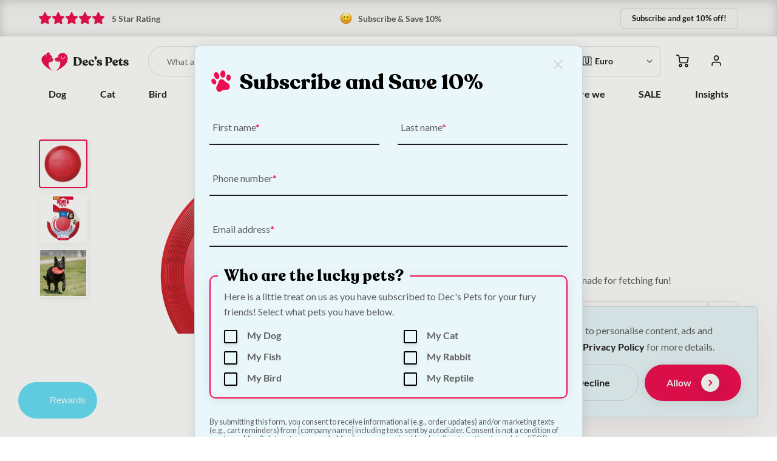

--- FILE ---
content_type: text/html; charset=UTF-8
request_url: https://decspets.ie/product/kong-flyer/
body_size: 65858
content:

<!DOCTYPE html>
<html lang="en-GB" class="no-js">
<head>
    <!-- Meta -->
    <meta charset="UTF-8">
    <meta http-equiv="X-UA-Compatible" content="IE=edge">
    <meta name="viewport" content="width=device-width, initial-scale=1, maximum-scale=5"/>
    <!-- Title -->
    <title>KONG Flyer - Decs Pets</title>
    <!-- Head -->
    <meta name='robots' content='index, follow, max-image-preview:large, max-snippet:-1, max-video-preview:-1' />
<script>window._wca = window._wca || [];</script>

	<!-- This site is optimized with the Yoast SEO Premium plugin v26.8 (Yoast SEO v26.8) - https://yoast.com/product/yoast-seo-premium-wordpress/ -->
	<meta name="description" content="KONG Classic Flyer is made using KONG Classic Rubber for endless outdoor play. Shop now for yours!" />
	<link rel="canonical" href="https://decspets.ie/product/kong-flyer/" />
	<meta property="og:locale" content="en_GB" />
	<meta property="og:type" content="product" />
	<meta property="og:title" content="KONG Flyer" />
	<meta property="og:description" content="KONG Classic Flyer is made using KONG Classic Rubber for endless outdoor play. Shop now for yours!" />
	<meta property="og:url" content="https://decspets.ie/product/kong-flyer/" />
	<meta property="og:site_name" content="Decs Pets" />
	<meta property="article:modified_time" content="2025-06-13T11:03:18+00:00" />
	<meta property="og:image" content="https://decspets.ie/wp-content/uploads/2021/03/KF15_OFF_PK_1.png" />
	<meta property="og:image:width" content="992" />
	<meta property="og:image:height" content="992" />
	<meta property="og:image:type" content="image/png" /><meta property="og:image" content="https://decspets.ie/wp-content/uploads/2021/03/KF15E_ON_PK_1.png" />
	<meta property="og:image:width" content="992" />
	<meta property="og:image:height" content="992" />
	<meta property="og:image:type" content="image/png" /><meta property="og:image" content="https://decspets.ie/wp-content/uploads/2021/03/KF15E_LIFE_1.jpg" />
	<meta property="og:image:width" content="992" />
	<meta property="og:image:height" content="992" />
	<meta property="og:image:type" content="image/jpeg" />
	<meta name="twitter:card" content="summary_large_image" />
	<meta name="twitter:site" content="@DecsPets" />
	<meta name="twitter:label1" content="Price" />
	<meta name="twitter:data1" content="&euro;18.50" />
	<meta name="twitter:label2" content="Availability" />
	<meta name="twitter:data2" content="In stock" />
	<script type="application/ld+json" class="yoast-schema-graph">{"@context":"https://schema.org","@graph":[{"@type":["WebPage","ItemPage"],"@id":"https://decspets.ie/product/kong-flyer/","url":"https://decspets.ie/product/kong-flyer/","name":"KONG Flyer - Decs Pets","isPartOf":{"@id":"https://decspets.ie/#website"},"primaryImageOfPage":{"@id":"https://decspets.ie/product/kong-flyer/#primaryimage"},"image":{"@id":"https://decspets.ie/product/kong-flyer/#primaryimage"},"thumbnailUrl":"https://decspets.ie/wp-content/uploads/2021/03/KF15_OFF_PK_1.png","description":"KONG Classic Flyer is made using KONG Classic Rubber for endless outdoor play. Shop now for yours!","breadcrumb":{"@id":"https://decspets.ie/product/kong-flyer/#breadcrumb"},"inLanguage":"en-GB","potentialAction":{"@type":"BuyAction","target":"https://decspets.ie/product/kong-flyer/"}},{"@type":"ImageObject","inLanguage":"en-GB","@id":"https://decspets.ie/product/kong-flyer/#primaryimage","url":"https://decspets.ie/wp-content/uploads/2021/03/KF15_OFF_PK_1.png","contentUrl":"https://decspets.ie/wp-content/uploads/2021/03/KF15_OFF_PK_1.png","width":2500,"height":2500,"caption":"KONG Flyer outdoor dog toy"},{"@type":"BreadcrumbList","@id":"https://decspets.ie/product/kong-flyer/#breadcrumb","itemListElement":[{"@type":"ListItem","position":1,"name":"Home","item":"https://decspets.ie/"},{"@type":"ListItem","position":2,"name":"Shop","item":"https://decspets.ie/shop/"},{"@type":"ListItem","position":3,"name":"Dog","item":"https://decspets.ie/dog/"},{"@type":"ListItem","position":4,"name":"KONG Flyer"}]},{"@type":"WebSite","@id":"https://decspets.ie/#website","url":"https://decspets.ie/","name":"Decs Pets","description":"Pet Supplies &amp; Grooming","publisher":{"@id":"https://decspets.ie/#organization"},"potentialAction":[{"@type":"SearchAction","target":{"@type":"EntryPoint","urlTemplate":"https://decspets.ie/?s={search_term_string}"},"query-input":{"@type":"PropertyValueSpecification","valueRequired":true,"valueName":"search_term_string"}}],"inLanguage":"en-GB"},{"@type":"Organization","@id":"https://decspets.ie/#organization","name":"Decs Pets","url":"https://decspets.ie/","logo":{"@type":"ImageObject","inLanguage":"en-GB","@id":"https://decspets.ie/#/schema/logo/image/","url":"https://decspets.ie/wp-content/uploads/2022/02/logo.svg","contentUrl":"https://decspets.ie/wp-content/uploads/2022/02/logo.svg","width":1,"height":1,"caption":"Decs Pets"},"image":{"@id":"https://decspets.ie/#/schema/logo/image/"},"sameAs":["https://www.facebook.com/Decs-Pets-329634607592577","https://x.com/DecsPets","https://www.tiktok.com/tag/decspets","https://ie.linkedin.com/company/decspets"]}]}</script>
	<meta property="product:price:amount" content="18.50" />
	<meta property="product:price:currency" content="EUR" />
	<meta property="og:availability" content="instock" />
	<meta property="product:availability" content="instock" />
	<meta property="product:condition" content="new" />
	<!-- / Yoast SEO Premium plugin. -->


<link rel='dns-prefetch' href='//static.klaviyo.com' />
<link rel='dns-prefetch' href='//client.crisp.chat' />
<link rel='dns-prefetch' href='//stats.wp.com' />
<link rel='dns-prefetch' href='//capi-automation.s3.us-east-2.amazonaws.com' />
<link rel="alternate" title="oEmbed (JSON)" type="application/json+oembed" href="https://decspets.ie/wp-json/oembed/1.0/embed?url=https%3A%2F%2Fdecspets.ie%2Fproduct%2Fkong-flyer%2F" />
<link rel="alternate" title="oEmbed (XML)" type="text/xml+oembed" href="https://decspets.ie/wp-json/oembed/1.0/embed?url=https%3A%2F%2Fdecspets.ie%2Fproduct%2Fkong-flyer%2F&#038;format=xml" />
<style id='wp-img-auto-sizes-contain-inline-css' type='text/css'>
img:is([sizes=auto i],[sizes^="auto," i]){contain-intrinsic-size:3000px 1500px}
/*# sourceURL=wp-img-auto-sizes-contain-inline-css */
</style>
<style id='classic-theme-styles-inline-css' type='text/css'>
/*! This file is auto-generated */
.wp-block-button__link{color:#fff;background-color:#32373c;border-radius:9999px;box-shadow:none;text-decoration:none;padding:calc(.667em + 2px) calc(1.333em + 2px);font-size:1.125em}.wp-block-file__button{background:#32373c;color:#fff;text-decoration:none}
/*# sourceURL=/wp-includes/css/classic-themes.min.css */
</style>
<link rel='stylesheet' id='enr-blocks-integration-css' href='https://decspets.ie/wp-content/plugins/enhancer-for-woocommerce-subscriptions/assets/blocks/frontend/index.css?ver=5.3.0' type='text/css' media='all' />
<link rel='stylesheet' id='wc-prl-css-css' href='https://decspets.ie/wp-content/plugins/woocommerce-product-recommendations/assets/css/frontend/woocommerce.css?ver=4.3.2' type='text/css' media='all' />
<link rel='stylesheet' id='metorik-css-css' href='https://decspets.ie/wp-content/plugins/metorik-helper/assets/css/metorik.css?ver=2.0.10' type='text/css' media='all' />
<link rel='stylesheet' id='gateway-css' href='https://decspets.ie/wp-content/plugins/woocommerce-paypal-payments/modules/ppcp-button/assets/css/gateway.css?ver=3.3.2' type='text/css' media='all' />
<link rel='stylesheet' id='brands-styles-css' href='https://decspets.ie/wp-content/plugins/woocommerce/assets/css/brands.css?ver=10.4.3' type='text/css' media='all' />
<link rel='stylesheet' id='wcsatt-css-css' href='https://decspets.ie/wp-content/plugins/woocommerce-all-products-for-subscriptions/assets/css/frontend/woocommerce.css?ver=6.1.0' type='text/css' media='all' />
<link rel='stylesheet' id='ac-theme-app-css-css' href='https://decspets.ie/wp-content/themes/decspets2022/public/css/app.css?ver=v1.6.3-mt1768486105' type='text/css' media='all' />
<link rel='stylesheet' id='ac-theme-product-single-css' href='https://decspets.ie/wp-content/themes/decspets2022/public/css/pages/product-single.css?ver=v1.6.3-mt1766429707' type='text/css' media='all' />
<link rel='stylesheet' id='wgdr-css' href='https://decspets.ie/wp-content/plugins/woocommerce-google-dynamic-retargeting-tag/public/css/wgdr-frontend.css?ver=6.9' type='text/css' media='all' />
<link rel='stylesheet' id='wc_stripe_express_checkout_style-css' href='https://decspets.ie/wp-content/plugins/woocommerce-gateway-stripe/build/express-checkout.css?ver=f49792bd42ded7e3e1cb' type='text/css' media='all' />
<link rel='stylesheet' id='enr-frontend-css' href='https://decspets.ie/wp-content/plugins/enhancer-for-woocommerce-subscriptions/assets/css/frontend.css?ver=5.3.0' type='text/css' media='all' />
<script type="text/javascript" src="https://decspets.ie/wp-includes/js/jquery/jquery.min.js?ver=3.7.1" id="jquery-core-js"></script>
<script type="text/javascript" src="https://decspets.ie/wp-content/plugins/woocommerce/assets/js/jquery-blockui/jquery.blockUI.min.js?ver=2.7.0-wc.10.4.3" id="wc-jquery-blockui-js" defer="defer" data-wp-strategy="defer"></script>
<script type="text/javascript" id="wc-add-to-cart-js-extra">
/* <![CDATA[ */
var wc_add_to_cart_params = {"ajax_url":"/wp-admin/admin-ajax.php","wc_ajax_url":"/?wc-ajax=%%endpoint%%","i18n_view_cart":"View basket","cart_url":"https://decspets.ie/cart/","is_cart":"","cart_redirect_after_add":"no"};
//# sourceURL=wc-add-to-cart-js-extra
/* ]]> */
</script>
<script type="text/javascript" src="https://decspets.ie/wp-content/plugins/woocommerce/assets/js/frontend/add-to-cart.min.js?ver=10.4.3" id="wc-add-to-cart-js" defer="defer" data-wp-strategy="defer"></script>
<script type="text/javascript" id="wc-single-product-js-extra">
/* <![CDATA[ */
var wc_single_product_params = {"i18n_required_rating_text":"Please select a rating","i18n_rating_options":["1 of 5 stars","2 of 5 stars","3 of 5 stars","4 of 5 stars","5 of 5 stars"],"i18n_product_gallery_trigger_text":"View full-screen image gallery","review_rating_required":"yes","flexslider":{"rtl":false,"animation":"slide","smoothHeight":true,"directionNav":false,"controlNav":"thumbnails","slideshow":false,"animationSpeed":500,"animationLoop":false,"allowOneSlide":false},"zoom_enabled":"","zoom_options":[],"photoswipe_enabled":"","photoswipe_options":{"shareEl":false,"closeOnScroll":false,"history":false,"hideAnimationDuration":0,"showAnimationDuration":0},"flexslider_enabled":""};
//# sourceURL=wc-single-product-js-extra
/* ]]> */
</script>
<script type="text/javascript" src="https://decspets.ie/wp-content/plugins/woocommerce/assets/js/frontend/single-product.min.js?ver=10.4.3" id="wc-single-product-js" defer="defer" data-wp-strategy="defer"></script>
<script type="text/javascript" src="https://decspets.ie/wp-content/plugins/woocommerce/assets/js/js-cookie/js.cookie.min.js?ver=2.1.4-wc.10.4.3" id="wc-js-cookie-js" defer="defer" data-wp-strategy="defer"></script>
<script type="text/javascript" id="woocommerce-js-extra">
/* <![CDATA[ */
var woocommerce_params = {"ajax_url":"/wp-admin/admin-ajax.php","wc_ajax_url":"/?wc-ajax=%%endpoint%%","i18n_password_show":"Show password","i18n_password_hide":"Hide password"};
//# sourceURL=woocommerce-js-extra
/* ]]> */
</script>
<script type="text/javascript" src="https://decspets.ie/wp-content/plugins/woocommerce/assets/js/frontend/woocommerce.min.js?ver=10.4.3" id="woocommerce-js" defer="defer" data-wp-strategy="defer"></script>
<script type="text/javascript" src="https://stats.wp.com/s-202604.js" id="woocommerce-analytics-js" defer="defer" data-wp-strategy="defer"></script>
<script type="text/javascript" id="woocommerce-tokenization-form-js-extra">
/* <![CDATA[ */
var wc_tokenization_form_params = {"is_registration_required":"","is_logged_in":""};
//# sourceURL=woocommerce-tokenization-form-js-extra
/* ]]> */
</script>
<script type="text/javascript" src="https://decspets.ie/wp-content/plugins/woocommerce/assets/js/frontend/tokenization-form.min.js?ver=10.4.3" id="woocommerce-tokenization-form-js"></script>
<script type="text/javascript" id="enr-frontend-js-extra">
/* <![CDATA[ */
var enr_frontend_params = {"ajax_url":"https://decspets.ie/wp-admin/admin-ajax.php","is_checkout":"","is_user_logged_in":"","is_switch_request":"","cart_level_subscribed":"","subscribe_now_nonce":"feabe4f545","subscribe_now_button_text":"Add to basket","single_add_to_cart_text":"Add to basket","hide_variable_limited_notice":""};
//# sourceURL=enr-frontend-js-extra
/* ]]> */
</script>
<script type="text/javascript" src="https://decspets.ie/wp-content/plugins/enhancer-for-woocommerce-subscriptions/assets/js/frontend.js?ver=5.3.0" id="enr-frontend-js"></script>
<script type="text/javascript" id="wc-settings-dep-in-header-js-after">
/* <![CDATA[ */
console.warn( "Scripts that have a dependency on [wc-settings, wc-blocks-checkout] must be loaded in the footer, klaviyo-klaviyo-checkout-block-editor-script was registered to load in the header, but has been switched to load in the footer instead. See https://github.com/woocommerce/woocommerce-gutenberg-products-block/pull/5059" );
console.warn( "Scripts that have a dependency on [wc-settings, wc-blocks-checkout] must be loaded in the footer, klaviyo-klaviyo-checkout-block-view-script was registered to load in the header, but has been switched to load in the footer instead. See https://github.com/woocommerce/woocommerce-gutenberg-products-block/pull/5059" );
//# sourceURL=wc-settings-dep-in-header-js-after
/* ]]> */
</script>
<link rel="https://api.w.org/" href="https://decspets.ie/wp-json/" /><link rel="alternate" title="JSON" type="application/json" href="https://decspets.ie/wp-json/wp/v2/product/4895" /><link rel="EditURI" type="application/rsd+xml" title="RSD" href="https://decspets.ie/xmlrpc.php?rsd" />
<meta name="generator" content="WordPress 6.9" />
<meta name="generator" content="WooCommerce 10.4.3" />
<link rel='shortlink' href='https://decspets.ie/?p=4895' />
	<style>img#wpstats{display:none}</style>
					<script type="text/javascript">
				(function (i, s, o, g, r, a, m) {i['GoogleAnalyticsObject'] = r;i[r] = i[r] || function () {
						   (i[r].q = i[r].q || []).push(arguments);}, i[r].l = 1 * new Date();a = s.createElement(o),
						    m = s.getElementsByTagName(o)[0];a.async = 1;a.src = g;m.parentNode.insertBefore(a, m);})
					        (window, document, 'script', '//www.google-analytics.com/analytics.js', '__gatd');
__gatd('create', 'UA-187253705-1', 'auto');
__gatd('require', 'ec');
__gatd('send','pageview');
								window['__gatd'] = __gatd;
			</script>
				<noscript><style>.woocommerce-product-gallery{ opacity: 1 !important; }</style></noscript>
	<style type="text/css">.recentcomments a{display:inline !important;padding:0 !important;margin:0 !important;}</style>			<script  type="text/javascript">
				!function(f,b,e,v,n,t,s){if(f.fbq)return;n=f.fbq=function(){n.callMethod?
					n.callMethod.apply(n,arguments):n.queue.push(arguments)};if(!f._fbq)f._fbq=n;
					n.push=n;n.loaded=!0;n.version='2.0';n.queue=[];t=b.createElement(e);t.async=!0;
					t.src=v;s=b.getElementsByTagName(e)[0];s.parentNode.insertBefore(t,s)}(window,
					document,'script','https://connect.facebook.net/en_US/fbevents.js');
			</script>
			<!-- WooCommerce Facebook Integration Begin -->
			<script  type="text/javascript">

				fbq('init', '799238908019915', {}, {
    "agent": "woocommerce_6-10.4.3-3.5.15"
});

				document.addEventListener( 'DOMContentLoaded', function() {
					// Insert placeholder for events injected when a product is added to the cart through AJAX.
					document.body.insertAdjacentHTML( 'beforeend', '<div class=\"wc-facebook-pixel-event-placeholder\"></div>' );
				}, false );

			</script>
			<!-- WooCommerce Facebook Integration End -->
			<script id='nitro-telemetry-meta' nitro-exclude>window.NPTelemetryMetadata={missReason: (!window.NITROPACK_STATE ? 'Test Mode' : 'hit'),pageType: 'product',isEligibleForOptimization: false,}</script><script id='nitro-generic' nitro-exclude>(()=>{window.NitroPack=window.NitroPack||{coreVersion:"na",isCounted:!1};let e=document.createElement("script");if(e.src="https://nitroscripts.com/osReepnOIsLpTltbafzloukxpexawMzs",e.async=!0,e.id="nitro-script",document.head.appendChild(e),!window.NitroPack.isCounted){window.NitroPack.isCounted=!0;let t=()=>{navigator.sendBeacon("https://to.getnitropack.com/p",JSON.stringify({siteId:"osReepnOIsLpTltbafzloukxpexawMzs",url:window.location.href,isOptimized:!!window.IS_NITROPACK,coreVersion:"na",missReason:window.NPTelemetryMetadata?.missReason||"",pageType:window.NPTelemetryMetadata?.pageType||"",isEligibleForOptimization:!!window.NPTelemetryMetadata?.isEligibleForOptimization}))};(()=>{let e=()=>new Promise(e=>{"complete"===document.readyState?e():window.addEventListener("load",e)}),i=()=>new Promise(e=>{document.prerendering?document.addEventListener("prerenderingchange",e,{once:!0}):e()}),a=async()=>{await i(),await e(),t()};a()})(),window.addEventListener("pageshow",e=>{if(e.persisted){let i=document.prerendering||self.performance?.getEntriesByType?.("navigation")[0]?.activationStart>0;"visible"!==document.visibilityState||i||t()}})}})();</script><link rel="icon" href="https://decspets.ie/wp-content/uploads/2021/11/Untitled-design-18-1-60x60.png" sizes="32x32" />
<link rel="icon" href="https://decspets.ie/wp-content/uploads/2021/11/Untitled-design-18-1-300x300.png" sizes="192x192" />
<link rel="apple-touch-icon" href="https://decspets.ie/wp-content/uploads/2021/11/Untitled-design-18-1-300x300.png" />
<meta name="msapplication-TileImage" content="https://decspets.ie/wp-content/uploads/2021/11/Untitled-design-18-1-300x300.png" />
    <!-- No Script -->
    <noscript>
        <link rel="stylesheet" href="https://decspets.ie/wp-content/themes/decspets2022/public/css/no-js.css">
    </noscript>
    <!-- Header Scripts -->
    <!-- Google tag (gtag.js) -->
<script async src="https://www.googletagmanager.com/gtag/js?id=G-QBXYTYEW9M"></script>
<script>
  window.dataLayer = window.dataLayer || [];
  function gtag(){dataLayer.push(arguments);}
  gtag('js', new Date());
  gtag('config', 'G-QBXYTYEW9M');
</script>    <!-- Favicon -->
    <link rel="apple-touch-icon" sizes="180x180" href="https://decspets.ie/wp-content/themes/decspets2022/public/favicon/apple-touch-icon.png">
    <link rel="icon" type="image/png" sizes="32x32" href="https://decspets.ie/wp-content/themes/decspets2022/public/favicon/favicon-32x32.png">
    <link rel="icon" type="image/png" sizes="16x16" href="https://decspets.ie/wp-content/themes/decspets2022/public/favicon/favicon-16x16.png">
    <link rel="manifest" href="https://decspets.ie/wp-content/themes/decspets2022/public/favicon/site.webmanifest">
    <link rel="mask-icon" href="https://decspets.ie/wp-content/themes/decspets2022/public/favicon/safari-pinned-tab.svg" color="#ef0d50">
    <meta name="msapplication-TileColor" content="#dff3f8">
    <meta name="theme-color" content="#ffffff">
<style id='global-styles-inline-css' type='text/css'>
:root{--wp--preset--aspect-ratio--square: 1;--wp--preset--aspect-ratio--4-3: 4/3;--wp--preset--aspect-ratio--3-4: 3/4;--wp--preset--aspect-ratio--3-2: 3/2;--wp--preset--aspect-ratio--2-3: 2/3;--wp--preset--aspect-ratio--16-9: 16/9;--wp--preset--aspect-ratio--9-16: 9/16;--wp--preset--color--black: #000000;--wp--preset--color--cyan-bluish-gray: #abb8c3;--wp--preset--color--white: #ffffff;--wp--preset--color--pale-pink: #f78da7;--wp--preset--color--vivid-red: #cf2e2e;--wp--preset--color--luminous-vivid-orange: #ff6900;--wp--preset--color--luminous-vivid-amber: #fcb900;--wp--preset--color--light-green-cyan: #7bdcb5;--wp--preset--color--vivid-green-cyan: #00d084;--wp--preset--color--pale-cyan-blue: #8ed1fc;--wp--preset--color--vivid-cyan-blue: #0693e3;--wp--preset--color--vivid-purple: #9b51e0;--wp--preset--gradient--vivid-cyan-blue-to-vivid-purple: linear-gradient(135deg,rgb(6,147,227) 0%,rgb(155,81,224) 100%);--wp--preset--gradient--light-green-cyan-to-vivid-green-cyan: linear-gradient(135deg,rgb(122,220,180) 0%,rgb(0,208,130) 100%);--wp--preset--gradient--luminous-vivid-amber-to-luminous-vivid-orange: linear-gradient(135deg,rgb(252,185,0) 0%,rgb(255,105,0) 100%);--wp--preset--gradient--luminous-vivid-orange-to-vivid-red: linear-gradient(135deg,rgb(255,105,0) 0%,rgb(207,46,46) 100%);--wp--preset--gradient--very-light-gray-to-cyan-bluish-gray: linear-gradient(135deg,rgb(238,238,238) 0%,rgb(169,184,195) 100%);--wp--preset--gradient--cool-to-warm-spectrum: linear-gradient(135deg,rgb(74,234,220) 0%,rgb(151,120,209) 20%,rgb(207,42,186) 40%,rgb(238,44,130) 60%,rgb(251,105,98) 80%,rgb(254,248,76) 100%);--wp--preset--gradient--blush-light-purple: linear-gradient(135deg,rgb(255,206,236) 0%,rgb(152,150,240) 100%);--wp--preset--gradient--blush-bordeaux: linear-gradient(135deg,rgb(254,205,165) 0%,rgb(254,45,45) 50%,rgb(107,0,62) 100%);--wp--preset--gradient--luminous-dusk: linear-gradient(135deg,rgb(255,203,112) 0%,rgb(199,81,192) 50%,rgb(65,88,208) 100%);--wp--preset--gradient--pale-ocean: linear-gradient(135deg,rgb(255,245,203) 0%,rgb(182,227,212) 50%,rgb(51,167,181) 100%);--wp--preset--gradient--electric-grass: linear-gradient(135deg,rgb(202,248,128) 0%,rgb(113,206,126) 100%);--wp--preset--gradient--midnight: linear-gradient(135deg,rgb(2,3,129) 0%,rgb(40,116,252) 100%);--wp--preset--font-size--small: 13px;--wp--preset--font-size--medium: 20px;--wp--preset--font-size--large: 36px;--wp--preset--font-size--x-large: 42px;--wp--preset--spacing--20: 0.44rem;--wp--preset--spacing--30: 0.67rem;--wp--preset--spacing--40: 1rem;--wp--preset--spacing--50: 1.5rem;--wp--preset--spacing--60: 2.25rem;--wp--preset--spacing--70: 3.38rem;--wp--preset--spacing--80: 5.06rem;--wp--preset--shadow--natural: 6px 6px 9px rgba(0, 0, 0, 0.2);--wp--preset--shadow--deep: 12px 12px 50px rgba(0, 0, 0, 0.4);--wp--preset--shadow--sharp: 6px 6px 0px rgba(0, 0, 0, 0.2);--wp--preset--shadow--outlined: 6px 6px 0px -3px rgb(255, 255, 255), 6px 6px rgb(0, 0, 0);--wp--preset--shadow--crisp: 6px 6px 0px rgb(0, 0, 0);}:where(.is-layout-flex){gap: 0.5em;}:where(.is-layout-grid){gap: 0.5em;}body .is-layout-flex{display: flex;}.is-layout-flex{flex-wrap: wrap;align-items: center;}.is-layout-flex > :is(*, div){margin: 0;}body .is-layout-grid{display: grid;}.is-layout-grid > :is(*, div){margin: 0;}:where(.wp-block-columns.is-layout-flex){gap: 2em;}:where(.wp-block-columns.is-layout-grid){gap: 2em;}:where(.wp-block-post-template.is-layout-flex){gap: 1.25em;}:where(.wp-block-post-template.is-layout-grid){gap: 1.25em;}.has-black-color{color: var(--wp--preset--color--black) !important;}.has-cyan-bluish-gray-color{color: var(--wp--preset--color--cyan-bluish-gray) !important;}.has-white-color{color: var(--wp--preset--color--white) !important;}.has-pale-pink-color{color: var(--wp--preset--color--pale-pink) !important;}.has-vivid-red-color{color: var(--wp--preset--color--vivid-red) !important;}.has-luminous-vivid-orange-color{color: var(--wp--preset--color--luminous-vivid-orange) !important;}.has-luminous-vivid-amber-color{color: var(--wp--preset--color--luminous-vivid-amber) !important;}.has-light-green-cyan-color{color: var(--wp--preset--color--light-green-cyan) !important;}.has-vivid-green-cyan-color{color: var(--wp--preset--color--vivid-green-cyan) !important;}.has-pale-cyan-blue-color{color: var(--wp--preset--color--pale-cyan-blue) !important;}.has-vivid-cyan-blue-color{color: var(--wp--preset--color--vivid-cyan-blue) !important;}.has-vivid-purple-color{color: var(--wp--preset--color--vivid-purple) !important;}.has-black-background-color{background-color: var(--wp--preset--color--black) !important;}.has-cyan-bluish-gray-background-color{background-color: var(--wp--preset--color--cyan-bluish-gray) !important;}.has-white-background-color{background-color: var(--wp--preset--color--white) !important;}.has-pale-pink-background-color{background-color: var(--wp--preset--color--pale-pink) !important;}.has-vivid-red-background-color{background-color: var(--wp--preset--color--vivid-red) !important;}.has-luminous-vivid-orange-background-color{background-color: var(--wp--preset--color--luminous-vivid-orange) !important;}.has-luminous-vivid-amber-background-color{background-color: var(--wp--preset--color--luminous-vivid-amber) !important;}.has-light-green-cyan-background-color{background-color: var(--wp--preset--color--light-green-cyan) !important;}.has-vivid-green-cyan-background-color{background-color: var(--wp--preset--color--vivid-green-cyan) !important;}.has-pale-cyan-blue-background-color{background-color: var(--wp--preset--color--pale-cyan-blue) !important;}.has-vivid-cyan-blue-background-color{background-color: var(--wp--preset--color--vivid-cyan-blue) !important;}.has-vivid-purple-background-color{background-color: var(--wp--preset--color--vivid-purple) !important;}.has-black-border-color{border-color: var(--wp--preset--color--black) !important;}.has-cyan-bluish-gray-border-color{border-color: var(--wp--preset--color--cyan-bluish-gray) !important;}.has-white-border-color{border-color: var(--wp--preset--color--white) !important;}.has-pale-pink-border-color{border-color: var(--wp--preset--color--pale-pink) !important;}.has-vivid-red-border-color{border-color: var(--wp--preset--color--vivid-red) !important;}.has-luminous-vivid-orange-border-color{border-color: var(--wp--preset--color--luminous-vivid-orange) !important;}.has-luminous-vivid-amber-border-color{border-color: var(--wp--preset--color--luminous-vivid-amber) !important;}.has-light-green-cyan-border-color{border-color: var(--wp--preset--color--light-green-cyan) !important;}.has-vivid-green-cyan-border-color{border-color: var(--wp--preset--color--vivid-green-cyan) !important;}.has-pale-cyan-blue-border-color{border-color: var(--wp--preset--color--pale-cyan-blue) !important;}.has-vivid-cyan-blue-border-color{border-color: var(--wp--preset--color--vivid-cyan-blue) !important;}.has-vivid-purple-border-color{border-color: var(--wp--preset--color--vivid-purple) !important;}.has-vivid-cyan-blue-to-vivid-purple-gradient-background{background: var(--wp--preset--gradient--vivid-cyan-blue-to-vivid-purple) !important;}.has-light-green-cyan-to-vivid-green-cyan-gradient-background{background: var(--wp--preset--gradient--light-green-cyan-to-vivid-green-cyan) !important;}.has-luminous-vivid-amber-to-luminous-vivid-orange-gradient-background{background: var(--wp--preset--gradient--luminous-vivid-amber-to-luminous-vivid-orange) !important;}.has-luminous-vivid-orange-to-vivid-red-gradient-background{background: var(--wp--preset--gradient--luminous-vivid-orange-to-vivid-red) !important;}.has-very-light-gray-to-cyan-bluish-gray-gradient-background{background: var(--wp--preset--gradient--very-light-gray-to-cyan-bluish-gray) !important;}.has-cool-to-warm-spectrum-gradient-background{background: var(--wp--preset--gradient--cool-to-warm-spectrum) !important;}.has-blush-light-purple-gradient-background{background: var(--wp--preset--gradient--blush-light-purple) !important;}.has-blush-bordeaux-gradient-background{background: var(--wp--preset--gradient--blush-bordeaux) !important;}.has-luminous-dusk-gradient-background{background: var(--wp--preset--gradient--luminous-dusk) !important;}.has-pale-ocean-gradient-background{background: var(--wp--preset--gradient--pale-ocean) !important;}.has-electric-grass-gradient-background{background: var(--wp--preset--gradient--electric-grass) !important;}.has-midnight-gradient-background{background: var(--wp--preset--gradient--midnight) !important;}.has-small-font-size{font-size: var(--wp--preset--font-size--small) !important;}.has-medium-font-size{font-size: var(--wp--preset--font-size--medium) !important;}.has-large-font-size{font-size: var(--wp--preset--font-size--large) !important;}.has-x-large-font-size{font-size: var(--wp--preset--font-size--x-large) !important;}
/*# sourceURL=global-styles-inline-css */
</style>
<link rel='stylesheet' id='wc-stripe-blocks-checkout-style-css' href='https://decspets.ie/wp-content/plugins/woocommerce-gateway-stripe/build/upe-blocks.css?ver=5149cca93b0373758856' type='text/css' media='all' />
<link rel='stylesheet' id='wc-stripe-upe-classic-css' href='https://decspets.ie/wp-content/plugins/woocommerce-gateway-stripe/build/upe-classic.css?ver=10.3.1' type='text/css' media='all' />
<link rel='stylesheet' id='stripelink_styles-css' href='https://decspets.ie/wp-content/plugins/woocommerce-gateway-stripe/assets/css/stripe-link.css?ver=10.3.1' type='text/css' media='all' />
</head>
<body class="wp-singular product-template-default single single-product postid-4895 wp-theme-decspets2022 theme-decspets2022 woocommerce woocommerce-page woocommerce-no-js" data-root="https://decspets.ie/wp-content/themes/decspets2022">
<!--[if lte IE 9]>
<div class="outdated-browser">
    <h2>You are using an <strong>outdated</strong> browser. Please
        <a href="https://browsehappy.com/">upgrade your browser</a> to improve your experience and security.</h2>
</div>
<![endif]-->

<!-- =====================
    Coupon Banner
    ===================== -->
<section class="section coupon-banner coupon-banner-init">
	<div class="container anim-fade">
		<div class="row justify-content-center justify-content-desk-start">
			<div class="col-12 col-tab-10 col-desk-12">
				<!-- Coupon Container -->
				<div class="coupon-banner-cont">
					<!-- Message -->
											<figure class="coupon-banner-item coupon-banner-message coupon-banner-active order-desk-2">
							<img src="https://decspets.ie/wp-content/themes/decspets2022/public/images/emojis/smile.svg" alt="Smile Emoji">
							<figcaption>Subscribe &amp; Save 10%</figcaption>
						</figure>
										<!-- Rating -->
					<a class="coupon-banner-item coupon-banner-rating " href="https://uk.trustpilot.com/review/decspets.ie" target="_blank">
						<div class="stars stars-small">
							<img src="https://decspets.ie/wp-content/themes/decspets2022/public/images/icons/trustpilot-star.svg" width="20" height="20" alt="Star Rating"><img src="https://decspets.ie/wp-content/themes/decspets2022/public/images/icons/trustpilot-star.svg" width="20" height="20" alt="Star Rating"><img src="https://decspets.ie/wp-content/themes/decspets2022/public/images/icons/trustpilot-star.svg" width="20" height="20" alt="Star Rating"><img src="https://decspets.ie/wp-content/themes/decspets2022/public/images/icons/trustpilot-star.svg" width="20" height="20" alt="Star Rating"><img src="https://decspets.ie/wp-content/themes/decspets2022/public/images/icons/trustpilot-star.svg" width="20" height="20" alt="Star Rating">						</div>
						<p>5 Star Rating</p>
					</a>
					<!-- Subscribe -->
					<div class="coupon-banner-item coupon-banner-subscribe order-desk-3">
						<button class="btn btn-tiny btn-border btn-min-width btn-square" data-popup="#ac-theme-modal-popup">
							<span class="coupon-banner-text-tablet">
								Get 10% off!
							</span>
							<span class="coupon-banner-text">
								Subscribe and get 10% off!
							</span>
						</button>
						<noscript>
							<a data-popup href="https://decspets.ie/#subscribe">
								<span class="coupon-banner-text-tablet">
									Get 10% off!
								</span>
									<span class="coupon-banner-text">
									Subscribe and get 10% off!
								</span>
							</a>
						</noscript>
					</div>
				</div><!-- /Coupon Container -->
			</div><!-- Col -->
		</div><!-- /Row -->
	</div><!-- /Container -->
</section>

<!-- =====================
    Header
    ===================== -->
<header class="header  anim-fade">
	<div class="container">
		<div class="row justify-content-center">
			<div class="col-12 col-tab-10 col-desk-12">
				<div class="header-cont">
					<!-- Logo -->
					<a href="https://decspets.ie" class="header-logo" aria-label="Dec's Pets">
						<svg xmlns="http://www.w3.org/2000/svg" width="154" height="45" viewBox="0 0 154 45">
							<rect width="154" height="45" fill="none"/>
							<g class="header-logo-icon" transform="translate(4.471 6.957)">
								<g>
									<path d="M17.931,31.1a.386.386,0,0,1-.137-.248c-.824-6.28-5.606-4.748-4.554-6.632,1.4-2.511.5-2.673.5-2.673-.409.042-1.572,1.207-1.572,1.207l-.645,1.556c1.892-6.936-2.854-1.409-3.871-.392a20.041,20.041,0,0,1-3.474,2.271A8.245,8.245,0,0,0,.718,29.754C-1.219,33.731-.516,42.591,19.47,52.427,9.156,45.868,10.613,36.2,14.4,36.835A3.917,3.917,0,0,0,19,33.881C20.167,33.061,18.414,31.495,17.931,31.1Z" transform="translate(0 -20.866)" fill="#ef0d50"/>
									<path d="M30.484,24.152s-4.565,3.41-1.93,7.266A6.7,6.7,0,0,1,30.484,24.152Z" transform="translate(-19.762 -23.207)" fill="#fff"/>
									<path d="M48.923,53.963a3.334,3.334,0,0,1,1.941-.356l-.221.105a.967.967,0,0,1-.186,1.073,1.065,1.065,0,0,0,.17.179s-1.1-.247-1.4-1.019a.7.7,0,0,0-.3.018Z" transform="translate(-34.858 -44.158)" fill="#fff"/>
									<path d="M44.615,68.229a.162.162,0,0,0-.062-.024c-.042-.012-.1-.026-.183-.044-.16-.036-.387-.076-.661-.122s-.6-.088-.941-.128-.715-.068-1.086-.078a9.1,9.1,0,0,0-1.086.018,5.82,5.82,0,0,0-.934.141,3.434,3.434,0,0,0-.63.217c-.073.034-.128.064-.167.085l-.057.032.055-.037a1.826,1.826,0,0,1,.16-.1,3.069,3.069,0,0,1,.624-.253,5.182,5.182,0,0,1,.942-.173,9.121,9.121,0,0,1,1.1-.032c.374.015.746.048,1.092.091s.668.1.942.157.5.114.655.16c.078.022.139.042.18.057a.162.162,0,0,1,.061.028Z" transform="translate(-27.651 -54.257)" fill="#fff"/>
									<path d="M44.449,65.553l-.012-.01-.041-.02c-.037-.016-.091-.038-.162-.064-.14-.055-.344-.123-.589-.2q-.184-.06-.4-.122l-.447-.124c-.311-.083-.647-.16-.985-.224-.169-.032-.338-.061-.506-.084s-.333-.041-.494-.051c-.08-.006-.16-.01-.237-.013s-.153-.006-.227-.005-.146,0-.215,0-.136.007-.2.013-.125.012-.183.021-.114.014-.164.026-.1.019-.144.029l-.12.032c-.073.018-.128.042-.166.054l-.058.02.056-.026a1.57,1.57,0,0,1,.161-.067l.119-.041c.044-.013.092-.025.143-.039s.106-.025.165-.037a1.813,1.813,0,0,1,.185-.03c.064-.009.133-.017.2-.022s.143-.011.218-.013.152,0,.23,0,.16,0,.24.008c.163.008.331.025.5.045s.342.048.513.079c.341.066.677.149.99.237s.6.189.841.277.44.175.578.238c.069.032.121.059.156.078.018.01.032.019.04.024Z" transform="translate(-27.86 -51.995)" fill="#fff"/>
									<path d="M44.673,70,44.657,70c-.011,0-.025,0-.045-.006-.04,0-.1-.007-.175-.01-.151-.007-.367-.007-.626,0-.129,0-.27,0-.418.011l-.466.025c-.322.02-.665.053-1.006.1-.17.023-.34.05-.506.081s-.329.067-.484.108c-.078.02-.154.042-.228.064s-.147.043-.216.067-.137.047-.2.072-.128.05-.184.076-.114.051-.166.078-.1.049-.147.076-.088.05-.126.073l-.1.069c-.064.04-.105.08-.138.1l-.048.038.044-.042a1.506,1.506,0,0,1,.129-.115l.1-.076c.036-.027.078-.053.121-.082s.092-.057.143-.087a1.831,1.831,0,0,1,.164-.087c.058-.029.119-.058.184-.085s.131-.056.2-.081.141-.053.216-.076.151-.047.23-.068c.157-.044.321-.081.489-.116s.339-.064.511-.088c.345-.046.691-.074,1.015-.091s.629-.012.889-.006.476.026.627.041c.076.007.134.017.174.024l.045.01Z" transform="translate(-28.056 -55.815)" fill="#fff"/>
									<path d="M64.238,63.731c.015,0,.032.042.083.1a1.006,1.006,0,0,0,.1.085.474.474,0,0,0,.058.039.548.548,0,0,0,.064.032A.34.34,0,0,0,64.6,64c.022,0,.041.005.06,0l.028,0h.027a.286.286,0,0,0,.054,0,.328.328,0,0,0,.05,0,.141.141,0,0,1,.042,0,.029.029,0,0,1,.025.048.391.391,0,0,1-.032.034.26.26,0,0,1-.052.032l-.032.016-.039.009a.2.2,0,0,1-.087,0,.262.262,0,0,1-.088-.026.688.688,0,0,1-.08-.045.655.655,0,0,1-.2-.228C64.211,63.746,64.227,63.732,64.238,63.731Z" transform="translate(-45.762 -51.407)" fill="#fff"/>
									<path d="M52.563,72.382a1.553,1.553,0,0,1-.165.03,2.519,2.519,0,0,1-.734-.012,2.215,2.215,0,0,1-.319-.076c-.054-.016-.107-.038-.161-.057s-.106-.04-.16-.057a3.321,3.321,0,0,0-.331-.089c-.057-.012-.114-.024-.171-.032s-.114-.019-.172-.024l-.17-.016c-.056,0-.111-.008-.166-.01-.109-.007-.215-.009-.315-.009-.05,0-.1,0-.146,0a1.26,1.26,0,0,0-.136.01c-.043,0-.085.008-.124.016s-.077.011-.111.02l-.1.023c-.109.032-.091-.037-.032-.069l.1-.042a.925.925,0,0,1,.115-.04.97.97,0,0,1,.131-.034,1.884,1.884,0,0,1,.3-.044,1.634,1.634,0,0,1,.165-.007c.056,0,.114,0,.171,0s.117.009.175.017.118.016.177.028.118.023.177.036.117.028.175.044a3.4,3.4,0,0,1,.341.112c.055.022.1.044.16.067s.1.044.149.062a2.367,2.367,0,0,0,.3.089,2.334,2.334,0,0,0,.279.049,2.47,2.47,0,0,0,.431.01,1.571,1.571,0,0,0,.164-.019Z" transform="translate(-34.917 -57.204)" fill="#fff"/>
									<path d="M53.153,54.269a1.3,1.3,0,0,0,0,.908A1.229,1.229,0,0,0,53.153,54.269Z" transform="translate(-37.812 -44.665)" fill="#ee2a7b"/>
								</g>
								<g transform="translate(21.228 1.274)">
									<g transform="translate(0 0)">
										<path d="M81.409,39.662c.224-.051,2.9-.808,3.136-.882l-2.006,1.008c.734.032,3.314,7.507-7.051,15.8.964-.649,11.319-5.377,16.27-11.189,4.906-5.759,5.895-15.256-1.475-18.486a8.185,8.185,0,0,0-8.449,1.4,5.958,5.958,0,0,0-.886,1.015,7.6,7.6,0,0,0-1.09,2.669,3.207,3.207,0,0,1-1.865,1.931c-1.584.62-4.076,1.661-4.146,2.134A5.206,5.206,0,0,0,75.34,38.27,6.749,6.749,0,0,0,81.409,39.662Z" transform="translate(-73.837 -25.298)" fill="#ef0d50"/>
										<path d="M79.575,70.255a6.686,6.686,0,0,0,5.521-.107.305.305,0,0,1,.405.084c.078.145-.06.431-.894.717A6.446,6.446,0,0,1,79.575,70.255Z" transform="translate(-77.925 -57.223)" fill="#fff"/>
										<path d="M76.894,57.386s1.783.941-.631,1.923C76.263,59.309,77.795,58.371,76.894,57.386Z" transform="translate(-75.566 -48.16)" fill="#fff"/>
										<path d="M99.125,46.988l-1.682-.575.16.273a.738.738,0,0,0,.047.82l-.075.244Z" transform="translate(-90.656 -40.342)" fill="#fff"/>
										<path d="M107.349,33.175a6.846,6.846,0,0,1,.695.483,3.873,3.873,0,0,1,.326.282,1.661,1.661,0,0,1,.3.365.437.437,0,0,1,.06.2c0,.077-.009.176-.015.271-.012.195-.025.4-.037.613-.025.429-.042.894-.032,1.389a12.853,12.853,0,0,0,.1,1.558,6.769,6.769,0,0,0,.4,1.666,3.036,3.036,0,0,0,.486.83,1.878,1.878,0,0,0,.42.369,1.469,1.469,0,0,0,.607.229,1.609,1.609,0,0,0,.673-.071,6.372,6.372,0,0,0,2.116-1.182,5.424,5.424,0,0,0,.57-.561c1.528-1.731,1.77-3.893,1.871-5.9a12.191,12.191,0,0,1-2.355,5.339,6.353,6.353,0,0,1-2.076,1.51,1.55,1.55,0,0,1-.668.192.662.662,0,0,1-.277-.108,1.191,1.191,0,0,1-.261-.226,2.455,2.455,0,0,1-.394-.656,7.393,7.393,0,0,1-.428-1.523c-.088-.514-.154-1.019-.2-1.5s-.075-.94-.1-1.364c-.012-.213-.023-.417-.032-.611-.008-.1-.012-.19-.027-.3a.7.7,0,0,0-.135-.3,2.586,2.586,0,0,0-.79-.625,5.968,5.968,0,0,0-.58-.286C107.424,33.2,107.349,33.175,107.349,33.175Z" transform="translate(-97.714 -30.91)" fill="#fff"/>
									</g>
								</g>
							</g>
							<path class="header-logo-text" d="M3.017,29.46q-.475,0-.475-.376V29a1.428,1.428,0,0,1,.4-.723,1.547,1.547,0,0,0,.4-.98v-9.74a1.547,1.547,0,0,0-.4-.98,1.428,1.428,0,0,1-.4-.723V15.78q0-.376.475-.376H7.69a9.654,9.654,0,0,1,6.445,1.96,6.428,6.428,0,0,1,2.307,5.148,6.453,6.453,0,0,1-2.128,5.029A8.083,8.083,0,0,1,8.68,29.46ZM8.6,28.074h.792a3.049,3.049,0,0,0,2.376-1.01,4.172,4.172,0,0,0,.911-2.891,10.835,10.835,0,0,0-.594-3.613A6.82,6.82,0,0,0,10.4,17.828a3.424,3.424,0,0,0-2.415-1.039H7.769q-.891,0-.891.95v8.3a2.252,2.252,0,0,0,.455,1.5A1.575,1.575,0,0,0,8.6,28.074Zm17.106-1.744a.447.447,0,0,1,.485-.128.356.356,0,0,1,.247.406,2.358,2.358,0,0,1-.267.95,4.176,4.176,0,0,1-.7.98,3.413,3.413,0,0,1-1.258.8,4.9,4.9,0,0,1-1.812.317,4.77,4.77,0,0,1-5.009-5.009,4.632,4.632,0,0,1,1.426-3.513A4.939,4.939,0,0,1,22.3,19.759a4.643,4.643,0,0,1,2.851.772,2.473,2.473,0,0,1,1.089,2.1,2.391,2.391,0,0,1-.88,1.821,4.321,4.321,0,0,1-2.287,1.01,9.093,9.093,0,0,1-1.98.139,2.666,2.666,0,0,0,2.495,1.6A2.473,2.473,0,0,0,25.707,26.331Zm-3.821-5.524a1.106,1.106,0,0,0-.98.614,3.1,3.1,0,0,0-.366,1.606,6.27,6.27,0,0,0,.178,1.525,5.841,5.841,0,0,0,.99-.04q1.346-.238,1.346-2.14a1.958,1.958,0,0,0-.346-1.109.978.978,0,0,0-.822-.454Zm10.474,8.85a4.959,4.959,0,0,1-3.7-1.473,4.825,4.825,0,0,1-1.445-3.494,4.6,4.6,0,0,1,1.465-3.574,5.615,5.615,0,0,1,6.552-.554,2.472,2.472,0,0,1,1.228,2.128,1.113,1.113,0,0,1-.346.83,1.473,1.473,0,0,1-1.1.317,1.714,1.714,0,0,1-1.158-.535,3.1,3.1,0,0,1-.7-1.069,3.765,3.765,0,0,0-.594-1.039,1.086,1.086,0,0,0-.851-.465,1.194,1.194,0,0,0-1,.653,2.955,2.955,0,0,0-.386,1.565,5.036,5.036,0,0,0,.881,3.108,2.793,2.793,0,0,0,2.346,1.168,2.654,2.654,0,0,0,2.2-1.15.442.442,0,0,1,.474-.166.351.351,0,0,1,.277.386,3.234,3.234,0,0,1-1.129,2.376,4.3,4.3,0,0,1-3.008.99Zm5.86-8.69a.463.463,0,0,1-.624-.1.363.363,0,0,1-.01-.575,9.315,9.315,0,0,0,.871-.96,1.477,1.477,0,0,0,.277-.742q.039-.434-.257-.434a1.249,1.249,0,0,1-1.01-.525,2.054,2.054,0,0,1-.415-1.317A2.16,2.16,0,0,1,37.6,14.78a1.894,1.894,0,0,1,1.455-.584,1.994,1.994,0,0,1,1.495.653,2.446,2.446,0,0,1,.624,1.762Q41.168,19.185,38.219,20.966Zm7.108,8.672a6.71,6.71,0,0,1-3.129-.643,1.9,1.9,0,0,1-1.228-1.673,1.158,1.158,0,0,1,.386-.95,1.557,1.557,0,0,1,1.02-.317,1.389,1.389,0,0,1,1.069.426,2.224,2.224,0,0,1,.535.931,2.6,2.6,0,0,0,.478.932,1.06,1.06,0,0,0,.871.426A.954.954,0,0,0,46.4,27.679a1.345,1.345,0,0,0-.544-1.129,3.88,3.88,0,0,0-1.317-.634Q43.764,25.7,43,25.422a3.027,3.027,0,0,1-1.307-.931,2.6,2.6,0,0,1-.544-1.722A2.566,2.566,0,0,1,42.319,20.6a5.026,5.026,0,0,1,3.009-.841,5.783,5.783,0,0,1,3,.693,1.983,1.983,0,0,1,1.158,1.683A1.11,1.11,0,0,1,49.1,23a1.358,1.358,0,0,1-.94.346,1.319,1.319,0,0,1-1.03-.415,2.153,2.153,0,0,1-.5-.921,3.11,3.11,0,0,0-.4-.921.822.822,0,0,0-.723-.415.8.8,0,0,0-.683.337,1.3,1.3,0,0,0-.247.792,1.5,1.5,0,0,0,.525,1.188,3.562,3.562,0,0,0,1.267.693q.742.238,1.485.515a3.009,3.009,0,0,1,1.267.9,2.589,2.589,0,0,1-.634,3.722,5.391,5.391,0,0,1-3.159.818Zm9.939-.178q-.475,0-.475-.376V29a1.428,1.428,0,0,1,.4-.723,1.547,1.547,0,0,0,.4-.98v-9.74a1.547,1.547,0,0,0-.4-.98,1.428,1.428,0,0,1-.4-.723V15.78q0-.376.475-.376H60.2a8.156,8.156,0,0,1,4.593,1.15A3.964,3.964,0,0,1,66.512,20.1a4.488,4.488,0,0,1-1.544,3.574,6.076,6.076,0,0,1-4.119,1.336H59.2v2.3a1.457,1.457,0,0,0,.447.98q.447.485.447.723v.079q0,.376-.475.376Zm4.851-5.841h.733a1.617,1.617,0,0,0,1.437-.772,3.438,3.438,0,0,0,.5-1.92,5.161,5.161,0,0,0-.8-3A2.229,2.229,0,0,0,60.2,16.769h-.277q-.713,0-.713.95v4.95Q59.206,23.62,60.117,23.62Zm14.948,2.712a.447.447,0,0,1,.485-.128.356.356,0,0,1,.247.406,2.358,2.358,0,0,1-.267.95,4.176,4.176,0,0,1-.7.98,3.413,3.413,0,0,1-1.257.8A4.893,4.893,0,0,1,66.75,24.65a4.632,4.632,0,0,1,1.426-3.513,4.939,4.939,0,0,1,3.485-1.376,4.643,4.643,0,0,1,2.851.772,2.473,2.473,0,0,1,1.089,2.1,2.391,2.391,0,0,1-.881,1.82,4.321,4.321,0,0,1-2.287,1.01,9.093,9.093,0,0,1-1.98.139,2.666,2.666,0,0,0,2.495,1.6,2.478,2.478,0,0,0,2.118-.874Zm-3.821-5.524a1.106,1.106,0,0,0-.98.614,3.1,3.1,0,0,0-.366,1.6,6.269,6.269,0,0,0,.178,1.525,5.841,5.841,0,0,0,.99-.04q1.346-.238,1.346-2.14a1.958,1.958,0,0,0-.346-1.109.978.978,0,0,0-.822-.453Zm9.543,8.851a3.032,3.032,0,0,1-2.366-.95A3.9,3.9,0,0,1,77.559,26V21.3h-.753a.44.44,0,0,1-.455-.455v-.436a.4.4,0,0,1,.455-.455h.376a2.363,2.363,0,0,0,1.565-.543,2.529,2.529,0,0,0,.851-1.455q.1-.515.535-.515h.455q.535,0,.535.515v2h2.039a.44.44,0,0,1,.455.455v.436a.44.44,0,0,1-.455.455H81.123v4.752a1.129,1.129,0,0,0,.257.782.818.818,0,0,0,.634.287,1.452,1.452,0,0,0,1.306-.733.508.508,0,0,1,.317-.208.379.379,0,0,1,.307.069.33.33,0,0,1,.128.277,3.1,3.1,0,0,1-.881,2.188A3.137,3.137,0,0,1,80.787,29.658Zm8.177-.02a6.71,6.71,0,0,1-3.129-.643,1.9,1.9,0,0,1-1.228-1.673,1.158,1.158,0,0,1,.386-.95,1.557,1.557,0,0,1,1.02-.317,1.389,1.389,0,0,1,1.069.426,2.224,2.224,0,0,1,.535.931,2.6,2.6,0,0,0,.475.931,1.06,1.06,0,0,0,.871.426.954.954,0,0,0,1.069-1.089,1.345,1.345,0,0,0-.543-1.129,3.88,3.88,0,0,0-1.317-.634q-.772-.218-1.533-.495a3.027,3.027,0,0,1-1.307-.931,2.6,2.6,0,0,1-.543-1.722A2.566,2.566,0,0,1,85.958,20.6a5.026,5.026,0,0,1,3.009-.841,5.783,5.783,0,0,1,3,.693,1.983,1.983,0,0,1,1.158,1.683,1.11,1.11,0,0,1-.386.862,1.358,1.358,0,0,1-.94.346,1.319,1.319,0,0,1-1.03-.415,2.153,2.153,0,0,1-.5-.921,3.109,3.109,0,0,0-.4-.921.822.822,0,0,0-.723-.415.8.8,0,0,0-.683.337,1.3,1.3,0,0,0-.247.792,1.5,1.5,0,0,0,.525,1.188,3.562,3.562,0,0,0,1.267.693q.742.238,1.485.515a3.009,3.009,0,0,1,1.267.9,2.589,2.589,0,0,1-.634,3.722A5.4,5.4,0,0,1,88.964,29.638Z" transform="translate(54.473 -0.283)" fill="#1d1d1b"/>
						</svg>
					</a><!-- /Logo -->
					<!-- Spacer -->
					<div class="header-spacer"></div>
					<!-- Wish List -->
					<!--        <a class="header-icon" href="">-->
					<!--            <i class="icon icon-heart"></i>-->
					<!--        </a>-->
					<!-- Currency -->
					
<!-- =====================
    Currency Switcher
    ===================== -->
<form action="" class="header-icon currency currency-form form form-border" method="post" id="alg_currency_selector" novalidate="">
	<div class="form-group-select currency-select">
		<!-- Select -->
		<select name="alg_currency" class="bg-white" onchange="this.form.submit()">
								<!-- Currency Option -->
					<option id="alg_currency_EUR" value="EUR"  selected='selected'>
						<!-- Emoji -->
						🇪🇺&nbsp;						<!-- Country -->
						Euro					</option><!-- /Currency Option -->
												<!-- Currency Option -->
					<option id="alg_currency_GBP" value="GBP" >
						<!-- Emoji -->
						🇬🇧&nbsp;						<!-- Country -->
						Pound sterling					</option><!-- /Currency Option -->
									</select>
	</div>
</form>
					<!-- Cart -->
					<a class="header-icon header-icon-cart" href="https://decspets.ie/cart/" aria-label="Shopping Cart">
						<i class="icon icon-shopping-cart"></i>
											</a>
					<!-- My Account -->
					<label for="ac-theme-aside-account" class="header-icon" aria-label="User Account">
						<i class="icon icon-user"></i>
					</label>
					<!-- Hamburger -->
					<input class="hamburger-checkbox" type="checkbox" id="hamburger-check"/>
					<div class="hamburger">
						<label for="hamburger-check" class="hamburger-box">
							<span class="hamburger-inner"></span>
						</label>
					</div>
					<!-- Overlay -->
					<label class="header-overlay" for="hamburger-check"></label>
					<!-- Search -->
					<form class="search" method="get" action="https://decspets.ie/">
						<!-- Input -->
						<label>
							<input class="search-input" name="s" type="text" placeholder="What are you looking for?" id="ac-theme-header-search" autocomplete="off">
						</label><!-- /Input -->
						<button class="search-icon" type="submit" value="Search" aria-label="Search for Products">
							<svg xmlns="http://www.w3.org/2000/svg" width="16.17" height="16.505" viewBox="0 0 16.17 16.505">
								<g transform="translate(1 1)" opacity="0.568">
									<circle cx="6" cy="6" r="6" fill="none" stroke-linecap="round" stroke-linejoin="round" stroke-width="2"/>
									<line x1="3.324" y1="3.324" transform="translate(10.431 10.767)" fill="none" stroke-linecap="round" stroke-linejoin="round" stroke-width="2"/>
								</g>
							</svg>
						</button>
						<input type="hidden" name="post_type" value="product">
						<!-- Container -->
						<div class="search-container">
							<!-- Close -->
							<div class="search-close">
								<p>Close</p>
								<i class="icon icon-x"></i>
							</div>
							<!-- Results -->
							<div class="search-results">
								<!-- JS Generated -->
							</div>
						</div><!-- /Container -->
					</form><!-- /Search -->
					<!-- Nav -->
					<nav class="nav">
						<a href="/" class="nav-logo">
							<img src="https://decspets.ie/wp-content/themes/decspets2022/public/images/logo.svg" width="154" height="45" alt="Dec's Pets Logo">
						</a>
						<ul id="menu-main-menu" class="nav-list"><li id="menu-item-8467" class="menu-item menu-item-type-taxonomy menu-item-object-product_cat current-product-ancestor current-menu-parent current-product-parent menu-item-has-children menu-item-8467 nav-item lazy-hover-el"><a href="https://decspets.ie/dog/" class="nav-link">Dog</a><input type="checkbox" id="nav-arrow-8467" class="nav-arrow-input"><label for="nav-arrow-8467" class="nav-arrow"></label>
<ul class='sub-menu '><h4 class='nav-sub-menu-title'>Dog</h4><div class='nav-sub-menu-wrapper'>
	<li id="menu-item-39505" class="menu-item menu-item-type-taxonomy menu-item-object-product_cat menu-item-39505 nav-item lazy-hover-el"><a href="https://decspets.ie/dog/dog-health-and-well-being/flea-tick/" class="nav-link">Flea &amp; Tick Prevention</a><input type="checkbox" id="nav-arrow-39505" class="nav-arrow-input"><label for="nav-arrow-39505" class="nav-arrow"></label></li>
	<li id="menu-item-8500" class="menu-item menu-item-type-taxonomy menu-item-object-product_cat menu-item-8500 nav-item lazy-hover-el"><a href="https://decspets.ie/dog/dog-food/" class="nav-link">Dog Food</a><input type="checkbox" id="nav-arrow-8500" class="nav-arrow-input"><label for="nav-arrow-8500" class="nav-arrow"></label></li>
	<li id="menu-item-40881" class="menu-item menu-item-type-taxonomy menu-item-object-product_cat menu-item-40881 nav-item lazy-hover-el"><a href="https://decspets.ie/dog/dog-supplements/" class="nav-link">Dog Supplements</a><input type="checkbox" id="nav-arrow-40881" class="nav-arrow-input"><label for="nav-arrow-40881" class="nav-arrow"></label></li>
	<li id="menu-item-13431" class="menu-item menu-item-type-taxonomy menu-item-object-product_cat menu-item-13431 nav-item lazy-hover-el"><a href="https://decspets.ie/dog/nodens-dog-food/" class="nav-link">NODENS Dog Food</a><input type="checkbox" id="nav-arrow-13431" class="nav-arrow-input"><label for="nav-arrow-13431" class="nav-arrow"></label></li>
	<li id="menu-item-8469" class="menu-item menu-item-type-taxonomy menu-item-object-product_cat menu-item-8469 nav-item lazy-hover-el"><a href="https://decspets.ie/dog/dog-treats/" class="nav-link">Dog Treats &amp; Dog Snacks</a><input type="checkbox" id="nav-arrow-8469" class="nav-arrow-input"><label for="nav-arrow-8469" class="nav-arrow"></label></li>
	<li id="menu-item-8492" class="menu-item menu-item-type-taxonomy menu-item-object-product_cat menu-item-8492 nav-item lazy-hover-el"><a href="https://decspets.ie/dog/bowl/" class="nav-link">Dog Bowls</a><input type="checkbox" id="nav-arrow-8492" class="nav-arrow-input"><label for="nav-arrow-8492" class="nav-arrow"></label></li>
	<li id="menu-item-8470" class="menu-item menu-item-type-taxonomy menu-item-object-product_cat current-product-ancestor current-menu-parent current-product-parent menu-item-8470 nav-item lazy-hover-el"><a href="https://decspets.ie/dog/dog-toys/" class="nav-link">Dog Toys</a><input type="checkbox" id="nav-arrow-8470" class="nav-arrow-input"><label for="nav-arrow-8470" class="nav-arrow"></label></li>
	<li id="menu-item-47369" class="menu-item menu-item-type-taxonomy menu-item-object-product_cat current-product-ancestor current-menu-parent current-product-parent menu-item-47369 nav-item lazy-hover-el"><a href="https://decspets.ie/dog/kongs/" class="nav-link">KONG</a><input type="checkbox" id="nav-arrow-47369" class="nav-arrow-input"><label for="nav-arrow-47369" class="nav-arrow"></label></li>
	<li id="menu-item-8498" class="menu-item menu-item-type-taxonomy menu-item-object-product_cat menu-item-8498 nav-item lazy-hover-el"><a href="https://decspets.ie/dog/dog-collar/" class="nav-link">Dog Collar</a><input type="checkbox" id="nav-arrow-8498" class="nav-arrow-input"><label for="nav-arrow-8498" class="nav-arrow"></label></li>
	<li id="menu-item-8504" class="menu-item menu-item-type-taxonomy menu-item-object-product_cat menu-item-8504 nav-item lazy-hover-el"><a href="https://decspets.ie/dog/dog-leads/" class="nav-link">Dog Leads</a><input type="checkbox" id="nav-arrow-8504" class="nav-arrow-input"><label for="nav-arrow-8504" class="nav-arrow"></label></li>
	<li id="menu-item-13432" class="menu-item menu-item-type-taxonomy menu-item-object-product_cat menu-item-13432 nav-item lazy-hover-el"><a href="https://decspets.ie/dog/harness/" class="nav-link">Dog Harness</a><input type="checkbox" id="nav-arrow-13432" class="nav-arrow-input"><label for="nav-arrow-13432" class="nav-arrow"></label></li>
	<li id="menu-item-28064" class="menu-item menu-item-type-post_type menu-item-object-page menu-item-28064 nav-item lazy-hover-el"><a href="https://decspets.ie/tags/" class="nav-link">ID Tag Builder</a><input type="checkbox" id="nav-arrow-28064" class="nav-arrow-input"><label for="nav-arrow-28064" class="nav-arrow"></label></li>
	<li id="menu-item-8494" class="menu-item menu-item-type-taxonomy menu-item-object-product_cat menu-item-8494 nav-item lazy-hover-el"><a href="https://decspets.ie/dog/dog-beds/" class="nav-link">Dog Beds &amp; Baskets</a><input type="checkbox" id="nav-arrow-8494" class="nav-arrow-input"><label for="nav-arrow-8494" class="nav-arrow"></label></li>
	<li id="menu-item-8495" class="menu-item menu-item-type-taxonomy menu-item-object-product_cat menu-item-8495 nav-item lazy-hover-el"><a href="https://decspets.ie/dog/dog-beds/dog-blanket/" class="nav-link">Dog Blanket</a><input type="checkbox" id="nav-arrow-8495" class="nav-arrow-input"><label for="nav-arrow-8495" class="nav-arrow"></label></li>
	<li id="menu-item-8499" class="menu-item menu-item-type-taxonomy menu-item-object-product_cat menu-item-8499 nav-item lazy-hover-el"><a href="https://decspets.ie/dog/dog-crate/" class="nav-link">Dog Crate</a><input type="checkbox" id="nav-arrow-8499" class="nav-arrow-input"><label for="nav-arrow-8499" class="nav-arrow"></label></li>
	<li id="menu-item-8468" class="menu-item menu-item-type-taxonomy menu-item-object-product_cat current-product-ancestor current-menu-parent current-product-parent menu-item-8468 nav-item lazy-hover-el"><a href="https://decspets.ie/dog/puppy/" class="nav-link">Puppy Supplies</a><input type="checkbox" id="nav-arrow-8468" class="nav-arrow-input"><label for="nav-arrow-8468" class="nav-arrow"></label></li>
	<li id="menu-item-8472" class="menu-item menu-item-type-taxonomy menu-item-object-product_cat menu-item-8472 nav-item lazy-hover-el"><a href="https://decspets.ie/dog/dog-health-and-well-being/" class="nav-link">Dog Health and Well Being</a><input type="checkbox" id="nav-arrow-8472" class="nav-arrow-input"><label for="nav-arrow-8472" class="nav-arrow"></label></li>
	<li id="menu-item-24222" class="menu-item menu-item-type-taxonomy menu-item-object-product_cat menu-item-24222 nav-item lazy-hover-el"><a href="https://decspets.ie/dog/dog-health-and-well-being/worm-treatment/" class="nav-link">Worm Treatment</a><input type="checkbox" id="nav-arrow-24222" class="nav-arrow-input"><label for="nav-arrow-24222" class="nav-arrow"></label></li>
	<li id="menu-item-8501" class="menu-item menu-item-type-taxonomy menu-item-object-product_cat menu-item-8501 nav-item lazy-hover-el"><a href="https://decspets.ie/dog/dog-grooming/" class="nav-link">Grooming Products</a><input type="checkbox" id="nav-arrow-8501" class="nav-arrow-input"><label for="nav-arrow-8501" class="nav-arrow"></label></li>
	<li id="menu-item-8506" class="menu-item menu-item-type-taxonomy menu-item-object-product_cat menu-item-8506 nav-item lazy-hover-el"><a href="https://decspets.ie/dog/dog-grooming/dog-shampoo/" class="nav-link">Dog Shampoo</a><input type="checkbox" id="nav-arrow-8506" class="nav-arrow-input"><label for="nav-arrow-8506" class="nav-arrow"></label></li>
	<li id="menu-item-13450" class="menu-item menu-item-type-custom menu-item-object-custom menu-item-13450 nav-item lazy-hover-el"><a href="https://decspets.ie/dog/kennel/" class="nav-link">Dog Kennels</a><input type="checkbox" id="nav-arrow-13450" class="nav-arrow-input"><label for="nav-arrow-13450" class="nav-arrow"></label></li>
	<li id="menu-item-13443" class="menu-item menu-item-type-taxonomy menu-item-object-product_cat menu-item-13443 nav-item lazy-hover-el"><a href="https://decspets.ie/dog/clothing/" class="nav-link">Clothing &amp; Accessories</a><input type="checkbox" id="nav-arrow-13443" class="nav-arrow-input"><label for="nav-arrow-13443" class="nav-arrow"></label></li>
	<li id="menu-item-8493" class="menu-item menu-item-type-taxonomy menu-item-object-product_cat menu-item-8493 nav-item lazy-hover-el"><a href="https://decspets.ie/dog/dog-accessories/" class="nav-link">Dog Accessories</a><input type="checkbox" id="nav-arrow-8493" class="nav-arrow-input"><label for="nav-arrow-8493" class="nav-arrow"></label></li>
	<li id="menu-item-28353" class="menu-item menu-item-type-taxonomy menu-item-object-product_cat menu-item-28353 nav-item lazy-hover-el"><a href="https://decspets.ie/dog/cocopup/" class="nav-link">Cocopup London</a><input type="checkbox" id="nav-arrow-28353" class="nav-arrow-input"><label for="nav-arrow-28353" class="nav-arrow"></label></li>
	<li id="menu-item-39507" class="menu-item menu-item-type-taxonomy menu-item-object-product_cat menu-item-39507 nav-item lazy-hover-el"><a href="https://decspets.ie/dog/humans/" class="nav-link">Pet Parents</a><input type="checkbox" id="nav-arrow-39507" class="nav-arrow-input"><label for="nav-arrow-39507" class="nav-arrow"></label></li>

				</div>
					<!-- Image -->
					<div class='nav-image'>
						<img class='lazy-hover' data-hover-src='https://decspets.ie/wp-content/uploads/2024/07/1.svg' alt='' />
					</div><!-- /Image -->
					<!-- Marketing -->
					<div class='nav-marketing'>
						<!-- Text -->
						<div class='nav-marketing-text'>
							<h4>decspets.ie</h4>
							
				<div class='icon-bar-item'>
					<!-- Emoji -->
					<figure class='icon-bar-image bg-white'>
						<img src='https://decspets.ie/wp-content/uploads/2022/02/emoji-star.png' width='24' height='24' alt='Star Emoji'>
					</figure>
					<!-- Text -->
					<div class='icon-bar-text'>
						<p>5/ 5 Rating</p>
					</div>
				</div>
				<div class='icon-bar-item'>
					<!-- Emoji -->
					<figure class='icon-bar-image bg-white'>
						<img src='https://decspets.ie/wp-content/uploads/2022/02/emoji-box.png' width='24' height='24' alt='Box Emoji'>
					</figure>
					<!-- Text -->
					<div class='icon-bar-text'>
						<p>Free delivery over €39</p>
					</div>
				</div>
						</div><!-- /Text -->
						<!-- Buttons -->
						<div class='nav-marketing-btns btn-cont'>
							<a class='btn btn-border btn-min-width' href='/shop'>
								<span>Shop All</span>
							</a>
							<a class='btn btn-border btn-min-width' href='/sale/dog-sale/'>
								<span>Shop Sale</span>
							</a>
							<a class='btn btn-arrow btn-arrow-hover' href='https://decspets.ie/dog/'>
								<span>Shop Dog</span>
							</a>
						</div><!-- /Buttons -->
					</div><!-- /Marketing -->
				</ul>
</li>
<li id="menu-item-8477" class="menu-item menu-item-type-taxonomy menu-item-object-product_cat menu-item-has-children menu-item-8477 nav-item lazy-hover-el"><a href="https://decspets.ie/cat/" class="nav-link">Cat</a><input type="checkbox" id="nav-arrow-8477" class="nav-arrow-input"><label for="nav-arrow-8477" class="nav-arrow"></label>
<ul class='sub-menu '><h4 class='nav-sub-menu-title'>Cat</h4><div class='nav-sub-menu-wrapper'>
	<li id="menu-item-49237" class="menu-item menu-item-type-taxonomy menu-item-object-product_cat menu-item-49237 nav-item lazy-hover-el"><a href="https://decspets.ie/cat/cat-nodens-cat-food/" class="nav-link">NODENS Cat Food</a><input type="checkbox" id="nav-arrow-49237" class="nav-arrow-input"><label for="nav-arrow-49237" class="nav-arrow"></label></li>
	<li id="menu-item-39509" class="menu-item menu-item-type-taxonomy menu-item-object-product_cat menu-item-39509 nav-item lazy-hover-el"><a href="https://decspets.ie/cat/cat-health-and-well-being/flea-tick-wormer/" class="nav-link">Flea Tick Wormer</a><input type="checkbox" id="nav-arrow-39509" class="nav-arrow-input"><label for="nav-arrow-39509" class="nav-arrow"></label></li>
	<li id="menu-item-8483" class="menu-item menu-item-type-taxonomy menu-item-object-product_cat menu-item-8483 nav-item lazy-hover-el"><a href="https://decspets.ie/cat/cat-food/" class="nav-link">Cat Food</a><input type="checkbox" id="nav-arrow-8483" class="nav-arrow-input"><label for="nav-arrow-8483" class="nav-arrow"></label></li>
	<li id="menu-item-8485" class="menu-item menu-item-type-taxonomy menu-item-object-product_cat menu-item-8485 nav-item lazy-hover-el"><a href="https://decspets.ie/cat/cat-litter/" class="nav-link">Cat Litter</a><input type="checkbox" id="nav-arrow-8485" class="nav-arrow-input"><label for="nav-arrow-8485" class="nav-arrow"></label></li>
	<li id="menu-item-8489" class="menu-item menu-item-type-taxonomy menu-item-object-product_cat menu-item-8489 nav-item lazy-hover-el"><a href="https://decspets.ie/cat/cat-treats/" class="nav-link">Cat Treats</a><input type="checkbox" id="nav-arrow-8489" class="nav-arrow-input"><label for="nav-arrow-8489" class="nav-arrow"></label></li>
	<li id="menu-item-8481" class="menu-item menu-item-type-taxonomy menu-item-object-product_cat menu-item-8481 nav-item lazy-hover-el"><a href="https://decspets.ie/cat/cat-bed/" class="nav-link">Cat Bed &amp; Baskets</a><input type="checkbox" id="nav-arrow-8481" class="nav-arrow-input"><label for="nav-arrow-8481" class="nav-arrow"></label></li>
	<li id="menu-item-8488" class="menu-item menu-item-type-taxonomy menu-item-object-product_cat menu-item-8488 nav-item lazy-hover-el"><a href="https://decspets.ie/cat/cat-toy/" class="nav-link">Cat Toy</a><input type="checkbox" id="nav-arrow-8488" class="nav-arrow-input"><label for="nav-arrow-8488" class="nav-arrow"></label></li>
	<li id="menu-item-8486" class="menu-item menu-item-type-taxonomy menu-item-object-product_cat menu-item-8486 nav-item lazy-hover-el"><a href="https://decspets.ie/cat/cat-scratcher/" class="nav-link">Cat Scratcher</a><input type="checkbox" id="nav-arrow-8486" class="nav-arrow-input"><label for="nav-arrow-8486" class="nav-arrow"></label></li>
	<li id="menu-item-13452" class="menu-item menu-item-type-custom menu-item-object-custom menu-item-13452 nav-item lazy-hover-el"><a href="https://decspets.ie/cat/bowls-feeding-accessories/" class="nav-link">Cat Bowls &amp; Feeding Accessories</a><input type="checkbox" id="nav-arrow-13452" class="nav-arrow-input"><label for="nav-arrow-13452" class="nav-arrow"></label></li>
	<li id="menu-item-8484" class="menu-item menu-item-type-taxonomy menu-item-object-product_cat menu-item-8484 nav-item lazy-hover-el"><a href="https://decspets.ie/cat/cat-health-and-well-being/" class="nav-link">Cat Health and Well Being</a><input type="checkbox" id="nav-arrow-8484" class="nav-arrow-input"><label for="nav-arrow-8484" class="nav-arrow"></label></li>
	<li id="menu-item-13456" class="menu-item menu-item-type-custom menu-item-object-custom menu-item-13456 nav-item lazy-hover-el"><a href="https://decspets.ie/cat/kitten/" class="nav-link">Kitten Products</a><input type="checkbox" id="nav-arrow-13456" class="nav-arrow-input"><label for="nav-arrow-13456" class="nav-arrow"></label></li>
	<li id="menu-item-8480" class="menu-item menu-item-type-taxonomy menu-item-object-product_cat menu-item-8480 nav-item lazy-hover-el"><a href="https://decspets.ie/cat/cat-accessories/" class="nav-link">Cat Accessories</a><input type="checkbox" id="nav-arrow-8480" class="nav-arrow-input"><label for="nav-arrow-8480" class="nav-arrow"></label></li>
	<li id="menu-item-13453" class="menu-item menu-item-type-custom menu-item-object-custom menu-item-13453 nav-item lazy-hover-el"><a href="https://decspets.ie/cat/cat-collar/" class="nav-link">Cat Collars</a><input type="checkbox" id="nav-arrow-13453" class="nav-arrow-input"><label for="nav-arrow-13453" class="nav-arrow"></label></li>
	<li id="menu-item-13454" class="menu-item menu-item-type-custom menu-item-object-custom menu-item-13454 nav-item lazy-hover-el"><a href="https://decspets.ie/cat/cat-grooming/" class="nav-link">Cat Grooming</a><input type="checkbox" id="nav-arrow-13454" class="nav-arrow-input"><label for="nav-arrow-13454" class="nav-arrow"></label></li>
	<li id="menu-item-13455" class="menu-item menu-item-type-custom menu-item-object-custom menu-item-13455 nav-item lazy-hover-el"><a href="https://decspets.ie/cat/transport-carrier/" class="nav-link">Cat Carriers</a><input type="checkbox" id="nav-arrow-13455" class="nav-arrow-input"><label for="nav-arrow-13455" class="nav-arrow"></label></li>

				</div>
					<!-- Image -->
					<div class='nav-image'>
						<img class='lazy-hover' data-hover-src='https://decspets.ie/wp-content/uploads/2024/07/2.svg' alt='' />
					</div><!-- /Image -->
					<!-- Marketing -->
					<div class='nav-marketing'>
						<!-- Text -->
						<div class='nav-marketing-text'>
							<h4>decspets.ie</h4>
							
				<div class='icon-bar-item'>
					<!-- Emoji -->
					<figure class='icon-bar-image bg-white'>
						<img src='https://decspets.ie/wp-content/uploads/2022/02/emoji-star.png' width='24' height='24' alt='Star Emoji'>
					</figure>
					<!-- Text -->
					<div class='icon-bar-text'>
						<p>5/ 5 Rating</p>
					</div>
				</div>
				<div class='icon-bar-item'>
					<!-- Emoji -->
					<figure class='icon-bar-image bg-white'>
						<img src='https://decspets.ie/wp-content/uploads/2022/02/emoji-box.png' width='24' height='24' alt='Box Emoji'>
					</figure>
					<!-- Text -->
					<div class='icon-bar-text'>
						<p>Free delivery over €39</p>
					</div>
				</div>
						</div><!-- /Text -->
						<!-- Buttons -->
						<div class='nav-marketing-btns btn-cont'>
							<a class='btn btn-border btn-min-width' href='/shop'>
								<span>Shop All</span>
							</a>
							<a class='btn btn-border btn-min-width' href='/sale/cat-sale/'>
								<span>Shop Sale</span>
							</a>
							<a class='btn btn-arrow btn-arrow-hover' href='https://decspets.ie/cat/'>
								<span>Shop Cat</span>
							</a>
						</div><!-- /Buttons -->
					</div><!-- /Marketing -->
				</ul>
</li>
<li id="menu-item-8512" class="menu-item menu-item-type-taxonomy menu-item-object-product_cat menu-item-has-children menu-item-8512 nav-item lazy-hover-el"><a href="https://decspets.ie/bird/" class="nav-link">Bird</a><input type="checkbox" id="nav-arrow-8512" class="nav-arrow-input"><label for="nav-arrow-8512" class="nav-arrow"></label>
<ul class='sub-menu '><h4 class='nav-sub-menu-title'>Bird</h4><div class='nav-sub-menu-wrapper'>
	<li id="menu-item-8525" class="menu-item menu-item-type-taxonomy menu-item-object-product_cat menu-item-8525 nav-item lazy-hover-el"><a href="https://decspets.ie/bird/bird-food/" class="nav-link">Domesticated Bird Food</a><input type="checkbox" id="nav-arrow-8525" class="nav-arrow-input"><label for="nav-arrow-8525" class="nav-arrow"></label></li>
	<li id="menu-item-8524" class="menu-item menu-item-type-taxonomy menu-item-object-product_cat menu-item-8524 nav-item lazy-hover-el"><a href="https://decspets.ie/bird/bird-cages/" class="nav-link">Bird Cages</a><input type="checkbox" id="nav-arrow-8524" class="nav-arrow-input"><label for="nav-arrow-8524" class="nav-arrow"></label></li>
	<li id="menu-item-8527" class="menu-item menu-item-type-taxonomy menu-item-object-product_cat menu-item-8527 nav-item lazy-hover-el"><a href="https://decspets.ie/bird/bird-treats/" class="nav-link">Bird Treats</a><input type="checkbox" id="nav-arrow-8527" class="nav-arrow-input"><label for="nav-arrow-8527" class="nav-arrow"></label></li>
	<li id="menu-item-8523" class="menu-item menu-item-type-taxonomy menu-item-object-product_cat menu-item-8523 nav-item lazy-hover-el"><a href="https://decspets.ie/bird/bird-accessories/" class="nav-link">Bird Accessories</a><input type="checkbox" id="nav-arrow-8523" class="nav-arrow-input"><label for="nav-arrow-8523" class="nav-arrow"></label></li>
	<li id="menu-item-8526" class="menu-item menu-item-type-taxonomy menu-item-object-product_cat menu-item-8526 nav-item lazy-hover-el"><a href="https://decspets.ie/bird/bird-health-and-well-being/" class="nav-link">Bird Health and Wellbeing</a><input type="checkbox" id="nav-arrow-8526" class="nav-arrow-input"><label for="nav-arrow-8526" class="nav-arrow"></label></li>
	<li id="menu-item-8550" class="menu-item menu-item-type-taxonomy menu-item-object-product_cat menu-item-8550 nav-item lazy-hover-el"><a href="https://decspets.ie/bird/wild-bird/" class="nav-link">Wild Bird Products &amp; Supplies</a><input type="checkbox" id="nav-arrow-8550" class="nav-arrow-input"><label for="nav-arrow-8550" class="nav-arrow"></label></li>
	<li id="menu-item-8551" class="menu-item menu-item-type-taxonomy menu-item-object-product_cat menu-item-8551 nav-item lazy-hover-el"><a href="https://decspets.ie/bird/wild-bird/wild-bird-feeder/" class="nav-link">Wild Bird Feeder</a><input type="checkbox" id="nav-arrow-8551" class="nav-arrow-input"><label for="nav-arrow-8551" class="nav-arrow"></label></li>
	<li id="menu-item-8552" class="menu-item menu-item-type-taxonomy menu-item-object-product_cat menu-item-8552 nav-item lazy-hover-el"><a href="https://decspets.ie/bird/wild-bird/wild-bird-food/" class="nav-link">Wild Bird Food</a><input type="checkbox" id="nav-arrow-8552" class="nav-arrow-input"><label for="nav-arrow-8552" class="nav-arrow"></label></li>
	<li id="menu-item-13397" class="menu-item menu-item-type-taxonomy menu-item-object-product_cat menu-item-13397 nav-item lazy-hover-el"><a href="https://decspets.ie/bird/poultry/" class="nav-link">Poultry Products</a><input type="checkbox" id="nav-arrow-13397" class="nav-arrow-input"><label for="nav-arrow-13397" class="nav-arrow"></label></li>

				</div>
					<!-- Image -->
					<div class='nav-image'>
						<img class='lazy-hover' data-hover-src='https://decspets.ie/wp-content/uploads/2024/07/3.svg' alt='' />
					</div><!-- /Image -->
					<!-- Marketing -->
					<div class='nav-marketing'>
						<!-- Text -->
						<div class='nav-marketing-text'>
							<h4>decspets.ie</h4>
							
				<div class='icon-bar-item'>
					<!-- Emoji -->
					<figure class='icon-bar-image bg-white'>
						<img src='https://decspets.ie/wp-content/uploads/2022/02/emoji-star.png' width='24' height='24' alt='Star Emoji'>
					</figure>
					<!-- Text -->
					<div class='icon-bar-text'>
						<p>5/ 5 Rating</p>
					</div>
				</div>
				<div class='icon-bar-item'>
					<!-- Emoji -->
					<figure class='icon-bar-image bg-white'>
						<img src='https://decspets.ie/wp-content/uploads/2022/02/emoji-box.png' width='24' height='24' alt='Box Emoji'>
					</figure>
					<!-- Text -->
					<div class='icon-bar-text'>
						<p>Free delivery over €39</p>
					</div>
				</div>
						</div><!-- /Text -->
						<!-- Buttons -->
						<div class='nav-marketing-btns btn-cont'>
							<a class='btn btn-border btn-min-width' href='/shop'>
								<span>Shop All</span>
							</a>
							<a class='btn btn-border btn-min-width' href='/sale/'>
								<span>Shop Sale</span>
							</a>
							<a class='btn btn-arrow btn-arrow-hover' href='https://decspets.ie/bird/'>
								<span>Shop Bird</span>
							</a>
						</div><!-- /Buttons -->
					</div><!-- /Marketing -->
				</ul>
</li>
<li id="menu-item-8530" class="menu-item menu-item-type-taxonomy menu-item-object-product_cat menu-item-has-children menu-item-8530 nav-item lazy-hover-el"><a href="https://decspets.ie/fish/" class="nav-link">Fish</a><input type="checkbox" id="nav-arrow-8530" class="nav-arrow-input"><label for="nav-arrow-8530" class="nav-arrow"></label>
<ul class='sub-menu '><h4 class='nav-sub-menu-title'>Fish</h4><div class='nav-sub-menu-wrapper'>
	<li id="menu-item-8533" class="menu-item menu-item-type-taxonomy menu-item-object-product_cat menu-item-8533 nav-item lazy-hover-el"><a href="https://decspets.ie/fish/fish-food/" class="nav-link">Fish Food</a><input type="checkbox" id="nav-arrow-8533" class="nav-arrow-input"><label for="nav-arrow-8533" class="nav-arrow"></label></li>
	<li id="menu-item-13459" class="menu-item menu-item-type-custom menu-item-object-custom menu-item-13459 nav-item lazy-hover-el"><a href="https://decspets.ie/fish/tank/" class="nav-link">Fish Tanks &amp; Accessories</a><input type="checkbox" id="nav-arrow-13459" class="nav-arrow-input"><label for="nav-arrow-13459" class="nav-arrow"></label></li>
	<li id="menu-item-13408" class="menu-item menu-item-type-taxonomy menu-item-object-product_cat menu-item-13408 nav-item lazy-hover-el"><a href="https://decspets.ie/fish/ornaments/" class="nav-link">Fish Tank Ornaments</a><input type="checkbox" id="nav-arrow-13408" class="nav-arrow-input"><label for="nav-arrow-13408" class="nav-arrow"></label></li>
	<li id="menu-item-13409" class="menu-item menu-item-type-taxonomy menu-item-object-product_cat menu-item-13409 nav-item lazy-hover-el"><a href="https://decspets.ie/fish/aquarium-plants/" class="nav-link">Aquarium Plants</a><input type="checkbox" id="nav-arrow-13409" class="nav-arrow-input"><label for="nav-arrow-13409" class="nav-arrow"></label></li>
	<li id="menu-item-13406" class="menu-item menu-item-type-taxonomy menu-item-object-product_cat menu-item-13406 nav-item lazy-hover-el"><a href="https://decspets.ie/fish/pond/" class="nav-link">Pond Supplies</a><input type="checkbox" id="nav-arrow-13406" class="nav-arrow-input"><label for="nav-arrow-13406" class="nav-arrow"></label></li>
	<li id="menu-item-8532" class="menu-item menu-item-type-taxonomy menu-item-object-product_cat menu-item-8532 nav-item lazy-hover-el"><a href="https://decspets.ie/fish/fish-accessories/" class="nav-link">Fish Accessories</a><input type="checkbox" id="nav-arrow-8532" class="nav-arrow-input"><label for="nav-arrow-8532" class="nav-arrow"></label></li>

				</div>
					<!-- Image -->
					<div class='nav-image'>
						<img class='lazy-hover' data-hover-src='https://decspets.ie/wp-content/uploads/2024/07/5.svg' alt='' />
					</div><!-- /Image -->
					<!-- Marketing -->
					<div class='nav-marketing'>
						<!-- Text -->
						<div class='nav-marketing-text'>
							<h4>decspets.ie</h4>
							
				<div class='icon-bar-item'>
					<!-- Emoji -->
					<figure class='icon-bar-image bg-white'>
						<img src='https://decspets.ie/wp-content/uploads/2022/02/emoji-star.png' width='24' height='24' alt='Star Emoji'>
					</figure>
					<!-- Text -->
					<div class='icon-bar-text'>
						<p>5/ 5 Rating</p>
					</div>
				</div>
				<div class='icon-bar-item'>
					<!-- Emoji -->
					<figure class='icon-bar-image bg-white'>
						<img src='https://decspets.ie/wp-content/uploads/2022/02/emoji-box.png' width='24' height='24' alt='Box Emoji'>
					</figure>
					<!-- Text -->
					<div class='icon-bar-text'>
						<p>Free delivery over €39</p>
					</div>
				</div>
						</div><!-- /Text -->
						<!-- Buttons -->
						<div class='nav-marketing-btns btn-cont'>
							<a class='btn btn-border btn-min-width' href='/shop'>
								<span>Shop All</span>
							</a>
							<a class='btn btn-border btn-min-width' href='/sale/'>
								<span>Shop Sale</span>
							</a>
							<a class='btn btn-arrow btn-arrow-hover' href='https://decspets.ie/fish/'>
								<span>Shop Fish</span>
							</a>
						</div><!-- /Buttons -->
					</div><!-- /Marketing -->
				</ul>
</li>
<li id="menu-item-8537" class="menu-item menu-item-type-taxonomy menu-item-object-product_cat menu-item-has-children menu-item-8537 nav-item lazy-hover-el"><a href="https://decspets.ie/small-animals/" class="nav-link">Small Animals</a><input type="checkbox" id="nav-arrow-8537" class="nav-arrow-input"><label for="nav-arrow-8537" class="nav-arrow"></label>
<ul class='sub-menu '><h4 class='nav-sub-menu-title'>Small Animals</h4><div class='nav-sub-menu-wrapper'>
	<li id="menu-item-13469" class="menu-item menu-item-type-custom menu-item-object-custom menu-item-13469 nav-item lazy-hover-el"><a href="https://decspets.ie/small-animals/rabbit-guinea-pig/bedding/" class="nav-link">Rabbit &amp; Guinea Pig Bedding</a><input type="checkbox" id="nav-arrow-13469" class="nav-arrow-input"><label for="nav-arrow-13469" class="nav-arrow"></label></li>
	<li id="menu-item-13470" class="menu-item menu-item-type-custom menu-item-object-custom menu-item-13470 nav-item lazy-hover-el"><a href="https://decspets.ie/small-animals/rabbit-guinea-pig/feeders-water-bottles/" class="nav-link">Rabbit &amp; Guinea Pig Feeders &amp; Water Bottles</a><input type="checkbox" id="nav-arrow-13470" class="nav-arrow-input"><label for="nav-arrow-13470" class="nav-arrow"></label></li>
	<li id="menu-item-13471" class="menu-item menu-item-type-custom menu-item-object-custom menu-item-13471 nav-item lazy-hover-el"><a href="https://decspets.ie/small-animals/rabbit-guinea-pig/food-rabbit-guinea-pig/" class="nav-link">Rabbit &amp; Guinea Pig Food</a><input type="checkbox" id="nav-arrow-13471" class="nav-arrow-input"><label for="nav-arrow-13471" class="nav-arrow"></label></li>
	<li id="menu-item-13465" class="menu-item menu-item-type-custom menu-item-object-custom menu-item-13465 nav-item lazy-hover-el"><a href="https://decspets.ie/small-animals/hamster-gerbil/food-hamster-gerbil/" class="nav-link">Hamster &amp; Gerbil Food</a><input type="checkbox" id="nav-arrow-13465" class="nav-arrow-input"><label for="nav-arrow-13465" class="nav-arrow"></label></li>
	<li id="menu-item-13462" class="menu-item menu-item-type-custom menu-item-object-custom menu-item-13462 nav-item lazy-hover-el"><a href="https://decspets.ie/small-animals/hamster-gerbil/bedding-hamster-gerbil/#products" class="nav-link">Hamster &amp; Gerbil Bedding</a><input type="checkbox" id="nav-arrow-13462" class="nav-arrow-input"><label for="nav-arrow-13462" class="nav-arrow"></label></li>
	<li id="menu-item-13463" class="menu-item menu-item-type-custom menu-item-object-custom menu-item-13463 nav-item lazy-hover-el"><a href="https://decspets.ie/small-animals/hamster-gerbil/cages/" class="nav-link">Hamster &amp; Gerbil Cages</a><input type="checkbox" id="nav-arrow-13463" class="nav-arrow-input"><label for="nav-arrow-13463" class="nav-arrow"></label></li>
	<li id="menu-item-13464" class="menu-item menu-item-type-custom menu-item-object-custom menu-item-13464 nav-item lazy-hover-el"><a href="https://decspets.ie/small-animals/hamster-gerbil/care/" class="nav-link">Hamster &amp; Gerbil Care Products</a><input type="checkbox" id="nav-arrow-13464" class="nav-arrow-input"><label for="nav-arrow-13464" class="nav-arrow"></label></li>
	<li id="menu-item-13466" class="menu-item menu-item-type-custom menu-item-object-custom menu-item-13466 nav-item lazy-hover-el"><a href="https://decspets.ie/small-animals/hamster-gerbil/toys-treats-hamster-gerbil/" class="nav-link">Hamster &amp; Gerbil Toys and Treats</a><input type="checkbox" id="nav-arrow-13466" class="nav-arrow-input"><label for="nav-arrow-13466" class="nav-arrow"></label></li>
	<li id="menu-item-13404" class="menu-item menu-item-type-taxonomy menu-item-object-product_cat menu-item-13404 nav-item lazy-hover-el"><a href="https://decspets.ie/small-animals/transport-box-small-animals/" class="nav-link">Small Animal Carrier</a><input type="checkbox" id="nav-arrow-13404" class="nav-arrow-input"><label for="nav-arrow-13404" class="nav-arrow"></label></li>
	<li id="menu-item-24223" class="menu-item menu-item-type-taxonomy menu-item-object-product_cat menu-item-24223 nav-item lazy-hover-el"><a href="https://decspets.ie/small-animals/chinchilla/" class="nav-link">Chinchilla</a><input type="checkbox" id="nav-arrow-24223" class="nav-arrow-input"><label for="nav-arrow-24223" class="nav-arrow"></label></li>
	<li id="menu-item-24224" class="menu-item menu-item-type-taxonomy menu-item-object-product_cat menu-item-24224 nav-item lazy-hover-el"><a href="https://decspets.ie/small-animals/mice/" class="nav-link">Mice</a><input type="checkbox" id="nav-arrow-24224" class="nav-arrow-input"><label for="nav-arrow-24224" class="nav-arrow"></label></li>

				</div>
					<!-- Image -->
					<div class='nav-image'>
						<img class='lazy-hover' data-hover-src='https://decspets.ie/wp-content/uploads/2024/07/4.svg' alt='' />
					</div><!-- /Image -->
					<!-- Marketing -->
					<div class='nav-marketing'>
						<!-- Text -->
						<div class='nav-marketing-text'>
							<h4>decspets.ie</h4>
							
				<div class='icon-bar-item'>
					<!-- Emoji -->
					<figure class='icon-bar-image bg-white'>
						<img src='https://decspets.ie/wp-content/uploads/2022/02/emoji-star.png' width='24' height='24' alt='Star Emoji'>
					</figure>
					<!-- Text -->
					<div class='icon-bar-text'>
						<p>5/ 5 Rating</p>
					</div>
				</div>
				<div class='icon-bar-item'>
					<!-- Emoji -->
					<figure class='icon-bar-image bg-white'>
						<img src='https://decspets.ie/wp-content/uploads/2022/02/emoji-box.png' width='24' height='24' alt='Box Emoji'>
					</figure>
					<!-- Text -->
					<div class='icon-bar-text'>
						<p>Free delivery over €39</p>
					</div>
				</div>
						</div><!-- /Text -->
						<!-- Buttons -->
						<div class='nav-marketing-btns btn-cont'>
							<a class='btn btn-border btn-min-width' href='/shop'>
								<span>Shop All</span>
							</a>
							<a class='btn btn-border btn-min-width' href='/sale/'>
								<span>Shop Sale</span>
							</a>
							<a class='btn btn-arrow btn-arrow-hover' href='https://decspets.ie/small-animals/'>
								<span>Shop Small Animals</span>
							</a>
						</div><!-- /Buttons -->
					</div><!-- /Marketing -->
				</ul>
</li>
<li id="menu-item-8546" class="menu-item menu-item-type-taxonomy menu-item-object-product_cat menu-item-has-children menu-item-8546 nav-item lazy-hover-el"><a href="https://decspets.ie/reptile/" class="nav-link">Reptile</a><input type="checkbox" id="nav-arrow-8546" class="nav-arrow-input"><label for="nav-arrow-8546" class="nav-arrow"></label>
<ul class='sub-menu '><h4 class='nav-sub-menu-title'>Reptile</h4><div class='nav-sub-menu-wrapper'>
	<li id="menu-item-8547" class="menu-item menu-item-type-taxonomy menu-item-object-product_cat menu-item-8547 nav-item lazy-hover-el"><a href="https://decspets.ie/reptile/reptile-bedding/" class="nav-link">Reptile Bedding and Substrates</a><input type="checkbox" id="nav-arrow-8547" class="nav-arrow-input"><label for="nav-arrow-8547" class="nav-arrow"></label></li>
	<li id="menu-item-8548" class="menu-item menu-item-type-taxonomy menu-item-object-product_cat menu-item-8548 nav-item lazy-hover-el"><a href="https://decspets.ie/reptile/repitile-food/" class="nav-link">Reptile Food</a><input type="checkbox" id="nav-arrow-8548" class="nav-arrow-input"><label for="nav-arrow-8548" class="nav-arrow"></label></li>
	<li id="menu-item-8549" class="menu-item menu-item-type-taxonomy menu-item-object-product_cat menu-item-8549 nav-item lazy-hover-el"><a href="https://decspets.ie/reptile/reptile-health-well-being/" class="nav-link">Reptile Health &amp; Wellbeing</a><input type="checkbox" id="nav-arrow-8549" class="nav-arrow-input"><label for="nav-arrow-8549" class="nav-arrow"></label></li>

				</div>
					<!-- Image -->
					<div class='nav-image'>
						<img class='lazy-hover' data-hover-src='https://decspets.ie/wp-content/uploads/2024/07/6.svg' alt='' />
					</div><!-- /Image -->
					<!-- Marketing -->
					<div class='nav-marketing'>
						<!-- Text -->
						<div class='nav-marketing-text'>
							<h4>decspets.ie</h4>
							
				<div class='icon-bar-item'>
					<!-- Emoji -->
					<figure class='icon-bar-image bg-white'>
						<img src='https://decspets.ie/wp-content/uploads/2022/02/emoji-star.png' width='24' height='24' alt='Star Emoji'>
					</figure>
					<!-- Text -->
					<div class='icon-bar-text'>
						<p>5/ 5 Rating</p>
					</div>
				</div>
				<div class='icon-bar-item'>
					<!-- Emoji -->
					<figure class='icon-bar-image bg-white'>
						<img src='https://decspets.ie/wp-content/uploads/2022/02/emoji-box.png' width='24' height='24' alt='Box Emoji'>
					</figure>
					<!-- Text -->
					<div class='icon-bar-text'>
						<p>Free delivery over €39</p>
					</div>
				</div>
						</div><!-- /Text -->
						<!-- Buttons -->
						<div class='nav-marketing-btns btn-cont'>
							<a class='btn btn-border btn-min-width' href='/shop'>
								<span>Shop All</span>
							</a>
							<a class='btn btn-border btn-min-width' href='/sale/'>
								<span>Shop Sale</span>
							</a>
							<a class='btn btn-arrow btn-arrow-hover' href='https://decspets.ie/reptile/'>
								<span>Shop Reptile</span>
							</a>
						</div><!-- /Buttons -->
					</div><!-- /Marketing -->
				</ul>
</li>
<li id="menu-item-13413" class="menu-item menu-item-type-taxonomy menu-item-object-product_cat menu-item-has-children menu-item-13413 nav-item lazy-hover-el"><a href="https://decspets.ie/occasions/" class="nav-link">Occasions</a><input type="checkbox" id="nav-arrow-13413" class="nav-arrow-input"><label for="nav-arrow-13413" class="nav-arrow"></label>
<ul class='sub-menu '><h4 class='nav-sub-menu-title'>Occasions</h4><div class='nav-sub-menu-wrapper'>
	<li id="menu-item-13414" class="menu-item menu-item-type-taxonomy menu-item-object-product_cat menu-item-13414 nav-item lazy-hover-el"><a href="https://decspets.ie/occasions/birthday/" class="nav-link">Birthday</a><input type="checkbox" id="nav-arrow-13414" class="nav-arrow-input"><label for="nav-arrow-13414" class="nav-arrow"></label></li>
	<li id="menu-item-19788" class="menu-item menu-item-type-taxonomy menu-item-object-product_cat menu-item-19788 nav-item lazy-hover-el"><a href="https://decspets.ie/occasions/gotcha-day/" class="nav-link">Gotcha Day</a><input type="checkbox" id="nav-arrow-19788" class="nav-arrow-input"><label for="nav-arrow-19788" class="nav-arrow"></label></li>
	<li id="menu-item-13411" class="menu-item menu-item-type-taxonomy menu-item-object-product_cat menu-item-13411 nav-item lazy-hover-el"><a href="https://decspets.ie/wildlife/" class="nav-link">Wildlife</a><input type="checkbox" id="nav-arrow-13411" class="nav-arrow-input"><label for="nav-arrow-13411" class="nav-arrow"></label></li>
	<li id="menu-item-16214" class="menu-item menu-item-type-taxonomy menu-item-object-product_cat menu-item-16214 nav-item lazy-hover-el"><a href="https://decspets.ie/natural/" class="nav-link">Natural</a><input type="checkbox" id="nav-arrow-16214" class="nav-arrow-input"><label for="nav-arrow-16214" class="nav-arrow"></label></li>

				</div>
					<!-- Image -->
					<div class='nav-image'>
						<img class='lazy-hover' data-hover-src='https://decspets.ie/wp-content/uploads/2024/07/9-2.svg' alt='' />
					</div><!-- /Image -->
					<!-- Marketing -->
					<div class='nav-marketing'>
						<!-- Text -->
						<div class='nav-marketing-text'>
							<h4>decspets.ie</h4>
							
				<div class='icon-bar-item'>
					<!-- Emoji -->
					<figure class='icon-bar-image bg-white'>
						<img src='https://decspets.ie/wp-content/uploads/2022/02/emoji-star.png' width='24' height='24' alt='Star Emoji'>
					</figure>
					<!-- Text -->
					<div class='icon-bar-text'>
						<p>5/ 5 Rating</p>
					</div>
				</div>
				<div class='icon-bar-item'>
					<!-- Emoji -->
					<figure class='icon-bar-image bg-white'>
						<img src='https://decspets.ie/wp-content/uploads/2022/02/emoji-box.png' width='24' height='24' alt='Box Emoji'>
					</figure>
					<!-- Text -->
					<div class='icon-bar-text'>
						<p>Free delivery over €39</p>
					</div>
				</div>
						</div><!-- /Text -->
						<!-- Buttons -->
						<div class='nav-marketing-btns btn-cont'>
							<a class='btn btn-border btn-min-width' href='/shop'>
								<span>Shop All</span>
							</a>
							<a class='btn btn-border btn-min-width' href='/sale/'>
								<span>Shop Sale</span>
							</a>
							<a class='btn btn-arrow btn-arrow-hover' href='https://decspets.ie/occasions/'>
								<span>Shop Occasions</span>
							</a>
						</div><!-- /Buttons -->
					</div><!-- /Marketing -->
				</ul>
</li>
<li id="menu-item-18090" class="menu-item menu-item-type-taxonomy menu-item-object-product_cat menu-item-18090 nav-item lazy-hover-el"><a href="https://decspets.ie/new-in/" class="nav-link">New In</a><input type="checkbox" id="nav-arrow-18090" class="nav-arrow-input"><label for="nav-arrow-18090" class="nav-arrow"></label></li>
<li id="menu-item-22229" class="menu-item menu-item-type-post_type menu-item-object-page menu-item-22229 nav-item lazy-hover-el"><a href="https://decspets.ie/who-are-we/" class="nav-link">Who are we</a><input type="checkbox" id="nav-arrow-22229" class="nav-arrow-input"><label for="nav-arrow-22229" class="nav-arrow"></label></li>
<li id="menu-item-27565" class="menu-item menu-item-type-taxonomy menu-item-object-product_cat menu-item-27565 nav-item lazy-hover-el"><a href="https://decspets.ie/sale/" class="nav-link">SALE</a><input type="checkbox" id="nav-arrow-27565" class="nav-arrow-input"><label for="nav-arrow-27565" class="nav-arrow"></label></li>
<li id="menu-item-13302" class="menu-item menu-item-type-post_type menu-item-object-page menu-item-has-children menu-item-13302 nav-item lazy-hover-el"><a href="https://decspets.ie/insights/" class="nav-link">Insights</a><input type="checkbox" id="nav-arrow-13302" class="nav-arrow-input"><label for="nav-arrow-13302" class="nav-arrow"></label>
<ul class='sub-menu nav-no-image'><h4 class='nav-sub-menu-title'>Insights</h4><div class='nav-sub-menu-wrapper'>
	<li id="menu-item-53813" class="menu-item menu-item-type-post_type menu-item-object-news menu-item-53813 nav-item lazy-hover-el"><a href="https://decspets.ie/insights/what-can-dogs-and-cats-eat-from-christmas-dinner-safe-foods-guide-2025/" class="nav-link">What Can Dogs and Cats Eat from Christmas Dinner? Safe Foods Guide 2025</a><input type="checkbox" id="nav-arrow-53813" class="nav-arrow-input"><label for="nav-arrow-53813" class="nav-arrow"></label></li>
	<li id="menu-item-52792" class="menu-item menu-item-type-post_type menu-item-object-news menu-item-52792 nav-item lazy-hover-el"><a href="https://decspets.ie/insights/the-10-best-christmas-gifts-for-dogs-in-ireland-your-2025-shopping-guide/" class="nav-link">The 10 Best Christmas Gifts for Dogs in Ireland: Your 2025 Shopping Guide</a><input type="checkbox" id="nav-arrow-52792" class="nav-arrow-input"><label for="nav-arrow-52792" class="nav-arrow"></label></li>
	<li id="menu-item-52076" class="menu-item menu-item-type-post_type menu-item-object-news menu-item-52076 nav-item lazy-hover-el"><a href="https://decspets.ie/insights/dog-ear-cleaning-the-complete-guide-to-healthy-ears-and-happy-dogs/" class="nav-link">Dog Ear Cleaning: The Complete Guide to Healthy Ears and Happy Dogs</a><input type="checkbox" id="nav-arrow-52076" class="nav-arrow-input"><label for="nav-arrow-52076" class="nav-arrow"></label></li>
	<li id="menu-item-51519" class="menu-item menu-item-type-post_type menu-item-object-news menu-item-51519 nav-item lazy-hover-el"><a href="https://decspets.ie/insights/how-to-brush-your-dogs-teeth-easy-steps-expert-tips-tricks-for-a-healthy-smile/" class="nav-link">How to Brush Your Dogs Teeth: Easy Steps, Expert Tips &#038; Tricks for a Healthy Smile</a><input type="checkbox" id="nav-arrow-51519" class="nav-arrow-input"><label for="nav-arrow-51519" class="nav-arrow"></label></li>
	<li id="menu-item-51125" class="menu-item menu-item-type-post_type menu-item-object-news menu-item-51125 nav-item lazy-hover-el"><a href="https://decspets.ie/insights/how-to-prevent-treat-pet-separation-anxiety/" class="nav-link">How to Prevent &#038; Treat Pet Separation Anxiety</a><input type="checkbox" id="nav-arrow-51125" class="nav-arrow-input"><label for="nav-arrow-51125" class="nav-arrow"></label></li>
	<li id="menu-item-48620" class="menu-item menu-item-type-post_type menu-item-object-news menu-item-48620 nav-item lazy-hover-el"><a href="https://decspets.ie/insights/what-fruits-can-and-cant-dogs-eat-a-complete-guide-for-pet-parents/" class="nav-link">What Fruits Can (and Can’t) Dogs Eat? A Complete Guide for Pet Parents</a><input type="checkbox" id="nav-arrow-48620" class="nav-arrow-input"><label for="nav-arrow-48620" class="nav-arrow"></label></li>
	<li id="menu-item-48575" class="menu-item menu-item-type-post_type menu-item-object-news menu-item-48575 nav-item lazy-hover-el"><a href="https://decspets.ie/insights/48530/" class="nav-link">Bring Your Pet Along: Top Pet-Friendly Hotels in Ireland</a><input type="checkbox" id="nav-arrow-48575" class="nav-arrow-input"><label for="nav-arrow-48575" class="nav-arrow"></label></li>
	<li id="menu-item-48363" class="menu-item menu-item-type-post_type menu-item-object-news menu-item-48363 nav-item lazy-hover-el"><a href="https://decspets.ie/insights/48310/" class="nav-link">Irelands Top Dog-Friendly Pubs</a><input type="checkbox" id="nav-arrow-48363" class="nav-arrow-input"><label for="nav-arrow-48363" class="nav-arrow"></label></li>
	<li id="menu-item-41842" class="menu-item menu-item-type-post_type menu-item-object-news menu-item-41842 nav-item lazy-hover-el"><a href="https://decspets.ie/insights/the-ultimate-guide-to-cold-pressed-dog-food/" class="nav-link">The Ultimate Guide To Cold Pressed Dog Food</a><input type="checkbox" id="nav-arrow-41842" class="nav-arrow-input"><label for="nav-arrow-41842" class="nav-arrow"></label></li>
	<li id="menu-item-41843" class="menu-item menu-item-type-post_type menu-item-object-news menu-item-41843 nav-item lazy-hover-el"><a href="https://decspets.ie/insights/the-ultimate-guide-to-pet-hamsters-tips-care-and-fun-facts/" class="nav-link">The Ultimate Guide to Pet Hamsters: Tips, Care, and Fun Facts</a><input type="checkbox" id="nav-arrow-41843" class="nav-arrow-input"><label for="nav-arrow-41843" class="nav-arrow"></label></li>
	<li id="menu-item-40091" class="menu-item menu-item-type-post_type menu-item-object-news menu-item-40091 nav-item lazy-hover-el"><a href="https://decspets.ie/insights/all-you-need-to-know-about-getting-a-pet-bearded-dragon/" class="nav-link">All you need to know about getting a pet Bearded Dragon</a><input type="checkbox" id="nav-arrow-40091" class="nav-arrow-input"><label for="nav-arrow-40091" class="nav-arrow"></label></li>
	<li id="menu-item-39819" class="menu-item menu-item-type-post_type menu-item-object-news menu-item-39819 nav-item lazy-hover-el"><a href="https://decspets.ie/insights/our-top-10-summer-products-for-dogs/" class="nav-link">Our Top 10 Summer Products for Dogs</a><input type="checkbox" id="nav-arrow-39819" class="nav-arrow-input"><label for="nav-arrow-39819" class="nav-arrow"></label></li>
	<li id="menu-item-37833" class="menu-item menu-item-type-post_type menu-item-object-news menu-item-37833 nav-item lazy-hover-el"><a href="https://decspets.ie/insights/a-guide-to-lick-mats/" class="nav-link">A guide to Lick Mats</a><input type="checkbox" id="nav-arrow-37833" class="nav-arrow-input"><label for="nav-arrow-37833" class="nav-arrow"></label></li>
	<li id="menu-item-39529" class="menu-item menu-item-type-post_type menu-item-object-news menu-item-39529 nav-item lazy-hover-el"><a href="https://decspets.ie/insights/ultimate-guide-to-keeping-your-dog-flea-and-tick-free/" class="nav-link">Ultimate Guide to Keeping Your Dog Flea and Tick-Free</a><input type="checkbox" id="nav-arrow-39529" class="nav-arrow-input"><label for="nav-arrow-39529" class="nav-arrow"></label></li>
	<li id="menu-item-37293" class="menu-item menu-item-type-post_type menu-item-object-news menu-item-37293 nav-item lazy-hover-el"><a href="https://decspets.ie/insights/dog-food-topper-what-are-they-and-does-your-dog-need-them/" class="nav-link">Dog Food Toppers: What are they and does your Dog need them?</a><input type="checkbox" id="nav-arrow-37293" class="nav-arrow-input"><label for="nav-arrow-37293" class="nav-arrow"></label></li>
	<li id="menu-item-36925" class="menu-item menu-item-type-post_type menu-item-object-news menu-item-36925 nav-item lazy-hover-el"><a href="https://decspets.ie/insights/maintaining-your-dogs-dental-health-signs-prevention-and-tooth-brushing/" class="nav-link">Maintaining Your Dog&#8217;s Dental Health: Signs, Prevention, and Tooth Brushing</a><input type="checkbox" id="nav-arrow-36925" class="nav-arrow-input"><label for="nav-arrow-36925" class="nav-arrow"></label></li>
	<li id="menu-item-36734" class="menu-item menu-item-type-post_type menu-item-object-news menu-item-36734 nav-item lazy-hover-el"><a href="https://decspets.ie/insights/5-ways-to-keep-your-dogs-teeth-and-gums-healthy/" class="nav-link">5 Ways To Keep Your Dogs Teeth And Gums Healthy</a><input type="checkbox" id="nav-arrow-36734" class="nav-arrow-input"><label for="nav-arrow-36734" class="nav-arrow"></label></li>
	<li id="menu-item-35114" class="menu-item menu-item-type-post_type menu-item-object-news menu-item-35114 nav-item lazy-hover-el"><a href="https://decspets.ie/insights/what-is-a-snuffle-mat-and-are-they-a-good-enrichment-dog-toy/" class="nav-link">What is a Snuffle Mat? And are they a good Enrichment Dog Toy?</a><input type="checkbox" id="nav-arrow-35114" class="nav-arrow-input"><label for="nav-arrow-35114" class="nav-arrow"></label></li>
	<li id="menu-item-34062" class="menu-item menu-item-type-post_type menu-item-object-news menu-item-34062 nav-item lazy-hover-el"><a href="https://decspets.ie/insights/pet-christmas-gift-guide/" class="nav-link">Our 2023 Christmas Gift Guide for Your Pets</a><input type="checkbox" id="nav-arrow-34062" class="nav-arrow-input"><label for="nav-arrow-34062" class="nav-arrow"></label></li>
	<li id="menu-item-32867" class="menu-item menu-item-type-post_type menu-item-object-news menu-item-32867 nav-item lazy-hover-el"><a href="https://decspets.ie/insights/how-much-exercise-should-i-give-my-puppy/" class="nav-link">How much exercise should I give my puppy?</a><input type="checkbox" id="nav-arrow-32867" class="nav-arrow-input"><label for="nav-arrow-32867" class="nav-arrow"></label></li>
	<li id="menu-item-31907" class="menu-item menu-item-type-post_type menu-item-object-news menu-item-31907 nav-item lazy-hover-el"><a href="https://decspets.ie/insights/a-guide-to-dealing-with-pet-loss/" class="nav-link">A Guide To Dealing With Pet Loss</a><input type="checkbox" id="nav-arrow-31907" class="nav-arrow-input"><label for="nav-arrow-31907" class="nav-arrow"></label></li>
	<li id="menu-item-31746" class="menu-item menu-item-type-post_type menu-item-object-news menu-item-31746 nav-item lazy-hover-el"><a href="https://decspets.ie/insights/how-dog-friendly-is-dublin/" class="nav-link">How Dog Friendly Is Dublin?</a><input type="checkbox" id="nav-arrow-31746" class="nav-arrow-input"><label for="nav-arrow-31746" class="nav-arrow"></label></li>
	<li id="menu-item-31747" class="menu-item menu-item-type-post_type menu-item-object-news menu-item-31747 nav-item lazy-hover-el"><a href="https://decspets.ie/insights/how-cat-friendly-is-ireland/" class="nav-link">How Cat Friendly is Ireland?</a><input type="checkbox" id="nav-arrow-31747" class="nav-arrow-input"><label for="nav-arrow-31747" class="nav-arrow"></label></li>
	<li id="menu-item-31748" class="menu-item menu-item-type-post_type menu-item-object-news menu-item-31748 nav-item lazy-hover-el"><a href="https://decspets.ie/insights/our-trip-to-ga-pet-food-partners/" class="nav-link">Our Trip To GA Pet Food Partners</a><input type="checkbox" id="nav-arrow-31748" class="nav-arrow-input"><label for="nav-arrow-31748" class="nav-arrow"></label></li>
	<li id="menu-item-31749" class="menu-item menu-item-type-post_type menu-item-object-news menu-item-31749 nav-item lazy-hover-el"><a href="https://decspets.ie/insights/a-guide-to-grooming-your-dog/" class="nav-link">A Guide To Grooming Your Dog</a><input type="checkbox" id="nav-arrow-31749" class="nav-arrow-input"><label for="nav-arrow-31749" class="nav-arrow"></label></li>
	<li id="menu-item-29352" class="menu-item menu-item-type-post_type menu-item-object-news menu-item-29352 nav-item lazy-hover-el"><a href="https://decspets.ie/insights/should-i-give-my-dog-or-cat-natural-supplements/" class="nav-link">Should I give my Dog or Cat Natural Supplements?</a><input type="checkbox" id="nav-arrow-29352" class="nav-arrow-input"><label for="nav-arrow-29352" class="nav-arrow"></label></li>
	<li id="menu-item-26230" class="menu-item menu-item-type-post_type menu-item-object-news menu-item-26230 nav-item lazy-hover-el"><a href="https://decspets.ie/insights/how-to-travel-safely-with-your-dog/" class="nav-link">How to Travel Safely With Your Dog</a><input type="checkbox" id="nav-arrow-26230" class="nav-arrow-input"><label for="nav-arrow-26230" class="nav-arrow"></label></li>
	<li id="menu-item-25379" class="menu-item menu-item-type-post_type menu-item-object-news menu-item-25379 nav-item lazy-hover-el"><a href="https://decspets.ie/insights/a-guide-to-training-your-cat/" class="nav-link">A Guide to Training Your Cat</a><input type="checkbox" id="nav-arrow-25379" class="nav-arrow-input"><label for="nav-arrow-25379" class="nav-arrow"></label></li>
	<li id="menu-item-23342" class="menu-item menu-item-type-post_type menu-item-object-news menu-item-23342 nav-item lazy-hover-el"><a href="https://decspets.ie/insights/the-pros-and-cons-of-a-grain-free-diet/" class="nav-link">The Pros and Cons of a Grain-Free Diet</a><input type="checkbox" id="nav-arrow-23342" class="nav-arrow-input"><label for="nav-arrow-23342" class="nav-arrow"></label></li>
	<li id="menu-item-22521" class="menu-item menu-item-type-post_type menu-item-object-news menu-item-22521 nav-item lazy-hover-el"><a href="https://decspets.ie/insights/stop-you-cat-messing-with-your-christmas-tree/" class="nav-link">How to stop your cat messing with your Christmas tree</a><input type="checkbox" id="nav-arrow-22521" class="nav-arrow-input"><label for="nav-arrow-22521" class="nav-arrow"></label></li>
	<li id="menu-item-22184" class="menu-item menu-item-type-post_type menu-item-object-news menu-item-22184 nav-item lazy-hover-el"><a href="https://decspets.ie/insights/a-guide-to-dog-licences-and-responsible-ownership-in-ireland/" class="nav-link">A Guide to Dog Licences and Responsible Ownership in Ireland</a><input type="checkbox" id="nav-arrow-22184" class="nav-arrow-input"><label for="nav-arrow-22184" class="nav-arrow"></label></li>
	<li id="menu-item-20676" class="menu-item menu-item-type-post_type menu-item-object-news menu-item-20676 nav-item lazy-hover-el"><a href="https://decspets.ie/insights/all-you-need-to-know-about-getting-a-pet-tortoise/" class="nav-link">A beginners guide to getting a pet tortoise</a><input type="checkbox" id="nav-arrow-20676" class="nav-arrow-input"><label for="nav-arrow-20676" class="nav-arrow"></label></li>
	<li id="menu-item-13510" class="menu-item menu-item-type-post_type menu-item-object-news menu-item-13510 nav-item lazy-hover-el"><a href="https://decspets.ie/insights/helping-your-dog-deal-with-boredom-is-essential-for-a-happy-home-life/" class="nav-link">Helping your dog deal with boredom</a><input type="checkbox" id="nav-arrow-13510" class="nav-arrow-input"><label for="nav-arrow-13510" class="nav-arrow"></label></li>
	<li id="menu-item-13511" class="menu-item menu-item-type-post_type menu-item-object-news menu-item-13511 nav-item lazy-hover-el"><a href="https://decspets.ie/insights/customer-conundrum-my-cat-is-refusing-to-eat/" class="nav-link">What to do if your cat is refusing to eat</a><input type="checkbox" id="nav-arrow-13511" class="nav-arrow-input"><label for="nav-arrow-13511" class="nav-arrow"></label></li>

				</div>
					<!-- Image -->
					<div class='nav-image'>
						
					</div><!-- /Image -->
					<!-- Marketing -->
					<div class='nav-marketing'>
						<!-- Text -->
						<div class='nav-marketing-text'>
							<h4>decspets.ie</h4>
							
				<div class='icon-bar-item'>
					<!-- Emoji -->
					<figure class='icon-bar-image bg-white'>
						<img src='https://decspets.ie/wp-content/uploads/2022/02/emoji-star.png' width='24' height='24' alt='Star Emoji'>
					</figure>
					<!-- Text -->
					<div class='icon-bar-text'>
						<p>5/ 5 Rating</p>
					</div>
				</div>
				<div class='icon-bar-item'>
					<!-- Emoji -->
					<figure class='icon-bar-image bg-white'>
						<img src='https://decspets.ie/wp-content/uploads/2022/02/emoji-box.png' width='24' height='24' alt='Box Emoji'>
					</figure>
					<!-- Text -->
					<div class='icon-bar-text'>
						<p>Free delivery over €39</p>
					</div>
				</div>
						</div><!-- /Text -->
						<!-- Buttons -->
						<div class='nav-marketing-btns btn-cont'>
							<a class='btn btn-border btn-min-width' href='/shop'>
								<span>Shop All</span>
							</a>
							<a class='btn btn-border btn-min-width' href='/sale/'>
								<span>Shop Sale</span>
							</a>
							<a class='btn btn-arrow btn-arrow-hover' href='https://decspets.ie/insights/'>
								<span>All Insights</span>
							</a>
						</div><!-- /Buttons -->
					</div><!-- /Marketing -->
				</ul>
</li>
</ul>					</nav>
				</div><!-- /Container -->
			</div><!--- /Col -->
		</div><!--- /Row -->
	</div><!--- /Container -->
</header>
<!-- =====================
    Aside
    ===================== -->

<!-- =====================
    Aside - Account
    ===================== -->
<!-- Checkbox -->
<input type="checkbox" class="aside-account-checkbox" id="ac-theme-aside-account">
<!-- Aside -->
<aside class="aside aside-account">
    <!-- Header -->
    <div class="aside-account-header">
        <label for="ac-theme-aside-account" class="aside-account-close">
            <i class="icon icon-x"></i>
        </label>
        <!-- Notice -->
        <div class="aside-account-notice ">
                            <h3 class="emoji emoji-h3">
                    Hi
                    <img src="https://decspets.ie/wp-content/themes/decspets2022/public/images/emojis/waving-hand.png" alt="Waving Hand Emoji" width="20" height="40">
                </h3>
                <a href="https://decspets.ie/my-account/" class="btn btn-small">
                    Sign in
                </a>
                    </div>
    </div><!-- /Header -->
    <!-- Footer -->
    <div class="aside-account-footer js-hide">
        <div>
            <p><strong>Join the Dec's Pets Family!</strong></p>
            <small>With more ways to unlock exciting perks, this is your all access pass to exclusive rewards.</small>
        </div>
        <button class="btn btn-icon" id="aside-social-btn" aria-label="Close">
            <i class="icon icon-chevron-right"></i>
        </button>
    </div><!-- /Footer -->
    <!-- Nav -->
    <nav class="aside-account-nav">
                    <p>Sign up today to create a free account to become a member of Dec's Pets - oh did we mention it's free to join?</p>
        <!-- /Links -->
    </nav>
</aside>
<!-- Overlay -->
<label for="ac-theme-aside-account" class="aside-account-overlay"></label>

<!-- =====================
    Cookie
    ===================== -->
<div class="cookie cookie-hidden lazy-hide">
    <div class="cookie-text">
        <p>We use third-party cookies to personalise content, ads and analyse site traffic. See our <a href="https://decspets.ie/privacy-policy/">Privacy Policy</a> for more details.</p>
    </div>
    <div class="cookie-btns">
        <button class="btn btn-border btn-min-width btn-black" id="cookie-decline">Decline</button>
        <button class="btn btn-arrow btn-arrow-hover btn-black btn-fill btn-margin-left" id="cookie-allow">
            <span>Allow</span>
        </button>
    </div>
</div>
<!-- =====================
    Main
    ===================== -->
<div class="content-wrapper">
    <main data-currency-symbol="&euro;" data-webp-enabled="true">

	
<!-- =====================
    Global - Wrapper Start
    ===================== -->
<div class="woocommerce">
					
			
<!-- =====================
    Single Product
    ===================== -->
<section id="product-4895" class="section section-padding section-padding-header section-padding-top product type-product post-4895 status-publish first instock product_cat-dog product_cat-dog-toys product_cat-kongs product_cat-puppy has-post-thumbnail shipping-taxable purchasable product-type-simple">
    <div class="container">
        <div class="row justify-content-center">
            <div class="col-12 col-tab-10 col-desk-12">
                <!-- Alerts -->
                <div class="woocommerce-notices-wrapper"></div>            </div><!-- /Col -->
        </div><!-- /Row -->
        <div class="row justify-content-center">
            <div class="col-12 col-tab-10 col-desk-7">
                
<!-- =====================
    Product Image (Gallery)
    ===================== -->
<div class="gallery">
    <!-- =====================
        Thumbnails
        ===================== -->
	<div class="gallery-thumbnails">
		<!-- Singular Thumbnail -->
					<picture class="gallery-thumbnails-item active" data-index="0">
				<source media="(max-width: 1024px)" srcset="[data-uri]" sizes="100%">
				<img src="https://decspets.ie/wp-content/uploads/2021/03/KF15_OFF_PK_1.png">			</picture>
				<!-- Thumbnail Images -->
					<picture class="gallery-thumbnails-item" data-index="1">
				<source media="(max-width: 1024px)" srcset="[data-uri]" sizes="100%">
				<img src="https://decspets.ie/wp-content/uploads/2021/03/KF15E_ON_PK_1.png">			</picture>
					<picture class="gallery-thumbnails-item" data-index="2">
				<source media="(max-width: 1024px)" srcset="[data-uri]" sizes="100%">
				<img src="https://decspets.ie/wp-content/uploads/2021/03/KF15E_LIFE_1.jpg">			</picture>
				<!-- Thumbnail Videos -->
			</div>
    <!-- /Thumbnails -->
    <!-- =====================
        Slider
        ===================== -->
    <div class="slider gallery-slider" style="max-height: 320px;">
        <div class="slider-container slider-enable gallery-container" data-slider-type="product">
            <!-- Main Image -->
            				<div class="gallery-item" style="height: 280px;">
					<picture class="gallery-main" data-link="https://decspets.ie/wp-content/uploads/2021/03/KF15_OFF_PK_1.png">
						<!--					<img class="gallery-blur" src="--><!--">-->
						<img src="https://decspets.ie/wp-content/uploads/2021/03/KF15_OFF_PK_1.png" class="" alt="KONG Flyer outdoor dog toy">					</picture>
				</div>
                        <!-- Gallery Items -->
                         	<div class="gallery-item" style="height: 280px;">
					<picture class="gallery-sub js-hide" data-link="https://decspets.ie/wp-content/uploads/2021/03/KF15E_ON_PK_1.png">
						<img class="gallery-blur" src="https://decspets.ie/wp-content/uploads/2021/03/KF15E_ON_PK_1.png">
						<img data-src="https://decspets.ie/wp-content/uploads/2021/03/KF15E_ON_PK_1.png" class="lazy" alt="">					</picture>
				</div>
                         	<div class="gallery-item" style="height: 280px;">
					<picture class="gallery-sub js-hide" data-link="https://decspets.ie/wp-content/uploads/2021/03/KF15E_LIFE_1.jpg">
						<img class="gallery-blur" src="https://decspets.ie/wp-content/uploads/2021/03/KF15E_LIFE_1.jpg">
						<img data-src="https://decspets.ie/wp-content/uploads/2021/03/KF15E_LIFE_1.jpg" class="lazy" alt="">					</picture>
				</div>
            			<!-- Thumbnail Videos -->
			        </div><!-- /Slider -->
        <!-- Dots -->
        <div class="gallery-dots " role="tablist">
							<span class="gallery-dots-item"></span>
							<span class="gallery-dots-item"></span>
							<span class="gallery-dots-item"></span>
					</div>
    </div><!-- /Slider -->
</div>
<!-- =====================
     Lightbox
    ===================== -->
<div class="lightbox js-hide">
    <!-- Close -->
    <i class="lightbox-close icon icon-x"></i>
    <!-- Overlay -->
    <div class="lightbox-overlay"></div>
    <!-- Item -->
    <div class="lightbox-item">
        <h4 class="font-lato">KONG Flyer</h4>
        <div class="lightbox-image"></div>
    </div>
</div>


            </div><!-- /Col -->
            <div class="col-12 col-tab-10 col-desk-5">
                <div class="product-summary">
                    <div class="breadcrumbs"><span><span><a href="https://decspets.ie/">Home</a></span> | <span><a href="https://decspets.ie/shop/">Shop</a></span> | <span><a href="https://decspets.ie/dog/">Dog</a></span> | <span class="breadcrumb_last" aria-current="page">KONG Flyer</span></span></div>
<!-- =====================
    Single Product - Title
    ===================== -->
<h1 class="h3 product-title">KONG Flyer</h4>
<!-- =====================
    Product Reviews
    ===================== -->
	<div class="product-reviews text-cont">
					<h5 class="mb-0">Reviews</h5>
			<small>No reviews yet!
				<label for="ac-theme-create-review" class="product-reviews-link">Write a review</label></small>
			</div>

<!-- =====================
    Product Price
    ===================== -->
<!-- Sale Badge -->
<!-- Price -->
<div class="product-price text-cont">
	<h5 class="">
		<span class="woocommerce-Price-amount amount"><bdi><span class="woocommerce-Price-currencySymbol">&euro;</span>18.50</bdi></span>	</h5>
</div>

<!-- =====================
    Product Details
    ===================== -->
<div class="product-details text-cont">
	<p>Durable rubber Classic Flyer made for fetching fun!</p>
</div>

<!-- =====================
    Product Single - Simple
    ===================== -->
        <!-- =====================
        Form
        ===================== -->
    <form class="form cart" action="https://decspets.ie/product/kong-flyer/" method="post" enctype='multipart/form-data'>
                
<!-- =====================
    Global - Quantity Input
    ===================== -->
    <div class="form-border form-quantity quantity buttons_added text-cont">
                <!-- Label -->
                <table class="no-spacing">
            <tbody>
            <tr>
                <td class="label">
                    <label for="quantity_697493419368c">Quantity:</label>
                </td>
                <td class="value">
                                        <!-- Container -->
                    <div class="form-quantity-container">
                        <!-- Plus -->
                        <div class="form-quantity-minus">
                            <i class="icon icon-minus"></i>
                        </div>
                        <!-- Input -->
                        <input
                                type="number"
                                id="quantity_697493419368c"
                                class="input-text qty text"
                                step="1"
                                min="1"
                                max=""
                                name="quantity"
                                value="1"
                                title="Qty"
                                size="4"
                                placeholder=""
                                inputmode="numeric"/>
                        <!-- Plus -->
                        <div class="form-quantity-plus">
                            <i class="icon icon-plus"></i>
                        </div>
                                            </div><!-- /Container -->
                                    </td>
            </tr>
            </tbody>
        </table>
        </div>
            <button type="submit" name="add-to-cart" value="4895" class="single_add_to_cart_button button alt btn btn-arrow btn-block">Add to basket</button>
            </form>
    <!-- =====================
        Paypal Buttons
        ===================== -->
    <div class="product-paypal">
        <div class="text-cont text-cont-large">
            		<div id="wc-stripe-express-checkout-element" style="margin-top: 1em;clear:both;display:none;">
			<!-- A Stripe Element will be inserted here. -->
		</div>
		<wc-order-attribution-inputs id="wc-stripe-express-checkout__order-attribution-inputs"></wc-order-attribution-inputs>        </div>
    </div>
		<div id="kec-pay-button"></div>
		<p class="first-payment-date"><small></small></p><div class="ppc-button-wrapper"><div id="ppc-button-ppcp-gateway"></div></div><div id="ppcp-recaptcha-v2-container" style="margin:20px 0;"></div>
<!-- =====================
    Meta
    ===================== -->
<div class="product-meta text-cont text-cont-large">
        <!-- Sku -->
    <!-- /Sku -->
    <!-- Social Share -->
    <div class="social text-cont text-cont-large">
        <p class="heavy">Share</p>
        <!-- Social Cont -->
        <div class="social-cont">
            <!-- Messenger -->
            <a class="social-link" rel="noopener" href="fb-messenger://share/?link=https://decspets.ie/product/kong-flyer&app_id=140773950080407" target="_blank">
                <img class="social-image" src="https://decspets.ie/wp-content/themes/decspets2022/public/images/logos/messenger.svg" alt="Messenger Logo">
            </a>
            <!-- WhatsApp -->
            <a class="social-link" rel="noopener" href="https://api.whatsapp.com/send?text=I%27ve%20found%20this%20product%20on%20Dec%27s%20Pets%20I%20thougt%20you%20would%20like:%20https://decspets.ie/product/kong-flyer" target="_blank">
                <img class="social-image social-image-large" src="https://decspets.ie/wp-content/themes/decspets2022/public/images/logos/whatsapp.svg" alt="WhatsApp Logo">
            </a>
            <!-- Twitter -->
            <a class="social-link" rel="noopener" href="https://twitter.com/intent/tweet?text=Check%20out%20this%20product%20on%20Dec%27s%20Pets%3A%20https://decspets.ie/product/kong-flyer" target="_blank">
                <img class="social-image" src="https://decspets.ie/wp-content/themes/decspets2022/public/images/logos/twitter.svg" alt="Twitter Logo">
            </a>
        </div><!-- /Social Cont -->
    </div><!-- /Social Share -->
    <!-- Categories -->
            <div class="product-categories text-cont text-cont-large">
            <div class="badge-container"><p class="heavy">Categories</p> <a href="https://decspets.ie/dog/" rel="tag">Dog</a><a href="https://decspets.ie/dog/dog-toys/" rel="tag">Dog Toys</a><a href="https://decspets.ie/dog/kongs/" rel="tag">KONG</a><a href="https://decspets.ie/dog/puppy/" rel="tag">Puppy</a></div>        </div>
        <!-- /Categories -->
    <!-- Tags -->
        <!-- /Tags -->
	<!-- Trustpilot & GreenSpark -->
	<div class="product-trust">
		<!-- GreenSpark -->
		<div class="product-trust-greenspark text-cont text-cont-large mb-tab-0">
					</div>
		<!-- Trustpilot -->
					<a class="product-trust-trustpilot-mob" href="https://uk.trustpilot.com/review/decspets.ie" target="_blank">
				<img src="https://decspets.ie/wp-content/themes/decspets2022/public/images/logos/trustpilot.svg" alt="Trustpilot Logo">
			</a>
				<!-- TrustBox widget - Mini -->
		<div class="product-trust-trustpilot product-trust-trustpilot-desk trustpilot-widget" data-locale="en-GB" data-template-id="53aa8807dec7e10d38f59f32" data-businessunit-id="5fad79900daf790001018f6c" data-style-height="110px" data-style-width="100%" data-theme="light">
			<a href="https://uk.trustpilot.com/review/decspets.ie" target="_blank" rel="noopener">Trustpilot</a>
		</div>
		<!-- End TrustBox widget -->
	</div>
     <span class="posted_in">Brand: <a href="https://decspets.ie/brand/kong/" rel="tag">KONG</a></span></div>

<!-- =====================
    Single Product - Tabs
    ===================== -->
    <nav class="tabs tabs-with-toggle mb-0">
                                <!-- Toggle -->
            <input type="radio" name="ac-theme-single-tabs" class="tabs-toggle" id="tab-description"  checked/>
            <!-- Item -->
            <label class="tabs-item" for="tab-description" role="tab" aria-controls="tab-description">
                <span class="tabs-link">
                    Description                </span>
            </label><!-- /Item -->
            <!-- Panel -->
            <div class="tabs-panel tabs-panel-description"  role="tabpanel" aria-labelledby="tab-title-description">
                
<!-- =====================
    Tabs - Description
    ===================== -->
<div class="richtext">
    <p><div class="col s12 l6">

KONG Classic Flyer is made for fetching during outdoor play. It is made of durable KONG Classic rubber which allows for a forgiving catch, plus the material delivers a dynamic rebound just in case your dog misses the initial toss. Let your dog’s love of fetch take flight with a safer disc that delivers tons of healthy activity.
<h3>Features</h3>
<ul class="bullets">
 	<li>Durable KONG Rubber makes for a softer; safer catch during fetching</li>
 	<li>Supports healthy exercise and instinct to play</li>
</ul>
Intended for outdoor use only. Use in an open area free of obstacles that could pose a danger to your dog. Replace KONG Flyer if damaged. KONG Flyer is not intended to be used as a chew toy.

</div>
<div class="col s12 l6">
<div class="product-description flow-text-smaller"></div>
</div>
<div></div></p>
</div>
            </div><!-- /Panel -->
            </nav>
                </div>
            </div><!-- /Col -->
        </div><!-- /Row -->
    </div><!-- /Container -->
</section>
<!-- =====================
    Additional Information
    ===================== -->
<!-- =====================
    Reviews
    ===================== -->
<section>
	<div class="container">
		<div class="row justify-content-center">
			<div class="col-12 col-tab-10 col-desk-12">
				
<!-- =====================
    Single Product - Reviews
    ===================== -->
<section class="section section-padding section-padding-top product-reviews" id="reviews">
    <div class="row">
        <div class="col-12">
            <div class="text-cont text-cont-large">
                <h3 class="mb-0">Reviews</h3>
            </div>
        </div><!-- /Col -->
    </div><!-- /Row -->
    <div class="row">
        <!-- =====================
            Aside
            ===================== -->
        <div class="col-12 col-desk-3">
            <aside class="review-aside text-cont mb-desk-0">
                                <!-- Form -->
                <form class="review-aside-item review-aside-form">
                    <h5 class="font-lato">Review this product</h5>
                    <small>Share your thoughts with other customers by clicking the button below.</small>
                    <label for="ac-theme-create-review" class="btn btn-block btn-border btn-min-width">Write a review</label>
                </form><!-- /Form -->
            </aside>
        </div><!-- /Col -->
        <!-- =====================
            Reviews
            ===================== -->
        <div class="col-12 col-desk-9">
                            <div class="alert alert-info mb-0">
                    <!-- Icon -->
                    <i class="icon alert-icon"></i>
                    <!-- Text -->
                    <div class="alert-text">
                        No reviews for this product yet be the first and write a review below.                    </div>
                </div><!-- /Alert -->
                    </div><!-- /Col -->
    </div><!-- /Row -->
</section>
<!-- =====================
    Modal
    ===================== -->

<!-- =====================
    Single Product - Review Form
    ===================== -->
<input type="checkbox" class="modal-toggle" id="ac-theme-create-review" >
<div class="modal modal-centered modal-large" aria-hidden="true">
    <div class="modal-container">
        <!-- Header -->
        <div class="modal-header">
            <div class="text-cont text-cont-no-margin">
                <h4>Write a new review</h4>
                <p>KONG Flyer</p>
            </div>
            <label class="modal-btn-close" for="ac-theme-create-review">
                <i class="icon icon-x"></i>
            </label>
        </div>
        <!-- Form -->
        <form action="" class="form mt-0" data-js-no-send>
            <div class="modal-body">
                <h4 class="form-thankyou">Thanks for the review.</h4>
                <!-- Name -->
                <div class="form-group">
                    <input type="text" name="author" id="name" required placeholder=" " data-pristine-required-message="Enter a name">
                    <label for="name">Name</label>
                </div>
                <!-- Email Address -->
                <div class="form-group">
                    <input type="email" name="email" id="email" required placeholder=" " data-pristine-required-message="Enter a email address" data-pristine-email-message="Enter a valid email address">
                    <label for="email">Email</label>
                </div>
                <!-- Title -->
                <div class="form-group">
                    <input type="text" name="reviewTitle" id="title" required placeholder=" " data-pristine-required-message="Enter a review title">
                    <label for="title">Review Title</label>
                </div>
                <!-- Stars -->
                <div class="form-group">
                    <p>Rating</p>
                    <input type="hidden" name="reviewRating" value="5" id="ac-theme-rating">
                    <div class="stars stars-hover">
                                                    <div class="stars-item" data-index="0">
                                <svg xmlns="http://www.w3.org/2000/svg" width="19.839" height="19.021" viewBox="0 0 19.839 19.021">
                                    <path d="M9.837.625,7.541,5.28,2.4,6.029a1.126,1.126,0,0,0-.622,1.92L5.5,11.569l-.88,5.116A1.124,1.124,0,0,0,6.251,17.87l4.595-2.415,4.6,2.415a1.125,1.125,0,0,0,1.631-1.185l-.879-5.115,3.716-3.621a1.126,1.126,0,0,0-.622-1.92L14.15,5.28,11.855.625a1.126,1.126,0,0,0-2.018,0Z" transform="translate(-0.924 0.501)" fill="#fff" stroke="#ef0d50" stroke-width="1"/>
                                </svg>
                            </div>
                                                    <div class="stars-item" data-index="1">
                                <svg xmlns="http://www.w3.org/2000/svg" width="19.839" height="19.021" viewBox="0 0 19.839 19.021">
                                    <path d="M9.837.625,7.541,5.28,2.4,6.029a1.126,1.126,0,0,0-.622,1.92L5.5,11.569l-.88,5.116A1.124,1.124,0,0,0,6.251,17.87l4.595-2.415,4.6,2.415a1.125,1.125,0,0,0,1.631-1.185l-.879-5.115,3.716-3.621a1.126,1.126,0,0,0-.622-1.92L14.15,5.28,11.855.625a1.126,1.126,0,0,0-2.018,0Z" transform="translate(-0.924 0.501)" fill="#fff" stroke="#ef0d50" stroke-width="1"/>
                                </svg>
                            </div>
                                                    <div class="stars-item" data-index="2">
                                <svg xmlns="http://www.w3.org/2000/svg" width="19.839" height="19.021" viewBox="0 0 19.839 19.021">
                                    <path d="M9.837.625,7.541,5.28,2.4,6.029a1.126,1.126,0,0,0-.622,1.92L5.5,11.569l-.88,5.116A1.124,1.124,0,0,0,6.251,17.87l4.595-2.415,4.6,2.415a1.125,1.125,0,0,0,1.631-1.185l-.879-5.115,3.716-3.621a1.126,1.126,0,0,0-.622-1.92L14.15,5.28,11.855.625a1.126,1.126,0,0,0-2.018,0Z" transform="translate(-0.924 0.501)" fill="#fff" stroke="#ef0d50" stroke-width="1"/>
                                </svg>
                            </div>
                                                    <div class="stars-item" data-index="3">
                                <svg xmlns="http://www.w3.org/2000/svg" width="19.839" height="19.021" viewBox="0 0 19.839 19.021">
                                    <path d="M9.837.625,7.541,5.28,2.4,6.029a1.126,1.126,0,0,0-.622,1.92L5.5,11.569l-.88,5.116A1.124,1.124,0,0,0,6.251,17.87l4.595-2.415,4.6,2.415a1.125,1.125,0,0,0,1.631-1.185l-.879-5.115,3.716-3.621a1.126,1.126,0,0,0-.622-1.92L14.15,5.28,11.855.625a1.126,1.126,0,0,0-2.018,0Z" transform="translate(-0.924 0.501)" fill="#fff" stroke="#ef0d50" stroke-width="1"/>
                                </svg>
                            </div>
                                                    <div class="stars-item" data-index="4">
                                <svg xmlns="http://www.w3.org/2000/svg" width="19.839" height="19.021" viewBox="0 0 19.839 19.021">
                                    <path d="M9.837.625,7.541,5.28,2.4,6.029a1.126,1.126,0,0,0-.622,1.92L5.5,11.569l-.88,5.116A1.124,1.124,0,0,0,6.251,17.87l4.595-2.415,4.6,2.415a1.125,1.125,0,0,0,1.631-1.185l-.879-5.115,3.716-3.621a1.126,1.126,0,0,0-.622-1.92L14.15,5.28,11.855.625a1.126,1.126,0,0,0-2.018,0Z" transform="translate(-0.924 0.501)" fill="#fff" stroke="#ef0d50" stroke-width="1"/>
                                </svg>
                            </div>
                                            </div>
                </div>
                <!-- Experience -->
                <div class="form-group form-group-textarea">
                    <textarea class="form-input form-textarea" name="reviewMessage" id="message" rows="6" placeholder=" " required data-pristine-required-message="Enter a message"></textarea>
                    <label for="message">How was your overall experience?</label>
                </div>
                <!-- Hidden Inputs -->
                <input type="hidden" name="productId" value="4895">
                <input type="hidden" name="location" value="">
                <input type="hidden" name="productName" value="KONG Flyer">
                <input type="hidden" name="productImageUrl" value="">
                <input type="hidden" name="productUrl" value="https://decspets.ie/product/kong-flyer">
                <input type="hidden" name="reviewSource" value="widget">
            </div>
            <!-- Footer -->
            <div class="modal-footer">
                <button type="submit" class="btn btn-block-mob btn-arrow" id="ac-theme-submit-review">Submit</button>
            </div>
        </form>
    </div>
    <label for="ac-theme-create-review" class="modal-overlay"></label>
</div>

			</div><!-- /Col -->
		</div><!-- /Row -->
	</div><!-- /Container -->
</section>
<!-- =====================
     Single Product
    ===================== -->
<!-- Fetching cached results from meta key: `products` -->
<!-- =====================
    Related
    ===================== -->
    <section class="section section-padding section-padding-top">
        <div class="container">
            <div class="row justify-content-center">
                <div class="col-12 col-tab-10 col-desk-12">
                    <!-- Button Container -->
                    <div class="text-cont text-cont-large btn-cont">
                        <!-- Heading -->
                        <h3>Related Products</h3>
                        <!-- See All -->
                        <a href="/shop/" class="btn btn-border btn-min-width">See all</a>
                    </div><!-- /Button Container -->
                </div><!-- /Col -->
            </div><!-- /Row -->
        </div><!-- Container -->
        
    <div class="container slider">
        <div class="row slider-glider">
 
<!-- =====================
    Product
    ===================== -->
<div class="col-12 col-tab-6 col-desk-3">
		<!-- Product -->
	<a href="https://decspets.ie/product/kong-ball/"
	   class="card card-product  ">
	   <!-- Image -->
					<picture class="card-product-image">
				<!-- Sale Badge -->
								<!-- Button -->
				<button class="btn btn-arrow card-hover-button">Shop now</button>
				<!-- Image -->
				<img data-src="https://decspets.ie/wp-content/uploads/2021/02/EB12_OFF_PK_1-scaled.png" class="lazy" alt="KONG Extreme Ball dog toy">			</picture>
				<!-- Text -->
		<div class="card-product-text">
			<h5 class="card-product-title font-lato">
				KONG Extreme Ball with Rope			</h5>
			<div class="card-product-price">
				
<!-- =====================
    Product Price
    ===================== -->
<!-- Sale Badge -->
<!-- Price -->
<div class="product-price text-cont">
	<h5 class="">
		<span class="woocommerce-Price-amount amount"><bdi><span class="woocommerce-Price-currencySymbol">&euro;</span>30.00</bdi></span>	</h5>
</div>
			</div>
		</div>
		<!-- Reviews -->
			</a><!-- /Product -->
</div><!-- /Col -->

<!-- =====================
    Product
    ===================== -->
<div class="col-12 col-tab-6 col-desk-3">
		<!-- Product -->
	<a href="https://decspets.ie/product/kong-knots-bear-s-m/"
	   class="card card-product  ">
	   <!-- Image -->
					<picture class="card-product-image">
				<!-- Sale Badge -->
								<!-- Button -->
				<button class="btn btn-arrow card-hover-button">Shop now</button>
				<!-- Image -->
				<img data-src="https://decspets.ie/wp-content/uploads/2020/09/KONKR3.webp" class="lazy" alt="">			</picture>
				<!-- Text -->
		<div class="card-product-text">
			<h5 class="card-product-title font-lato">
				KONG Wild Knots Bear			</h5>
			<div class="card-product-price">
				
<!-- =====================
    Product Price
    ===================== -->
<!-- Sale Badge -->
<!-- Price -->
<div class="product-price text-cont">
	<h5 class="">
		<span class="woocommerce-Price-amount amount" aria-hidden="true"><bdi><span class="woocommerce-Price-currencySymbol">&euro;</span>9.50</bdi></span> <span aria-hidden="true">&ndash;</span> <span class="woocommerce-Price-amount amount" aria-hidden="true"><bdi><span class="woocommerce-Price-currencySymbol">&euro;</span>20.50</bdi></span><span class="screen-reader-text">Price range: &euro;9.50 through &euro;20.50</span>	</h5>
</div>
			</div>
		</div>
		<!-- Reviews -->
					<div class="card-product-reviews">
				<div class="stars stars-small">
					<img src="https://decspets.ie/wp-content/themes/decspets2022/public/images/icons/trustpilot-star.svg" width="20" height="20" alt="Star Rating"><img src="https://decspets.ie/wp-content/themes/decspets2022/public/images/icons/trustpilot-star.svg" width="20" height="20" alt="Star Rating"><img src="https://decspets.ie/wp-content/themes/decspets2022/public/images/icons/trustpilot-star.svg" width="20" height="20" alt="Star Rating"><img src="https://decspets.ie/wp-content/themes/decspets2022/public/images/icons/trustpilot-star.svg" width="20" height="20" alt="Star Rating"><img src="https://decspets.ie/wp-content/themes/decspets2022/public/images/icons/trustpilot-star.svg" width="20" height="20" alt="Star Rating">				</div>
				<small>
					2					<span class="d-none d-tab-inline">
                         reviews                    </span>
				</small>
			</div>
			</a><!-- /Product -->
</div><!-- /Col -->

<!-- =====================
    Product
    ===================== -->
<div class="col-12 col-tab-6 col-desk-3">
		<!-- Product -->
	<a href="https://decspets.ie/product/kong-phatz-xs/"
	   class="card card-product  ">
	   <!-- Image -->
					<picture class="card-product-image">
				<!-- Sale Badge -->
								<!-- Button -->
				<button class="btn btn-arrow card-hover-button">Shop now</button>
				<!-- Image -->
				<img data-src="https://decspets.ie/wp-content/uploads/2021/02/RPA53_OFF_PK_1-scaled.png" class="lazy" alt="">			</picture>
				<!-- Text -->
		<div class="card-product-text">
			<h5 class="card-product-title font-lato">
				KONG Phatz Pig XS			</h5>
			<div class="card-product-price">
				
<!-- =====================
    Product Price
    ===================== -->
<!-- Sale Badge -->
<!-- Price -->
<div class="product-price text-cont">
	<h5 class="">
		<span class="woocommerce-Price-amount amount"><bdi><span class="woocommerce-Price-currencySymbol">&euro;</span>8.50</bdi></span>	</h5>
</div>
			</div>
		</div>
		<!-- Reviews -->
			</a><!-- /Product -->
</div><!-- /Col -->

<!-- =====================
    Product
    ===================== -->
<div class="col-12 col-tab-6 col-desk-3">
		<!-- Product -->
	<a href="https://decspets.ie/product/kong-air-dog-squeak-bone/"
	   class="card card-product  ">
	   <!-- Image -->
					<picture class="card-product-image">
				<!-- Sale Badge -->
								<!-- Button -->
				<button class="btn btn-arrow card-hover-button">Shop now</button>
				<!-- Image -->
				<img data-src="https://decspets.ie/wp-content/uploads/2021/02/ASB2_OFF_PK_1-scaled.png" class="lazy" alt="">			</picture>
				<!-- Text -->
		<div class="card-product-text">
			<h5 class="card-product-title font-lato">
				KONG Air Dog Squeak Bone			</h5>
			<div class="card-product-price">
				
<!-- =====================
    Product Price
    ===================== -->
<!-- Sale Badge -->
<!-- Price -->
<div class="product-price text-cont">
	<h5 class="">
		<span class="woocommerce-Price-amount amount" aria-hidden="true"><bdi><span class="woocommerce-Price-currencySymbol">&euro;</span>10.50</bdi></span> <span aria-hidden="true">&ndash;</span> <span class="woocommerce-Price-amount amount" aria-hidden="true"><bdi><span class="woocommerce-Price-currencySymbol">&euro;</span>14.50</bdi></span><span class="screen-reader-text">Price range: &euro;10.50 through &euro;14.50</span>	</h5>
</div>
			</div>
		</div>
		<!-- Reviews -->
			</a><!-- /Product -->
</div><!-- /Col -->

<!-- =====================
    Product
    ===================== -->
<div class="col-12 col-tab-6 col-desk-3">
		<!-- Product -->
	<a href="https://decspets.ie/product/kong-comfort-kiddos-elephant-xsmall/"
	   class="card card-product  ">
	   <!-- Image -->
					<picture class="card-product-image">
				<!-- Sale Badge -->
								<!-- Button -->
				<button class="btn btn-arrow card-hover-button">Shop now</button>
				<!-- Image -->
				<img data-src="https://decspets.ie/wp-content/uploads/2020/07/RLC33E_OFF_PK_1-scaled.png" class="lazy" alt="KONG Comfort Kiddos Elephant">			</picture>
				<!-- Text -->
		<div class="card-product-text">
			<h5 class="card-product-title font-lato">
				KONG Comfort Kiddos Elephant			</h5>
			<div class="card-product-price">
				
<!-- =====================
    Product Price
    ===================== -->
<!-- Sale Badge -->
<!-- Price -->
<div class="product-price text-cont">
	<h5 class="">
		<span class="woocommerce-Price-amount amount" aria-hidden="true"><bdi><span class="woocommerce-Price-currencySymbol">&euro;</span>9.50</bdi></span> <span aria-hidden="true">&ndash;</span> <span class="woocommerce-Price-amount amount" aria-hidden="true"><bdi><span class="woocommerce-Price-currencySymbol">&euro;</span>11.00</bdi></span><span class="screen-reader-text">Price range: &euro;9.50 through &euro;11.00</span>	</h5>
</div>
			</div>
		</div>
		<!-- Reviews -->
			</a><!-- /Product -->
</div><!-- /Col -->

<!-- =====================
    Product
    ===================== -->
<div class="col-12 col-tab-6 col-desk-3">
		<!-- Product -->
	<a href="https://decspets.ie/product/kong-puppy-small-pink-or-blue/"
	   class="card card-product  ">
	   <!-- Image -->
					<picture class="card-product-image">
				<!-- Sale Badge -->
								<!-- Button -->
				<button class="btn btn-arrow card-hover-button">Shop now</button>
				<!-- Image -->
				<img data-src="https://decspets.ie/wp-content/uploads/2020/09/KP3E_OFF_PK_3-scaled.png" class="lazy" alt="">			</picture>
				<!-- Text -->
		<div class="card-product-text">
			<h5 class="card-product-title font-lato">
				KONG Puppy			</h5>
			<div class="card-product-price">
				
<!-- =====================
    Product Price
    ===================== -->
<!-- Sale Badge -->
<!-- Price -->
<div class="product-price text-cont">
	<h5 class="">
		<span class="woocommerce-Price-amount amount" aria-hidden="true"><bdi><span class="woocommerce-Price-currencySymbol">&euro;</span>8.95</bdi></span> <span aria-hidden="true">&ndash;</span> <span class="woocommerce-Price-amount amount" aria-hidden="true"><bdi><span class="woocommerce-Price-currencySymbol">&euro;</span>14.95</bdi></span><span class="screen-reader-text">Price range: &euro;8.95 through &euro;14.95</span>	</h5>
</div>
			</div>
		</div>
		<!-- Reviews -->
			</a><!-- /Product -->
</div><!-- /Col -->

<!-- =====================
    Product
    ===================== -->
<div class="col-12 col-tab-6 col-desk-3">
		<!-- Product -->
	<a href="https://decspets.ie/product/busy-buddy-bristle-bone-small-medium/"
	   class="card card-product  ">
	   <!-- Image -->
					<picture class="card-product-image">
				<!-- Sale Badge -->
								<!-- Button -->
				<button class="btn btn-arrow card-hover-button">Shop now</button>
				<!-- Image -->
				<img data-src="https://decspets.ie/wp-content/uploads/2021/02/RF9672_9696.jpg.webp" class="lazy" alt="">			</picture>
				<!-- Text -->
		<div class="card-product-text">
			<h5 class="card-product-title font-lato">
				Busy Buddy Bristle Bone - Small &amp; Medium			</h5>
			<div class="card-product-price">
				
<!-- =====================
    Product Price
    ===================== -->
<!-- Sale Badge -->
<!-- Price -->
<div class="product-price text-cont">
	<h5 class="">
		<span class="woocommerce-Price-amount amount" aria-hidden="true"><bdi><span class="woocommerce-Price-currencySymbol">&euro;</span>14.00</bdi></span> <span aria-hidden="true">&ndash;</span> <span class="woocommerce-Price-amount amount" aria-hidden="true"><bdi><span class="woocommerce-Price-currencySymbol">&euro;</span>21.00</bdi></span><span class="screen-reader-text">Price range: &euro;14.00 through &euro;21.00</span>	</h5>
</div>
			</div>
		</div>
		<!-- Reviews -->
			</a><!-- /Product -->
</div><!-- /Col -->

<!-- =====================
    Product
    ===================== -->
<div class="col-12 col-tab-6 col-desk-3">
		<!-- Product -->
	<a href="https://decspets.ie/product/kong-signature-with-rope/"
	   class="card card-product  ">
	   <!-- Image -->
					<picture class="card-product-image">
				<!-- Sale Badge -->
								<!-- Button -->
				<button class="btn btn-arrow card-hover-button">Shop now</button>
				<!-- Image -->
				<img data-src="https://decspets.ie/wp-content/uploads/2021/02/KOSKSR2E.webp" class="lazy" alt="">			</picture>
				<!-- Text -->
		<div class="card-product-text">
			<h5 class="card-product-title font-lato">
				KONG Signature Stick With Rope			</h5>
			<div class="card-product-price">
				
<!-- =====================
    Product Price
    ===================== -->
<!-- Sale Badge -->
<!-- Price -->
<div class="product-price text-cont">
	<h5 class="">
		<span class="woocommerce-Price-amount amount"><bdi><span class="woocommerce-Price-currencySymbol">&euro;</span>13.00</bdi></span>	</h5>
</div>
			</div>
		</div>
		<!-- Reviews -->
			</a><!-- /Product -->
</div><!-- /Col -->

<!-- =====================
    Loop End
    ===================== -->
    </div><!-- /Row -->
 </div><!-- /Slider -->

    </section>

<!-- =====================
    Recently Viewed
    ===================== -->
<!-- =====================
    After Single Product
    ===================== -->
<section>
    <div class="container">
        <div class="row">
            <div class="col-12">
                            </div><!-- /Col -->
        </div><!-- /Row -->
    </div><!-- /Container -->
</section>
<!-- =====================
    Subscribe
    ===================== -->
<section class="section-padding section-margin mb-0 mt-tab-0 section-coloured section-blue block block-subscribe">
    <div class="container">
        
<!-- =====================
     Subscribe
     ===================== -->
<div class="row justify-content-center">
    <div class="col-12 col-tab-10 col-desk-12">
        <div class="row subscribe-row">
            <div class="col-12 col-desk-5 order-desk-last">
                <!-- Image -->
                                    <picture class="subscribe-image text-cont-large">
                        <img data-src="https://decspets.ie/wp-content/uploads/2023/08/Beige-Orange-Organic-Benefit-Instagram-Post-20-×-20cm-20-×-25cm-25-×-18cm-22-×-18cm-21-×-18cm-18-×-16cm-16-×-14cm-3.png" class="lazy" alt="">                    </picture>
                            </div>
            <div class="col-12 col-desk-6">
                <!-- Title -->
                <div class="subscribe-title">
                    
<!-- =====================
    Paw
    ===================== -->
<svg xmlns="http://www.w3.org/2000/svg" width="66.562" height="66.865" viewBox="0 0 66.562 66.865">
    <g id="paw-black-shape" transform="translate(-1.71 14.501) rotate(-15)">
        <path id="Path_589" data-name="Path 589" d="M46.961,44.467c-.123,7.576-4.161,10.317-8.446,10.063s-7.266-2.24-10.309-2.24l-.125.07c-3.043,0-6.024,2.057-10.309,2.309s-8.322-2.35-8.446-9.926c.248-6.955,5.547-7.467,10.061-15.683,3.974-7.235,8.694-6.65,8.694-6.65h.124s4.761-.554,8.694,6.65C41.392,37.287,46.713,37.511,46.961,44.467ZM20.43,19.289c3.8-.288,6.545-4.836,6.142-10.158s-3.808-9.4-7.6-9.116S12.423,4.85,12.826,10.173,16.634,19.576,20.43,19.289Zm14.386.092C38.524,20.392,42.681,17,44.1,11.795S43.658,1.558,39.949.547s-7.865,2.385-9.283,7.586S31.106,18.37,34.815,19.381ZM52,15.217c-3.23-.881-6.849,2.077-8.084,6.606s.383,8.914,3.613,9.795,6.849-2.077,8.084-6.606S55.23,16.1,52,15.217ZM13.881,21.823c-1.235-4.529-4.854-7.487-8.084-6.606S.95,20.482,2.184,25.011s4.854,7.487,8.084,6.606S15.116,26.352,13.881,21.823Z" transform="translate(0 0)" fill="#ef0d50"/>
    </g>
</svg>
                                            <h3>Subscribe and Save 10%</h3>
                                    </div>
                <!-- Form -->
				<!-- List: https://www.klaviyo.com/list/U3q9kK -->
                <form action="" class="form" data-js-validate data-js-no-send>
                    <h4 class="form-thankyou">Use coupon code: <br/>SUBSCRIBE10 in the checkout!</h3>
					<!-- Form Name -->
					<input type="hidden" name="form-name" value="Subscribe">
					<!-- Source -->
					<input type="hidden" name="$source" value="Subscribe Form">
					<!-- Fields -->
                    <div class="row text-cont mb-desk-0">
                        <div class="col-12 col-desk-6">
                            <!-- First Name -->
                            <div class="form-group">
                                <input type="text" name="$first_name" id="subscribe-first-name" autocomplete="given-name" required placeholder=" " data-pristine-required-message="Enter your first name">
                                <label for="subscribe-first-name">First name</label>
                            </div>
                        </div><!-- /Col -->
                        <div class="col-12 col-desk-6">
                            <!-- Last Name -->
                            <div class="form-group">
                                <input type="text" name="$last_name" id="subscribe-last-name" autocomplete="family-password" required placeholder=" " data-pristine-required-message="Enter your last name">
                                <label for="subscribe-last-name">Last name</label>
                            </div>
                        </div><!-- /Col -->
						<div class="col-12">
							<!-- Phone Number -->
							<div class="form-group">
								<input data-pristine-type="phone" name="$phone_number" id="subscribe-phone" autocomplete="tel" required placeholder=" " data-pristine-required-message="Enter your telephone number">
								<label for="subscribe-phone">Phone number</label>
							</div>
						</div><!-- /Col -->
                        <div class="col-12">
                            <!-- Email Address -->
                            <div class="form-group">
                                <input data-pristine-type="email" name="$email" id="subscribe-email" autocomplete="email" required placeholder=" " data-pristine-required-message="Enter your email">
                                <label for="subscribe-email">Email address</label>
                            </div>
                        </div><!-- /Col -->
						<div class="col-12">
							<!-- Pets -->
							<fieldset class="form-group">
								<legend><h4>Who are the lucky pets?</h4></legend>
																	<p class="form-fieldset-text">Here is a little treat on us as you have subscribed to Dec&#039;s Pets for your fury friends! Select what pets you have below.</p>
																<div class="form-fieldset-cont">
									<!-- Dog -->
									<div class="form-checkbox form-checkbox-small">
										<input type="checkbox" name="Dog" id="subscribe-pet-dog" value="Dog">
										<label for="subscribe-pet-dog"></label>
										<p><strong>My Dog</strong></p>
									</div>
									<!-- Cat -->
									<div class="form-checkbox form-checkbox-small">
										<input type="checkbox" name="Cat" id="subscribe-pet-cat" value="Cat">
										<label for="subscribe-pet-cat"></label>
										<p><strong>My Cat</strong></p>
									</div>
									<!-- Fish -->
									<div class="form-checkbox form-checkbox-small">
										<input type="checkbox" name="Fish" id="subscribe-pet-fish" value="Fish">
										<label for="subscribe-pet-fish"></label>
										<p><strong>My Fish</strong></p>
									</div>
									<!-- Rabbit -->
									<div class="form-checkbox form-checkbox-small">
										<input type="checkbox" name="Rabbit" id="subscribe-pet-rabbit" value="Rabbit">
										<label for="subscribe-pet-rabbit"></label>
										<p><strong>My Rabbit</strong></p>
									</div>
									<!-- Bird -->
									<div class="form-checkbox form-checkbox-small">
										<input type="checkbox" name="Bird" id="subscribe-pet-bird" value="Bird">
										<label for="subscribe-pet-bird"></label>
										<p><strong>My Bird</strong></p>
									</div>
									<!-- Reptile -->
									<div class="form-checkbox form-checkbox-small">
										<input type="checkbox" name="Reptile" id="subscribe-pet-reptile" value="Reptile">
										<label for="subscribe-pet-reptile"></label>
										<p><strong>My Reptile</strong></p>
									</div>
								</div>

							</fieldset>
							<small style="font-size: 0.78rem; line-height: 1.2; margin-bottom: 1rem; display: block;">
								By submitting this form, you consent to receive informational (e.g., order updates) and/or
								marketing texts (e.g., cart reminders) from [company name] including texts sent by autodialer.
								Consent is not a condition of purchase. Msg & data rates may apply. Msg frequency varies.
								Unsubscribe at any time by replying STOP or clicking the unsubscribe link (where available).
								Privacy Policy & Terms.
							</small>
						</div><!-- /Col -->
                    </div><!-- /Row -->
                    <!-- Signup -->
                    <div class="subscribe-signup">
                        <button type="submit" class="btn btn-arrow btn-arrow-hover" id="ac-theme-subscribe">
                            <span>Sign up</span>
                        </button>
                    </div>

                </form>
            </div><!-- /Col -->
        </div><!-- /Row -->
    </div><!-- /Col -->
</div><!-- /Row -->
    </div><!-- /Container -->
</section><!-- /Subscribe -->
<!-- =====================
    Stamped
    ===================== -->
<div
    id="stamped-main-widget"
    data-product-id="4895"
    data-name="KONG Flyer"
    data-url="https://decspets.ie/product/kong-flyer/"
    data-image-url="<img width="2500" height="2500" src="https://decspets.ie/wp-content/uploads/2021/03/KF15_OFF_PK_1.png" class="attachment-woocommerce_thumbnail size-woocommerce_thumbnail" alt="KONG Flyer outdoor dog toy" decoding="async" />"
    data-description="<div class="col s12 l6">

KONG Classic Flyer is made for fetching during outdoor play. It is made of durable KONG Classic rubber which allows for a forgiving catch, plus the material delivers a dynamic rebound just in case your dog misses the initial toss. Let your dog’s love of fetch take flight with a safer disc that delivers tons of healthy activity.
<h3>Features</h3>
<ul class="bullets">
 	<li>Durable KONG Rubber makes for a softer; safer catch during fetching</li>
 	<li>Supports healthy exercise and instinct to play</li>
</ul>
Intended for outdoor use only. Use in an open area free of obstacles that could pose a danger to your dog. Replace KONG Flyer if damaged. KONG Flyer is not intended to be used as a chew toy.

</div>
<div class="col s12 l6">
<div class="product-description flow-text-smaller"></div>
</div>
<div></div>"
    data-product-sku="">
</div>


		
	
<!-- =====================
    Global Wrapper End
    ===================== -->
</div>

	
<!-- =====================
    Sidebar
    ===================== -->



<script nitro-exclude>
    document.cookie = 'nitroCachedPage=' + (!window.NITROPACK_STATE ? '0' : '1') + '; path=/; SameSite=Lax';
</script>
</main>

<!-- =====================
    Popup
    ===================== -->

<!-- =====================
    Popup
    ===================== -->
<input type="checkbox" class="modal-toggle" id="ac-theme-popup">
<div id="ac-theme-modal-popup" class="modal modal-centered modal-large" aria-hidden="true" data-checkbox="#ac-theme-popup">
    <div class="modal-container popup bg-secondary">
        <!-- Header -->
        <div class="modal-header">
            <div>
                <div class="subscribe-title  mb-0">
                    <div class="subscribe-hide-mob">
                        
<!-- =====================
    Paw
    ===================== -->
<svg xmlns="http://www.w3.org/2000/svg" width="66.562" height="66.865" viewBox="0 0 66.562 66.865">
    <g id="paw-black-shape" transform="translate(-1.71 14.501) rotate(-15)">
        <path id="Path_589" data-name="Path 589" d="M46.961,44.467c-.123,7.576-4.161,10.317-8.446,10.063s-7.266-2.24-10.309-2.24l-.125.07c-3.043,0-6.024,2.057-10.309,2.309s-8.322-2.35-8.446-9.926c.248-6.955,5.547-7.467,10.061-15.683,3.974-7.235,8.694-6.65,8.694-6.65h.124s4.761-.554,8.694,6.65C41.392,37.287,46.713,37.511,46.961,44.467ZM20.43,19.289c3.8-.288,6.545-4.836,6.142-10.158s-3.808-9.4-7.6-9.116S12.423,4.85,12.826,10.173,16.634,19.576,20.43,19.289Zm14.386.092C38.524,20.392,42.681,17,44.1,11.795S43.658,1.558,39.949.547s-7.865,2.385-9.283,7.586S31.106,18.37,34.815,19.381ZM52,15.217c-3.23-.881-6.849,2.077-8.084,6.606s.383,8.914,3.613,9.795,6.849-2.077,8.084-6.606S55.23,16.1,52,15.217ZM13.881,21.823c-1.235-4.529-4.854-7.487-8.084-6.606S.95,20.482,2.184,25.011s4.854,7.487,8.084,6.606S15.116,26.352,13.881,21.823Z" transform="translate(0 0)" fill="#ef0d50"/>
    </g>
</svg>
                    </div>
                                            <h3>Subscribe and Save 10%</h3>
                                    </div>
            </div>
            <label class="modal-btn-close" for="ac-theme-popup">
                <i class="icon icon-x"></i>
            </label>
        </div>
        <div class="modal-body pt-0">
            <!-- Form -->
            <form action="" class="form" data-js-validate data-js-no-send>
                <h4 class="form-thankyou">Use coupon code: <br/>SUBSCRIBE10 in the checkout!</h4>
				<!-- Form Name -->
				<input type="hidden" name="form-name" value="Subscribe Popup">
				<!-- Source -->
				<input type="hidden" name="$source" value="Popup Subscribe Form">
                <div class="row">
                    <div class="col-12 col-desk-6">
                        <!-- First Name -->
                        <div class="form-group">
                            <input type="text" name="$first_name" id="subscribe-first-name" autocomplete="given-name" required placeholder=" " data-pristine-required-message="Enter your first name">
                            <label for="subscribe-first-name">First name</label>
                        </div>
                    </div><!-- /Col -->
                    <div class="col-12 col-desk-6">
                        <!-- Last Name -->
                        <div class="form-group">
                            <input type="text" name="$last_name" id="subscribe-last-name" autocomplete="family-password" required placeholder=" " data-pristine-required-message="Enter your last name">
                            <label for="subscribe-last-name">Last name</label>
                        </div>
                    </div><!-- /Col -->
                    <div class="col-12">
							<!-- Phone Number -->
							<div class="form-group">
								<input data-pristine-type="phone" name="$phone_number" id="subscribe-phone" autocomplete="tel" required placeholder=" " data-pristine-required-message="Enter your telephone number">
								<label for="subscribe-phone">Phone number</label>
							</div>
						</div><!-- /Col -->
                    <div class="col-12">
                        <!-- Email Address -->
                        <div class="form-group">
                            <input data-pristine-type="email" name="$email" id="subscribe-email" autocomplete="email" required placeholder=" " data-pristine-required-message="Enter your email">
                            <label for="subscribe-email">Email address</label>
                        </div>
                    </div><!-- /Col -->
					<div class="col-12">
						<!-- Pets -->
						<fieldset class="form-group">
							<legend><h4>Who are the lucky pets?</h4></legend>
															<p class="form-fieldset-text">Here is a little treat on us as you have subscribed to Dec&#039;s Pets for your fury friends! Select what pets you have below.</p>
														<div class="form-fieldset-cont">
								<!-- Dog -->
								<div class="form-checkbox form-checkbox-small">
									<input type="checkbox" name="Dog" id="subscribe-popup-pet-dog" value="Dog">
									<label for="subscribe-popup-pet-dog"></label>
									<p><strong>My Dog</strong></p>
								</div>
								<!-- Cat -->
								<div class="form-checkbox form-checkbox-small">
									<input type="checkbox" name="Cat" id="subscribe-popup-pet-cat" value="Cat">
									<label for="subscribe-popup-pet-cat"></label>
									<p><strong>My Cat</strong></p>
								</div>
								<!-- Fish -->
								<div class="form-checkbox form-checkbox-small">
									<input type="checkbox" name="Fish" id="subscribe-popup-pet-fish" value="Fish">
									<label for="subscribe-popup-pet-fish"></label>
									<p><strong>My Fish</strong></p>
								</div>
								<!-- Rabbit -->
								<div class="form-checkbox form-checkbox-small">
									<input type="checkbox" name="Rabbit" id="subscribe-popup-pet-rabbit" value="Rabbit">
									<label for="subscribe-popup-pet-rabbit"></label>
									<p><strong>My Rabbit</strong></p>
								</div>
								<!-- Bird -->
								<div class="form-checkbox form-checkbox-small">
									<input type="checkbox" name="Bird" id="subscribe-popup-pet-bird" value="Bird">
									<label for="subscribe-popup-pet-bird"></label>
									<p><strong>My Bird</strong></p>
								</div>
								<!-- Reptile -->
								<div class="form-checkbox form-checkbox-small">
									<input type="checkbox" name="Reptile" id="subscribe-popup-pet-reptile" value="Reptile">
									<label for="subscribe-popup-pet-reptile"></label>
									<p><strong>My Reptile</strong></p>
								</div>
							</div>
						</fieldset>
                        <small style="font-size: 0.78rem; line-height: 1.2; margin-bottom: 1rem; display: block;">
                            By submitting this form, you consent to receive informational (e.g., order updates) and/or
                            marketing texts (e.g., cart reminders) from [company name] including texts sent by autodialer.
                            Consent is not a condition of purchase. Msg & data rates may apply. Msg frequency varies.
                            Unsubscribe at any time by replying STOP or clicking the unsubscribe link (where available).
                            Privacy Policy & Terms.
                        </small>
					</div><!-- /Col -->
                </div><!-- /Row -->
                <!-- Signup -->
                <div class="subscribe-signup">
                    <button type="submit" class="btn btn-arrow btn-arrow-hover" id="ac-theme-popup-subscribe">
                        <span>Sign up</span>
                    </button>
                </div>
            </form>
        </div>
    </div>
    <label for="ac-theme-popup" class="modal-overlay" id="ac-theme-popup-close"></label>
</div>
<!-- =====================
    Icon Bar
    ===================== -->
	
<!-- =====================
    Icon Bar
    ===================== -->
	<section class="section block block-icon-bar anim-fade anim-opaque">
		<div class="container icon-bar-wrapper">
			<div class="icon-bar slider">
				<div class="row justify-content-center">
					<div class="col-12 col-tab-10 col-desk-12">
						<!-- Container -->
						<div class="icon-bar-cont slider-container slider-enable" data-slider-type="icon-bar">
															<!-- Item -->
								<div class="icon-bar-item">
									<!-- Emoji -->
																			<figure class="icon-bar-image">
											<img src="https://decspets.ie/wp-content/uploads/2022/10/flag-united-kingdom_1f1ec-1f1e7.png" width="24" height="24"
												 alt="British Flag Emoji">
										</figure>
																		<!-- Text -->
									<div class="icon-bar-text">
										<!-- Heading -->
																					<p class="icon-bar-heading">
												Global											</p>
																				<!-- Text -->
																					<p class="icon-bar-lead">
												Ships to UK &amp; EU											</p>
																			</div>
								</div class="icon-bar-item">
															<!-- Item -->
								<div class="icon-bar-item">
									<!-- Emoji -->
																			<figure class="icon-bar-image">
											<img src="https://decspets.ie/wp-content/uploads/2022/02/emoji-box.png" width="24" height="24"
												 alt="Box Emoji">
										</figure>
																		<!-- Text -->
									<div class="icon-bar-text">
										<!-- Heading -->
																					<p class="icon-bar-heading">
												Convenient											</p>
																				<!-- Text -->
																					<p class="icon-bar-lead">
												Free delivery over €45											</p>
																			</div>
								</div class="icon-bar-item">
															<!-- Item -->
								<div class="icon-bar-item">
									<!-- Emoji -->
																			<figure class="icon-bar-image">
											<img src="https://decspets.ie/wp-content/uploads/2022/02/emoji-ireland.png" width="24" height="24"
												 alt="Ireland Emoji">
										</figure>
																		<!-- Text -->
									<div class="icon-bar-text">
										<!-- Heading -->
																					<p class="icon-bar-heading">
												Local											</p>
																				<!-- Text -->
																					<p class="icon-bar-lead">
												100% Irish owned											</p>
																			</div>
								</div class="icon-bar-item">
															<!-- Item -->
								<a href="tel:0539122600" class="icon-bar-item icon-bar-item-link">
									<!-- Emoji -->
																			<figure class="icon-bar-image">
											<img src="https://decspets.ie/wp-content/uploads/2022/02/emoji-phone.png" width="24" height="24"
												 alt="Phone Emoji">
										</figure>
																		<!-- Text -->
									<div class="icon-bar-text">
										<!-- Heading -->
																					<p class="icon-bar-heading">
												Call Now!											</p>
																				<!-- Text -->
																					<p class="icon-bar-lead">
												Phone: 053 912 2600											</p>
																			</div>
								</a href="tel:0539122600" class="icon-bar-item icon-bar-item-link">
													</div><!-- /Container -->
					</div><!-- /Col -->
				</div><!-- /Row -->
			</div><!-- /Container -->
	</section><!-- /Icon Bar -->

<!-- =====================
    Footer
    ===================== -->
    <footer class="footer footer-has-additional-content">
		<!-- =====================
			GreenSpark
			===================== -->
		
<!-- =====================
	GreenSpark
	===================== -->
<section class="section greenspark greenspark-section">
	<!-- Grass Background -->
	<figure class="greenspark-background">
		<img src="https://decspets.ie/wp-content/themes/decspets2022/public/images/footer/grass.svg" width="2074" height="461" alt="Grass Background">
	</figure>
	<!-- Content -->
	<div class="container">
		<div class="row justify-content-center align-items-center">
			<!-- Text-->
			<div class="col-12 col-tab-10 col-desk-6">
				<div class="greenspark-content">
					<div class="text-cont mb-desk-0">
						<!-- Title -->
													<h3 class="emoji emoji-h3">
										<span class="d-hd-none">
											Off-setting our carbon emission with <br /> GreenSpark.										</span>
								<span class="d-none d-hd-inline">
											Off-setting our carbon emission with GreenSpark.										</span>
								<img class="lazy" data-src="https://decspets.ie/wp-content/themes/decspets2022/public/images/emojis/tree.png" width="30" height="30" alt="Tree Emoji">
								<noscript>
									<img src="https://decspets.ie/wp-content/themes/decspets2022/public/images/emojis/tree.png" width="30" height="30" alt="Tree Emoji">
								</noscript>
							</h3>
												<!-- Content -->
													<p>We care about the environment! We want to create a sustainable future for the business and we aim to be carbon negative in 2023.</p>
											</div>
				</div>
			</div><!-- /Col -->
			<!-- Link -->
			<div class="col-12 col-tab-10 col-desk-5 col-hd-4 offset-desk-1 offset-hd-2">
				<!-- Link -->
				<a class="greenspark-link" href="https://app.getgreenspark.com/dashboard/1666787592967/dec's-pets?utm_source=dec's-pets" rel="nofollow" target="_blank" style="border: 0;">
					<img class="greenspark-image lazy" data-src="https://get-mads.fra1.digitaloceanspaces.com/tree_green/dec's-pets1572" width="463" height="163" alt="Greenspark | Plastic & Carbon Offset" />
					<noscript>
						<img class="greenspark-image" src="https://get-mads.fra1.digitaloceanspaces.com/tree_green/dec's-pets1572" width="463" height="163" alt="Greenspark | Plastic & Carbon Offset" />
					</noscript>
				</a>
			</div><!-- /Col -->
		</div><!-- /Row -->
	</div><!-- /Container -->
</section>
		<!-- =====================
			 Main
			 ===================== -->
        <div class="footer-main">
            <div class="container">
                <div class="row justify-content-center justify-content-desk-start">
                    <div class="col-12 col-tab-10 col-desk-5">
                        <div class="footer-left">
							<div>
								<!-- Logo -->
								<figure class="footer-logo">
									<img loading="lazy" src="https://decspets.ie/wp-content/themes/decspets2022/public/images/logo.svg" width="300" height="88" alt="Dec's Pets Logo"/>
								</figure>
								<!--  Text -->
																	<div class="footer-text text-cont">
										<p class="lead"><p>Dec’s Pets is a family run business which started operating in October 2018. We are a Specialist Pet Care Retailer catering for all your pet care needs.</p>
</p>
									</div><!-- /Main Text -->
															</div>
							<!-- Additional Text -->
															<div class="footer-additional text-cont">
									<!-- Text -->
									<div class="footer-additional-text">
																					<h4>Irish eComm Award Winners</h4>
																			</div>
									<!-- Image -->
																			<div class="footer-additional-images">
																							<picture class="footer-additional-image">
													<img data-src="https://decspets.ie/wp-content/uploads/2024/07/1080x1350.png" class="lazy" alt="eComm Awards Winner">												</picture>
																							<picture class="footer-additional-image">
													<img data-src="https://decspets.ie/wp-content/uploads/2024/07/DBI-Awards-Winner-Badge-colour-flip12.png" class="lazy" alt="DB Awards Winner">												</picture>
																							<picture class="footer-additional-image">
													<img data-src="https://decspets.ie/wp-content/uploads/2024/07/Business-of-the-Year-2-to-25-employees-Finalist.jpg" class="lazy" alt="Business of the Year Award Finalist">												</picture>
																							<picture class="footer-additional-image">
													<img data-src="https://decspets.ie/wp-content/uploads/2024/07/Excellence-in-Online-Business-and-Digital-Marketing-Finalist.jpg" class="lazy" alt="Excellence in Online Business Award">												</picture>
																					</div>
																	</div>
							                            <!-- Trustpilot HIDDEN! -->
                                                            <div class="footer-trustpilot text-cont text-cont-large mb-desk-0 d-none">
                                    <!-- TrustBox widget - Mini -->
                                    <div class="footer-trustpilot-widget trustpilot-widget" data-locale="en-GB" data-template-id="53aa8807dec7e10d38f59f32" data-businessunit-id="5fad79900daf790001018f6c" data-style-height="110px" data-style-width="100%" data-theme="light">
                                        <a href="https://uk.trustpilot.com/review/decspets.ie" target="_blank" rel="noopener">Trustpilot</a>
                                    </div>
                                    <!-- End TrustBox widget -->
                                </div>
                                                    </div>
                    </div><!-- /Col -->
                    <div class="col-12 col-tab-10 col-desk-7 col-desk-large-6 offset-desk-large-1 footer-col-right">
                        <div class="row">
                            <!-- Navigation -->
                            <div class="col-12">
                                <h4>Navigation</h4>
                            </div><!-- /Col -->
                            <!-- Navigation Left -->
                            <div class="col-12 col-mob-6 col-tab-5 col-desk-5 col-desk-large-5">
                                <ul id="menu-footer-left" class="footer-nav footer-nav-left list"><li id="menu-item-13176" class="menu-item menu-item-type-post_type menu-item-object-page menu-item-13176 "><a href="https://decspets.ie/services/">Services</a></li>
<li id="menu-item-13177" class="menu-item menu-item-type-post_type menu-item-object-page menu-item-13177 "><a href="https://decspets.ie/contact/">Contact</a></li>
<li id="menu-item-13178" class="menu-item menu-item-type-post_type menu-item-object-page menu-item-13178 "><a href="https://decspets.ie/my-account/">My account</a></li>
<li id="menu-item-13179" class="menu-item menu-item-type-post_type menu-item-object-page menu-item-13179 "><a href="https://decspets.ie/basket/">Basket</a></li>
<li id="menu-item-17330" class="menu-item menu-item-type-post_type menu-item-object-page menu-item-17330 "><a href="https://decspets.ie/klarna-privacy-policy/">Klarna Privacy Policy</a></li>
</ul><!-- /Navigation Left -->
                            </div><!-- /Col -->
                            <!-- Navigation Right -->
                            <div class="col-12 col-mob-6 col-tab-5 col-desk-6 col-desk-large-5">
                                <ul id="menu-footer-right" class="footer-nav footer-nav-right list"><li id="menu-item-13301" class="menu-item menu-item-type-post_type menu-item-object-page menu-item-13301 "><a href="https://decspets.ie/insights/">Insights</a></li>
<li id="menu-item-13180" class="menu-item menu-item-type-post_type menu-item-object-page menu-item-13180 "><a href="https://decspets.ie/terms-conditions/">Terms &#038; Conditions</a></li>
<li id="menu-item-13181" class="menu-item menu-item-type-post_type menu-item-object-page menu-item-13181 "><a href="https://decspets.ie/cookie-policy/">Cookie Policy</a></li>
<li id="menu-item-13182" class="menu-item menu-item-type-post_type menu-item-object-page menu-item-13182 "><a href="https://decspets.ie/refund-returns/">Delivery &#038; Returns</a></li>
</ul><!-- /Navigation Right -->
                            </div><!-- /Col -->
                            <!-- Social -->
                            <div class="col-12 col-tab-2 col-desk-1 col-desk-large-2 footer-social-col">
                                <ul class="footer-social">
                                    <!-- Facebook -->
                                                                        <li>
                                        <a href="https://www.facebook.com/Decs-Pets-329634607592577" target="_blank" rel="noopener" aria-label="Facebook">
                                            <svg class="footer-social-fill" xmlns="http://www.w3.org/2000/svg" width="26.021" height="25.864" viewBox="0 0 26.021 25.864">
                                                <path d="M26.584,13.573A13.011,13.011,0,1,0,11.54,26.426V17.334H8.235V13.573H11.54V10.707c0-3.261,1.941-5.062,4.914-5.062a20.023,20.023,0,0,1,2.913.254V9.1H17.726a1.88,1.88,0,0,0-2.12,2.032v2.442h3.608l-.577,3.761H15.606v9.092A13.015,13.015,0,0,0,26.584,13.573Z" transform="translate(-0.563 -0.563)"/>
                                            </svg>
                                        </a>
                                    </li>
                                    <!-- /Facebook -->
                                    <!-- Instagram -->
                                                                        <li>
                                        <a href="https://www.instagram.com/decs_pets_/?hl=en" target="_blank" rel="noopener" aria-label="Instagram">
                                            <svg class="footer-social-stroke" xmlns="http://www.w3.org/2000/svg"
                                                 width="26.046" height="26.046" viewBox="0 0 26.046 26.046">
                                                <g transform="translate(1 1)">
                                                    <path d="M9.012,3H21.035a6.012,6.012,0,0,1,6.012,6.012V21.035a6.012,6.012,0,0,1-6.012,6.012H9.012A6.012,6.012,0,0,1,3,21.035V9.012A6.012,6.012,0,0,1,9.012,3Z" transform="translate(-3 -3)" fill="none" stroke="#000" stroke-linecap="round" stroke-linejoin="round" stroke-width="2"/>
                                                    <path d="M21.631,16.039a4.809,4.809,0,1,1-4.052-4.052,4.809,4.809,0,0,1,4.052,4.052Z" transform="translate(-4.799 -4.773)" fill="none" stroke="#000" stroke-linecap="round" stroke-linejoin="round" stroke-width="2"/>
                                                    <path d="M26.25,9.75h0" transform="translate(-7.614 -4.34)" fill="none" stroke="#000" stroke-linecap="round" stroke-linejoin="round" stroke-width="2"/>
                                                </g>
                                            </svg>
                                        </a>
                                    </li>
                                    <!-- /Instagram -->
                                    <!-- LinkedIn -->
                                                                        <li>
                                        <a href="https://www.linkedin.com/company/decspets/about/?viewAsMember=true" target="_blank" rel="noopener" aria-label="LinkedIn">
                                            <svg class="footer-social-fill" xmlns="http://www.w3.org/2000/svg"
                                                 width="24.955" height="24.955" viewBox="0 0 24.955 24.955">
                                                <path d="M23.173,2.25H1.777A1.79,1.79,0,0,0,0,4.049V25.406a1.79,1.79,0,0,0,1.777,1.8h21.4a1.8,1.8,0,0,0,1.783-1.8V4.049A1.8,1.8,0,0,0,23.173,2.25ZM7.542,23.64h-3.7V11.731h3.7V23.64ZM5.693,10.1A2.145,2.145,0,1,1,7.838,7.96,2.146,2.146,0,0,1,5.693,10.1ZM21.407,23.64h-3.7V17.847c0-1.381-.028-3.158-1.922-3.158-1.927,0-2.223,1.5-2.223,3.058V23.64h-3.7V11.731h3.548v1.627h.05a3.9,3.9,0,0,1,3.5-1.922c3.743,0,4.44,2.468,4.44,5.676Z" transform="translate(0 -2.25)"/>
                                            </svg>
                                        </a>
                                    </li>
                                    <!-- /LinkedIn -->
									<!-- LinkedIn -->
																		<li>
										<a href="https://www.tiktok.com/@decspets1" target="_blank" rel="noopener" aria-label="TikTok">
											<svg class="footer-social-fill" xmlns="http://www.w3.org/2000/svg" width="22.167" height="25.516" viewBox="0 0 22.167 25.516">
												<path d="M14.011.021C15.4,0,16.786.011,18.168,0a6.622,6.622,0,0,0,1.861,4.433,7.5,7.5,0,0,0,4.508,1.9v4.284A11.38,11.38,0,0,1,20.071,9.59,13.135,13.135,0,0,1,18.349,8.6c-.011,3.1.011,6.209-.021,9.3a8.12,8.12,0,0,1-1.435,4.189A7.921,7.921,0,0,1,10.609,25.5a7.752,7.752,0,0,1-4.338-1.1,8.017,8.017,0,0,1-3.88-6.071c-.021-.532-.032-1.063-.011-1.584a8,8,0,0,1,9.281-7.1c.021,1.573-.043,3.147-.043,4.72a3.648,3.648,0,0,0-4.657,2.254,4.217,4.217,0,0,0-.149,1.712,3.618,3.618,0,0,0,3.721,3.051,3.572,3.572,0,0,0,2.945-1.712,2.453,2.453,0,0,0,.436-1.127c.106-1.9.064-3.8.074-5.7C14,8.569,13.979,4.3,14.011.021Z" transform="translate(-2.369)"/>
											</svg>
										</a>
									</li>
									<!-- /LinkedIn -->
                                </ul><!-- /Social -->
                            </div><!-- /Col -->
                            <!-- Contact -->
                            <div class="col-12">
                                <h4>Get in touch</h4>
                            </div><!-- /Col -->
                            <!-- Phone -->
                            <div class="col-12 col-mob-5">
                                                                    <p class="mb-1 mb-mob-0">Phone:
                                        <a href="tel:0539122600">053 912 2600</a>
                                    </p>
                                                            </div>
                            <!-- Email -->
                            <div class="col-12 col-mob-5 text-cont text-cont-large">
                                                                    <p class="mb-0">Email:
                                        <a href="mailto:info@decspets.ie">info@decspets.ie</a></p>
                                                            </div>
                            <!-- Payment Methods -->
                            <div class="col-12">
                                                                    <div class="footer-payments text-cont">
                                                                                    <img class="lazy" width="60" height="30" data-src="https://decspets.ie/wp-content/uploads/2022/02/payment-visa.svg" alt="Visa Logo"/>
                                            <noscript>
                                                <img src="https://decspets.ie/wp-content/uploads/2022/02/payment-visa.svg" width="60" height="30" alt="Visa Logo"/>
                                            </noscript>
                                                                                    <img class="lazy" width="60" height="30" data-src="https://decspets.ie/wp-content/uploads/2022/02/payment-paypal.svg" alt="Paypal Logo"/>
                                            <noscript>
                                                <img src="https://decspets.ie/wp-content/uploads/2022/02/payment-paypal.svg" width="60" height="30" alt="Paypal Logo"/>
                                            </noscript>
                                                                                    <img class="lazy" width="60" height="30" data-src="https://decspets.ie/wp-content/uploads/2022/02/payment-amex.svg" alt="Amex Logo"/>
                                            <noscript>
                                                <img src="https://decspets.ie/wp-content/uploads/2022/02/payment-amex.svg" width="60" height="30" alt="Amex Logo"/>
                                            </noscript>
                                                                                    <img class="lazy" width="60" height="30" data-src="https://decspets.ie/wp-content/uploads/2022/02/payment-mastercard.svg" alt="Mastercard Logo"/>
                                            <noscript>
                                                <img src="https://decspets.ie/wp-content/uploads/2022/02/payment-mastercard.svg" width="60" height="30" alt="Mastercard Logo"/>
                                            </noscript>
                                                                                    <img class="lazy" width="60" height="30" data-src="https://decspets.ie/wp-content/uploads/2022/02/payment-apple.svg" alt="Apple Logo"/>
                                            <noscript>
                                                <img src="https://decspets.ie/wp-content/uploads/2022/02/payment-apple.svg" width="60" height="30" alt="Apple Logo"/>
                                            </noscript>
                                                                                    <img class="lazy" width="60" height="30" data-src="https://decspets.ie/wp-content/uploads/2022/02/payment-google.svg" alt="Google Logo"/>
                                            <noscript>
                                                <img src="https://decspets.ie/wp-content/uploads/2022/02/payment-google.svg" width="60" height="30" alt="Google Logo"/>
                                            </noscript>
                                                                                    <img class="lazy" width="60" height="30" data-src="https://decspets.ie/wp-content/uploads/2022/10/Klarna-marketing-badge-pink-rgb.svg.svg" alt=""/>
                                            <noscript>
                                                <img src="https://decspets.ie/wp-content/uploads/2022/10/Klarna-marketing-badge-pink-rgb.svg.svg" width="60" height="30" alt=""/>
                                            </noscript>
                                                                            </div>
                                                            </div>
                        </div><!-- /Row -->
                    </div><!-- /Col -->
                </div><!-- /Row -->
            </div><!-- /Container -->
        </div><!-- /Main -->
		<!-- =====================
			 Sub
			 ===================== -->
        <div class="footer-sub">
            <div class="container">
                <div class="row justify-content-center justify-content-desk-start">
                    <div class="col-12 col-tab-10 col-desk-12">
                        <!-- Sub Cont -->
                        <div class="footer-sub-cont">
                            <p>Company Number: 634198 | 2026 ©Dec’s Pets. All rights reserved.</p>
                            <a class="footer-ac" href="https://ainsley.dev" target="_blank">
                                Website by ainsley.dev
                            </a>
                        </div><!-- /Sub Cont -->
                    </div>
                </div>
            </div><!-- /Container -->
        </div><!-- /Main -->
    </footer>
</div><!-- /Content Wrapper -->
<!-- StampedIO -->
<!-- Stamped.io Rewards Launcher -->
<div id='stamped-rewards-init' class='stamped-rewards-init' data-key-public='pubkey-1EG91DM8nQcsCz86q7MY6eTdV4qcuU' ></div>
<!-- Stamped.io Rewards Launcher -->
<!-- Footer -->
<script>var prl_page_cache_test=1769247554;</script><script type="speculationrules">
{"prefetch":[{"source":"document","where":{"and":[{"href_matches":"/*"},{"not":{"href_matches":["/wp-*.php","/wp-admin/*","/wp-content/uploads/*","/wp-content/*","/wp-content/plugins/*","/wp-content/themes/decspets2022/*","/*\\?(.+)"]}},{"not":{"selector_matches":"a[rel~=\"nofollow\"]"}},{"not":{"selector_matches":".no-prefetch, .no-prefetch a"}}]},"eagerness":"conservative"}]}
</script>
			<input type="hidden" id="alg_wc_cs_exchange_rate" value="1"/>
			<script type="text/javascript">
				
								
				(function( $ ){
					
					var exchangeRate = $( '#alg_wc_cs_exchange_rate' ).val();
					
					var originalMin  = $( '.price_slider_amount #min_price' ).data( 'min' ) || 0; // this is always in shop's default currency
					var originalMax  = $( '.price_slider_amount #max_price' ).data( 'max' ) || 0; // this is always in shop's default currency
					var originalStep = $( '.price_slider_amount' ).data( 'step' );
					var originalCurrentMin  = $( '.price_slider_amount #min_price' ).val(); // this might be already converted, check $convert_current_min_max
					var originalCurrentMax  = $( '.price_slider_amount #max_price' ).val(); // this might be already converted, check $convert_current_min_max
					
					var convertedMin = Math.floor( originalMin * exchangeRate );
					var convertedMax = Math.ceil( originalMax * exchangeRate );
										var convertedCurrentMin = Math.floor( originalCurrentMin * exchangeRate );
					var convertedCurrentMax = Math.ceil( originalCurrentMax * exchangeRate );
										
					var convertedStep = originalStep; // WC default step is 10
					if ( convertedMax - convertedMin <= 1 ) {
						convertedStep = 0.00000001; // make it tiny steps for cryptocurrencies
					} else if ( convertedMax - convertedMin < 10 ) {
						convertedStep = 1; // make small steps if our range is less than 10
					}
					
					if ( convertedMin % convertedStep ) {
						convertedMin -= convertedMin % convertedStep; // round down to nearest step
					}
					if ( convertedMax % convertedStep ) {
						convertedMax += convertedStep - ( convertedMax % convertedStep ); // round up to nearest step
					}
					if ( convertedCurrentMin % convertedStep ) {
						convertedCurrentMin -= convertedCurrentMin % convertedStep; // round down to nearest step
					}
					if ( convertedCurrentMax % convertedStep ) {
						convertedCurrentMax += convertedStep - ( convertedCurrentMax % convertedStep ); // round up to nearest step
					}
					
					$( '.price_slider_amount #min_price' ).data( 'min', convertedMin );
					$( '.price_slider_amount #max_price' ).data( 'max', convertedMax );
					$( '.price_slider_amount' ).data( 'step', convertedStep );
					$( '.price_slider_amount #min_price' ).val( convertedCurrentMin );
					$( '.price_slider_amount #max_price' ).val( convertedCurrentMax );
					
					if ( ! $( '.price_slider_amount input[name="currency_code"]' ).length ) {
						$( '.price_slider_amount' ).append( '<input name="currency_code" type="hidden" value="" />' ); 
					}
					$( '.price_slider_amount input[name="currency_code"]' ).val( 'EUR' );
					
					$( document.body ).trigger( 'init_price_filter' );
					
				}( jQuery ));
				
								
			</script>
			<div id="wc-prl-recommendations-tracking-data" data-product-id="4895" class="wc-prl-cat-36-20-396-201"></div><script type="importmap" id="wp-importmap">
{"imports":{"@klarna/interoperability_token":"https://decspets.ie/wp-content/plugins/klarna-payments-for-woocommerce/assets/js/klarna-interoperability-token.js?ver=4.6.1","@klarna/websdk_v2":"https://js.klarna.com/web-sdk/v2/klarna.mjs"}}
</script>
<script type="module" src="https://decspets.ie/wp-content/plugins/klarna-payments-for-woocommerce/dependencies/krokedil/klarna-onsite-messaging/src/assets/js/klarna-onsite-messaging.js?ver=2.0.0" id="@klarna/onsite_messaging-js-module"></script>
<link rel="modulepreload" href="https://js.klarna.com/web-sdk/v2/klarna.mjs" id="@klarna/websdk_v2-js-modulepreload">
<link rel="modulepreload" href="https://decspets.ie/wp-content/plugins/klarna-payments-for-woocommerce/assets/js/klarna-interoperability-token.js?ver=4.6.1" id="@klarna/interoperability_token-js-modulepreload">
<script type="application/json" id="wp-script-module-data-@klarna/onsite_messaging">
{"client_id":"","ajaxurl":"https://decspets.ie/wp-admin/admin-ajax.php","get_cart_total_url":"/?wc-ajax=kosm_get_cart_total"}
</script>
<script type="application/json" id="wp-script-module-data-@klarna/interoperability_token">
{"client_id":"","token":null,"data":null,"send_data":false,"ajax":{"token_url":"/?wc-ajax=kp_wc_set_interoperability_token","token_nonce":"d670011fc7","data_url":"/?wc-ajax=kp_wc_get_interoperability_data","data_nonce":"741a4f576a"}}
</script>

        <!-- START Google Code for Dynamic Retargeting -->
		<script type="text/javascript">
		    gtag( 'config', 'AW-474905108'); 
		    
			gtag('event', 'page_view', {
			    'send_to': 'AW-474905108',
			    'ecomm_pagetype': 'product',
			    'ecomm_category': ["Dog","Dog Toys","KONG","Puppy"],
				'ecomm_prodid': "4895",
				'ecomm_totalvalue': 18.5
			});
		</script>
        <!-- END Google Code for Dynamic Retargeting -->

        			<!-- Facebook Pixel Code -->
			<noscript>
				<img
					height="1"
					width="1"
					style="display:none"
					alt="fbpx"
					src="https://www.facebook.com/tr?id=799238908019915&ev=PageView&noscript=1"
				/>
			</noscript>
			<!-- End Facebook Pixel Code -->
			<script type="application/ld+json" class="yoast-schema-graph yoast-schema-graph--woo yoast-schema-graph--footer">{"@context":"https://schema.org","@graph":[{"@type":"Product","@id":"https://decspets.ie/product/kong-flyer/#product","name":"KONG Flyer","url":"https://decspets.ie/product/kong-flyer/","description":"Durable rubber Classic Flyer made for fetching fun!","image":{"@id":"https://decspets.ie/product/kong-flyer/#primaryimage"},"offers":[{"@type":"Offer","priceSpecification":[{"@type":"UnitPriceSpecification","price":"18.50","priceCurrency":"EUR"}],"availability":"https://schema.org/InStock","url":"https://decspets.ie/product/kong-flyer/","seller":{"@id":"https://decspets.ie/#organization"},"@id":"https://decspets.ie/#/schema/offer/4895-0"}],"mainEntityOfPage":{"@id":"https://decspets.ie/product/kong-flyer/"}}]}</script>
	<script type='text/javascript'>
		(function () {
			var c = document.body.className;
			c = c.replace(/woocommerce-no-js/, 'woocommerce-js');
			document.body.className = c;
		})();
	</script>
	<script async src='//static.klaviyo.com/onsite/js/SiHfQw/klaviyo.js?ver=3.7.2'></script><script type="text/javascript" id="wc-prl-main-js-extra">
/* <![CDATA[ */
var wc_prl_params = {"version":"4.3.2","tracking_enabled":"yes","shopping_session_seconds":"43200","clicks_max_cookie_num":"250","recently_views_max_cookie_num":"100","ajax_add_to_cart":"yes","script_debug":"no"};
//# sourceURL=wc-prl-main-js-extra
/* ]]> */
</script>
<script type="text/javascript" src="https://decspets.ie/wp-content/plugins/woocommerce-product-recommendations/assets/js/frontend/wc-prl-main.min.js?ver=4.3.2" id="wc-prl-main-js" defer="defer" data-wp-strategy="defer"></script>
<script type="text/javascript" id="crisp-js-before">
/* <![CDATA[ */
    window.$crisp=[];
    if (!window.CRISP_RUNTIME_CONFIG) {
      window.CRISP_RUNTIME_CONFIG = {}
    }

    if (!window.CRISP_RUNTIME_CONFIG.locale) {
      window.CRISP_RUNTIME_CONFIG.locale = 'en-gb'
    }

    CRISP_WEBSITE_ID = 'faa57922-7682-45b5-ac21-9a4cb983c963';
//# sourceURL=crisp-js-before
/* ]]> */
</script>
<script type="text/javascript"  async src="https://client.crisp.chat/l.js?ver=20260124" id="crisp-js"></script>
<script type="text/javascript" id="metorik-js-js-extra">
/* <![CDATA[ */
var metorik_params = {"source_tracking":{"enabled":true,"cookie_lifetime":6,"session_length":30,"sbjs_domain":false,"cookie_name":"mtk_src_trk"},"cart_tracking":{"enabled":true,"cart_items_count":0,"item_was_added_to_cart":false,"wc_ajax_capture_customer_data_url":"/?wc-ajax=metorik_capture_customer_data","wc_ajax_email_opt_out_url":"/?wc-ajax=metorik_email_opt_out","wc_ajax_email_opt_in_url":"/?wc-ajax=metorik_email_opt_in","wc_ajax_seen_add_to_cart_form_url":"/?wc-ajax=metorik_seen_add_to_cart_form","add_cart_popup_should_scroll_to":true,"add_cart_popup_placement":"bottom","add_to_cart_should_mark_as_seen":true,"add_to_cart_form_selectors":[".ajax_add_to_cart",".single_add_to_cart_button"]},"nonce":"5e1a8e4396"};
//# sourceURL=metorik-js-js-extra
/* ]]> */
</script>
<script type="text/javascript" src="https://decspets.ie/wp-content/plugins/metorik-helper/assets/js/metorik.min.js?ver=2.0.10" id="metorik-js-js"></script>
<script type="text/javascript" id="ppcp-smart-button-js-extra">
/* <![CDATA[ */
var PayPalCommerceGateway = {"url":"https://www.paypal.com/sdk/js?client-id=AfIqpsIlLCrO0pQyomu-vAbO3AYWFWXS2OxpVr91Dmo0RwDFWV5MEKlRs_ZWAp3vp8uE9lDuvzdppqaA&currency=EUR&integration-date=2026-01-05&components=buttons,funding-eligibility&vault=false&commit=false&intent=capture&debug=1&disable-funding=card&enable-funding=venmo,paylater","url_params":{"client-id":"AfIqpsIlLCrO0pQyomu-vAbO3AYWFWXS2OxpVr91Dmo0RwDFWV5MEKlRs_ZWAp3vp8uE9lDuvzdppqaA","currency":"EUR","integration-date":"2026-01-05","components":"buttons,funding-eligibility","vault":"false","commit":"false","intent":"capture","debug":true,"disable-funding":"card","enable-funding":"venmo,paylater"},"script_attributes":{"data-partner-attribution-id":"Woo_PPCP","data-page-type":"product-details"},"client_id":"AfIqpsIlLCrO0pQyomu-vAbO3AYWFWXS2OxpVr91Dmo0RwDFWV5MEKlRs_ZWAp3vp8uE9lDuvzdppqaA","currency":"EUR","data_client_id":{"set_attribute":false,"endpoint":"/?wc-ajax=ppc-data-client-id","nonce":"d538274ed1","user":0,"has_subscriptions":false,"paypal_subscriptions_enabled":true},"redirect":"https://decspets.ie/checkout/","context":"product","ajax":{"simulate_cart":{"endpoint":"/?wc-ajax=ppc-simulate-cart","nonce":"b1a03638a1"},"change_cart":{"endpoint":"/?wc-ajax=ppc-change-cart","nonce":"9938a8c6da"},"create_order":{"endpoint":"/?wc-ajax=ppc-create-order","nonce":"8ac0fe79f1"},"approve_order":{"endpoint":"/?wc-ajax=ppc-approve-order","nonce":"8517e1ef4c"},"get_order":{"endpoint":"/?wc-ajax=ppc-get-order","nonce":"2ed4ff36b1"},"approve_subscription":{"endpoint":"/?wc-ajax=ppc-approve-subscription","nonce":"b52b5e9f8c"},"vault_paypal":{"endpoint":"/?wc-ajax=ppc-vault-paypal","nonce":"19771d41cf"},"save_checkout_form":{"endpoint":"/?wc-ajax=ppc-save-checkout-form","nonce":"2a5a063535"},"validate_checkout":{"endpoint":"/?wc-ajax=ppc-validate-checkout","nonce":"d19e11fbcc"},"cart_script_params":{"endpoint":"/?wc-ajax=ppc-cart-script-params"},"create_setup_token":{"endpoint":"/?wc-ajax=ppc-create-setup-token","nonce":"8a23f06a97"},"create_payment_token":{"endpoint":"/?wc-ajax=ppc-create-payment-token","nonce":"fa5f2122e5"},"create_payment_token_for_guest":{"endpoint":"/?wc-ajax=ppc-update-customer-id","nonce":"8818f7890b"},"update_shipping":{"endpoint":"/?wc-ajax=ppc-update-shipping","nonce":"8a9ef72a69"},"update_customer_shipping":{"shipping_options":{"endpoint":"https://decspets.ie/wp-json/wc/store/v1/cart/select-shipping-rate"},"shipping_address":{"cart_endpoint":"https://decspets.ie/wp-json/wc/store/v1/cart/","update_customer_endpoint":"https://decspets.ie/wp-json/wc/store/v1/cart/update-customer"},"wp_rest_nonce":"84beb56a7a","update_shipping_method":"/?wc-ajax=update_shipping_method"}},"cart_contains_subscription":"","subscription_plan_id":"","vault_v3_enabled":"1","variable_paypal_subscription_variations":[],"variable_paypal_subscription_variation_from_cart":"","subscription_product_allowed":"","locations_with_subscription_product":{"product":false,"payorder":false,"cart":false},"enforce_vault":"","can_save_vault_token":"","is_free_trial_cart":"","vaulted_paypal_email":"","bn_codes":{"checkout":"Woo_PPCP","cart":"Woo_PPCP","mini-cart":"Woo_PPCP","product":"Woo_PPCP"},"payer":null,"button":{"wrapper":"#ppc-button-ppcp-gateway","is_disabled":false,"mini_cart_wrapper":"#ppc-button-minicart","is_mini_cart_disabled":false,"cancel_wrapper":"#ppcp-cancel","mini_cart_style":{"layout":"vertical","color":"gold","shape":"rect","label":"paypal","tagline":false,"height":35},"style":{"layout":"vertical","color":"gold","shape":"rect","label":"paypal","tagline":false}},"separate_buttons":{"card":{"id":"ppcp-card-button-gateway","wrapper":"#ppc-button-ppcp-card-button-gateway","style":{"shape":"rect","color":"black","layout":"horizontal"}}},"hosted_fields":{"wrapper":"#ppcp-hosted-fields","labels":{"credit_card_number":"","cvv":"","mm_yy":"MM/YY","fields_empty":"Card payment details are missing. Please fill in all required fields.","fields_not_valid":"Unfortunately, your credit card details are not valid.","card_not_supported":"Unfortunately, we do not support your credit card.","cardholder_name_required":"Cardholder's first and last name are required, please fill the checkout form required fields."},"valid_cards":["mastercard","visa","amex","american-express","master-card"],"contingency":"SCA_WHEN_REQUIRED"},"messages":[],"labels":{"error":{"generic":"Something went wrong. Please try again or choose another payment source.","required":{"generic":"Required form fields are not filled.","field":"%s is a required field.","elements":{"terms":"Please read and accept the terms and conditions to proceed with your order."}}},"billing_field":"Billing %s","shipping_field":"Shipping %s"},"simulate_cart":{"enabled":true,"throttling":5000},"order_id":"0","single_product_buttons_enabled":"1","mini_cart_buttons_enabled":"1","basic_checkout_validation_enabled":"","early_checkout_validation_enabled":"1","funding_sources_without_redirect":["paypal","paylater","venmo","card"],"user":{"is_logged":false,"has_wc_card_payment_tokens":false},"should_handle_shipping_in_paypal":"","server_side_shipping_callback":{"enabled":true},"appswitch":{"enabled":true},"needShipping":"","vaultingEnabled":"","productType":"simple","manualRenewalEnabled":"","final_review_enabled":"1"};
//# sourceURL=ppcp-smart-button-js-extra
/* ]]> */
</script>
<script type="text/javascript" src="https://decspets.ie/wp-content/plugins/woocommerce-paypal-payments/modules/ppcp-button/assets/js/button.js?ver=3.3.2" id="ppcp-smart-button-js"></script>
<script type="text/javascript" src="https://decspets.ie/wp-content/themes/decspets2022/public/js/scripts/preload-fallback.js?ver=1.6.3" id="ac-theme-preload-fallback-js"></script>
<script type="text/javascript" src="https://decspets.ie/wp-content/themes/decspets2022/public/js/vendor/stampedio.js?ver=1.6.3" id="ac-theme-stamped-io-js"></script>
<script type="text/javascript" src="https://decspets.ie/wp-content/themes/decspets2022/public/js/vendor/trustpilot.js?ver=1.6.3" id="ac-theme-trustpilot-js"></script>
<script type="text/javascript" id="ac-theme-app-js-js-extra">
/* <![CDATA[ */
var dataObj = {"ajax_url":"https://decspets.ie/wp-admin/admin-ajax.php","ajax_nonce":"ce9914b5e4","home_url":"https://decspets.ie","template_url":"https://decspets.ie/wp-content/themes/decspets2022/public","stamped_store_hash":"216939","stamped_public_key":"pubkey-1EG91DM8nQcsCz86q7MY6eTdV4qcuU"};
//# sourceURL=ac-theme-app-js-js-extra
/* ]]> */
</script>
<script type="text/javascript" src="https://decspets.ie/wp-content/themes/decspets2022/public/js/app.js?ver=v1.6.3-mt1768486105" id="ac-theme-app-js-js"></script>
<script type="text/javascript" src="https://decspets.ie/wp-content/themes/decspets2022/public/js/pages/product-single.js?ver=v1.6.3-mt1766429707" id="ac-theme-product-single-js"></script>
<script type="text/javascript" src="https://decspets.ie/wp-includes/js/dist/vendor/wp-polyfill.min.js?ver=3.15.0" id="wp-polyfill-js"></script>
<script type="text/javascript" src="https://decspets.ie/wp-content/plugins/jetpack/jetpack_vendor/automattic/woocommerce-analytics/build/woocommerce-analytics-client.js?minify=false&amp;ver=75adc3c1e2933e2c8c6a" id="woocommerce-analytics-client-js" defer="defer" data-wp-strategy="defer"></script>
<script type="text/javascript" src="https://capi-automation.s3.us-east-2.amazonaws.com/public/client_js/capiParamBuilder/clientParamBuilder.bundle.js" id="facebook-capi-param-builder-js"></script>
<script type="text/javascript" id="facebook-capi-param-builder-js-after">
/* <![CDATA[ */
if (typeof clientParamBuilder !== "undefined") {
					clientParamBuilder.processAndCollectAllParams(window.location.href);
				}
//# sourceURL=facebook-capi-param-builder-js-after
/* ]]> */
</script>
<script type="text/javascript" src="https://js.stripe.com/v3/?ver=3.0" id="stripe-js"></script>
<script type="text/javascript" src="https://decspets.ie/wp-includes/js/dist/vendor/lodash.min.js?ver=4.17.21" id="lodash-js"></script>
<script type="text/javascript" id="lodash-js-after">
/* <![CDATA[ */
window.lodash = _.noConflict();
//# sourceURL=lodash-js-after
/* ]]> */
</script>
<script type="text/javascript" src="https://decspets.ie/wp-includes/js/dist/vendor/react.min.js?ver=18.3.1.1" id="react-js"></script>
<script type="text/javascript" src="https://decspets.ie/wp-includes/js/dist/vendor/react-dom.min.js?ver=18.3.1.1" id="react-dom-js"></script>
<script type="text/javascript" src="https://decspets.ie/wp-includes/js/dist/hooks.min.js?ver=dd5603f07f9220ed27f1" id="wp-hooks-js"></script>
<script type="text/javascript" src="https://decspets.ie/wp-includes/js/dist/i18n.min.js?ver=c26c3dc7bed366793375" id="wp-i18n-js"></script>
<script type="text/javascript" id="wp-i18n-js-after">
/* <![CDATA[ */
wp.i18n.setLocaleData( { 'text direction\u0004ltr': [ 'ltr' ] } );
//# sourceURL=wp-i18n-js-after
/* ]]> */
</script>
<script type="text/javascript" src="https://decspets.ie/wp-includes/js/dist/url.min.js?ver=9e178c9516d1222dc834" id="wp-url-js"></script>
<script type="text/javascript" id="wp-api-fetch-js-translations">
/* <![CDATA[ */
( function( domain, translations ) {
	var localeData = translations.locale_data[ domain ] || translations.locale_data.messages;
	localeData[""].domain = domain;
	wp.i18n.setLocaleData( localeData, domain );
} )( "default", {"translation-revision-date":"2025-12-15 12:18:56+0000","generator":"GlotPress\/4.0.3","domain":"messages","locale_data":{"messages":{"":{"domain":"messages","plural-forms":"nplurals=2; plural=n != 1;","lang":"en_GB"},"Could not get a valid response from the server.":["Could not get a valid response from the server."],"Unable to connect. Please check your Internet connection.":["Unable to connect. Please check your Internet connection."],"Media upload failed. If this is a photo or a large image, please scale it down and try again.":["Media upload failed. If this is a photo or a large image, please scale it down and try again."],"The response is not a valid JSON response.":["The response is not a valid JSON response."]}},"comment":{"reference":"wp-includes\/js\/dist\/api-fetch.js"}} );
//# sourceURL=wp-api-fetch-js-translations
/* ]]> */
</script>
<script type="text/javascript" src="https://decspets.ie/wp-includes/js/dist/api-fetch.min.js?ver=3a4d9af2b423048b0dee" id="wp-api-fetch-js"></script>
<script type="text/javascript" id="wp-api-fetch-js-after">
/* <![CDATA[ */
wp.apiFetch.use( wp.apiFetch.createRootURLMiddleware( "https://decspets.ie/wp-json/" ) );
wp.apiFetch.nonceMiddleware = wp.apiFetch.createNonceMiddleware( "66b71ecc13" );
wp.apiFetch.use( wp.apiFetch.nonceMiddleware );
wp.apiFetch.use( wp.apiFetch.mediaUploadMiddleware );
wp.apiFetch.nonceEndpoint = "https://decspets.ie/wp-admin/admin-ajax.php?action=rest-nonce";
//# sourceURL=wp-api-fetch-js-after
/* ]]> */
</script>
<script type="text/javascript" src="https://decspets.ie/wp-includes/js/dist/vendor/react-jsx-runtime.min.js?ver=18.3.1" id="react-jsx-runtime-js"></script>
<script type="text/javascript" src="https://decspets.ie/wp-includes/js/dist/deprecated.min.js?ver=e1f84915c5e8ae38964c" id="wp-deprecated-js"></script>
<script type="text/javascript" src="https://decspets.ie/wp-includes/js/dist/dom.min.js?ver=26edef3be6483da3de2e" id="wp-dom-js"></script>
<script type="text/javascript" src="https://decspets.ie/wp-includes/js/dist/escape-html.min.js?ver=6561a406d2d232a6fbd2" id="wp-escape-html-js"></script>
<script type="text/javascript" src="https://decspets.ie/wp-includes/js/dist/element.min.js?ver=6a582b0c827fa25df3dd" id="wp-element-js"></script>
<script type="text/javascript" src="https://decspets.ie/wp-includes/js/dist/is-shallow-equal.min.js?ver=e0f9f1d78d83f5196979" id="wp-is-shallow-equal-js"></script>
<script type="text/javascript" id="wp-keycodes-js-translations">
/* <![CDATA[ */
( function( domain, translations ) {
	var localeData = translations.locale_data[ domain ] || translations.locale_data.messages;
	localeData[""].domain = domain;
	wp.i18n.setLocaleData( localeData, domain );
} )( "default", {"translation-revision-date":"2025-12-15 12:18:56+0000","generator":"GlotPress\/4.0.3","domain":"messages","locale_data":{"messages":{"":{"domain":"messages","plural-forms":"nplurals=2; plural=n != 1;","lang":"en_GB"},"Tilde":["Tilde"],"Backtick":["Backtick"],"Period":["Period"],"Comma":["Comma"]}},"comment":{"reference":"wp-includes\/js\/dist\/keycodes.js"}} );
//# sourceURL=wp-keycodes-js-translations
/* ]]> */
</script>
<script type="text/javascript" src="https://decspets.ie/wp-includes/js/dist/keycodes.min.js?ver=34c8fb5e7a594a1c8037" id="wp-keycodes-js"></script>
<script type="text/javascript" src="https://decspets.ie/wp-includes/js/dist/priority-queue.min.js?ver=2d59d091223ee9a33838" id="wp-priority-queue-js"></script>
<script type="text/javascript" src="https://decspets.ie/wp-includes/js/dist/compose.min.js?ver=7a9b375d8c19cf9d3d9b" id="wp-compose-js"></script>
<script type="text/javascript" src="https://decspets.ie/wp-includes/js/dist/private-apis.min.js?ver=4f465748bda624774139" id="wp-private-apis-js"></script>
<script type="text/javascript" src="https://decspets.ie/wp-includes/js/dist/redux-routine.min.js?ver=8bb92d45458b29590f53" id="wp-redux-routine-js"></script>
<script type="text/javascript" src="https://decspets.ie/wp-includes/js/dist/data.min.js?ver=f940198280891b0b6318" id="wp-data-js"></script>
<script type="text/javascript" id="wp-data-js-after">
/* <![CDATA[ */
( function() {
	var userId = 0;
	var storageKey = "WP_DATA_USER_" + userId;
	wp.data
		.use( wp.data.plugins.persistence, { storageKey: storageKey } );
} )();
//# sourceURL=wp-data-js-after
/* ]]> */
</script>
<script type="text/javascript" src="https://decspets.ie/wp-includes/js/dist/html-entities.min.js?ver=e8b78b18a162491d5e5f" id="wp-html-entities-js"></script>
<script type="text/javascript" id="wc_stripe_express_checkout-js-extra">
/* <![CDATA[ */
var wc_stripe_express_checkout_params = {"ajax_url":"/?wc-ajax=%%endpoint%%","stripe":{"publishable_key":"pk_live_51IBcKhJyCu0dDeN4MX34WkBP81ScAPTPKzLG6l52gUnBj2LjQSxvJn4Fb6YgPzQJ19093Kib3uz32lqtMYwpd7lV00NY9GCnTl","allow_prepaid_card":"yes","locale":"en-GB","is_link_enabled":false,"is_express_checkout_enabled":true,"is_amazon_pay_enabled":false,"is_payment_request_enabled":true},"nonce":{"payment":"681c5db66a","shipping":"75bf8af76b","normalize_address":"993285c575","get_cart_details":"54e4b33d7f","update_shipping":"675d135e4d","checkout":"f5d704e938","add_to_cart":"da3c392bdb","get_selected_product_data":"c3c955c724","log_errors":"ac233f8417","clear_cart":"063924d3c0","pay_for_order":"1196d6da15","wc_store_api":"84beb56a7a","wc_store_api_express_checkout":"6b6e48598a"},"i18n":{"no_prepaid_card":"Sorry, we're not accepting prepaid cards at this time.","unknown_shipping":"Unknown shipping option \"[option]\"."},"checkout":{"url":"https://decspets.ie/checkout/","currency_code":"eur","currency_decimals":2,"country_code":"IE","needs_shipping":"no","needs_payer_phone":true,"default_shipping_option":{"id":"pending","displayName":"Pending","amount":0}},"button":{"type":"default","theme":"dark","height":"48","radius":"4","locale":"en"},"is_pay_for_order":"","has_block":"","login_confirmation":"","is_product_page":"1","is_checkout_page":"","product":{"shippingOptions":[{"id":"pending","displayName":"Pending","amount":0}],"displayItems":[{"label":"KONG Flyer","amount":1850},{"label":"Shipping","amount":0,"pending":true}],"total":{"label":" (via WooCommerce)","amount":1850,"pending":true},"requestShipping":true,"currency":"eur","country_code":"IE","validVariationSelected":true},"is_cart_page":"","taxes_based_on_billing":"","allowed_shipping_countries":["AF","AX","AL","DZ","AS","AD","AO","AI","AQ","AG","AR","AM","AW","AU","AT","AZ","BS","BH","BD","BB","BY","PW","BE","BZ","BJ","BM","BT","BO","BQ","BA","BW","BV","BR","IO","BN","BG","BF","BI","KH","CM","CA","CV","KY","CF","TD","CL","CN","CX","CC","CO","KM","CG","CD","CK","CR","HR","CU","CW","CY","CZ","DK","DJ","DM","DO","EC","EG","SV","GQ","ER","EE","SZ","ET","FK","FO","FJ","FI","FR","GF","PF","TF","GA","GM","GE","DE","GH","GI","GR","GL","GD","GP","GU","GT","GG","GN","GW","GY","HT","HM","HN","HK","HU","IS","IN","ID","IR","IQ","IE","IM","IL","IT","CI","JM","JP","JE","JO","KZ","KE","KI","XK","KW","KG","LA","LV","LB","LS","LR","LY","LI","LT","LU","MO","MG","MW","MY","MV","ML","MT","MH","MQ","MR","MU","YT","MX","FM","MD","MC","MN","ME","MS","MA","MZ","MM","NA","NR","NP","NL","NC","NZ","NI","NE","NG","NU","NF","KP","MK","MP","NO","OM","PK","PS","PA","PG","PY","PE","PH","PN","PL","PT","PR","QA","RE","RO","RU","RW","ST","BL","SH","KN","LC","SX","MF","PM","VC","WS","SM","SA","SN","RS","SC","SL","SG","SK","SI","SB","SO","ZA","GS","KR","SS","ES","LK","SD","SR","SJ","SE","CH","SY","TW","TJ","TZ","TH","TL","TG","TK","TO","TT","TN","TR","TM","TC","TV","UG","UA","AE","GB","US","UM","UY","UZ","VU","VA","VE","VN","VG","VI","WF","EH","YE","ZM","ZW"],"custom_checkout_fields":{"metorik/opt-in":{"label":"Opt-in to receive cart reminders e-mails from this store","type":"checkbox","location":"contact","required":false},"kl_newsletter_checkbox":{"label":"Sign me up for surprise discounts and exclusive access to secret sales!","type":"checkbox","location":"billing","required":false},"account_password":{"label":"Create account password","type":"password","location":"account","required":true}},"has_free_trial":""};
//# sourceURL=wc_stripe_express_checkout-js-extra
/* ]]> */
</script>
<script type="text/javascript" src="https://decspets.ie/wp-content/plugins/woocommerce-gateway-stripe/build/express-checkout.js?ver=f49792bd42ded7e3e1cb" id="wc_stripe_express_checkout-js"></script>
<script type="text/javascript" id="kl-identify-browser-js-extra">
/* <![CDATA[ */
var klUser = {"current_user_email":"","commenter_email":""};
//# sourceURL=kl-identify-browser-js-extra
/* ]]> */
</script>
<script type="text/javascript" src="https://decspets.ie/wp-content/plugins/klaviyo/inc/js/kl-identify-browser.js?ver=3.7.2" id="kl-identify-browser-js"></script>
<script type="text/javascript" id="wck_viewed_product-js-extra">
/* <![CDATA[ */
var item = {"title":"KONG Flyer","product_id":"4895","variant_id":"4895","url":"https://decspets.ie/product/kong-flyer/","image_url":"https://decspets.ie/wp-content/uploads/2021/03/KF15_OFF_PK_1.png","price":"18.5","categories":["Dog","Dog Toys","KONG","Puppy"]};
//# sourceURL=wck_viewed_product-js-extra
/* ]]> */
</script>
<script type="text/javascript" src="https://decspets.ie/wp-content/plugins/klaviyo/includes/js/wck-viewed-product.js?ver=3.7.2" id="wck_viewed_product-js"></script>
<script type="text/javascript" id="jetpack-stats-js-before">
/* <![CDATA[ */
_stq = window._stq || [];
_stq.push([ "view", {"v":"ext","blog":"185785529","post":"4895","tz":"0","srv":"decspets.ie","j":"1:15.4"} ]);
_stq.push([ "clickTrackerInit", "185785529", "4895" ]);
//# sourceURL=jetpack-stats-js-before
/* ]]> */
</script>
<script type="text/javascript" src="https://stats.wp.com/e-202604.js" id="jetpack-stats-js" defer="defer" data-wp-strategy="defer"></script>
<script type="text/javascript" src="https://decspets.ie/wp-includes/js/underscore.min.js?ver=1.13.7" id="underscore-js"></script>
<script type="text/javascript" src="https://decspets.ie/wp-includes/js/backbone.min.js?ver=1.6.0" id="backbone-js"></script>
<script type="text/javascript" id="wcsatt-single-product-js-extra">
/* <![CDATA[ */
var wcsatt_single_product_params = {"i18n_subs_load_error":"Failed to load matching subscriptions. If this issue persists, please re-load the page and try again.","wc_ajax_url":"/?wc-ajax=%%endpoint%%"};
//# sourceURL=wcsatt-single-product-js-extra
/* ]]> */
</script>
<script type="text/javascript" src="https://decspets.ie/wp-content/plugins/woocommerce-all-products-for-subscriptions/assets/js/frontend/single-add-to-cart.js?ver=6.1.0" id="wcsatt-single-product-js" defer="defer" data-wp-strategy="defer"></script>
<script type="text/javascript" id="wc-country-select-js-extra">
/* <![CDATA[ */
var wc_country_select_params = {"countries":"{\"AF\":[],\"AL\":{\"AL-01\":\"Berat\",\"AL-09\":\"Dib\\u00ebr\",\"AL-02\":\"Durr\\u00ebs\",\"AL-03\":\"Elbasan\",\"AL-04\":\"Fier\",\"AL-05\":\"Gjirokast\\u00ebr\",\"AL-06\":\"Kor\\u00e7\\u00eb\",\"AL-07\":\"Kuk\\u00ebs\",\"AL-08\":\"Lezh\\u00eb\",\"AL-10\":\"Shkod\\u00ebr\",\"AL-11\":\"Tirana\",\"AL-12\":\"Vlor\\u00eb\"},\"AO\":{\"BGO\":\"Bengo\",\"BLU\":\"Benguela\",\"BIE\":\"Bi\\u00e9\",\"CAB\":\"Cabinda\",\"CNN\":\"Cunene\",\"HUA\":\"Huambo\",\"HUI\":\"Hu\\u00edla\",\"CCU\":\"Kuando Kubango\",\"CNO\":\"Kwanza-Norte\",\"CUS\":\"Kwanza-Sul\",\"LUA\":\"Luanda\",\"LNO\":\"Lunda-Norte\",\"LSU\":\"Lunda-Sul\",\"MAL\":\"Malanje\",\"MOX\":\"Moxico\",\"NAM\":\"Namibe\",\"UIG\":\"U\\u00edge\",\"ZAI\":\"Zaire\"},\"AR\":{\"C\":\"Ciudad Aut\\u00f3noma de Buenos Aires\",\"B\":\"Buenos Aires\",\"K\":\"Catamarca\",\"H\":\"Chaco\",\"U\":\"Chubut\",\"X\":\"C\\u00f3rdoba\",\"W\":\"Corrientes\",\"E\":\"Entre R\\u00edos\",\"P\":\"Formosa\",\"Y\":\"Jujuy\",\"L\":\"La Pampa\",\"F\":\"La Rioja\",\"M\":\"Mendoza\",\"N\":\"Misiones\",\"Q\":\"Neuqu\\u00e9n\",\"R\":\"R\\u00edo Negro\",\"A\":\"Salta\",\"J\":\"San Juan\",\"D\":\"San Luis\",\"Z\":\"Santa Cruz\",\"S\":\"Santa Fe\",\"G\":\"Santiago del Estero\",\"V\":\"Tierra del Fuego\",\"T\":\"Tucum\\u00e1n\"},\"AT\":[],\"AU\":{\"ACT\":\"Australian Capital Territory\",\"NSW\":\"New South Wales\",\"NT\":\"Northern Territory\",\"QLD\":\"Queensland\",\"SA\":\"South Australia\",\"TAS\":\"Tasmania\",\"VIC\":\"Victoria\",\"WA\":\"Western Australia\"},\"AX\":[],\"BD\":{\"BD-05\":\"Bagerhat\",\"BD-01\":\"Bandarban\",\"BD-02\":\"Barguna\",\"BD-06\":\"Barishal\",\"BD-07\":\"Bhola\",\"BD-03\":\"Bogura\",\"BD-04\":\"Brahmanbaria\",\"BD-09\":\"Chandpur\",\"BD-10\":\"Chattogram\",\"BD-12\":\"Chuadanga\",\"BD-11\":\"Cox's Bazar\",\"BD-08\":\"Cumilla\",\"BD-13\":\"Dhaka\",\"BD-14\":\"Dinajpur\",\"BD-15\":\"Faridpur \",\"BD-16\":\"Feni\",\"BD-19\":\"Gaibandha\",\"BD-18\":\"Gazipur\",\"BD-17\":\"Gopalganj\",\"BD-20\":\"Habiganj\",\"BD-21\":\"Jamalpur\",\"BD-22\":\"Jashore\",\"BD-25\":\"Jhalokati\",\"BD-23\":\"Jhenaidah\",\"BD-24\":\"Joypurhat\",\"BD-29\":\"Khagrachhari\",\"BD-27\":\"Khulna\",\"BD-26\":\"Kishoreganj\",\"BD-28\":\"Kurigram\",\"BD-30\":\"Kushtia\",\"BD-31\":\"Lakshmipur\",\"BD-32\":\"Lalmonirhat\",\"BD-36\":\"Madaripur\",\"BD-37\":\"Magura\",\"BD-33\":\"Manikganj \",\"BD-39\":\"Meherpur\",\"BD-38\":\"Moulvibazar\",\"BD-35\":\"Munshiganj\",\"BD-34\":\"Mymensingh\",\"BD-48\":\"Naogaon\",\"BD-43\":\"Narail\",\"BD-40\":\"Narayanganj\",\"BD-42\":\"Narsingdi\",\"BD-44\":\"Natore\",\"BD-45\":\"Nawabganj\",\"BD-41\":\"Netrakona\",\"BD-46\":\"Nilphamari\",\"BD-47\":\"Noakhali\",\"BD-49\":\"Pabna\",\"BD-52\":\"Panchagarh\",\"BD-51\":\"Patuakhali\",\"BD-50\":\"Pirojpur\",\"BD-53\":\"Rajbari\",\"BD-54\":\"Rajshahi\",\"BD-56\":\"Rangamati\",\"BD-55\":\"Rangpur\",\"BD-58\":\"Satkhira\",\"BD-62\":\"Shariatpur\",\"BD-57\":\"Sherpur\",\"BD-59\":\"Sirajganj\",\"BD-61\":\"Sunamganj\",\"BD-60\":\"Sylhet\",\"BD-63\":\"Tangail\",\"BD-64\":\"Thakurgaon\"},\"BE\":[],\"BG\":{\"BG-01\":\"Blagoevgrad\",\"BG-02\":\"Burgas\",\"BG-08\":\"Dobrich\",\"BG-07\":\"Gabrovo\",\"BG-26\":\"Haskovo\",\"BG-09\":\"Kardzhali\",\"BG-10\":\"Kyustendil\",\"BG-11\":\"Lovech\",\"BG-12\":\"Montana\",\"BG-13\":\"Pazardzhik\",\"BG-14\":\"Pernik\",\"BG-15\":\"Pleven\",\"BG-16\":\"Plovdiv\",\"BG-17\":\"Razgrad\",\"BG-18\":\"Ruse\",\"BG-27\":\"Shumen\",\"BG-19\":\"Silistra\",\"BG-20\":\"Sliven\",\"BG-21\":\"Smolyan\",\"BG-23\":\"Sofia District\",\"BG-22\":\"Sofia\",\"BG-24\":\"Stara Zagora\",\"BG-25\":\"Targovishte\",\"BG-03\":\"Varna\",\"BG-04\":\"Veliko Tarnovo\",\"BG-05\":\"Vidin\",\"BG-06\":\"Vratsa\",\"BG-28\":\"Yambol\"},\"BH\":[],\"BI\":[],\"BJ\":{\"AL\":\"Alibori\",\"AK\":\"Atakora\",\"AQ\":\"Atlantique\",\"BO\":\"Borgou\",\"CO\":\"Collines\",\"KO\":\"Kouffo\",\"DO\":\"Donga\",\"LI\":\"Littoral\",\"MO\":\"Mono\",\"OU\":\"Ou\\u00e9m\\u00e9\",\"PL\":\"Plateau\",\"ZO\":\"Zou\"},\"BO\":{\"BO-B\":\"Beni\",\"BO-H\":\"Chuquisaca\",\"BO-C\":\"Cochabamba\",\"BO-L\":\"La Paz\",\"BO-O\":\"Oruro\",\"BO-N\":\"Pando\",\"BO-P\":\"Potos\\u00ed\",\"BO-S\":\"Santa Cruz\",\"BO-T\":\"Tarija\"},\"BR\":{\"AC\":\"Acre\",\"AL\":\"Alagoas\",\"AP\":\"Amap\\u00e1\",\"AM\":\"Amazonas\",\"BA\":\"Bahia\",\"CE\":\"Cear\\u00e1\",\"DF\":\"Distrito Federal\",\"ES\":\"Esp\\u00edrito Santo\",\"GO\":\"Goi\\u00e1s\",\"MA\":\"Maranh\\u00e3o\",\"MT\":\"Mato Grosso\",\"MS\":\"Mato Grosso do Sul\",\"MG\":\"Minas Gerais\",\"PA\":\"Par\\u00e1\",\"PB\":\"Para\\u00edba\",\"PR\":\"Paran\\u00e1\",\"PE\":\"Pernambuco\",\"PI\":\"Piau\\u00ed\",\"RJ\":\"Rio de Janeiro\",\"RN\":\"Rio Grande do Norte\",\"RS\":\"Rio Grande do Sul\",\"RO\":\"Rond\\u00f4nia\",\"RR\":\"Roraima\",\"SC\":\"Santa Catarina\",\"SP\":\"S\\u00e3o Paulo\",\"SE\":\"Sergipe\",\"TO\":\"Tocantins\"},\"CA\":{\"AB\":\"Alberta\",\"BC\":\"British Columbia\",\"MB\":\"Manitoba\",\"NB\":\"New Brunswick\",\"NL\":\"Newfoundland and Labrador\",\"NT\":\"Northwest Territories\",\"NS\":\"Nova Scotia\",\"NU\":\"Nunavut\",\"ON\":\"Ontario\",\"PE\":\"Prince Edward Island\",\"QC\":\"Quebec\",\"SK\":\"Saskatchewan\",\"YT\":\"Yukon Territory\"},\"CH\":{\"AG\":\"Aargau\",\"AR\":\"Appenzell Ausserrhoden\",\"AI\":\"Appenzell Innerrhoden\",\"BL\":\"Basel-Landschaft\",\"BS\":\"Basel-Stadt\",\"BE\":\"Bern\",\"FR\":\"Fribourg\",\"GE\":\"Geneva\",\"GL\":\"Glarus\",\"GR\":\"Graub\\u00fcnden\",\"JU\":\"Jura\",\"LU\":\"Luzern\",\"NE\":\"Neuch\\u00e2tel\",\"NW\":\"Nidwalden\",\"OW\":\"Obwalden\",\"SH\":\"Schaffhausen\",\"SZ\":\"Schwyz\",\"SO\":\"Solothurn\",\"SG\":\"St. Gallen\",\"TG\":\"Thurgau\",\"TI\":\"Ticino\",\"UR\":\"Uri\",\"VS\":\"Valais\",\"VD\":\"Vaud\",\"ZG\":\"Zug\",\"ZH\":\"Z\\u00fcrich\"},\"CL\":{\"CL-AI\":\"Ais\\u00e9n del General Carlos Iba\\u00f1ez del Campo\",\"CL-AN\":\"Antofagasta\",\"CL-AP\":\"Arica y Parinacota\",\"CL-AR\":\"La Araucan\\u00eda\",\"CL-AT\":\"Atacama\",\"CL-BI\":\"Biob\\u00edo\",\"CL-CO\":\"Coquimbo\",\"CL-LI\":\"Libertador General Bernardo O'Higgins\",\"CL-LL\":\"Los Lagos\",\"CL-LR\":\"Los R\\u00edos\",\"CL-MA\":\"Magallanes\",\"CL-ML\":\"Maule\",\"CL-NB\":\"\\u00d1uble\",\"CL-RM\":\"Regi\\u00f3n Metropolitana de Santiago\",\"CL-TA\":\"Tarapac\\u00e1\",\"CL-VS\":\"Valpara\\u00edso\"},\"CN\":{\"CN1\":\"Yunnan / \\u4e91\\u5357\",\"CN2\":\"Beijing / \\u5317\\u4eac\",\"CN3\":\"Tianjin / \\u5929\\u6d25\",\"CN4\":\"Hebei / \\u6cb3\\u5317\",\"CN5\":\"Shanxi / \\u5c71\\u897f\",\"CN6\":\"Inner Mongolia / \\u5167\\u8499\\u53e4\",\"CN7\":\"Liaoning / \\u8fbd\\u5b81\",\"CN8\":\"Jilin / \\u5409\\u6797\",\"CN9\":\"Heilongjiang / \\u9ed1\\u9f99\\u6c5f\",\"CN10\":\"Shanghai / \\u4e0a\\u6d77\",\"CN11\":\"Jiangsu / \\u6c5f\\u82cf\",\"CN12\":\"Zhejiang / \\u6d59\\u6c5f\",\"CN13\":\"Anhui / \\u5b89\\u5fbd\",\"CN14\":\"Fujian / \\u798f\\u5efa\",\"CN15\":\"Jiangxi / \\u6c5f\\u897f\",\"CN16\":\"Shandong / \\u5c71\\u4e1c\",\"CN17\":\"Henan / \\u6cb3\\u5357\",\"CN18\":\"Hubei / \\u6e56\\u5317\",\"CN19\":\"Hunan / \\u6e56\\u5357\",\"CN20\":\"Guangdong / \\u5e7f\\u4e1c\",\"CN21\":\"Guangxi Zhuang / \\u5e7f\\u897f\\u58ee\\u65cf\",\"CN22\":\"Hainan / \\u6d77\\u5357\",\"CN23\":\"Chongqing / \\u91cd\\u5e86\",\"CN24\":\"Sichuan / \\u56db\\u5ddd\",\"CN25\":\"Guizhou / \\u8d35\\u5dde\",\"CN26\":\"Shaanxi / \\u9655\\u897f\",\"CN27\":\"Gansu / \\u7518\\u8083\",\"CN28\":\"Qinghai / \\u9752\\u6d77\",\"CN29\":\"Ningxia Hui / \\u5b81\\u590f\",\"CN30\":\"Macao / \\u6fb3\\u95e8\",\"CN31\":\"Tibet / \\u897f\\u85cf\",\"CN32\":\"Xinjiang / \\u65b0\\u7586\"},\"CO\":{\"CO-AMA\":\"Amazonas\",\"CO-ANT\":\"Antioquia\",\"CO-ARA\":\"Arauca\",\"CO-ATL\":\"Atl\\u00e1ntico\",\"CO-BOL\":\"Bol\\u00edvar\",\"CO-BOY\":\"Boyac\\u00e1\",\"CO-CAL\":\"Caldas\",\"CO-CAQ\":\"Caquet\\u00e1\",\"CO-CAS\":\"Casanare\",\"CO-CAU\":\"Cauca\",\"CO-CES\":\"Cesar\",\"CO-CHO\":\"Choc\\u00f3\",\"CO-COR\":\"C\\u00f3rdoba\",\"CO-CUN\":\"Cundinamarca\",\"CO-DC\":\"Capital District\",\"CO-GUA\":\"Guain\\u00eda\",\"CO-GUV\":\"Guaviare\",\"CO-HUI\":\"Huila\",\"CO-LAG\":\"La Guajira\",\"CO-MAG\":\"Magdalena\",\"CO-MET\":\"Meta\",\"CO-NAR\":\"Nari\\u00f1o\",\"CO-NSA\":\"Norte de Santander\",\"CO-PUT\":\"Putumayo\",\"CO-QUI\":\"Quind\\u00edo\",\"CO-RIS\":\"Risaralda\",\"CO-SAN\":\"Santander\",\"CO-SAP\":\"San Andr\\u00e9s & Providencia\",\"CO-SUC\":\"Sucre\",\"CO-TOL\":\"Tolima\",\"CO-VAC\":\"Valle del Cauca\",\"CO-VAU\":\"Vaup\\u00e9s\",\"CO-VID\":\"Vichada\"},\"CR\":{\"CR-A\":\"Alajuela\",\"CR-C\":\"Cartago\",\"CR-G\":\"Guanacaste\",\"CR-H\":\"Heredia\",\"CR-L\":\"Lim\\u00f3n\",\"CR-P\":\"Puntarenas\",\"CR-SJ\":\"San Jos\\u00e9\"},\"CZ\":[],\"DE\":{\"DE-BW\":\"Baden-W\\u00fcrttemberg\",\"DE-BY\":\"Bavaria\",\"DE-BE\":\"Berlin\",\"DE-BB\":\"Brandenburg\",\"DE-HB\":\"Bremen\",\"DE-HH\":\"Hamburg\",\"DE-HE\":\"Hesse\",\"DE-MV\":\"Mecklenburg-Vorpommern\",\"DE-NI\":\"Lower Saxony\",\"DE-NW\":\"North Rhine-Westphalia\",\"DE-RP\":\"Rhineland-Palatinate\",\"DE-SL\":\"Saarland\",\"DE-SN\":\"Saxony\",\"DE-ST\":\"Saxony-Anhalt\",\"DE-SH\":\"Schleswig-Holstein\",\"DE-TH\":\"Thuringia\"},\"DK\":[],\"DO\":{\"DO-01\":\"Distrito Nacional\",\"DO-02\":\"Azua\",\"DO-03\":\"Baoruco\",\"DO-04\":\"Barahona\",\"DO-33\":\"Cibao Nordeste\",\"DO-34\":\"Cibao Noroeste\",\"DO-35\":\"Cibao Norte\",\"DO-36\":\"Cibao Sur\",\"DO-05\":\"Dajab\\u00f3n\",\"DO-06\":\"Duarte\",\"DO-08\":\"El Seibo\",\"DO-37\":\"El Valle\",\"DO-07\":\"El\\u00edas Pi\\u00f1a\",\"DO-38\":\"Enriquillo\",\"DO-09\":\"Espaillat\",\"DO-30\":\"Hato Mayor\",\"DO-19\":\"Hermanas Mirabal\",\"DO-39\":\"Hig\\u00fcamo\",\"DO-10\":\"Independencia\",\"DO-11\":\"La Altagracia\",\"DO-12\":\"La Romana\",\"DO-13\":\"La Vega\",\"DO-14\":\"Mar\\u00eda Trinidad S\\u00e1nchez\",\"DO-28\":\"Monse\\u00f1or Nouel\",\"DO-15\":\"Monte Cristi\",\"DO-29\":\"Monte Plata\",\"DO-40\":\"Ozama\",\"DO-16\":\"Pedernales\",\"DO-17\":\"Peravia\",\"DO-18\":\"Puerto Plata\",\"DO-20\":\"Saman\\u00e1\",\"DO-21\":\"San Crist\\u00f3bal\",\"DO-31\":\"San Jos\\u00e9 de Ocoa\",\"DO-22\":\"San Juan\",\"DO-23\":\"San Pedro de Macor\\u00eds\",\"DO-24\":\"S\\u00e1nchez Ram\\u00edrez\",\"DO-25\":\"Santiago\",\"DO-26\":\"Santiago Rodr\\u00edguez\",\"DO-32\":\"Santo Domingo\",\"DO-41\":\"Valdesia\",\"DO-27\":\"Valverde\",\"DO-42\":\"Yuma\"},\"DZ\":{\"DZ-01\":\"Adrar\",\"DZ-02\":\"Chlef\",\"DZ-03\":\"Laghouat\",\"DZ-04\":\"Oum El Bouaghi\",\"DZ-05\":\"Batna\",\"DZ-06\":\"B\\u00e9ja\\u00efa\",\"DZ-07\":\"Biskra\",\"DZ-08\":\"B\\u00e9char\",\"DZ-09\":\"Blida\",\"DZ-10\":\"Bouira\",\"DZ-11\":\"Tamanghasset\",\"DZ-12\":\"T\\u00e9bessa\",\"DZ-13\":\"Tlemcen\",\"DZ-14\":\"Tiaret\",\"DZ-15\":\"Tizi Ouzou\",\"DZ-16\":\"Algiers\",\"DZ-17\":\"Djelfa\",\"DZ-18\":\"Jijel\",\"DZ-19\":\"S\\u00e9tif\",\"DZ-20\":\"Sa\\u00efda\",\"DZ-21\":\"Skikda\",\"DZ-22\":\"Sidi Bel Abb\\u00e8s\",\"DZ-23\":\"Annaba\",\"DZ-24\":\"Guelma\",\"DZ-25\":\"Constantine\",\"DZ-26\":\"M\\u00e9d\\u00e9a\",\"DZ-27\":\"Mostaganem\",\"DZ-28\":\"M\\u2019Sila\",\"DZ-29\":\"Mascara\",\"DZ-30\":\"Ouargla\",\"DZ-31\":\"Oran\",\"DZ-32\":\"El Bayadh\",\"DZ-33\":\"Illizi\",\"DZ-34\":\"Bordj Bou Arr\\u00e9ridj\",\"DZ-35\":\"Boumerd\\u00e8s\",\"DZ-36\":\"El Tarf\",\"DZ-37\":\"Tindouf\",\"DZ-38\":\"Tissemsilt\",\"DZ-39\":\"El Oued\",\"DZ-40\":\"Khenchela\",\"DZ-41\":\"Souk Ahras\",\"DZ-42\":\"Tipasa\",\"DZ-43\":\"Mila\",\"DZ-44\":\"A\\u00efn Defla\",\"DZ-45\":\"Naama\",\"DZ-46\":\"A\\u00efn T\\u00e9mouchent\",\"DZ-47\":\"Gharda\\u00efa\",\"DZ-48\":\"Relizane\"},\"EE\":[],\"EC\":{\"EC-A\":\"Azuay\",\"EC-B\":\"Bol\\u00edvar\",\"EC-F\":\"Ca\\u00f1ar\",\"EC-C\":\"Carchi\",\"EC-H\":\"Chimborazo\",\"EC-X\":\"Cotopaxi\",\"EC-O\":\"El Oro\",\"EC-E\":\"Esmeraldas\",\"EC-W\":\"Gal\\u00e1pagos\",\"EC-G\":\"Guayas\",\"EC-I\":\"Imbabura\",\"EC-L\":\"Loja\",\"EC-R\":\"Los R\\u00edos\",\"EC-M\":\"Manab\\u00ed\",\"EC-S\":\"Morona-Santiago\",\"EC-N\":\"Napo\",\"EC-D\":\"Orellana\",\"EC-Y\":\"Pastaza\",\"EC-P\":\"Pichincha\",\"EC-SE\":\"Santa Elena\",\"EC-SD\":\"Santo Domingo de los Ts\\u00e1chilas\",\"EC-U\":\"Sucumb\\u00edos\",\"EC-T\":\"Tungurahua\",\"EC-Z\":\"Zamora-Chinchipe\"},\"EG\":{\"EGALX\":\"Alexandria\",\"EGASN\":\"Aswan\",\"EGAST\":\"Asyut\",\"EGBA\":\"Red Sea\",\"EGBH\":\"Beheira\",\"EGBNS\":\"Beni Suef\",\"EGC\":\"Cairo\",\"EGDK\":\"Dakahlia\",\"EGDT\":\"Damietta\",\"EGFYM\":\"Faiyum\",\"EGGH\":\"Gharbia\",\"EGGZ\":\"Giza\",\"EGIS\":\"Ismailia\",\"EGJS\":\"South Sinai\",\"EGKB\":\"Qalyubia\",\"EGKFS\":\"Kafr el-Sheikh\",\"EGKN\":\"Qena\",\"EGLX\":\"Luxor\",\"EGMN\":\"Minya\",\"EGMNF\":\"Monufia\",\"EGMT\":\"Matrouh\",\"EGPTS\":\"Port Said\",\"EGSHG\":\"Sohag\",\"EGSHR\":\"Al Sharqia\",\"EGSIN\":\"North Sinai\",\"EGSUZ\":\"Suez\",\"EGWAD\":\"New Valley\"},\"ES\":{\"C\":\"A Coru\\u00f1a\",\"VI\":\"Araba/\\u00c1lava\",\"AB\":\"Albacete\",\"A\":\"Alicante\",\"AL\":\"Almer\\u00eda\",\"O\":\"Asturias\",\"AV\":\"\\u00c1vila\",\"BA\":\"Badajoz\",\"PM\":\"Baleares\",\"B\":\"Barcelona\",\"BU\":\"Burgos\",\"CC\":\"C\\u00e1ceres\",\"CA\":\"C\\u00e1diz\",\"S\":\"Cantabria\",\"CS\":\"Castell\\u00f3n\",\"CE\":\"Ceuta\",\"CR\":\"Ciudad Real\",\"CO\":\"C\\u00f3rdoba\",\"CU\":\"Cuenca\",\"GI\":\"Girona\",\"GR\":\"Granada\",\"GU\":\"Guadalajara\",\"SS\":\"Gipuzkoa\",\"H\":\"Huelva\",\"HU\":\"Huesca\",\"J\":\"Ja\\u00e9n\",\"LO\":\"La Rioja\",\"GC\":\"Las Palmas\",\"LE\":\"Le\\u00f3n\",\"L\":\"Lleida\",\"LU\":\"Lugo\",\"M\":\"Madrid\",\"MA\":\"M\\u00e1laga\",\"ML\":\"Melilla\",\"MU\":\"Murcia\",\"NA\":\"Navarra\",\"OR\":\"Ourense\",\"P\":\"Palencia\",\"PO\":\"Pontevedra\",\"SA\":\"Salamanca\",\"TF\":\"Santa Cruz de Tenerife\",\"SG\":\"Segovia\",\"SE\":\"Sevilla\",\"SO\":\"Soria\",\"T\":\"Tarragona\",\"TE\":\"Teruel\",\"TO\":\"Toledo\",\"V\":\"Valencia\",\"VA\":\"Valladolid\",\"BI\":\"Biscay\",\"ZA\":\"Zamora\",\"Z\":\"Zaragoza\"},\"ET\":[],\"FI\":[],\"FR\":[],\"GF\":[],\"GH\":{\"AF\":\"Ahafo\",\"AH\":\"Ashanti\",\"BA\":\"Brong-Ahafo\",\"BO\":\"Bono\",\"BE\":\"Bono East\",\"CP\":\"Central\",\"EP\":\"Eastern\",\"AA\":\"Greater Accra\",\"NE\":\"North East\",\"NP\":\"Northern\",\"OT\":\"Oti\",\"SV\":\"Savannah\",\"UE\":\"Upper East\",\"UW\":\"Upper West\",\"TV\":\"Volta\",\"WP\":\"Western\",\"WN\":\"Western North\"},\"GP\":[],\"GR\":{\"I\":\"Attica\",\"A\":\"East Macedonia and Thrace\",\"B\":\"Central Macedonia\",\"C\":\"West Macedonia\",\"D\":\"Epirus\",\"E\":\"Thessaly\",\"F\":\"Ionian Islands\",\"G\":\"West Greece\",\"H\":\"Central Greece\",\"J\":\"Peloponnese\",\"K\":\"North Aegean\",\"L\":\"South Aegean\",\"M\":\"Crete\"},\"GT\":{\"GT-AV\":\"Alta Verapaz\",\"GT-BV\":\"Baja Verapaz\",\"GT-CM\":\"Chimaltenango\",\"GT-CQ\":\"Chiquimula\",\"GT-PR\":\"El Progreso\",\"GT-ES\":\"Escuintla\",\"GT-GU\":\"Guatemala\",\"GT-HU\":\"Huehuetenango\",\"GT-IZ\":\"Izabal\",\"GT-JA\":\"Jalapa\",\"GT-JU\":\"Jutiapa\",\"GT-PE\":\"Pet\\u00e9n\",\"GT-QZ\":\"Quetzaltenango\",\"GT-QC\":\"Quich\\u00e9\",\"GT-RE\":\"Retalhuleu\",\"GT-SA\":\"Sacatep\\u00e9quez\",\"GT-SM\":\"San Marcos\",\"GT-SR\":\"Santa Rosa\",\"GT-SO\":\"Solol\\u00e1\",\"GT-SU\":\"Suchitep\\u00e9quez\",\"GT-TO\":\"Totonicap\\u00e1n\",\"GT-ZA\":\"Zacapa\"},\"HK\":{\"HONG KONG\":\"Hong Kong Island\",\"KOWLOON\":\"Kowloon\",\"NEW TERRITORIES\":\"New Territories\"},\"HN\":{\"HN-AT\":\"Atl\\u00e1ntida\",\"HN-IB\":\"Bay Islands\",\"HN-CH\":\"Choluteca\",\"HN-CL\":\"Col\\u00f3n\",\"HN-CM\":\"Comayagua\",\"HN-CP\":\"Cop\\u00e1n\",\"HN-CR\":\"Cort\\u00e9s\",\"HN-EP\":\"El Para\\u00edso\",\"HN-FM\":\"Francisco Moraz\\u00e1n\",\"HN-GD\":\"Gracias a Dios\",\"HN-IN\":\"Intibuc\\u00e1\",\"HN-LE\":\"Lempira\",\"HN-LP\":\"La Paz\",\"HN-OC\":\"Ocotepeque\",\"HN-OL\":\"Olancho\",\"HN-SB\":\"Santa B\\u00e1rbara\",\"HN-VA\":\"Valle\",\"HN-YO\":\"Yoro\"},\"HR\":{\"HR-01\":\"Zagreb County\",\"HR-02\":\"Krapina-Zagorje County\",\"HR-03\":\"Sisak-Moslavina County\",\"HR-04\":\"Karlovac County\",\"HR-05\":\"Vara\\u017edin County\",\"HR-06\":\"Koprivnica-Kri\\u017eevci County\",\"HR-07\":\"Bjelovar-Bilogora County\",\"HR-08\":\"Primorje-Gorski Kotar County\",\"HR-09\":\"Lika-Senj County\",\"HR-10\":\"Virovitica-Podravina County\",\"HR-11\":\"Po\\u017eega-Slavonia County\",\"HR-12\":\"Brod-Posavina County\",\"HR-13\":\"Zadar County\",\"HR-14\":\"Osijek-Baranja County\",\"HR-15\":\"\\u0160ibenik-Knin County\",\"HR-16\":\"Vukovar-Srijem County\",\"HR-17\":\"Split-Dalmatia County\",\"HR-18\":\"Istria County\",\"HR-19\":\"Dubrovnik-Neretva County\",\"HR-20\":\"Me\\u0111imurje County\",\"HR-21\":\"Zagreb City\"},\"HU\":{\"BK\":\"B\\u00e1cs-Kiskun\",\"BE\":\"B\\u00e9k\\u00e9s\",\"BA\":\"Baranya\",\"BZ\":\"Borsod-Aba\\u00faj-Zempl\\u00e9n\",\"BU\":\"Budapest\",\"CS\":\"Csongr\\u00e1d-Csan\\u00e1d\",\"FE\":\"Fej\\u00e9r\",\"GS\":\"Gy\\u0151r-Moson-Sopron\",\"HB\":\"Hajd\\u00fa-Bihar\",\"HE\":\"Heves\",\"JN\":\"J\\u00e1sz-Nagykun-Szolnok\",\"KE\":\"Kom\\u00e1rom-Esztergom\",\"NO\":\"N\\u00f3gr\\u00e1d\",\"PE\":\"Pest\",\"SO\":\"Somogy\",\"SZ\":\"Szabolcs-Szatm\\u00e1r-Bereg\",\"TO\":\"Tolna\",\"VA\":\"Vas\",\"VE\":\"Veszpr\\u00e9m\",\"ZA\":\"Zala\"},\"ID\":{\"AC\":\"Daerah Istimewa Aceh\",\"SU\":\"Sumatera Utara\",\"SB\":\"Sumatera Barat\",\"RI\":\"Riau\",\"KR\":\"Kepulauan Riau\",\"JA\":\"Jambi\",\"SS\":\"Sumatera Selatan\",\"BB\":\"Bangka Belitung\",\"BE\":\"Bengkulu\",\"LA\":\"Lampung\",\"JK\":\"DKI Jakarta\",\"JB\":\"Jawa Barat\",\"BT\":\"Banten\",\"JT\":\"Jawa Tengah\",\"JI\":\"Jawa Timur\",\"YO\":\"Daerah Istimewa Yogyakarta\",\"BA\":\"Bali\",\"NB\":\"Nusa Tenggara Barat\",\"NT\":\"Nusa Tenggara Timur\",\"KB\":\"Kalimantan Barat\",\"KT\":\"Kalimantan Tengah\",\"KI\":\"Kalimantan Timur\",\"KS\":\"Kalimantan Selatan\",\"KU\":\"Kalimantan Utara\",\"SA\":\"Sulawesi Utara\",\"ST\":\"Sulawesi Tengah\",\"SG\":\"Sulawesi Tenggara\",\"SR\":\"Sulawesi Barat\",\"SN\":\"Sulawesi Selatan\",\"GO\":\"Gorontalo\",\"MA\":\"Maluku\",\"MU\":\"Maluku Utara\",\"PA\":\"Papua\",\"PB\":\"Papua Barat\"},\"IE\":{\"CW\":\"Carlow\",\"CN\":\"Cavan\",\"CE\":\"Clare\",\"CO\":\"Cork\",\"DL\":\"Donegal\",\"D\":\"Dublin\",\"G\":\"Galway\",\"KY\":\"Kerry\",\"KE\":\"Kildare\",\"KK\":\"Kilkenny\",\"LS\":\"Laois\",\"LM\":\"Leitrim\",\"LK\":\"Limerick\",\"LD\":\"Longford\",\"LH\":\"Louth\",\"MO\":\"Mayo\",\"MH\":\"Meath\",\"MN\":\"Monaghan\",\"OY\":\"Offaly\",\"RN\":\"Roscommon\",\"SO\":\"Sligo\",\"TA\":\"Tipperary\",\"WD\":\"Waterford\",\"WH\":\"Westmeath\",\"WX\":\"Wexford\",\"WW\":\"Wicklow\"},\"IN\":{\"AN\":\"Andaman and Nicobar Islands\",\"AP\":\"Andhra Pradesh\",\"AR\":\"Arunachal Pradesh\",\"AS\":\"Assam\",\"BR\":\"Bihar\",\"CH\":\"Chandigarh\",\"CT\":\"Chhattisgarh\",\"DD\":\"Daman and Diu\",\"DH\":\"D\\u0101dra and Nagar Haveli and Dam\\u0101n and Diu\",\"DL\":\"Delhi\",\"DN\":\"Dadra and Nagar Haveli\",\"GA\":\"Goa\",\"GJ\":\"Gujarat\",\"HP\":\"Himachal Pradesh\",\"HR\":\"Haryana\",\"JH\":\"Jharkhand\",\"JK\":\"Jammu and Kashmir\",\"KA\":\"Karnataka\",\"KL\":\"Kerala\",\"LA\":\"Ladakh\",\"LD\":\"Lakshadweep\",\"MH\":\"Maharashtra\",\"ML\":\"Meghalaya\",\"MN\":\"Manipur\",\"MP\":\"Madhya Pradesh\",\"MZ\":\"Mizoram\",\"NL\":\"Nagaland\",\"OD\":\"Odisha\",\"PB\":\"Punjab\",\"PY\":\"Pondicherry (Puducherry)\",\"RJ\":\"Rajasthan\",\"SK\":\"Sikkim\",\"TS\":\"Telangana\",\"TN\":\"Tamil Nadu\",\"TR\":\"Tripura\",\"UP\":\"Uttar Pradesh\",\"UK\":\"Uttarakhand\",\"WB\":\"West Bengal\"},\"IR\":{\"KHZ\":\"Khuzestan (\\u062e\\u0648\\u0632\\u0633\\u062a\\u0627\\u0646)\",\"THR\":\"Tehran (\\u062a\\u0647\\u0631\\u0627\\u0646)\",\"ILM\":\"Ilaam (\\u0627\\u06cc\\u0644\\u0627\\u0645)\",\"BHR\":\"Bushehr (\\u0628\\u0648\\u0634\\u0647\\u0631)\",\"ADL\":\"Ardabil (\\u0627\\u0631\\u062f\\u0628\\u06cc\\u0644)\",\"ESF\":\"Isfahan (\\u0627\\u0635\\u0641\\u0647\\u0627\\u0646)\",\"YZD\":\"Yazd (\\u06cc\\u0632\\u062f)\",\"KRH\":\"Kermanshah (\\u06a9\\u0631\\u0645\\u0627\\u0646\\u0634\\u0627\\u0647)\",\"KRN\":\"Kerman (\\u06a9\\u0631\\u0645\\u0627\\u0646)\",\"HDN\":\"Hamadan (\\u0647\\u0645\\u062f\\u0627\\u0646)\",\"GZN\":\"Qazvin (\\u0642\\u0632\\u0648\\u06cc\\u0646)\",\"ZJN\":\"Zanjan (\\u0632\\u0646\\u062c\\u0627\\u0646)\",\"LRS\":\"Luristan (\\u0644\\u0631\\u0633\\u062a\\u0627\\u0646)\",\"ABZ\":\"Alborz (\\u0627\\u0644\\u0628\\u0631\\u0632)\",\"EAZ\":\"East Azarbaijan (\\u0622\\u0630\\u0631\\u0628\\u0627\\u06cc\\u062c\\u0627\\u0646 \\u0634\\u0631\\u0642\\u06cc)\",\"WAZ\":\"West Azarbaijan (\\u0622\\u0630\\u0631\\u0628\\u0627\\u06cc\\u062c\\u0627\\u0646 \\u063a\\u0631\\u0628\\u06cc)\",\"CHB\":\"Chaharmahal and Bakhtiari (\\u0686\\u0647\\u0627\\u0631\\u0645\\u062d\\u0627\\u0644 \\u0648 \\u0628\\u062e\\u062a\\u06cc\\u0627\\u0631\\u06cc)\",\"SKH\":\"South Khorasan (\\u062e\\u0631\\u0627\\u0633\\u0627\\u0646 \\u062c\\u0646\\u0648\\u0628\\u06cc)\",\"RKH\":\"Razavi Khorasan (\\u062e\\u0631\\u0627\\u0633\\u0627\\u0646 \\u0631\\u0636\\u0648\\u06cc)\",\"NKH\":\"North Khorasan (\\u062e\\u0631\\u0627\\u0633\\u0627\\u0646 \\u0634\\u0645\\u0627\\u0644\\u06cc)\",\"SMN\":\"Semnan (\\u0633\\u0645\\u0646\\u0627\\u0646)\",\"FRS\":\"Fars (\\u0641\\u0627\\u0631\\u0633)\",\"QHM\":\"Qom (\\u0642\\u0645)\",\"KRD\":\"Kurdistan (\\u06a9\\u0631\\u062f\\u0633\\u062a\\u0627\\u0646)\",\"KBD\":\"Kohgiluyeh and BoyerAhmad (\\u06a9\\u0647\\u06af\\u06cc\\u0644\\u0648\\u06cc\\u06cc\\u0647 \\u0648 \\u0628\\u0648\\u06cc\\u0631\\u0627\\u062d\\u0645\\u062f)\",\"GLS\":\"Golestan (\\u06af\\u0644\\u0633\\u062a\\u0627\\u0646)\",\"GIL\":\"Gilan (\\u06af\\u06cc\\u0644\\u0627\\u0646)\",\"MZN\":\"Mazandaran (\\u0645\\u0627\\u0632\\u0646\\u062f\\u0631\\u0627\\u0646)\",\"MKZ\":\"Markazi (\\u0645\\u0631\\u06a9\\u0632\\u06cc)\",\"HRZ\":\"Hormozgan (\\u0647\\u0631\\u0645\\u0632\\u06af\\u0627\\u0646)\",\"SBN\":\"Sistan and Baluchestan (\\u0633\\u06cc\\u0633\\u062a\\u0627\\u0646 \\u0648 \\u0628\\u0644\\u0648\\u0686\\u0633\\u062a\\u0627\\u0646)\"},\"IS\":[],\"IT\":{\"AG\":\"Agrigento\",\"AL\":\"Alessandria\",\"AN\":\"Ancona\",\"AO\":\"Aosta\",\"AR\":\"Arezzo\",\"AP\":\"Ascoli Piceno\",\"AT\":\"Asti\",\"AV\":\"Avellino\",\"BA\":\"Bari\",\"BT\":\"Barletta-Andria-Trani\",\"BL\":\"Belluno\",\"BN\":\"Benevento\",\"BG\":\"Bergamo\",\"BI\":\"Biella\",\"BO\":\"Bologna\",\"BZ\":\"Bolzano\",\"BS\":\"Brescia\",\"BR\":\"Brindisi\",\"CA\":\"Cagliari\",\"CL\":\"Caltanissetta\",\"CB\":\"Campobasso\",\"CE\":\"Caserta\",\"CT\":\"Catania\",\"CZ\":\"Catanzaro\",\"CH\":\"Chieti\",\"CO\":\"Como\",\"CS\":\"Cosenza\",\"CR\":\"Cremona\",\"KR\":\"Crotone\",\"CN\":\"Cuneo\",\"EN\":\"Enna\",\"FM\":\"Fermo\",\"FE\":\"Ferrara\",\"FI\":\"Firenze\",\"FG\":\"Foggia\",\"FC\":\"Forl\\u00ec-Cesena\",\"FR\":\"Frosinone\",\"GE\":\"Genova\",\"GO\":\"Gorizia\",\"GR\":\"Grosseto\",\"IM\":\"Imperia\",\"IS\":\"Isernia\",\"SP\":\"La Spezia\",\"AQ\":\"L'Aquila\",\"LT\":\"Latina\",\"LE\":\"Lecce\",\"LC\":\"Lecco\",\"LI\":\"Livorno\",\"LO\":\"Lodi\",\"LU\":\"Lucca\",\"MC\":\"Macerata\",\"MN\":\"Mantova\",\"MS\":\"Massa-Carrara\",\"MT\":\"Matera\",\"ME\":\"Messina\",\"MI\":\"Milano\",\"MO\":\"Modena\",\"MB\":\"Monza e della Brianza\",\"NA\":\"Napoli\",\"NO\":\"Novara\",\"NU\":\"Nuoro\",\"OR\":\"Oristano\",\"PD\":\"Padova\",\"PA\":\"Palermo\",\"PR\":\"Parma\",\"PV\":\"Pavia\",\"PG\":\"Perugia\",\"PU\":\"Pesaro e Urbino\",\"PE\":\"Pescara\",\"PC\":\"Piacenza\",\"PI\":\"Pisa\",\"PT\":\"Pistoia\",\"PN\":\"Pordenone\",\"PZ\":\"Potenza\",\"PO\":\"Prato\",\"RG\":\"Ragusa\",\"RA\":\"Ravenna\",\"RC\":\"Reggio Calabria\",\"RE\":\"Reggio Emilia\",\"RI\":\"Rieti\",\"RN\":\"Rimini\",\"RM\":\"Roma\",\"RO\":\"Rovigo\",\"SA\":\"Salerno\",\"SS\":\"Sassari\",\"SV\":\"Savona\",\"SI\":\"Siena\",\"SR\":\"Siracusa\",\"SO\":\"Sondrio\",\"SU\":\"Sud Sardegna\",\"TA\":\"Taranto\",\"TE\":\"Teramo\",\"TR\":\"Terni\",\"TO\":\"Torino\",\"TP\":\"Trapani\",\"TN\":\"Trento\",\"TV\":\"Treviso\",\"TS\":\"Trieste\",\"UD\":\"Udine\",\"VA\":\"Varese\",\"VE\":\"Venezia\",\"VB\":\"Verbano-Cusio-Ossola\",\"VC\":\"Vercelli\",\"VR\":\"Verona\",\"VV\":\"Vibo Valentia\",\"VI\":\"Vicenza\",\"VT\":\"Viterbo\"},\"IL\":[],\"IM\":[],\"JM\":{\"JM-01\":\"Kingston\",\"JM-02\":\"Saint Andrew\",\"JM-03\":\"Saint Thomas\",\"JM-04\":\"Portland\",\"JM-05\":\"Saint Mary\",\"JM-06\":\"Saint Ann\",\"JM-07\":\"Trelawny\",\"JM-08\":\"Saint James\",\"JM-09\":\"Hanover\",\"JM-10\":\"Westmoreland\",\"JM-11\":\"Saint Elizabeth\",\"JM-12\":\"Manchester\",\"JM-13\":\"Clarendon\",\"JM-14\":\"Saint Catherine\"},\"JP\":{\"JP01\":\"Hokkaido\",\"JP02\":\"Aomori\",\"JP03\":\"Iwate\",\"JP04\":\"Miyagi\",\"JP05\":\"Akita\",\"JP06\":\"Yamagata\",\"JP07\":\"Fukushima\",\"JP08\":\"Ibaraki\",\"JP09\":\"Tochigi\",\"JP10\":\"Gunma\",\"JP11\":\"Saitama\",\"JP12\":\"Chiba\",\"JP13\":\"Tokyo\",\"JP14\":\"Kanagawa\",\"JP15\":\"Niigata\",\"JP16\":\"Toyama\",\"JP17\":\"Ishikawa\",\"JP18\":\"Fukui\",\"JP19\":\"Yamanashi\",\"JP20\":\"Nagano\",\"JP21\":\"Gifu\",\"JP22\":\"Shizuoka\",\"JP23\":\"Aichi\",\"JP24\":\"Mie\",\"JP25\":\"Shiga\",\"JP26\":\"Kyoto\",\"JP27\":\"Osaka\",\"JP28\":\"Hyogo\",\"JP29\":\"Nara\",\"JP30\":\"Wakayama\",\"JP31\":\"Tottori\",\"JP32\":\"Shimane\",\"JP33\":\"Okayama\",\"JP34\":\"Hiroshima\",\"JP35\":\"Yamaguchi\",\"JP36\":\"Tokushima\",\"JP37\":\"Kagawa\",\"JP38\":\"Ehime\",\"JP39\":\"Kochi\",\"JP40\":\"Fukuoka\",\"JP41\":\"Saga\",\"JP42\":\"Nagasaki\",\"JP43\":\"Kumamoto\",\"JP44\":\"Oita\",\"JP45\":\"Miyazaki\",\"JP46\":\"Kagoshima\",\"JP47\":\"Okinawa\"},\"KE\":{\"KE01\":\"Baringo\",\"KE02\":\"Bomet\",\"KE03\":\"Bungoma\",\"KE04\":\"Busia\",\"KE05\":\"Elgeyo-Marakwet\",\"KE06\":\"Embu\",\"KE07\":\"Garissa\",\"KE08\":\"Homa Bay\",\"KE09\":\"Isiolo\",\"KE10\":\"Kajiado\",\"KE11\":\"Kakamega\",\"KE12\":\"Kericho\",\"KE13\":\"Kiambu\",\"KE14\":\"Kilifi\",\"KE15\":\"Kirinyaga\",\"KE16\":\"Kisii\",\"KE17\":\"Kisumu\",\"KE18\":\"Kitui\",\"KE19\":\"Kwale\",\"KE20\":\"Laikipia\",\"KE21\":\"Lamu\",\"KE22\":\"Machakos\",\"KE23\":\"Makueni\",\"KE24\":\"Mandera\",\"KE25\":\"Marsabit\",\"KE26\":\"Meru\",\"KE27\":\"Migori\",\"KE28\":\"Mombasa\",\"KE29\":\"Murang\\u2019a\",\"KE30\":\"Nairobi County\",\"KE31\":\"Nakuru\",\"KE32\":\"Nandi\",\"KE33\":\"Narok\",\"KE34\":\"Nyamira\",\"KE35\":\"Nyandarua\",\"KE36\":\"Nyeri\",\"KE37\":\"Samburu\",\"KE38\":\"Siaya\",\"KE39\":\"Taita-Taveta\",\"KE40\":\"Tana River\",\"KE41\":\"Tharaka-Nithi\",\"KE42\":\"Trans Nzoia\",\"KE43\":\"Turkana\",\"KE44\":\"Uasin Gishu\",\"KE45\":\"Vihiga\",\"KE46\":\"Wajir\",\"KE47\":\"West Pokot\"},\"KN\":{\"KNK\":\"Saint Kitts\",\"KNN\":\"Nevis\",\"KN01\":\"Christ Church Nichola Town\",\"KN02\":\"Saint Anne Sandy Point\",\"KN03\":\"Saint George Basseterre\",\"KN04\":\"Saint George Gingerland\",\"KN05\":\"Saint James Windward\",\"KN06\":\"Saint John Capisterre\",\"KN07\":\"Saint John Figtree\",\"KN08\":\"Saint Mary Cayon\",\"KN09\":\"Saint Paul Capisterre\",\"KN10\":\"Saint Paul Charlestown\",\"KN11\":\"Saint Peter Basseterre\",\"KN12\":\"Saint Thomas Lowland\",\"KN13\":\"Saint Thomas Middle Island\",\"KN15\":\"Trinity Palmetto Point\"},\"KR\":[],\"KW\":[],\"LA\":{\"AT\":\"Attapeu\",\"BK\":\"Bokeo\",\"BL\":\"Bolikhamsai\",\"CH\":\"Champasak\",\"HO\":\"Houaphanh\",\"KH\":\"Khammouane\",\"LM\":\"Luang Namtha\",\"LP\":\"Luang Prabang\",\"OU\":\"Oudomxay\",\"PH\":\"Phongsaly\",\"SL\":\"Salavan\",\"SV\":\"Savannakhet\",\"VI\":\"Vientiane Province\",\"VT\":\"Vientiane\",\"XA\":\"Sainyabuli\",\"XE\":\"Sekong\",\"XI\":\"Xiangkhouang\",\"XS\":\"Xaisomboun\"},\"LB\":[],\"LI\":[],\"LR\":{\"BM\":\"Bomi\",\"BN\":\"Bong\",\"GA\":\"Gbarpolu\",\"GB\":\"Grand Bassa\",\"GC\":\"Grand Cape Mount\",\"GG\":\"Grand Gedeh\",\"GK\":\"Grand Kru\",\"LO\":\"Lofa\",\"MA\":\"Margibi\",\"MY\":\"Maryland\",\"MO\":\"Montserrado\",\"NM\":\"Nimba\",\"RV\":\"Rivercess\",\"RG\":\"River Gee\",\"SN\":\"Sinoe\"},\"LU\":[],\"MA\":{\"maagd\":\"Agadir-Ida Ou Tanane\",\"maazi\":\"Azilal\",\"mabem\":\"B\\u00e9ni-Mellal\",\"maber\":\"Berkane\",\"mabes\":\"Ben Slimane\",\"mabod\":\"Boujdour\",\"mabom\":\"Boulemane\",\"mabrr\":\"Berrechid\",\"macas\":\"Casablanca\",\"mache\":\"Chefchaouen\",\"machi\":\"Chichaoua\",\"macht\":\"Chtouka A\\u00eft Baha\",\"madri\":\"Driouch\",\"maedi\":\"Essaouira\",\"maerr\":\"Errachidia\",\"mafah\":\"Fahs-Beni Makada\",\"mafes\":\"F\\u00e8s-Dar-Dbibegh\",\"mafig\":\"Figuig\",\"mafqh\":\"Fquih Ben Salah\",\"mague\":\"Guelmim\",\"maguf\":\"Guercif\",\"mahaj\":\"El Hajeb\",\"mahao\":\"Al Haouz\",\"mahoc\":\"Al Hoce\\u00efma\",\"maifr\":\"Ifrane\",\"maine\":\"Inezgane-A\\u00eft Melloul\",\"majdi\":\"El Jadida\",\"majra\":\"Jerada\",\"maken\":\"K\\u00e9nitra\",\"makes\":\"Kelaat Sraghna\",\"makhe\":\"Khemisset\",\"makhn\":\"Kh\\u00e9nifra\",\"makho\":\"Khouribga\",\"malaa\":\"La\\u00e2youne\",\"malar\":\"Larache\",\"mamar\":\"Marrakech\",\"mamdf\":\"M\\u2019diq-Fnideq\",\"mamed\":\"M\\u00e9diouna\",\"mamek\":\"Mekn\\u00e8s\",\"mamid\":\"Midelt\",\"mammd\":\"Marrakech-Medina\",\"mammn\":\"Marrakech-Menara\",\"mamoh\":\"Mohammedia\",\"mamou\":\"Moulay Yacoub\",\"manad\":\"Nador\",\"manou\":\"Nouaceur\",\"maoua\":\"Ouarzazate\",\"maoud\":\"Oued Ed-Dahab\",\"maouj\":\"Oujda-Angad\",\"maouz\":\"Ouezzane\",\"marab\":\"Rabat\",\"mareh\":\"Rehamna\",\"masaf\":\"Safi\",\"masal\":\"Sal\\u00e9\",\"masef\":\"Sefrou\",\"maset\":\"Settat\",\"masib\":\"Sidi Bennour\",\"masif\":\"Sidi Ifni\",\"masik\":\"Sidi Kacem\",\"masil\":\"Sidi Slimane\",\"maskh\":\"Skhirat-T\\u00e9mara\",\"masyb\":\"Sidi Youssef Ben Ali\",\"mataf\":\"Tarfaya (EH-partial)\",\"matai\":\"Taourirt\",\"matao\":\"Taounate\",\"matar\":\"Taroudant\",\"matat\":\"Tata\",\"mataz\":\"Taza\",\"matet\":\"T\\u00e9touan\",\"matin\":\"Tinghir\",\"matiz\":\"Tiznit\",\"matng\":\"Tangier-Assilah\",\"matnt\":\"Tan-Tan\",\"mayus\":\"Youssoufia\",\"mazag\":\"Zagora\"},\"MD\":{\"C\":\"Chi\\u0219in\\u0103u\",\"BL\":\"B\\u0103l\\u021bi\",\"AN\":\"Anenii Noi\",\"BS\":\"Basarabeasca\",\"BR\":\"Briceni\",\"CH\":\"Cahul\",\"CT\":\"Cantemir\",\"CL\":\"C\\u0103l\\u0103ra\\u0219i\",\"CS\":\"C\\u0103u\\u0219eni\",\"CM\":\"Cimi\\u0219lia\",\"CR\":\"Criuleni\",\"DN\":\"Dondu\\u0219eni\",\"DR\":\"Drochia\",\"DB\":\"Dub\\u0103sari\",\"ED\":\"Edine\\u021b\",\"FL\":\"F\\u0103le\\u0219ti\",\"FR\":\"Flore\\u0219ti\",\"GE\":\"UTA G\\u0103g\\u0103uzia\",\"GL\":\"Glodeni\",\"HN\":\"H\\u00eence\\u0219ti\",\"IL\":\"Ialoveni\",\"LV\":\"Leova\",\"NS\":\"Nisporeni\",\"OC\":\"Ocni\\u021ba\",\"OR\":\"Orhei\",\"RZ\":\"Rezina\",\"RS\":\"R\\u00ee\\u0219cani\",\"SG\":\"S\\u00eengerei\",\"SR\":\"Soroca\",\"ST\":\"Str\\u0103\\u0219eni\",\"SD\":\"\\u0218old\\u0103ne\\u0219ti\",\"SV\":\"\\u0218tefan Vod\\u0103\",\"TR\":\"Taraclia\",\"TL\":\"Telene\\u0219ti\",\"UN\":\"Ungheni\"},\"MF\":[],\"MQ\":[],\"MT\":[],\"MX\":{\"DF\":\"Ciudad de M\\u00e9xico\",\"JA\":\"Jalisco\",\"NL\":\"Nuevo Le\\u00f3n\",\"AG\":\"Aguascalientes\",\"BC\":\"Baja California\",\"BS\":\"Baja California Sur\",\"CM\":\"Campeche\",\"CS\":\"Chiapas\",\"CH\":\"Chihuahua\",\"CO\":\"Coahuila\",\"CL\":\"Colima\",\"DG\":\"Durango\",\"GT\":\"Guanajuato\",\"GR\":\"Guerrero\",\"HG\":\"Hidalgo\",\"MX\":\"Estado de M\\u00e9xico\",\"MI\":\"Michoac\\u00e1n\",\"MO\":\"Morelos\",\"NA\":\"Nayarit\",\"OA\":\"Oaxaca\",\"PU\":\"Puebla\",\"QT\":\"Quer\\u00e9taro\",\"QR\":\"Quintana Roo\",\"SL\":\"San Luis Potos\\u00ed\",\"SI\":\"Sinaloa\",\"SO\":\"Sonora\",\"TB\":\"Tabasco\",\"TM\":\"Tamaulipas\",\"TL\":\"Tlaxcala\",\"VE\":\"Veracruz\",\"YU\":\"Yucat\\u00e1n\",\"ZA\":\"Zacatecas\"},\"MY\":{\"JHR\":\"Johor\",\"KDH\":\"Kedah\",\"KTN\":\"Kelantan\",\"LBN\":\"Labuan\",\"MLK\":\"Malacca (Melaka)\",\"NSN\":\"Negeri Sembilan\",\"PHG\":\"Pahang\",\"PNG\":\"Penang (Pulau Pinang)\",\"PRK\":\"Perak\",\"PLS\":\"Perlis\",\"SBH\":\"Sabah\",\"SWK\":\"Sarawak\",\"SGR\":\"Selangor\",\"TRG\":\"Terengganu\",\"PJY\":\"Putrajaya\",\"KUL\":\"Kuala Lumpur\"},\"MZ\":{\"MZP\":\"Cabo Delgado\",\"MZG\":\"Gaza\",\"MZI\":\"Inhambane\",\"MZB\":\"Manica\",\"MZL\":\"Maputo Province\",\"MZMPM\":\"Maputo\",\"MZN\":\"Nampula\",\"MZA\":\"Niassa\",\"MZS\":\"Sofala\",\"MZT\":\"Tete\",\"MZQ\":\"Zamb\\u00e9zia\"},\"NA\":{\"ER\":\"Erongo\",\"HA\":\"Hardap\",\"KA\":\"Karas\",\"KE\":\"Kavango East\",\"KW\":\"Kavango West\",\"KH\":\"Khomas\",\"KU\":\"Kunene\",\"OW\":\"Ohangwena\",\"OH\":\"Omaheke\",\"OS\":\"Omusati\",\"ON\":\"Oshana\",\"OT\":\"Oshikoto\",\"OD\":\"Otjozondjupa\",\"CA\":\"Zambezi\"},\"NG\":{\"AB\":\"Abia\",\"FC\":\"Abuja\",\"AD\":\"Adamawa\",\"AK\":\"Akwa Ibom\",\"AN\":\"Anambra\",\"BA\":\"Bauchi\",\"BY\":\"Bayelsa\",\"BE\":\"Benue\",\"BO\":\"Borno\",\"CR\":\"Cross River\",\"DE\":\"Delta\",\"EB\":\"Ebonyi\",\"ED\":\"Edo\",\"EK\":\"Ekiti\",\"EN\":\"Enugu\",\"GO\":\"Gombe\",\"IM\":\"Imo\",\"JI\":\"Jigawa\",\"KD\":\"Kaduna\",\"KN\":\"Kano\",\"KT\":\"Katsina\",\"KE\":\"Kebbi\",\"KO\":\"Kogi\",\"KW\":\"Kwara\",\"LA\":\"Lagos\",\"NA\":\"Nasarawa\",\"NI\":\"Niger\",\"OG\":\"Ogun\",\"ON\":\"Ondo\",\"OS\":\"Osun\",\"OY\":\"Oyo\",\"PL\":\"Plateau\",\"RI\":\"Rivers\",\"SO\":\"Sokoto\",\"TA\":\"Taraba\",\"YO\":\"Yobe\",\"ZA\":\"Zamfara\"},\"NL\":[],\"NO\":[],\"NP\":{\"BAG\":\"Bagmati\",\"BHE\":\"Bheri\",\"DHA\":\"Dhaulagiri\",\"GAN\":\"Gandaki\",\"JAN\":\"Janakpur\",\"KAR\":\"Karnali\",\"KOS\":\"Koshi\",\"LUM\":\"Lumbini\",\"MAH\":\"Mahakali\",\"MEC\":\"Mechi\",\"NAR\":\"Narayani\",\"RAP\":\"Rapti\",\"SAG\":\"Sagarmatha\",\"SET\":\"Seti\"},\"NI\":{\"NI-AN\":\"Atl\\u00e1ntico Norte\",\"NI-AS\":\"Atl\\u00e1ntico Sur\",\"NI-BO\":\"Boaco\",\"NI-CA\":\"Carazo\",\"NI-CI\":\"Chinandega\",\"NI-CO\":\"Chontales\",\"NI-ES\":\"Estel\\u00ed\",\"NI-GR\":\"Granada\",\"NI-JI\":\"Jinotega\",\"NI-LE\":\"Le\\u00f3n\",\"NI-MD\":\"Madriz\",\"NI-MN\":\"Managua\",\"NI-MS\":\"Masaya\",\"NI-MT\":\"Matagalpa\",\"NI-NS\":\"Nueva Segovia\",\"NI-RI\":\"Rivas\",\"NI-SJ\":\"R\\u00edo San Juan\"},\"NZ\":{\"NTL\":\"Northland\",\"AUK\":\"Auckland\",\"WKO\":\"Waikato\",\"BOP\":\"Bay of Plenty\",\"TKI\":\"Taranaki\",\"GIS\":\"Gisborne\",\"HKB\":\"Hawke\\u2019s Bay\",\"MWT\":\"Manawatu-Whanganui\",\"WGN\":\"Wellington\",\"NSN\":\"Nelson\",\"MBH\":\"Marlborough\",\"TAS\":\"Tasman\",\"WTC\":\"West Coast\",\"CAN\":\"Canterbury\",\"OTA\":\"Otago\",\"STL\":\"Southland\"},\"PA\":{\"PA-1\":\"Bocas del Toro\",\"PA-2\":\"Cocl\\u00e9\",\"PA-3\":\"Col\\u00f3n\",\"PA-4\":\"Chiriqu\\u00ed\",\"PA-5\":\"Dari\\u00e9n\",\"PA-6\":\"Herrera\",\"PA-7\":\"Los Santos\",\"PA-8\":\"Panam\\u00e1\",\"PA-9\":\"Veraguas\",\"PA-10\":\"West Panam\\u00e1\",\"PA-EM\":\"Ember\\u00e1\",\"PA-KY\":\"Guna Yala\",\"PA-NB\":\"Ng\\u00f6be-Bugl\\u00e9\"},\"PE\":{\"CAL\":\"El Callao\",\"LMA\":\"Municipalidad Metropolitana de Lima\",\"AMA\":\"Amazonas\",\"ANC\":\"Ancash\",\"APU\":\"Apur\\u00edmac\",\"ARE\":\"Arequipa\",\"AYA\":\"Ayacucho\",\"CAJ\":\"Cajamarca\",\"CUS\":\"Cusco\",\"HUV\":\"Huancavelica\",\"HUC\":\"Hu\\u00e1nuco\",\"ICA\":\"Ica\",\"JUN\":\"Jun\\u00edn\",\"LAL\":\"La Libertad\",\"LAM\":\"Lambayeque\",\"LIM\":\"Lima\",\"LOR\":\"Loreto\",\"MDD\":\"Madre de Dios\",\"MOQ\":\"Moquegua\",\"PAS\":\"Pasco\",\"PIU\":\"Piura\",\"PUN\":\"Puno\",\"SAM\":\"San Mart\\u00edn\",\"TAC\":\"Tacna\",\"TUM\":\"Tumbes\",\"UCA\":\"Ucayali\"},\"PH\":{\"ABR\":\"Abra\",\"AGN\":\"Agusan del Norte\",\"AGS\":\"Agusan del Sur\",\"AKL\":\"Aklan\",\"ALB\":\"Albay\",\"ANT\":\"Antique\",\"APA\":\"Apayao\",\"AUR\":\"Aurora\",\"BAS\":\"Basilan\",\"BAN\":\"Bataan\",\"BTN\":\"Batanes\",\"BTG\":\"Batangas\",\"BEN\":\"Benguet\",\"BIL\":\"Biliran\",\"BOH\":\"Bohol\",\"BUK\":\"Bukidnon\",\"BUL\":\"Bulacan\",\"CAG\":\"Cagayan\",\"CAN\":\"Camarines Norte\",\"CAS\":\"Camarines Sur\",\"CAM\":\"Camiguin\",\"CAP\":\"Capiz\",\"CAT\":\"Catanduanes\",\"CAV\":\"Cavite\",\"CEB\":\"Cebu\",\"COM\":\"Compostela Valley\",\"NCO\":\"Cotabato\",\"DAV\":\"Davao del Norte\",\"DAS\":\"Davao del Sur\",\"DAC\":\"Davao Occidental\",\"DAO\":\"Davao Oriental\",\"DIN\":\"Dinagat Islands\",\"EAS\":\"Eastern Samar\",\"GUI\":\"Guimaras\",\"IFU\":\"Ifugao\",\"ILN\":\"Ilocos Norte\",\"ILS\":\"Ilocos Sur\",\"ILI\":\"Iloilo\",\"ISA\":\"Isabela\",\"KAL\":\"Kalinga\",\"LUN\":\"La Union\",\"LAG\":\"Laguna\",\"LAN\":\"Lanao del Norte\",\"LAS\":\"Lanao del Sur\",\"LEY\":\"Leyte\",\"MAG\":\"Maguindanao\",\"MAD\":\"Marinduque\",\"MAS\":\"Masbate\",\"MSC\":\"Misamis Occidental\",\"MSR\":\"Misamis Oriental\",\"MOU\":\"Mountain Province\",\"NEC\":\"Negros Occidental\",\"NER\":\"Negros Oriental\",\"NSA\":\"Northern Samar\",\"NUE\":\"Nueva Ecija\",\"NUV\":\"Nueva Vizcaya\",\"MDC\":\"Occidental Mindoro\",\"MDR\":\"Oriental Mindoro\",\"PLW\":\"Palawan\",\"PAM\":\"Pampanga\",\"PAN\":\"Pangasinan\",\"QUE\":\"Quezon\",\"QUI\":\"Quirino\",\"RIZ\":\"Rizal\",\"ROM\":\"Romblon\",\"WSA\":\"Samar\",\"SAR\":\"Sarangani\",\"SIQ\":\"Siquijor\",\"SOR\":\"Sorsogon\",\"SCO\":\"South Cotabato\",\"SLE\":\"Southern Leyte\",\"SUK\":\"Sultan Kudarat\",\"SLU\":\"Sulu\",\"SUN\":\"Surigao del Norte\",\"SUR\":\"Surigao del Sur\",\"TAR\":\"Tarlac\",\"TAW\":\"Tawi-Tawi\",\"ZMB\":\"Zambales\",\"ZAN\":\"Zamboanga del Norte\",\"ZAS\":\"Zamboanga del Sur\",\"ZSI\":\"Zamboanga Sibugay\",\"00\":\"Metro Manila\"},\"PK\":{\"JK\":\"Azad Kashmir\",\"BA\":\"Balochistan\",\"TA\":\"FATA\",\"GB\":\"Gilgit Baltistan\",\"IS\":\"Islamabad Capital Territory\",\"KP\":\"Khyber Pakhtunkhwa\",\"PB\":\"Punjab\",\"SD\":\"Sindh\"},\"PL\":[],\"PR\":[],\"PT\":[],\"PY\":{\"PY-ASU\":\"Asunci\\u00f3n\",\"PY-1\":\"Concepci\\u00f3n\",\"PY-2\":\"San Pedro\",\"PY-3\":\"Cordillera\",\"PY-4\":\"Guair\\u00e1\",\"PY-5\":\"Caaguaz\\u00fa\",\"PY-6\":\"Caazap\\u00e1\",\"PY-7\":\"Itap\\u00faa\",\"PY-8\":\"Misiones\",\"PY-9\":\"Paraguar\\u00ed\",\"PY-10\":\"Alto Paran\\u00e1\",\"PY-11\":\"Central\",\"PY-12\":\"\\u00d1eembuc\\u00fa\",\"PY-13\":\"Amambay\",\"PY-14\":\"Canindey\\u00fa\",\"PY-15\":\"Presidente Hayes\",\"PY-16\":\"Alto Paraguay\",\"PY-17\":\"Boquer\\u00f3n\"},\"RE\":[],\"RO\":{\"AB\":\"Alba\",\"AR\":\"Arad\",\"AG\":\"Arge\\u0219\",\"BC\":\"Bac\\u0103u\",\"BH\":\"Bihor\",\"BN\":\"Bistri\\u021ba-N\\u0103s\\u0103ud\",\"BT\":\"Boto\\u0219ani\",\"BR\":\"Br\\u0103ila\",\"BV\":\"Bra\\u0219ov\",\"B\":\"Bucure\\u0219ti\",\"BZ\":\"Buz\\u0103u\",\"CL\":\"C\\u0103l\\u0103ra\\u0219i\",\"CS\":\"Cara\\u0219-Severin\",\"CJ\":\"Cluj\",\"CT\":\"Constan\\u021ba\",\"CV\":\"Covasna\",\"DB\":\"D\\u00e2mbovi\\u021ba\",\"DJ\":\"Dolj\",\"GL\":\"Gala\\u021bi\",\"GR\":\"Giurgiu\",\"GJ\":\"Gorj\",\"HR\":\"Harghita\",\"HD\":\"Hunedoara\",\"IL\":\"Ialomi\\u021ba\",\"IS\":\"Ia\\u0219i\",\"IF\":\"Ilfov\",\"MM\":\"Maramure\\u0219\",\"MH\":\"Mehedin\\u021bi\",\"MS\":\"Mure\\u0219\",\"NT\":\"Neam\\u021b\",\"OT\":\"Olt\",\"PH\":\"Prahova\",\"SJ\":\"S\\u0103laj\",\"SM\":\"Satu Mare\",\"SB\":\"Sibiu\",\"SV\":\"Suceava\",\"TR\":\"Teleorman\",\"TM\":\"Timi\\u0219\",\"TL\":\"Tulcea\",\"VL\":\"V\\u00e2lcea\",\"VS\":\"Vaslui\",\"VN\":\"Vrancea\"},\"SN\":{\"SNDB\":\"Diourbel\",\"SNDK\":\"Dakar\",\"SNFK\":\"Fatick\",\"SNKA\":\"Kaffrine\",\"SNKD\":\"Kolda\",\"SNKE\":\"K\\u00e9dougou\",\"SNKL\":\"Kaolack\",\"SNLG\":\"Louga\",\"SNMT\":\"Matam\",\"SNSE\":\"S\\u00e9dhiou\",\"SNSL\":\"Saint-Louis\",\"SNTC\":\"Tambacounda\",\"SNTH\":\"Thi\\u00e8s\",\"SNZG\":\"Ziguinchor\"},\"SG\":[],\"SK\":[],\"SI\":[],\"SV\":{\"SV-AH\":\"Ahuachap\\u00e1n\",\"SV-CA\":\"Caba\\u00f1as\",\"SV-CH\":\"Chalatenango\",\"SV-CU\":\"Cuscatl\\u00e1n\",\"SV-LI\":\"La Libertad\",\"SV-MO\":\"Moraz\\u00e1n\",\"SV-PA\":\"La Paz\",\"SV-SA\":\"Santa Ana\",\"SV-SM\":\"San Miguel\",\"SV-SO\":\"Sonsonate\",\"SV-SS\":\"San Salvador\",\"SV-SV\":\"San Vicente\",\"SV-UN\":\"La Uni\\u00f3n\",\"SV-US\":\"Usulut\\u00e1n\"},\"TH\":{\"TH-37\":\"Amnat Charoen\",\"TH-15\":\"Ang Thong\",\"TH-14\":\"Ayutthaya\",\"TH-10\":\"Bangkok\",\"TH-38\":\"Bueng Kan\",\"TH-31\":\"Buri Ram\",\"TH-24\":\"Chachoengsao\",\"TH-18\":\"Chai Nat\",\"TH-36\":\"Chaiyaphum\",\"TH-22\":\"Chanthaburi\",\"TH-50\":\"Chiang Mai\",\"TH-57\":\"Chiang Rai\",\"TH-20\":\"Chonburi\",\"TH-86\":\"Chumphon\",\"TH-46\":\"Kalasin\",\"TH-62\":\"Kamphaeng Phet\",\"TH-71\":\"Kanchanaburi\",\"TH-40\":\"Khon Kaen\",\"TH-81\":\"Krabi\",\"TH-52\":\"Lampang\",\"TH-51\":\"Lamphun\",\"TH-42\":\"Loei\",\"TH-16\":\"Lopburi\",\"TH-58\":\"Mae Hong Son\",\"TH-44\":\"Maha Sarakham\",\"TH-49\":\"Mukdahan\",\"TH-26\":\"Nakhon Nayok\",\"TH-73\":\"Nakhon Pathom\",\"TH-48\":\"Nakhon Phanom\",\"TH-30\":\"Nakhon Ratchasima\",\"TH-60\":\"Nakhon Sawan\",\"TH-80\":\"Nakhon Si Thammarat\",\"TH-55\":\"Nan\",\"TH-96\":\"Narathiwat\",\"TH-39\":\"Nong Bua Lam Phu\",\"TH-43\":\"Nong Khai\",\"TH-12\":\"Nonthaburi\",\"TH-13\":\"Pathum Thani\",\"TH-94\":\"Pattani\",\"TH-82\":\"Phang Nga\",\"TH-93\":\"Phatthalung\",\"TH-56\":\"Phayao\",\"TH-67\":\"Phetchabun\",\"TH-76\":\"Phetchaburi\",\"TH-66\":\"Phichit\",\"TH-65\":\"Phitsanulok\",\"TH-54\":\"Phrae\",\"TH-83\":\"Phuket\",\"TH-25\":\"Prachin Buri\",\"TH-77\":\"Prachuap Khiri Khan\",\"TH-85\":\"Ranong\",\"TH-70\":\"Ratchaburi\",\"TH-21\":\"Rayong\",\"TH-45\":\"Roi Et\",\"TH-27\":\"Sa Kaeo\",\"TH-47\":\"Sakon Nakhon\",\"TH-11\":\"Samut Prakan\",\"TH-74\":\"Samut Sakhon\",\"TH-75\":\"Samut Songkhram\",\"TH-19\":\"Saraburi\",\"TH-91\":\"Satun\",\"TH-17\":\"Sing Buri\",\"TH-33\":\"Sisaket\",\"TH-90\":\"Songkhla\",\"TH-64\":\"Sukhothai\",\"TH-72\":\"Suphan Buri\",\"TH-84\":\"Surat Thani\",\"TH-32\":\"Surin\",\"TH-63\":\"Tak\",\"TH-92\":\"Trang\",\"TH-23\":\"Trat\",\"TH-34\":\"Ubon Ratchathani\",\"TH-41\":\"Udon Thani\",\"TH-61\":\"Uthai Thani\",\"TH-53\":\"Uttaradit\",\"TH-95\":\"Yala\",\"TH-35\":\"Yasothon\"},\"TR\":{\"TR01\":\"Adana\",\"TR02\":\"Ad\\u0131yaman\",\"TR03\":\"Afyon\",\"TR04\":\"A\\u011fr\\u0131\",\"TR05\":\"Amasya\",\"TR06\":\"Ankara\",\"TR07\":\"Antalya\",\"TR08\":\"Artvin\",\"TR09\":\"Ayd\\u0131n\",\"TR10\":\"Bal\\u0131kesir\",\"TR11\":\"Bilecik\",\"TR12\":\"Bing\\u00f6l\",\"TR13\":\"Bitlis\",\"TR14\":\"Bolu\",\"TR15\":\"Burdur\",\"TR16\":\"Bursa\",\"TR17\":\"\\u00c7anakkale\",\"TR18\":\"\\u00c7ank\\u0131r\\u0131\",\"TR19\":\"\\u00c7orum\",\"TR20\":\"Denizli\",\"TR21\":\"Diyarbak\\u0131r\",\"TR22\":\"Edirne\",\"TR23\":\"Elaz\\u0131\\u011f\",\"TR24\":\"Erzincan\",\"TR25\":\"Erzurum\",\"TR26\":\"Eski\\u015fehir\",\"TR27\":\"Gaziantep\",\"TR28\":\"Giresun\",\"TR29\":\"G\\u00fcm\\u00fc\\u015fhane\",\"TR30\":\"Hakkari\",\"TR31\":\"Hatay\",\"TR32\":\"Isparta\",\"TR33\":\"\\u0130\\u00e7el\",\"TR34\":\"\\u0130stanbul\",\"TR35\":\"\\u0130zmir\",\"TR36\":\"Kars\",\"TR37\":\"Kastamonu\",\"TR38\":\"Kayseri\",\"TR39\":\"K\\u0131rklareli\",\"TR40\":\"K\\u0131r\\u015fehir\",\"TR41\":\"Kocaeli\",\"TR42\":\"Konya\",\"TR43\":\"K\\u00fctahya\",\"TR44\":\"Malatya\",\"TR45\":\"Manisa\",\"TR46\":\"Kahramanmara\\u015f\",\"TR47\":\"Mardin\",\"TR48\":\"Mu\\u011fla\",\"TR49\":\"Mu\\u015f\",\"TR50\":\"Nev\\u015fehir\",\"TR51\":\"Ni\\u011fde\",\"TR52\":\"Ordu\",\"TR53\":\"Rize\",\"TR54\":\"Sakarya\",\"TR55\":\"Samsun\",\"TR56\":\"Siirt\",\"TR57\":\"Sinop\",\"TR58\":\"Sivas\",\"TR59\":\"Tekirda\\u011f\",\"TR60\":\"Tokat\",\"TR61\":\"Trabzon\",\"TR62\":\"Tunceli\",\"TR63\":\"\\u015eanl\\u0131urfa\",\"TR64\":\"U\\u015fak\",\"TR65\":\"Van\",\"TR66\":\"Yozgat\",\"TR67\":\"Zonguldak\",\"TR68\":\"Aksaray\",\"TR69\":\"Bayburt\",\"TR70\":\"Karaman\",\"TR71\":\"K\\u0131r\\u0131kkale\",\"TR72\":\"Batman\",\"TR73\":\"\\u015e\\u0131rnak\",\"TR74\":\"Bart\\u0131n\",\"TR75\":\"Ardahan\",\"TR76\":\"I\\u011fd\\u0131r\",\"TR77\":\"Yalova\",\"TR78\":\"Karab\\u00fck\",\"TR79\":\"Kilis\",\"TR80\":\"Osmaniye\",\"TR81\":\"D\\u00fczce\"},\"TZ\":{\"TZ01\":\"Arusha\",\"TZ02\":\"Dar es Salaam\",\"TZ03\":\"Dodoma\",\"TZ04\":\"Iringa\",\"TZ05\":\"Kagera\",\"TZ06\":\"Pemba North\",\"TZ07\":\"Zanzibar North\",\"TZ08\":\"Kigoma\",\"TZ09\":\"Kilimanjaro\",\"TZ10\":\"Pemba South\",\"TZ11\":\"Zanzibar South\",\"TZ12\":\"Lindi\",\"TZ13\":\"Mara\",\"TZ14\":\"Mbeya\",\"TZ15\":\"Zanzibar West\",\"TZ16\":\"Morogoro\",\"TZ17\":\"Mtwara\",\"TZ18\":\"Mwanza\",\"TZ19\":\"Coast\",\"TZ20\":\"Rukwa\",\"TZ21\":\"Ruvuma\",\"TZ22\":\"Shinyanga\",\"TZ23\":\"Singida\",\"TZ24\":\"Tabora\",\"TZ25\":\"Tanga\",\"TZ26\":\"Manyara\",\"TZ27\":\"Geita\",\"TZ28\":\"Katavi\",\"TZ29\":\"Njombe\",\"TZ30\":\"Simiyu\"},\"LK\":[],\"RS\":{\"RS00\":\"Belgrade\",\"RS14\":\"Bor\",\"RS11\":\"Brani\\u010devo\",\"RS02\":\"Central Banat\",\"RS10\":\"Danube\",\"RS23\":\"Jablanica\",\"RS09\":\"Kolubara\",\"RS08\":\"Ma\\u010dva\",\"RS17\":\"Morava\",\"RS20\":\"Ni\\u0161ava\",\"RS01\":\"North Ba\\u010dka\",\"RS03\":\"North Banat\",\"RS24\":\"P\\u010dinja\",\"RS22\":\"Pirot\",\"RS13\":\"Pomoravlje\",\"RS19\":\"Rasina\",\"RS18\":\"Ra\\u0161ka\",\"RS06\":\"South Ba\\u010dka\",\"RS04\":\"South Banat\",\"RS07\":\"Srem\",\"RS12\":\"\\u0160umadija\",\"RS21\":\"Toplica\",\"RS05\":\"West Ba\\u010dka\",\"RS15\":\"Zaje\\u010dar\",\"RS16\":\"Zlatibor\",\"RS25\":\"Kosovo\",\"RS26\":\"Pe\\u0107\",\"RS27\":\"Prizren\",\"RS28\":\"Kosovska Mitrovica\",\"RS29\":\"Kosovo-Pomoravlje\",\"RSKM\":\"Kosovo-Metohija\",\"RSVO\":\"Vojvodina\"},\"RW\":[],\"SE\":[],\"UA\":{\"UA05\":\"Vinnychchyna\",\"UA07\":\"Volyn\",\"UA09\":\"Luhanshchyna\",\"UA12\":\"Dnipropetrovshchyna\",\"UA14\":\"Donechchyna\",\"UA18\":\"Zhytomyrshchyna\",\"UA21\":\"Zakarpattia\",\"UA23\":\"Zaporizhzhya\",\"UA26\":\"Prykarpattia\",\"UA30\":\"Kyiv\",\"UA32\":\"Kyivshchyna\",\"UA35\":\"Kirovohradschyna\",\"UA40\":\"Sevastopol\",\"UA43\":\"Crimea\",\"UA46\":\"Lvivshchyna\",\"UA48\":\"Mykolayivschyna\",\"UA51\":\"Odeshchyna\",\"UA53\":\"Poltavshchyna\",\"UA56\":\"Rivnenshchyna\",\"UA59\":\"Sumshchyna\",\"UA61\":\"Ternopilshchyna\",\"UA63\":\"Kharkivshchyna\",\"UA65\":\"Khersonshchyna\",\"UA68\":\"Khmelnychchyna\",\"UA71\":\"Cherkashchyna\",\"UA74\":\"Chernihivshchyna\",\"UA77\":\"Chernivtsi Oblast\"},\"UG\":{\"UG314\":\"Abim\",\"UG301\":\"Adjumani\",\"UG322\":\"Agago\",\"UG323\":\"Alebtong\",\"UG315\":\"Amolatar\",\"UG324\":\"Amudat\",\"UG216\":\"Amuria\",\"UG316\":\"Amuru\",\"UG302\":\"Apac\",\"UG303\":\"Arua\",\"UG217\":\"Budaka\",\"UG218\":\"Bududa\",\"UG201\":\"Bugiri\",\"UG235\":\"Bugweri\",\"UG420\":\"Buhweju\",\"UG117\":\"Buikwe\",\"UG219\":\"Bukedea\",\"UG118\":\"Bukomansimbi\",\"UG220\":\"Bukwa\",\"UG225\":\"Bulambuli\",\"UG416\":\"Buliisa\",\"UG401\":\"Bundibugyo\",\"UG430\":\"Bunyangabu\",\"UG402\":\"Bushenyi\",\"UG202\":\"Busia\",\"UG221\":\"Butaleja\",\"UG119\":\"Butambala\",\"UG233\":\"Butebo\",\"UG120\":\"Buvuma\",\"UG226\":\"Buyende\",\"UG317\":\"Dokolo\",\"UG121\":\"Gomba\",\"UG304\":\"Gulu\",\"UG403\":\"Hoima\",\"UG417\":\"Ibanda\",\"UG203\":\"Iganga\",\"UG418\":\"Isingiro\",\"UG204\":\"Jinja\",\"UG318\":\"Kaabong\",\"UG404\":\"Kabale\",\"UG405\":\"Kabarole\",\"UG213\":\"Kaberamaido\",\"UG427\":\"Kagadi\",\"UG428\":\"Kakumiro\",\"UG101\":\"Kalangala\",\"UG222\":\"Kaliro\",\"UG122\":\"Kalungu\",\"UG102\":\"Kampala\",\"UG205\":\"Kamuli\",\"UG413\":\"Kamwenge\",\"UG414\":\"Kanungu\",\"UG206\":\"Kapchorwa\",\"UG236\":\"Kapelebyong\",\"UG126\":\"Kasanda\",\"UG406\":\"Kasese\",\"UG207\":\"Katakwi\",\"UG112\":\"Kayunga\",\"UG407\":\"Kibaale\",\"UG103\":\"Kiboga\",\"UG227\":\"Kibuku\",\"UG432\":\"Kikuube\",\"UG419\":\"Kiruhura\",\"UG421\":\"Kiryandongo\",\"UG408\":\"Kisoro\",\"UG305\":\"Kitgum\",\"UG319\":\"Koboko\",\"UG325\":\"Kole\",\"UG306\":\"Kotido\",\"UG208\":\"Kumi\",\"UG333\":\"Kwania\",\"UG228\":\"Kween\",\"UG123\":\"Kyankwanzi\",\"UG422\":\"Kyegegwa\",\"UG415\":\"Kyenjojo\",\"UG125\":\"Kyotera\",\"UG326\":\"Lamwo\",\"UG307\":\"Lira\",\"UG229\":\"Luuka\",\"UG104\":\"Luwero\",\"UG124\":\"Lwengo\",\"UG114\":\"Lyantonde\",\"UG223\":\"Manafwa\",\"UG320\":\"Maracha\",\"UG105\":\"Masaka\",\"UG409\":\"Masindi\",\"UG214\":\"Mayuge\",\"UG209\":\"Mbale\",\"UG410\":\"Mbarara\",\"UG423\":\"Mitooma\",\"UG115\":\"Mityana\",\"UG308\":\"Moroto\",\"UG309\":\"Moyo\",\"UG106\":\"Mpigi\",\"UG107\":\"Mubende\",\"UG108\":\"Mukono\",\"UG334\":\"Nabilatuk\",\"UG311\":\"Nakapiripirit\",\"UG116\":\"Nakaseke\",\"UG109\":\"Nakasongola\",\"UG230\":\"Namayingo\",\"UG234\":\"Namisindwa\",\"UG224\":\"Namutumba\",\"UG327\":\"Napak\",\"UG310\":\"Nebbi\",\"UG231\":\"Ngora\",\"UG424\":\"Ntoroko\",\"UG411\":\"Ntungamo\",\"UG328\":\"Nwoya\",\"UG331\":\"Omoro\",\"UG329\":\"Otuke\",\"UG321\":\"Oyam\",\"UG312\":\"Pader\",\"UG332\":\"Pakwach\",\"UG210\":\"Pallisa\",\"UG110\":\"Rakai\",\"UG429\":\"Rubanda\",\"UG425\":\"Rubirizi\",\"UG431\":\"Rukiga\",\"UG412\":\"Rukungiri\",\"UG111\":\"Sembabule\",\"UG232\":\"Serere\",\"UG426\":\"Sheema\",\"UG215\":\"Sironko\",\"UG211\":\"Soroti\",\"UG212\":\"Tororo\",\"UG113\":\"Wakiso\",\"UG313\":\"Yumbe\",\"UG330\":\"Zombo\"},\"UM\":{\"81\":\"Baker Island\",\"84\":\"Howland Island\",\"86\":\"Jarvis Island\",\"67\":\"Johnston Atoll\",\"89\":\"Kingman Reef\",\"71\":\"Midway Atoll\",\"76\":\"Navassa Island\",\"95\":\"Palmyra Atoll\",\"79\":\"Wake Island\"},\"US\":{\"AL\":\"Alabama\",\"AK\":\"Alaska\",\"AZ\":\"Arizona\",\"AR\":\"Arkansas\",\"CA\":\"California\",\"CO\":\"Colorado\",\"CT\":\"Connecticut\",\"DE\":\"Delaware\",\"DC\":\"District of Columbia\",\"FL\":\"Florida\",\"GA\":\"Georgia\",\"HI\":\"Hawaii\",\"ID\":\"Idaho\",\"IL\":\"Illinois\",\"IN\":\"Indiana\",\"IA\":\"Iowa\",\"KS\":\"Kansas\",\"KY\":\"Kentucky\",\"LA\":\"Louisiana\",\"ME\":\"Maine\",\"MD\":\"Maryland\",\"MA\":\"Massachusetts\",\"MI\":\"Michigan\",\"MN\":\"Minnesota\",\"MS\":\"Mississippi\",\"MO\":\"Missouri\",\"MT\":\"Montana\",\"NE\":\"Nebraska\",\"NV\":\"Nevada\",\"NH\":\"New Hampshire\",\"NJ\":\"New Jersey\",\"NM\":\"New Mexico\",\"NY\":\"New York\",\"NC\":\"North Carolina\",\"ND\":\"North Dakota\",\"OH\":\"Ohio\",\"OK\":\"Oklahoma\",\"OR\":\"Oregon\",\"PA\":\"Pennsylvania\",\"RI\":\"Rhode Island\",\"SC\":\"South Carolina\",\"SD\":\"South Dakota\",\"TN\":\"Tennessee\",\"TX\":\"Texas\",\"UT\":\"Utah\",\"VT\":\"Vermont\",\"VA\":\"Virginia\",\"WA\":\"Washington\",\"WV\":\"West Virginia\",\"WI\":\"Wisconsin\",\"WY\":\"Wyoming\",\"AA\":\"Armed Forces (AA)\",\"AE\":\"Armed Forces (AE)\",\"AP\":\"Armed Forces (AP)\"},\"UY\":{\"UY-AR\":\"Artigas\",\"UY-CA\":\"Canelones\",\"UY-CL\":\"Cerro Largo\",\"UY-CO\":\"Colonia\",\"UY-DU\":\"Durazno\",\"UY-FS\":\"Flores\",\"UY-FD\":\"Florida\",\"UY-LA\":\"Lavalleja\",\"UY-MA\":\"Maldonado\",\"UY-MO\":\"Montevideo\",\"UY-PA\":\"Paysand\\u00fa\",\"UY-RN\":\"R\\u00edo Negro\",\"UY-RV\":\"Rivera\",\"UY-RO\":\"Rocha\",\"UY-SA\":\"Salto\",\"UY-SJ\":\"San Jos\\u00e9\",\"UY-SO\":\"Soriano\",\"UY-TA\":\"Tacuaremb\\u00f3\",\"UY-TT\":\"Treinta y Tres\"},\"VE\":{\"VE-A\":\"Capital\",\"VE-B\":\"Anzo\\u00e1tegui\",\"VE-C\":\"Apure\",\"VE-D\":\"Aragua\",\"VE-E\":\"Barinas\",\"VE-F\":\"Bol\\u00edvar\",\"VE-G\":\"Carabobo\",\"VE-H\":\"Cojedes\",\"VE-I\":\"Falc\\u00f3n\",\"VE-J\":\"Gu\\u00e1rico\",\"VE-K\":\"Lara\",\"VE-L\":\"M\\u00e9rida\",\"VE-M\":\"Miranda\",\"VE-N\":\"Monagas\",\"VE-O\":\"Nueva Esparta\",\"VE-P\":\"Portuguesa\",\"VE-R\":\"Sucre\",\"VE-S\":\"T\\u00e1chira\",\"VE-T\":\"Trujillo\",\"VE-U\":\"Yaracuy\",\"VE-V\":\"Zulia\",\"VE-W\":\"Federal Dependencies\",\"VE-X\":\"La Guaira (Vargas)\",\"VE-Y\":\"Delta Amacuro\",\"VE-Z\":\"Amazonas\"},\"VN\":[],\"YT\":[],\"ZA\":{\"EC\":\"Eastern Cape\",\"FS\":\"Free State\",\"GP\":\"Gauteng\",\"KZN\":\"KwaZulu-Natal\",\"LP\":\"Limpopo\",\"MP\":\"Mpumalanga\",\"NC\":\"Northern Cape\",\"NW\":\"North West\",\"WC\":\"Western Cape\"},\"ZM\":{\"ZM-01\":\"Western\",\"ZM-02\":\"Central\",\"ZM-03\":\"Eastern\",\"ZM-04\":\"Luapula\",\"ZM-05\":\"Northern\",\"ZM-06\":\"North-Western\",\"ZM-07\":\"Southern\",\"ZM-08\":\"Copperbelt\",\"ZM-09\":\"Lusaka\",\"ZM-10\":\"Muchinga\"}}","i18n_select_state_text":"Select an option\u2026","i18n_no_matches":"No matches found","i18n_ajax_error":"Loading failed","i18n_input_too_short_1":"Please enter 1 or more characters","i18n_input_too_short_n":"Please enter %qty% or more characters","i18n_input_too_long_1":"Please delete 1 character","i18n_input_too_long_n":"Please delete %qty% characters","i18n_selection_too_long_1":"You can only select 1 item","i18n_selection_too_long_n":"You can only select %qty% items","i18n_load_more":"Loading more results\u2026","i18n_searching":"Searching\u2026"};
//# sourceURL=wc-country-select-js-extra
/* ]]> */
</script>
<script type="text/javascript" src="https://decspets.ie/wp-content/plugins/woocommerce/assets/js/frontend/country-select.min.js?ver=10.4.3" id="wc-country-select-js" data-wp-strategy="defer"></script>
<script type="text/javascript" id="wc-address-i18n-js-extra">
/* <![CDATA[ */
var wc_address_i18n_params = {"locale":"{\"AE\":{\"postcode\":{\"required\":false,\"hidden\":true},\"state\":{\"required\":false}},\"AF\":{\"state\":{\"required\":false,\"hidden\":true}},\"AL\":{\"state\":{\"label\":\"County\"}},\"AO\":{\"postcode\":{\"required\":false,\"hidden\":true},\"state\":{\"label\":\"Province\"}},\"AT\":{\"postcode\":{\"priority\":65},\"state\":{\"required\":false,\"hidden\":true}},\"AU\":{\"city\":{\"label\":\"Suburb\"},\"postcode\":{\"label\":\"Postcode\"},\"state\":{\"label\":\"State\"}},\"AX\":{\"postcode\":{\"priority\":65},\"state\":{\"required\":false,\"hidden\":true}},\"BA\":{\"postcode\":{\"priority\":65},\"state\":{\"label\":\"Canton\",\"required\":false,\"hidden\":true}},\"BD\":{\"postcode\":{\"required\":false},\"state\":{\"label\":\"District\"}},\"BE\":{\"postcode\":{\"priority\":65},\"state\":{\"required\":false,\"hidden\":true}},\"BG\":{\"state\":{\"required\":false}},\"BH\":{\"postcode\":{\"required\":false},\"state\":{\"required\":false,\"hidden\":true}},\"BI\":{\"state\":{\"required\":false,\"hidden\":true}},\"BO\":{\"postcode\":{\"required\":false,\"hidden\":true},\"state\":{\"label\":\"Department\"}},\"BS\":{\"postcode\":{\"required\":false,\"hidden\":true}},\"BW\":{\"postcode\":{\"required\":false,\"hidden\":true},\"state\":{\"required\":false,\"hidden\":true,\"label\":\"District\"}},\"BZ\":{\"postcode\":{\"required\":false,\"hidden\":true},\"state\":{\"required\":false}},\"CA\":{\"postcode\":{\"label\":\"Postcode\"},\"state\":{\"label\":\"Province\"}},\"CH\":{\"postcode\":{\"priority\":65},\"state\":{\"label\":\"Canton\",\"required\":false}},\"CL\":{\"city\":{\"required\":true},\"postcode\":{\"required\":false,\"hidden\":false},\"state\":{\"label\":\"Region\"}},\"CN\":{\"state\":{\"label\":\"Province\"}},\"CO\":{\"postcode\":{\"required\":false},\"state\":{\"label\":\"Department\"}},\"CR\":{\"state\":{\"label\":\"Province\"}},\"CW\":{\"postcode\":{\"required\":false,\"hidden\":true},\"state\":{\"required\":false}},\"CY\":{\"state\":{\"required\":false,\"hidden\":true}},\"CZ\":{\"state\":{\"required\":false,\"hidden\":true}},\"DE\":{\"postcode\":{\"priority\":65},\"state\":{\"required\":false}},\"DK\":{\"postcode\":{\"priority\":65},\"state\":{\"required\":false,\"hidden\":true}},\"DO\":{\"state\":{\"label\":\"Province\"}},\"EC\":{\"state\":{\"label\":\"Province\"}},\"EE\":{\"postcode\":{\"priority\":65},\"state\":{\"required\":false,\"hidden\":true}},\"ET\":{\"state\":{\"required\":false,\"hidden\":true}},\"FI\":{\"postcode\":{\"priority\":65},\"state\":{\"required\":false,\"hidden\":true}},\"FR\":{\"postcode\":{\"priority\":65},\"state\":{\"required\":false,\"hidden\":true}},\"GG\":{\"state\":{\"required\":false,\"label\":\"Parish\"}},\"GH\":{\"postcode\":{\"required\":false},\"state\":{\"label\":\"Region\"}},\"GP\":{\"state\":{\"required\":false,\"hidden\":true}},\"GF\":{\"state\":{\"required\":false,\"hidden\":true}},\"GR\":{\"state\":{\"required\":false}},\"GT\":{\"postcode\":{\"required\":false},\"state\":{\"label\":\"Department\"}},\"HK\":{\"postcode\":{\"required\":false},\"city\":{\"label\":\"Town / District\"},\"state\":{\"label\":\"Region\"}},\"HN\":{\"state\":{\"label\":\"Department\"}},\"HU\":{\"last_name\":{\"class\":[\"form-row-first\"],\"priority\":10},\"first_name\":{\"class\":[\"form-row-last\"],\"priority\":20},\"postcode\":{\"class\":[\"form-row-first\",\"address-field\"],\"priority\":65},\"city\":{\"class\":[\"form-row-last\",\"address-field\"]},\"address_1\":{\"priority\":71},\"address_2\":{\"priority\":72},\"state\":{\"label\":\"County\",\"required\":false}},\"ID\":{\"state\":{\"label\":\"Province\"}},\"IE\":{\"postcode\":{\"required\":true,\"label\":\"Eircode\"},\"state\":{\"label\":\"County\"}},\"IS\":{\"postcode\":{\"priority\":65},\"state\":{\"required\":false,\"hidden\":true}},\"IL\":{\"postcode\":{\"priority\":65},\"state\":{\"required\":false,\"hidden\":true}},\"IM\":{\"state\":{\"required\":false,\"hidden\":true}},\"IN\":{\"postcode\":{\"label\":\"PIN Code\"},\"state\":{\"label\":\"State\"}},\"IR\":{\"state\":{\"priority\":50},\"city\":{\"priority\":60},\"address_1\":{\"priority\":70},\"address_2\":{\"priority\":80}},\"IT\":{\"postcode\":{\"priority\":65},\"state\":{\"required\":true,\"label\":\"Province\"}},\"JM\":{\"city\":{\"label\":\"Town / City / Post Office\"},\"postcode\":{\"required\":false,\"label\":\"Postal Code\"},\"state\":{\"required\":true,\"label\":\"Parish\"}},\"JP\":{\"last_name\":{\"class\":[\"form-row-first\"],\"priority\":10},\"first_name\":{\"class\":[\"form-row-last\"],\"priority\":20},\"postcode\":{\"class\":[\"form-row-first\",\"address-field\"],\"priority\":65},\"state\":{\"label\":\"Prefecture\",\"class\":[\"form-row-last\",\"address-field\"],\"priority\":66},\"city\":{\"priority\":67},\"address_1\":{\"priority\":68},\"address_2\":{\"priority\":69}},\"KN\":{\"postcode\":{\"required\":false,\"label\":\"Postcode\"},\"state\":{\"required\":true,\"label\":\"Parish\"}},\"KR\":{\"state\":{\"required\":false,\"hidden\":true}},\"KW\":{\"state\":{\"required\":false,\"hidden\":true}},\"LV\":{\"state\":{\"label\":\"Municipality\",\"required\":false}},\"LB\":{\"state\":{\"required\":false,\"hidden\":true}},\"MF\":{\"state\":{\"required\":false,\"hidden\":true}},\"MQ\":{\"state\":{\"required\":false,\"hidden\":true}},\"MT\":{\"state\":{\"required\":false,\"hidden\":true}},\"MZ\":{\"postcode\":{\"required\":false,\"hidden\":true},\"state\":{\"label\":\"Province\"}},\"NI\":{\"state\":{\"label\":\"Department\"}},\"NL\":{\"postcode\":{\"priority\":65},\"state\":{\"required\":false,\"hidden\":true}},\"NG\":{\"postcode\":{\"label\":\"Postcode\",\"required\":false,\"hidden\":true},\"state\":{\"label\":\"State\"}},\"NZ\":{\"postcode\":{\"label\":\"Postcode\"},\"state\":{\"required\":false,\"label\":\"Region\"}},\"NO\":{\"postcode\":{\"priority\":65},\"state\":{\"required\":false,\"hidden\":true}},\"NP\":{\"state\":{\"label\":\"State / Zone\"},\"postcode\":{\"required\":false}},\"PA\":{\"state\":{\"label\":\"Province\"}},\"PL\":{\"postcode\":{\"priority\":65},\"state\":{\"required\":false,\"hidden\":true}},\"PR\":{\"city\":{\"label\":\"Municipality\"},\"state\":{\"required\":false,\"hidden\":true}},\"PT\":{\"state\":{\"required\":false,\"hidden\":true}},\"PY\":{\"state\":{\"label\":\"Department\"}},\"RE\":{\"state\":{\"required\":false,\"hidden\":true}},\"RO\":{\"state\":{\"label\":\"County\",\"required\":true}},\"RS\":{\"city\":{\"required\":true},\"postcode\":{\"required\":true},\"state\":{\"label\":\"District\",\"required\":false}},\"RW\":{\"state\":{\"required\":false,\"hidden\":true}},\"SG\":{\"state\":{\"required\":false,\"hidden\":true},\"city\":{\"required\":false}},\"SK\":{\"postcode\":{\"priority\":65},\"state\":{\"required\":false,\"hidden\":true}},\"SI\":{\"postcode\":{\"priority\":65},\"state\":{\"required\":false,\"hidden\":true}},\"SR\":{\"postcode\":{\"required\":false,\"hidden\":true}},\"SV\":{\"state\":{\"label\":\"Department\"}},\"ES\":{\"postcode\":{\"priority\":65},\"state\":{\"label\":\"Province\"}},\"LI\":{\"postcode\":{\"priority\":65},\"state\":{\"required\":false,\"hidden\":true}},\"LK\":{\"state\":{\"required\":false,\"hidden\":true}},\"LU\":{\"state\":{\"required\":false,\"hidden\":true}},\"MD\":{\"state\":{\"label\":\"Town or City\"}},\"SE\":{\"postcode\":{\"priority\":65},\"state\":{\"required\":false,\"hidden\":true}},\"TR\":{\"postcode\":{\"priority\":65},\"state\":{\"label\":\"Province\"}},\"UG\":{\"postcode\":{\"required\":false,\"hidden\":true},\"city\":{\"label\":\"Town / Village\",\"required\":true},\"state\":{\"label\":\"District\",\"required\":true}},\"US\":{\"postcode\":{\"label\":\"Postcode\"},\"state\":{\"label\":\"State\"}},\"UY\":{\"state\":{\"label\":\"Department\"}},\"GB\":{\"postcode\":{\"label\":\"Postcode\"},\"state\":{\"label\":\"County\",\"required\":false}},\"ST\":{\"postcode\":{\"required\":false,\"hidden\":true},\"state\":{\"label\":\"District\"}},\"VN\":{\"state\":{\"required\":false,\"hidden\":true},\"postcode\":{\"priority\":65,\"required\":false,\"hidden\":false},\"address_2\":{\"required\":false,\"hidden\":false}},\"WS\":{\"postcode\":{\"required\":false,\"hidden\":true}},\"YT\":{\"state\":{\"required\":false,\"hidden\":true}},\"ZA\":{\"state\":{\"label\":\"Province\"}},\"ZW\":{\"postcode\":{\"required\":false,\"hidden\":true}},\"default\":{\"first_name\":{\"label\":\"First name\",\"required\":true,\"class\":[\"form-row-first\"],\"autocomplete\":\"given-name\",\"priority\":10},\"last_name\":{\"label\":\"Last name\",\"required\":true,\"class\":[\"form-row-last\"],\"autocomplete\":\"family-name\",\"priority\":20},\"company\":{\"label\":\"Company name\",\"class\":[\"form-row-wide\"],\"autocomplete\":\"organization\",\"priority\":30,\"required\":false},\"country\":{\"type\":\"country\",\"label\":\"Country/Region\",\"required\":true,\"class\":[\"form-row-wide\",\"address-field\",\"update_totals_on_change\"],\"autocomplete\":\"country\",\"priority\":40},\"address_1\":{\"label\":\"Street address\",\"placeholder\":\"House number and street name\",\"required\":true,\"class\":[\"form-row-wide\",\"address-field\"],\"autocomplete\":\"address-line1\",\"priority\":50},\"address_2\":{\"label\":\"Flat, suite, unit, etc.\",\"label_class\":[\"screen-reader-text\"],\"placeholder\":\"Apartment, suite, unit, etc. (optional)\",\"class\":[\"form-row-wide\",\"address-field\"],\"autocomplete\":\"address-line2\",\"priority\":60,\"required\":false},\"city\":{\"label\":\"Town / City\",\"required\":true,\"class\":[\"form-row-wide\",\"address-field\"],\"autocomplete\":\"address-level2\",\"priority\":70},\"state\":{\"type\":\"state\",\"label\":\"State / County\",\"required\":true,\"class\":[\"form-row-wide\",\"address-field\"],\"validate\":[\"state\"],\"autocomplete\":\"address-level1\",\"priority\":80},\"postcode\":{\"label\":\"Postcode / ZIP\",\"required\":true,\"class\":[\"form-row-wide\",\"address-field\"],\"validate\":[\"postcode\"],\"autocomplete\":\"postal-code\",\"priority\":90}}}","locale_fields":"{\"address_1\":\"#billing_address_1_field, #shipping_address_1_field\",\"address_2\":\"#billing_address_2_field, #shipping_address_2_field\",\"state\":\"#billing_state_field, #shipping_state_field, #calc_shipping_state_field\",\"postcode\":\"#billing_postcode_field, #shipping_postcode_field, #calc_shipping_postcode_field\",\"city\":\"#billing_city_field, #shipping_city_field, #calc_shipping_city_field\"}","i18n_required_text":"required","i18n_optional_text":"optional"};
//# sourceURL=wc-address-i18n-js-extra
/* ]]> */
</script>
<script type="text/javascript" src="https://decspets.ie/wp-content/plugins/woocommerce/assets/js/frontend/address-i18n.min.js?ver=10.4.3" id="wc-address-i18n-js" data-wp-strategy="defer"></script>
<script type="text/javascript" id="wc-checkout-js-extra">
/* <![CDATA[ */
var wc_checkout_params = {"ajax_url":"/wp-admin/admin-ajax.php","wc_ajax_url":"/?wc-ajax=%%endpoint%%","update_order_review_nonce":"d87fbc972e","apply_coupon_nonce":"7f7b230962","remove_coupon_nonce":"c286a2004e","option_guest_checkout":"yes","checkout_url":"/?wc-ajax=checkout","is_checkout":"0","debug_mode":"1","i18n_checkout_error":"There was an error processing your order. Please check for any charges in your payment method and review your \u003Ca href=\"https://decspets.ie/my-account/orders/\"\u003Eorder history\u003C/a\u003E before placing the order again."};
//# sourceURL=wc-checkout-js-extra
/* ]]> */
</script>
<script type="text/javascript" src="https://decspets.ie/wp-content/plugins/woocommerce/assets/js/frontend/checkout.min.js?ver=10.4.3" id="wc-checkout-js" data-wp-strategy="defer"></script>
<script type="text/javascript" id="wc-stripe-upe-classic-js-extra">
/* <![CDATA[ */
var wc_stripe_upe_params = {"gatewayId":"stripe","title":"Credit / Debit Card","isUPEEnabled":"1","key":"pk_live_51IBcKhJyCu0dDeN4MX34WkBP81ScAPTPKzLG6l52gUnBj2LjQSxvJn4Fb6YgPzQJ19093Kib3uz32lqtMYwpd7lV00NY9GCnTl","locale":"en-GB","apiVersion":"2024-06-20","isLoggedIn":"","isSignupOnCheckoutAllowed":"1","isCheckout":"","return_url":"https://decspets.ie/checkout/order-received/?utm_nooverride=1","ajax_url":"/?wc-ajax=%%endpoint%%","wp_ajax_url":"https://decspets.ie/wp-admin/admin-ajax.php","theme_name":"decspets2022","testMode":"","createPaymentIntentNonce":"e8f975c950","updatePaymentIntentNonce":"79b55b722c","createSetupIntentNonce":"9ce006573f","createAndConfirmSetupIntentNonce":"5851cb8381","updateFailedOrderNonce":"950dbf4e62","paymentMethodsConfig":{"bancontact":{"isReusable":false,"title":"Bancontact","description":"","testingInstructions":"","showSaveOption":false,"supportsDeferredIntent":true,"countries":[],"enabledPaymentMethods":["bancontact","card","eps","ideal"]},"card":{"isReusable":true,"title":"Credit / Debit Card","description":"","testingInstructions":"\u003Cstrong\u003ETest mode:\u003C/strong\u003E use the test VISA card 4242424242424242 with any expiry date and CVC. Other payment methods may redirect to a Stripe test page to authorize payment. More test card numbers are listed \u003Ca href=\"https://docs.stripe.com/testing\" target=\"_blank\"\u003Ehere\u003C/a\u003E.","showSaveOption":true,"supportsDeferredIntent":true,"countries":[],"enabledPaymentMethods":["bancontact","card","eps","ideal"]},"eps":{"isReusable":false,"title":"EPS","description":"","testingInstructions":"","showSaveOption":false,"supportsDeferredIntent":true,"countries":[],"enabledPaymentMethods":["bancontact","card","eps","ideal"]},"ideal":{"isReusable":false,"title":"iDEAL","description":"","testingInstructions":"","showSaveOption":false,"supportsDeferredIntent":true,"countries":[],"enabledPaymentMethods":["bancontact","card","eps","ideal"]}},"genericErrorMessage":"There was a problem processing the payment. Please check your email inbox and refresh the page to try again.","accountDescriptor":"","addPaymentReturnURL":"https://decspets.ie/my-account/payment-methods/","orderReceivedURL":"https://decspets.ie/checkout/order-received/?utm_nooverride=1","enabledBillingFields":["billing_first_name","billing_last_name","billing_company","billing_country","billing_address_1","billing_address_2","billing_city","billing_state","billing_postcode","billing_phone","billing_email","kl_newsletter_checkbox"],"cartContainsSubscription":"","subscriptionRequiresManualRenewal":"","subscriptionManualRenewalEnabled":"","forceSavePaymentMethod":"","accountCountry":"IE","isExpressCheckoutEnabled":"1","isAmazonPayEnabled":"","isLinkEnabled":"","appearance":"","blocksAppearance":"","saveAppearanceNonce":"903af9c254","isAmazonPayAvailable":"","isOCEnabled":"","hasAffirmGatewayPlugin":"","hasKlarnaGatewayPlugin":"1","cartTotal":"0","currency":"EUR","isPaymentNeeded":"","invalid_number":"The card number is not a valid credit card number.","invalid_expiry_month":"The card's expiration month is invalid.","invalid_expiry_year":"The card's expiration year is invalid.","invalid_cvc":"The card's security code is invalid.","incorrect_number":"The card number is incorrect.","incomplete_number":"The card number is incomplete.","incomplete_cvc":"The card's security code is incomplete.","incomplete_expiry":"The card's expiration date is incomplete.","expired_card":"The card has expired.","incorrect_cvc":"The card's security code is incorrect.","incorrect_zip":"The card's postcode failed validation.","postal_code_invalid":"Invalid zip code, please correct and try again","invalid_expiry_year_past":"The card's expiration year is in the past","card_declined":"The card was declined.","missing":"There is no card on a customer that is being charged.","processing_error":"An error occurred while processing the card.","invalid_sofort_country":"The billing country is not accepted by Sofort. Please try another country.","email_invalid":"Invalid email address, please correct and try again.","invalid_request_error":"Unable to process this payment, please try again or use alternative method.","amount_too_large":"The order total is too high for this payment method","amount_too_small":"The order total is too low for this payment method","country_code_invalid":"Invalid country code, please try again with a valid country code","tax_id_invalid":"Invalid Tax Id, please try again with a valid tax id","invalid_wallet_type":"Invalid wallet payment type, please try again or use an alternative method.","payment_intent_authentication_failure":"We are unable to authenticate your payment method. Please choose a different payment method and try again.","insufficient_funds":"Your card has insufficient funds."};
//# sourceURL=wc-stripe-upe-classic-js-extra
/* ]]> */
</script>
<script type="text/javascript" src="https://decspets.ie/wp-content/plugins/woocommerce-gateway-stripe/build/upe-classic.js?ver=10.3.1" id="wc-stripe-upe-classic-js"></script>
<!-- WooCommerce JavaScript -->
<script type="text/javascript">
jQuery(function($) { /* WooCommerce Facebook Integration Event Tracking */
fbq('set', 'agent', 'woocommerce_6-10.4.3-3.5.15', '799238908019915');
fbq('track', 'ViewContent', {
    "source": "woocommerce_6",
    "version": "10.4.3",
    "pluginVersion": "3.5.15",
    "content_name": "KONG Flyer",
    "content_ids": "[\"wc_post_id_4895\"]",
    "content_type": "product",
    "contents": "[{\"id\":\"wc_post_id_4895\",\"quantity\":1}]",
    "content_category": "Puppy",
    "value": "18.50",
    "currency": "EUR"
}, {
    "eventID": "996df744-b55e-4400-aa7d-3aad61188fed"
});

/* WooCommerce Facebook Integration Event Tracking */
fbq('set', 'agent', 'woocommerce_6-10.4.3-3.5.15', '799238908019915');
fbq('track', 'PageView', {
    "source": "woocommerce_6",
    "version": "10.4.3",
    "pluginVersion": "3.5.15",
    "user_data": {}
}, {
    "eventID": "bd45863c-4a8b-4cfc-81f3-5bd993495c82"
});
 });
</script>
		<script type="text/javascript">
			(function() {
				window.wcAnalytics = window.wcAnalytics || {};
				const wcAnalytics = window.wcAnalytics;

				// Set the assets URL for webpack to find the split assets.
				wcAnalytics.assets_url = 'https://decspets.ie/wp-content/plugins/jetpack/jetpack_vendor/automattic/woocommerce-analytics/src/../build/';

				// Set the REST API tracking endpoint URL.
				wcAnalytics.trackEndpoint = 'https://decspets.ie/wp-json/woocommerce-analytics/v1/track';

				// Set common properties for all events.
				wcAnalytics.commonProps = {"blog_id":185785529,"store_id":"8d46282c-6de7-471c-a8b6-47875fadeed7","ui":null,"url":"https://decspets.ie","woo_version":"10.4.3","wp_version":"6.9","store_admin":0,"device":"desktop","store_currency":"EUR","timezone":"+00:00","is_guest":1};

				// Set the event queue.
				wcAnalytics.eventQueue = [{"eventName":"product_view","props":{"pi":4895,"pn":"KONG Flyer","pc":"Dog/Dog Toys/KONG/Puppy","pp":"18.50","pt":"simple"}}];

				// Features.
				wcAnalytics.features = {
					ch: false,
					sessionTracking: false,
					proxy: false,
				};

				wcAnalytics.breadcrumbs = ["Shop","Dog","Dog Toys","KONG Flyer"];

				// Page context flags.
				wcAnalytics.pages = {
					isAccountPage: false,
					isCart: false,
				};
			})();
		</script>
		<!-- Footer Scripts -->
<!-- Chrome Transition Fix -->
<script> </script>
</body>
</html>



--- FILE ---
content_type: text/css
request_url: https://decspets.ie/wp-content/themes/decspets2022/public/css/pages/product-single.css?ver=v1.6.3-mt1766429707
body_size: 1872
content:
.gallery{justify-content:space-between;margin-bottom:1rem;overflow-x:clip;position:relative;width:100%}.gallery,.gallery-container{display:flex}.gallery-item{align-items:center;cursor:pointer;display:flex;height:280px!important;justify-content:center;overflow:hidden;width:100%!important}.gallery-slider picture,.gallery-slider-video{position:relative;width:auto}.gallery-slider img,.gallery-slider source{border-right:1px solid #fff;height:100%;-o-object-fit:contain;object-fit:contain;width:100%}.gallery-slider img:not(.gallery-blur){z-index:100}.gallery-slider-video video{height:100%;width:100%}.gallery-slider-video img{bottom:0;height:100%;left:0;position:absolute;right:0;top:0;width:100%}.gallery-dots{display:flex;justify-content:center;margin-top:1.1rem}.gallery-dots-item{background-color:rgba(29,29,27,.2);border-radius:100%;display:inline-block;height:1.1rem;width:1.1rem}.gallery-dots-item:not(:last-child){margin-right:10px}.gallery-dots-item.tns-nav-active{background-color:#ef0d50}.gallery-dots-hide{display:none}.gallery-thumbnails{display:none;flex-direction:column;margin-right:1.6rem;position:relative}.gallery-thumbnails-item{position:relative}.gallery-thumbnails picture{background-color:#fff;border:2px solid transparent;border-radius:4px;box-shadow:2px 2px 10px 0 rgba(29,29,27,.08);cursor:pointer;display:block;height:80px;margin-bottom:10px;position:relative;transition:all .1s ease;width:80px}.gallery-thumbnails picture.active{border-color:#ef0d50}.gallery-thumbnails picture img,.gallery-thumbnails picture source{-o-object-fit:contain;object-fit:contain}.gallery-thumbnails img{height:100%;-o-object-fit:cover;object-fit:cover;width:100%}.gallery-thumbnails-video img,.gallery-thumbnails-video source{opacity:.5}.gallery-thumbnails-video svg{left:50%;position:absolute;top:50%;transform:translate(-50%,-50%);width:34px;z-index:2}.gallery-thumbnails-video svg path{fill:#ef0d50}.gallery-blur{filter:blur(12px);height:100%;-o-object-fit:cover!important;object-fit:cover!important;opacity:0;position:absolute;width:100%!important;z-index:0}@media (min-width:768px){.gallery-item{height:360px!important}}@media (min-width:1024px){.gallery{position:sticky;top:200px}.gallery-item{height:600px!important;max-height:450px}.gallery-slider picture,.gallery-slider-video{display:flex;height:100%;justify-content:center}.gallery-slider picture img,.gallery-slider picture source{-o-object-fit:contain;object-fit:contain;width:auto}.gallery-slider picture img{height:auto;max-height:100%}.gallery-slider picture source{display:none}.gallery-slider video{-o-object-fit:cover;object-fit:cover;width:99%}.gallery-thumbnails{display:flex}.gallery-dots{display:none}}.lightbox{align-items:center;display:flex;height:100vh;justify-content:center;left:0;opacity:0;position:fixed;top:0;transition:opacity .4s,visibility .4s step-end;visibility:hidden;width:100vw;z-index:999999}.lightbox.active{opacity:1;transition:opacity .4s,visibility .4s step-start;visibility:visible}.lightbox-item{align-items:center;background-color:#fff;border-radius:20px;display:flex;flex-direction:column;justify-content:center;padding:2rem;width:90vw;z-index:100}.lightbox-image,.lightbox-image img{height:100%;width:100%}.lightbox-image img{-o-object-fit:contain;object-fit:contain}.lightbox-overlay{background-color:#fff;height:100%;position:absolute;width:100%}.lightbox-close{color:#ef0d50;cursor:pointer;padding:20px;position:absolute;right:1rem;top:1rem;z-index:1}@media (min-width:1024px){.lightbox-overlay{background-color:rgba(29,29,27,.1)}.lightbox-item{box-shadow:0 18px 70px 0 rgba(70,30,33,.31);height:60vh;max-height:700px;min-height:400px;min-width:400px;overflow:hidden;width:50vw}.lightbox-image{height:90%}}.cart{display:flex;flex-direction:column}.cart .btn{margin-bottom:10px}.cart table{border-collapse:separate;border-spacing:0 1em;table-layout:fixed;width:100%}.cart table .label{font-size:16px}.cart table td:first-child{width:30%}.cart table.no-spacing{border-spacing:0}.cart .variations-reset{display:flex;justify-content:flex-end;position:absolute;right:0;top:0;transform:translateY(-100%);width:100%}.cart .variations-reset small{font-weight:700;transition:color .16s ease}.cart .variations-reset:hover small{color:#ef0d50}.cart .variations-cont{display:flex;flex-direction:column}.cart .price{font-family:Recoleta Alt,Recoleta,clarendon-text-pro,Constantia,Lucida Bright,Lucidabright,Lucida Serif,Lucida,DejaVu Serif,Bitstream Vera Serif,Liberation Serif,Georgia,serif;font-family:Lato,system-ui,BlinkMacSystemFont,-apple-system,Segoe UI,Roboto,Oxygen,Ubuntu,Cantarell,Fira Sans,Droid Sans,Helvetica Neue,sans-serif;font-size:15px;font-weight:700;line-height:1.4;margin-bottom:6px}@media screen and (min-width:320px){.cart .price{font-size:calc(13.82353px + .36765vw)}}@media screen and (min-width:1408px){.cart .price{font-size:19px}}.product-reviews .review-aside-info{margin-bottom:1rem}.product-reviews .review-aside-info-rating{margin-bottom:4px}.product-reviews .review-aside-form .btn{margin-top:1rem}@media (min-width:1024px){.product-reviews .review-aside{position:sticky;top:200px}}.product-reviews .review-item{border-bottom:1px solid rgba(95,95,95,.2);padding:2rem 0}.product-reviews .review-item-header{align-items:center;display:flex;justify-content:space-between;margin-bottom:1.6rem}.product-reviews .review-item-info{align-items:center;display:flex}.product-reviews .review-item-avatar{align-items:center;background-color:#e9f7fa;border-radius:100%;color:#5f5f5f;display:flex;height:50px;justify-content:center;margin-right:1rem;min-height:50px;min-width:50px;position:relative;-webkit-user-select:none;-moz-user-select:none;user-select:none;width:50px}.product-reviews .review-item-avatar small{font-weight:700}.product-reviews .review-item-author-name{margin-bottom:0}.product-reviews .review-item-author-country{align-items:center;display:flex}.product-reviews .review-item-author-country img{margin-right:6px;width:20px}.product-reviews .review-item-title{margin-top:1rem}.product-reviews .review-item-message,.product-reviews .review-item-message *{margin-bottom:0}.product .alert{margin-bottom:1rem}.product-trust-greenspark{width:100%}.product-trust-greenspark .gs-offsetBySpend-inner{width:100%!important}.product-trust-trustpilot-desk{display:none}.product-tag{margin-bottom:1rem}.product-reviews h5{display:block}.product-reviews-cont{display:flex}.product-reviews-link{color:#ef0d50;cursor:pointer}.product-reviews .stars{margin-right:10px}.product-price h5{font-family:Lato,system-ui,BlinkMacSystemFont,-apple-system,Segoe UI,Roboto,Oxygen,Ubuntu,Cantarell,Fira Sans,Droid Sans,Helvetica Neue,sans-serif}.product-price *{font-weight:700}.product-price-sale{color:#ef0d50}.product-gallery img{height:100%;-o-object-fit:cover;object-fit:cover;width:100%}.product-paypal{display:none!important;margin-bottom:-1em}@media (min-width:768px){.product-trust{align-items:center;display:flex;justify-content:space-between}.product-trust-greenspark{margin-right:1.6rem}.product-trust-trustpilot{max-width:50%;width:50%}.product-trust-trustpilot-mob{display:none}.product-trust-trustpilot-desk{display:block}}.wcsatt-options-wrapper label{color:inherit;font-size:1rem;pointer-events:auto;position:relative;transition:none}


--- FILE ---
content_type: image/svg+xml
request_url: https://decspets.ie/wp-content/themes/decspets2022/public/images/logos/messenger.svg
body_size: 436
content:
<svg xmlns="http://www.w3.org/2000/svg" width="34.614" height="34.614"><defs><radialGradient id="a" cx=".192" cy=".995" r="1.09" gradientUnits="objectBoundingBox"><stop offset="0" stop-color="#09f"/><stop offset=".61" stop-color="#a033ff"/><stop offset=".935" stop-color="#ff5280"/><stop offset="1" stop-color="#ff7061"/></radialGradient></defs><path d="M129.307 122c-9.75 0-17.307 7.141-17.307 16.788a16.42 16.42 0 0 0 5.435 12.417 1.382 1.382 0 0 1 .465.987l.094 3.079a1.384 1.384 0 0 0 1.943 1.224l3.435-1.516a1.381 1.381 0 0 1 .924-.068 18.874 18.874 0 0 0 5.01.665c9.749 0 17.307-7.141 17.307-16.788S139.056 122 129.307 122Z" transform="translate(-112 -122)" fill-rule="evenodd" fill="url(#a)"/><path data-name="Path" d="m6.914 21.697 5.084-8.066a2.6 2.6 0 0 1 3.754-.693l4.043 3.033a1.038 1.038 0 0 0 1.251 0l5.461-4.144A.822.822 0 0 1 27.7 12.92l-5.084 8.066a2.6 2.6 0 0 1-3.754.693l-4.044-3.033a1.038 1.038 0 0 0-1.251 0L8.106 22.79a.822.822 0 0 1-1.192-1.093Z" fill="#fff" fill-rule="evenodd"/></svg>

--- FILE ---
content_type: image/svg+xml
request_url: https://decspets.ie/wp-content/themes/decspets2022/public/images/logos/whatsapp.svg
body_size: 187384
content:
<svg xmlns="http://www.w3.org/2000/svg" xmlns:xlink="http://www.w3.org/1999/xlink" width="42" height="43"><defs><pattern id="a" preserveAspectRatio="none" width="100%" height="100%" viewBox="0 0 495 497"><image width="495" height="497" xlink:href="[data-uri]"/></pattern><pattern id="b" preserveAspectRatio="none" width="100%" height="100%" viewBox="0 0 437 440"><image width="437" height="440" xlink:href="[data-uri]"/></pattern><pattern id="d" preserveAspectRatio="none" width="100%" height="100%" viewBox="0 0 443 446"><image width="443" height="446" xlink:href="[data-uri]"/></pattern><pattern id="f" preserveAspectRatio="none" width="100%" height="100%" viewBox="0 0 237 221"><image width="237" height="221" xlink:href="[data-uri]"/></pattern><linearGradient id="c" x1=".5" y1="1" x2=".5" gradientUnits="objectBoundingBox"><stop offset="0" stop-color="#20b038"/><stop offset="1" stop-color="#60d66a"/></linearGradient><linearGradient id="e" x1=".5" y1="1" x2=".5" gradientUnits="objectBoundingBox"><stop offset="0" stop-color="#f9f9f9"/><stop offset="1" stop-color="#fff"/></linearGradient></defs><g data-name="Group 508"><g data-name="shape 4"><path data-name="Rectangle 65" opacity=".06" fill="url(#a)" style="mix-blend-mode:multiply;isolation:isolate" d="M0 0h42v43H0z"/><g data-name="Group 504"><path data-name="Rectangle 66" transform="translate(2.001 2)" opacity=".15" fill="url(#b)" style="mix-blend-mode:multiply;isolation:isolate" d="M0 0h39v38H0z"/><g data-name="Group 503"><path data-name="Path 910" d="m3.035 39.715 2.591-9.46a18.263 18.263 0 1 1 15.825 9.144h-.008a18.248 18.248 0 0 1-8.727-2.222Zm10.13-5.844.555.329a15.161 15.161 0 0 0 7.726 2.115h.006a15.177 15.177 0 1 0-12.859-7.111l.361.574-1.534 5.6Z" fill="#fff"/></g></g></g><path data-name="shape 3" d="m694.209 529.536 2.5-9.133a17.631 17.631 0 1 1 15.277 8.827h-.008a17.625 17.625 0 0 1-8.424-2.145Z" transform="translate(-690.539 -490.459)" fill="url(#c)"/><g data-name="shape 2"><path data-name="Rectangle 67" transform="translate(1.001 2)" opacity=".04" fill="url(#d)" style="mix-blend-mode:multiply;isolation:isolate" d="M0 0h39v39H0z"/><g data-name="Group 506"><g data-name="Group 505"><path data-name="Path 911" d="m686.956 523.525 2.591-9.46a18.263 18.263 0 1 1 15.825 9.144h-.008a18.248 18.248 0 0 1-8.727-2.222Zm10.13-5.844.555.329a15.161 15.161 0 0 0 7.726 2.115h.006a15.177 15.177 0 1 0-12.859-7.111l.361.574-1.534 5.6Z" transform="translate(-683.921 -483.81)" fill="url(#e)"/></g></g></g><g data-name="shape 1"><path data-name="Rectangle 68" transform="translate(11 13)" opacity=".06" fill="url(#f)" style="mix-blend-mode:multiply;isolation:isolate" d="M0 0h20v18H0z"/><g data-name="Group 507"><path data-name="Path 912" d="M16.886 13.496c-.342-.76-.7-.775-1.027-.788-.266-.011-.57-.011-.874-.011a1.676 1.676 0 0 0-1.217.571 5.114 5.114 0 0 0-1.6 3.805 8.876 8.876 0 0 0 1.863 4.719c.228.3 3.157 5.058 7.795 6.887 3.855 1.52 4.639 1.218 5.476 1.142a4.609 4.609 0 0 0 3.08-2.169 3.813 3.813 0 0 0 .266-2.169c-.114-.19-.418-.3-.875-.532s-2.7-1.332-3.118-1.484-.723-.228-1.027.229-1.178 1.484-1.444 1.788-.532.343-.989.115a12.483 12.483 0 0 1-3.669-2.265 13.737 13.737 0 0 1-2.538-3.16c-.266-.456-.029-.7.2-.931.2-.2.456-.533.685-.8a3.128 3.128 0 0 0 .456-.761.84.84 0 0 0-.038-.8c-.115-.227-.999-2.484-1.405-3.386Z" fill="#fff" fill-rule="evenodd"/></g></g></g></svg>

--- FILE ---
content_type: application/javascript
request_url: https://decspets.ie/wp-content/themes/decspets2022/public/js/app.js?ver=v1.6.3-mt1768486105
body_size: 38527
content:
/*! For license information please see app.js.LICENSE.txt */
(()=>{var t,e={7842:function(t,e,n){"use strict";var i,o=this&&this.__importDefault||function(t){return t&&t.__esModule?t:{default:t}};Object.defineProperty(e,"__esModule",{value:!0});var r=n(3319),a=o(n(5154));n(310),n(9240),n(8228),n(352),n(3319),n(2649),n(913),n(4125),n(3646),n(3853),n(7333);var s=n(1248),u=o(n(4144)),l=n(5786),c=document.querySelector("html"),f=document.querySelector(".header"),d=document.querySelector(".nav"),h=(document.querySelector(".hamburger"),new URL(window.location.href).searchParams);c.classList.remove("no-js"),c.classList.add("js"),window.addEventListener("load",(function(){document.querySelectorAll(".js-hide").forEach((function(t){return t.classList.remove("js-hide")}))}));new u.default({elements_selector:".lazy",class_loading:"lazy-loading",class_loaded:"lazy-loaded"}),new u.default({threshold:10,elements_selector:".lazy-video",class_loading:"lazy-loading",class_loaded:"lazy-loaded"});new a.default({banner:document.querySelector(".cookie"),cookieName:"decspets-consent",expiry:365,acceptButton:document.querySelector("#cookie-allow"),declineButton:document.querySelector("#cookie-decline")}).init();var p=function(t){var e=arguments.length>1&&void 0!==arguments[1]&&arguments[1];if(t){var n=document.querySelector(t.getAttribute("data-checkbox")),i=function(t){var e="; ".concat(document.cookie).split("; ".concat(t,"="));if(2===e.length)return e.pop().split(";").shift()}("decspets-popup"),o="true"===h.get("subscribe"),r=o?0:5e3;if(n){var a=function(){return n.checked=!0};e||o?a():i||setTimeout((function(){a();var t=new Date;t.setTime(t.getTime()+864e6);var e="; expires=".concat(t.toUTCString());document.cookie="decspets-popup=true".concat(e,"; path=/; SameSite=None Secure")}),r)}else s.Helpers.warn("No checkbox found for popup")}else s.Helpers.warn("No modal defined for popup")};document.querySelectorAll(".popup").forEach((function(t){return p(t.closest(".modal"),!1)})),document.querySelectorAll("[data-popup]").forEach((function(t){var e=t.getAttribute("data-popup");e?t.addEventListener("click",(function(t){t.preventDefault(),p(document.querySelector(e),!0)})):s.Helpers.warn("Invalid attribute for data-popup")}));var m,v,y=!!document.querySelector(".header"),g=window.innerHeight;if(y&&(m=null!==(i=null==f?void 0:f.offsetHeight)&&void 0!==i?i:0,document.body.classList.contains("woocommerce-checkout")||window.addEventListener("resize",(function(){var t,e;m=null!==(t=null==f?void 0:f.offsetHeight)&&void 0!==t?t:0,g=null!==(e=null===window||void 0===window?void 0:window.innerHeight)&&void 0!==e?e:0})),document.querySelectorAll('a[href^="#"]').forEach((function(t){document.body.classList.contains("woocommerce-cart")||t.addEventListener("click",(function(e){e.preventDefault();var n=document.querySelector(t.getAttribute("href"));if(n){var i=m,o=n.getBoundingClientRect().top-i;console.log(o),window.scrollTo({top:o,behavior:"smooth"})}}))}))),y){var b=function(){window.scrollY>50?(f.classList.add("header-scrolled"),d.classList.add("nav-scrolled")):(f.classList.remove("header-scrolled"),d.classList.remove("nav-scrolled"))};window.addEventListener("scroll",b),b()}d&&document.querySelectorAll(".header .nav .nav-item a").forEach((function(t){t.addEventListener("click",(function(t){if(window.innerWidth<1025){f.classList.remove("header-active"),d.classList.remove("nav-mobile-active");var e=document.querySelector("#hamburger-check");if(!e)return;e.checked=""}}))}));document.querySelectorAll(".lazy-hover").forEach((function(t){var e=t.getAttribute("data-hover-src"),n=t.closest(".lazy-hover-el");e&&n&&n.addEventListener("mouseover",(function(n){t.setAttribute("src",e)}))})),document.querySelectorAll(".lazy-click").forEach((function(t){var e=t.getAttribute("data-click-src");if(e){var n=document.querySelector(e);n&&n.addEventListener("click",(function(){var e;t.setAttribute("src",null!==(e=t.getAttribute("data-src"))&&void 0!==e?e:"")}))}})),window.addEventListener("load",(function(){document.querySelectorAll(".form").forEach((function(t){t.classList.add("form-loaded")}))}));!function t(){if(!(window.innerWidth>=768)){var e=document.querySelector(".coupon-banner"),n=document.querySelector(".coupon-banner-active"),i="coupon-banner-item-active";v||(v=n),setTimeout((function(){v&&v.classList.add(i)}),800),setTimeout((function(){v&&(v.classList.remove(i),v=v.nextElementSibling?v.nextElementSibling:n,t())}),2500),setTimeout((function(){e&&e.classList.remove("coupon-banner-init")}),1e3)}}(),y&&window.addEventListener("resize",(function(){m=f.offsetHeight,g=window.innerHeight}));var w=document.querySelectorAll(".richtext");w&&w.forEach((function(t){t.querySelectorAll("table").forEach((function(t){t.outerHTML='<div class="table-cont">'.concat(t.outerHTML,"</div>")}))}));var _=document.querySelector("#aside-social-btn"),E=document.querySelector("#aside-account");document.addEventListener("DOMContentLoaded",(function(){_&&_.addEventListener("click",(function(t){t.preventDefault(),E&&(E.checked=!1),StampedFn&&StampedFn.toggleRewardsModal()}))}));var S=function(){var t=document.querySelectorAll(".form-quantity"),e=function(){var t=document.querySelector('[name="update_cart"]');t&&(t.removeAttribute("disabled"),t.setAttribute("aria-disabled","false"))};t.forEach((function(t){var n=t.querySelector(".form-quantity-plus"),i=t.querySelector(".form-quantity-minus"),o=t.querySelector("input");n&&i&&o?(i.addEventListener("click",(function(t){t.preventDefault();var n=parseInt(o.value)-1;n=n=n<1?1:n,o.value=n.toString(),e()})),n.addEventListener("click",(function(t){t.preventDefault(),o.value=(parseInt(o.value)+1).toString(),e()}))):s.Helpers.error("Plus, minus or input missing from quantity form input")}))},x=function(){document.querySelectorAll(".form-filter select").forEach((function(t){t.addEventListener("change",(function(e){var n=t.closest("form");n&&n.submit()}))}))},L=function(){var t,e,n=document.querySelector(".archive-mobile-filter"),i=function(){if(t&&e){if(e.getBoundingClientRect().top+(scrollY+m)-g>=scrollY)return n&&n.classList.remove("disabled"),t.classList.remove("disabled"),void t.classList.remove("hidden");n&&n.classList.add("disabled"),t.classList.add("disabled"),setTimeout((function(){t.classList.add("hidden")}),2e3)}};setTimeout((function(){t=document.querySelector(".stamped-launcher-button"),e=document.querySelector(".footer"),window.innerWidth<1024&&(i(),window.addEventListener("scroll",(function(){return i()})))}),1e3)};document.addEventListener("DOMContentLoaded",(function(){x(),S(),L()})),window.onload=function(){window.jQuery&&(jQuery(document.body).on("updated_cart_totals",(function(){x(),S(),L(),(0,r.Toast)("Updated cart")})),jQuery(document.body).on("update_checkout",(function(){console.log("Updated checkout options")})),jQuery(document.body).on("applied_coupon",(function(){(0,r.Toast)("Applied coupon")})),jQuery(document.body).on("removed_coupon",(function(){(0,r.Toast)("Removed coupon")})))},window.StampedFn&&StampedFn.init({apiKey:l.localizeData.stamped_public_key,storeUrl:"decspets.ie"}),document.addEventListener("DOMContentLoaded",(function(){var t=document.querySelectorAll(".stl-btn");t.forEach((function(e){e.addEventListener("click",(function(){t.forEach((function(t){t.classList.remove("stl-btn-active")})),e.classList.add("stl-btn-active")}))}))})),document.addEventListener("DOMContentLoaded",(function(){document.querySelectorAll(".social-post").forEach((function(t){var e,n=document.querySelector(null!==(e=t.getAttribute("data-popup"))&&void 0!==e?e:"");if(n){var i=n.querySelectorAll("video");t.addEventListener("click",(function(){i.forEach((function(t){t.play()}))})),n.querySelectorAll("label").forEach((function(t){t.addEventListener("click",(function(){i.forEach((function(t){t.pause()}))}))}))}}))}))},5154:(t,e)=>{"use strict";function n(t){return n="function"==typeof Symbol&&"symbol"==typeof Symbol.iterator?function(t){return typeof t}:function(t){return t&&"function"==typeof Symbol&&t.constructor===Symbol&&t!==Symbol.prototype?"symbol":typeof t},n(t)}function i(t,e){for(var n=0;n<e.length;n++){var i=e[n];i.enumerable=i.enumerable||!1,i.configurable=!0,"value"in i&&(i.writable=!0),Object.defineProperty(t,o(i.key),i)}}function o(t){var e=function(t,e){if("object"!=n(t)||!t)return t;var i=t[Symbol.toPrimitive];if(void 0!==i){var o=i.call(t,e||"default");if("object"!=n(o))return o;throw new TypeError("@@toPrimitive must return a primitive value.")}return("string"===e?String:Number)(t)}(t,"string");return"symbol"==n(e)?e:e+""}Object.defineProperty(e,"__esModule",{value:!0});var r=function(){return t=function t(e){!function(t,e){if(!(t instanceof e))throw new TypeError("Cannot call a class as a function")}(this,t),this.settings={banner:e.banner,name:e.cookieName||"cookie-consent",expiry:e.expiry||365,accept:e.acceptButton,decline:e.declineButton,domain:e.domain||document.location.host}},(e=[{key:"init",value:function(){var t=this;if(!this._read(this.settings.name))return this._show(),this.settings.accept.addEventListener("click",(function(){t._create(t.settings.name,!0,t.settings.expiry,t.settings.domain),t._hide()})),this.settings.decline.addEventListener("click",(function(){t._create(t.settings.name,!1,t.settings.expiry,t.settings.domain),t._hide()})),this}},{key:"_show",value:function(){this.settings.banner.classList.remove("cookie-hidden")}},{key:"_hide",value:function(){this.settings.banner.classList.add("cookie-hidden")}},{key:"_get",value:function(){for(var t=document.cookie.split(";"),e={},n=0;n<t.length;n++){var i=t[n].split("=");e[(i[0]+"").trim()]=unescape(i.slice(1).join("="))}return e}},{key:"_create",value:function(t,e,n,i){var o;if(n){var r=new Date;r.setTime(r.getTime()+24*n*60*60*1e3),o="; expires=".concat(r.toUTCString())}else o="";this.settings.domain&&(document.cookie="".concat(t,"=").concat(e).concat(o,"; path=/; SameSite=None Secure"))}},{key:"_delete",value:function(t,e,n){this._read(t)&&(document.cookie=t+"="+(e?";path="+e:"")+(n?";domain="+n:"")+";expires=Thu, 01 Jan 1970 00:00:01 GMT")}},{key:"_read",value:function(t){for(var e="".concat(t,"="),n=document.cookie.split(";"),i=0;i<n.length;i+=1){for(var o=n[i];" "===o.charAt(0);)o=o.substring(1,o.length);if(0===o.indexOf(e))return o.substring(e.length,o.length)}return!1}}])&&i(t.prototype,e),n&&i(t,n),Object.defineProperty(t,"prototype",{writable:!1}),t;var t,e,n}();e.default=r},5786:(t,e,n)=>{"use strict";function i(t){return i="function"==typeof Symbol&&"symbol"==typeof Symbol.iterator?function(t){return typeof t}:function(t){return t&&"function"==typeof Symbol&&t.constructor===Symbol&&t!==Symbol.prototype?"symbol":typeof t},i(t)}function o(t,e){for(var n=0;n<e.length;n++){var i=e[n];i.enumerable=i.enumerable||!1,i.configurable=!0,"value"in i&&(i.writable=!0),Object.defineProperty(t,r(i.key),i)}}function r(t){var e=function(t,e){if("object"!=i(t)||!t)return t;var n=t[Symbol.toPrimitive];if(void 0!==n){var o=n.call(t,e||"default");if("object"!=i(o))return o;throw new TypeError("@@toPrimitive must return a primitive value.")}return("string"===e?String:Number)(t)}(t,"string");return"symbol"==i(e)?e:e+""}Object.defineProperty(e,"__esModule",{value:!0}),e.Form=e.localizeData=void 0;var a=n(1248),s=n(352),u=n(3319);e.localizeData=window.dataObj;var l=function(){return t=function t(e){var n=this;if(function(t,e){if(!(t instanceof e))throw new TypeError("Cannot call a class as a function")}(this,t),e){var i=document.querySelector(e);if(i){var o=i.closest("form");o?(this.button=i,this.form=o,this.validation=new s.Validation,this.formName=this.getFormName(),document.addEventListener("DOMContentLoaded",(function(){i.addEventListener("click",(function(t){t.preventDefault(),n.send()}),!0)}))):a.Helpers.error("Button missing from: ".concat(e))}}},n=[{key:"fetch",value:function(t){function e(e,n,i,o){return t.apply(this,arguments)}return e.toString=function(){return t.toString()},e}((function(t,n,i,o){var r=this;if(this.addButtonLoading(),!this.isValid())return this.removeButtonLoading(),a.Helpers.warn("Validation failed for "+this.formName),Promise.reject({message:"Validation failed",status:400});if(""===t)return this.removeButtonLoading(),Promise.reject({message:"No action attached to request",status:500});n||(n=new FormData),n.append("action",t),n.append("nonce",e.localizeData.ajax_nonce);var s={method:"POST",body:n},u=e.localizeData.ajax_url;return i&&(u+="?"+i),fetch(u,s).then((function(t){return t.json()})).then((function(t){return Promise.resolve(t)})).then((function(t){return t.error?Promise.reject(t):Promise.resolve(t)})).catch((function(t){return Promise.reject(t)})).finally((function(){return r.removeButtonLoading()}))}))},{key:"getValues",value:function(){var t=new FormData;return this.form.querySelectorAll("input, textarea").forEach((function(e){var n;n="checkbox"===e.type?e.checked:"file"===e.type?e.files[0]:e.value,t.append(e.name,n)})),t.append("form-url",window.location.href),t}},{key:"isValid",value:function(){return!this.validation||this.validation.validate(this.form)}},{key:"addButtonLoading",value:function(){this.button&&this.button.classList.add("btn-loading")}},{key:"removeButtonLoading",value:function(){this.button&&this.button.classList.remove("btn-loading")}},{key:"getFormName",value:function(){var t=this.form.querySelector("input[name='form-name']");return t&&""!==t.value?t.value:"Form"}},{key:"failValidation",value:function(){a.Helpers.warn("Validation failed for "+this.formName),(0,u.Toast)("Validation failed"),this.removeButtonLoading()}}],n&&o(t.prototype,n),i&&o(t,i),Object.defineProperty(t,"prototype",{writable:!1}),t;var t,n,i}();e.Form=l},4125:(t,e,n)=>{"use strict";function i(t){return i="function"==typeof Symbol&&"symbol"==typeof Symbol.iterator?function(t){return typeof t}:function(t){return t&&"function"==typeof Symbol&&t.constructor===Symbol&&t!==Symbol.prototype?"symbol":typeof t},i(t)}function o(t,e){for(var n=0;n<e.length;n++){var i=e[n];i.enumerable=i.enumerable||!1,i.configurable=!0,"value"in i&&(i.writable=!0),Object.defineProperty(t,r(i.key),i)}}function r(t){var e=function(t,e){if("object"!=i(t)||!t)return t;var n=t[Symbol.toPrimitive];if(void 0!==n){var o=n.call(t,e||"default");if("object"!=i(o))return o;throw new TypeError("@@toPrimitive must return a primitive value.")}return("string"===e?String:Number)(t)}(t,"string");return"symbol"==i(e)?e:e+""}function a(t,e,n){return e=l(e),function(t,e){if(e&&("object"==i(e)||"function"==typeof e))return e;if(void 0!==e)throw new TypeError("Derived constructors may only return object or undefined");return function(t){if(void 0===t)throw new ReferenceError("this hasn't been initialised - super() hasn't been called");return t}(t)}(t,s()?Reflect.construct(e,n||[],l(t).constructor):e.apply(t,n))}function s(){try{var t=!Boolean.prototype.valueOf.call(Reflect.construct(Boolean,[],(function(){})))}catch(t){}return(s=function(){return!!t})()}function u(){return u="undefined"!=typeof Reflect&&Reflect.get?Reflect.get.bind():function(t,e,n){var i=function(t,e){for(;!{}.hasOwnProperty.call(t,e)&&null!==(t=l(t)););return t}(t,e);if(i){var o=Object.getOwnPropertyDescriptor(i,e);return o.get?o.get.call(arguments.length<3?t:n):o.value}},u.apply(null,arguments)}function l(t){return l=Object.setPrototypeOf?Object.getPrototypeOf.bind():function(t){return t.__proto__||Object.getPrototypeOf(t)},l(t)}function c(t,e){return c=Object.setPrototypeOf?Object.setPrototypeOf.bind():function(t,e){return t.__proto__=e,t},c(t,e)}Object.defineProperty(e,"__esModule",{value:!0});var f=n(5786),d=n(3319),h=n(1248);new(function(t){function e(){return function(t,e){if(!(t instanceof e))throw new TypeError("Cannot call a class as a function")}(this,e),a(this,e,["#ac-theme-contact"])}return function(t,e){if("function"!=typeof e&&null!==e)throw new TypeError("Super expression must either be null or a function");t.prototype=Object.create(e&&e.prototype,{constructor:{value:t,writable:!0,configurable:!0}}),Object.defineProperty(t,"prototype",{writable:!1}),e&&c(t,e)}(e,t),n=e,i=[{key:"send",value:function(){var t=this;u(l(e.prototype),"fetch",this).call(this,"ac_contact",u(l(e.prototype),"getValues",this).call(this)).then((function(){t.form.classList.add("form-success"),(0,d.Toast)("Successfully sent email")})).catch((function(t){h.Helpers.error(t),(0,d.Toast)(t.message)}))}}],i&&o(n.prototype,i),r&&o(n,r),Object.defineProperty(n,"prototype",{writable:!1}),n;var n,i,r}(f.Form))},3646:(t,e,n)=>{"use strict";function i(t){return i="function"==typeof Symbol&&"symbol"==typeof Symbol.iterator?function(t){return typeof t}:function(t){return t&&"function"==typeof Symbol&&t.constructor===Symbol&&t!==Symbol.prototype?"symbol":typeof t},i(t)}function o(t,e){for(var n=0;n<e.length;n++){var i=e[n];i.enumerable=i.enumerable||!1,i.configurable=!0,"value"in i&&(i.writable=!0),Object.defineProperty(t,r(i.key),i)}}function r(t){var e=function(t,e){if("object"!=i(t)||!t)return t;var n=t[Symbol.toPrimitive];if(void 0!==n){var o=n.call(t,e||"default");if("object"!=i(o))return o;throw new TypeError("@@toPrimitive must return a primitive value.")}return("string"===e?String:Number)(t)}(t,"string");return"symbol"==i(e)?e:e+""}function a(t,e,n){return e=l(e),function(t,e){if(e&&("object"==i(e)||"function"==typeof e))return e;if(void 0!==e)throw new TypeError("Derived constructors may only return object or undefined");return function(t){if(void 0===t)throw new ReferenceError("this hasn't been initialised - super() hasn't been called");return t}(t)}(t,s()?Reflect.construct(e,n||[],l(t).constructor):e.apply(t,n))}function s(){try{var t=!Boolean.prototype.valueOf.call(Reflect.construct(Boolean,[],(function(){})))}catch(t){}return(s=function(){return!!t})()}function u(){return u="undefined"!=typeof Reflect&&Reflect.get?Reflect.get.bind():function(t,e,n){var i=function(t,e){for(;!{}.hasOwnProperty.call(t,e)&&null!==(t=l(t)););return t}(t,e);if(i){var o=Object.getOwnPropertyDescriptor(i,e);return o.get?o.get.call(arguments.length<3?t:n):o.value}},u.apply(null,arguments)}function l(t){return l=Object.setPrototypeOf?Object.getPrototypeOf.bind():function(t){return t.__proto__||Object.getPrototypeOf(t)},l(t)}function c(t,e){return c=Object.setPrototypeOf?Object.setPrototypeOf.bind():function(t,e){return t.__proto__=e,t},c(t,e)}Object.defineProperty(e,"__esModule",{value:!0});var f=n(5786),d=n(3319),h=n(1248);new(function(t){function e(){return function(t,e){if(!(t instanceof e))throw new TypeError("Cannot call a class as a function")}(this,e),a(this,e,["#ac-theme-subscribe"]),a(this,e,["#ac-theme-popup-subscribe"])}return function(t,e){if("function"!=typeof e&&null!==e)throw new TypeError("Super expression must either be null or a function");t.prototype=Object.create(e&&e.prototype,{constructor:{value:t,writable:!0,configurable:!0}}),Object.defineProperty(t,"prototype",{writable:!1}),e&&c(t,e)}(e,t),n=e,i=[{key:"send",value:function(){var t=this;u(l(e.prototype),"fetch",this).call(this,"ac_subscribe",u(l(e.prototype),"getValues",this).call(this)).then((function(e){t.form.classList.add("form-success"),(0,d.Toast)("Successfully signed up!")})).catch((function(t){var e;console.log(t),h.Helpers.error(t),(0,d.Toast)(null!==(e=t.data.error)&&void 0!==e?e:t.message||"An error occurred")}))}}],i&&o(n.prototype,i),r&&o(n,r),Object.defineProperty(n,"prototype",{writable:!1}),n;var n,i,r}(f.Form))},7333:(t,e,n)=>{"use strict";function i(t){return i="function"==typeof Symbol&&"symbol"==typeof Symbol.iterator?function(t){return typeof t}:function(t){return t&&"function"==typeof Symbol&&t.constructor===Symbol&&t!==Symbol.prototype?"symbol":typeof t},i(t)}function o(t,e){for(var n=0;n<e.length;n++){var i=e[n];i.enumerable=i.enumerable||!1,i.configurable=!0,"value"in i&&(i.writable=!0),Object.defineProperty(t,r(i.key),i)}}function r(t){var e=function(t,e){if("object"!=i(t)||!t)return t;var n=t[Symbol.toPrimitive];if(void 0!==n){var o=n.call(t,e||"default");if("object"!=i(o))return o;throw new TypeError("@@toPrimitive must return a primitive value.")}return("string"===e?String:Number)(t)}(t,"string");return"symbol"==i(e)?e:e+""}function a(t,e,n){return e=l(e),function(t,e){if(e&&("object"==i(e)||"function"==typeof e))return e;if(void 0!==e)throw new TypeError("Derived constructors may only return object or undefined");return function(t){if(void 0===t)throw new ReferenceError("this hasn't been initialised - super() hasn't been called");return t}(t)}(t,s()?Reflect.construct(e,n||[],l(t).constructor):e.apply(t,n))}function s(){try{var t=!Boolean.prototype.valueOf.call(Reflect.construct(Boolean,[],(function(){})))}catch(t){}return(s=function(){return!!t})()}function u(){return u="undefined"!=typeof Reflect&&Reflect.get?Reflect.get.bind():function(t,e,n){var i=function(t,e){for(;!{}.hasOwnProperty.call(t,e)&&null!==(t=l(t)););return t}(t,e);if(i){var o=Object.getOwnPropertyDescriptor(i,e);return o.get?o.get.call(arguments.length<3?t:n):o.value}},u.apply(null,arguments)}function l(t){return l=Object.setPrototypeOf?Object.getPrototypeOf.bind():function(t){return t.__proto__||Object.getPrototypeOf(t)},l(t)}function c(t,e){return c=Object.setPrototypeOf?Object.setPrototypeOf.bind():function(t,e){return t.__proto__=e,t},c(t,e)}Object.defineProperty(e,"__esModule",{value:!0});var f=n(5786),d=n(3319);new(function(t){function e(){return function(t,e){if(!(t instanceof e))throw new TypeError("Cannot call a class as a function")}(this,e),console.log(f.localizeData),a(this,e,["#ac-theme-submit-review"])}return function(t,e){if("function"!=typeof e&&null!==e)throw new TypeError("Super expression must either be null or a function");t.prototype=Object.create(e&&e.prototype,{constructor:{value:t,writable:!0,configurable:!0}}),Object.defineProperty(t,"prototype",{writable:!1}),e&&c(t,e)}(e,t),n=e,(i=[{key:"send",value:function(){var t=this;if(u(l(e.prototype),"addButtonLoading",this).call(this),u(l(e.prototype),"isValid",this).call(this)){var n="https://stamped.io/api/reviews3?apiKey=".concat(f.localizeData.stamped_public_key,"&sId=").concat(f.localizeData.stamped_store_hash),i={method:"POST",body:u(l(e.prototype),"getValues",this).call(this)};fetch(n,i).then((function(t){return t.json()})).then((function(e){(0,d.Toast)("Successfully sent review"),console.log("Successfully sent review with ID "+e.id),t.closeModal()})).catch((function(e){(0,d.Toast)("An error occurred, please try again"),console.log(e),console.log(t.button),t.removeButtonLoading()})).finally((function(){return t.removeButtonLoading()}))}else u(l(e.prototype),"failValidation",this).call(this)}},{key:"closeModal",value:function(){var t=document.querySelector("#ac-theme-create-review");t&&(t.checked=!1)}}])&&o(n.prototype,i),r&&o(n,r),Object.defineProperty(n,"prototype",{writable:!1}),n;var n,i,r}(f.Form))},3853:(t,e,n)=>{"use strict";function i(t){return i="function"==typeof Symbol&&"symbol"==typeof Symbol.iterator?function(t){return typeof t}:function(t){return t&&"function"==typeof Symbol&&t.constructor===Symbol&&t!==Symbol.prototype?"symbol":typeof t},i(t)}function o(t,e){for(var n=0;n<e.length;n++){var i=e[n];i.enumerable=i.enumerable||!1,i.configurable=!0,"value"in i&&(i.writable=!0),Object.defineProperty(t,r(i.key),i)}}function r(t){var e=function(t,e){if("object"!=i(t)||!t)return t;var n=t[Symbol.toPrimitive];if(void 0!==n){var o=n.call(t,e||"default");if("object"!=i(o))return o;throw new TypeError("@@toPrimitive must return a primitive value.")}return("string"===e?String:Number)(t)}(t,"string");return"symbol"==i(e)?e:e+""}function a(t,e,n){return e=c(e),s(t,u()?Reflect.construct(e,n||[],c(t).constructor):e.apply(t,n))}function s(t,e){if(e&&("object"==i(e)||"function"==typeof e))return e;if(void 0!==e)throw new TypeError("Derived constructors may only return object or undefined");return function(t){if(void 0===t)throw new ReferenceError("this hasn't been initialised - super() hasn't been called");return t}(t)}function u(){try{var t=!Boolean.prototype.valueOf.call(Reflect.construct(Boolean,[],(function(){})))}catch(t){}return(u=function(){return!!t})()}function l(){return l="undefined"!=typeof Reflect&&Reflect.get?Reflect.get.bind():function(t,e,n){var i=function(t,e){for(;!{}.hasOwnProperty.call(t,e)&&null!==(t=c(t)););return t}(t,e);if(i){var o=Object.getOwnPropertyDescriptor(i,e);return o.get?o.get.call(arguments.length<3?t:n):o.value}},l.apply(null,arguments)}function c(t){return c=Object.setPrototypeOf?Object.getPrototypeOf.bind():function(t){return t.__proto__||Object.getPrototypeOf(t)},c(t)}function f(t,e){return f=Object.setPrototypeOf?Object.setPrototypeOf.bind():function(t,e){return t.__proto__=e,t},f(t,e)}Object.defineProperty(e,"__esModule",{value:!0});var d=n(5786),h=n(1248);new(function(t){function e(){var t;!function(t,e){if(!(t instanceof e))throw new TypeError("Cannot call a class as a function")}(this,e),t=a(this,e);var n=document.querySelector(".search"),i=document.querySelector("#ac-theme-header-search"),o=document.querySelector(".search-container"),r=document.querySelector(".search-results");if(!(n&&i&&o&&r))return s(t);t.form=n,t.input=i,t.container=o,t.results=r,i.addEventListener("keyup",(function(){return t.send()}));var u=t.typingTimer;i.addEventListener("keydown",(function(t){clearTimeout(u)}));var l=o.querySelector(".search-close");return l&&l.addEventListener("click",(function(){return t.close()})),t}return function(t,e){if("function"!=typeof e&&null!==e)throw new TypeError("Super expression must either be null or a function");t.prototype=Object.create(e&&e.prototype,{constructor:{value:t,writable:!0,configurable:!0}}),Object.defineProperty(t,"prototype",{writable:!1}),e&&f(t,e)}(e,t),n=e,i=[{key:"send",value:function(){var t=this;""!==this.input.value?(this.toggleLoading(!0),clearTimeout(this.typingTimer),this.typingTimer=setTimeout((function(){l(c(e.prototype),"fetch",t).call(t,"ac_product_search",l(c(e.prototype),"getValues",t).call(t)).then((function(e){t.displayResults(e),t.success()})).catch((function(e){404!==e.status?h.Helpers.error(e):t.displayResults(e)})).finally((function(){t.toggleLoading(!1)}))}),100)):this.toggleLoading(!1)}},{key:"success",value:function(){var t=this,e=this.container.querySelectorAll("img").length,n=0;this.container.querySelectorAll("img").forEach((function(i){i.addEventListener("load",(function(){++n===e&&(t.container.classList.add("active"),t.form.classList.remove("search-loading"))}))}))}},{key:"displayResults",value:function(t){this.results.innerHTML=t.data,this.container.classList.add("active"),this.form.classList.remove("search-loading")}},{key:"close",value:function(){this.container.classList.remove("active"),this.results.innerHTML="",this.input.value=""}},{key:"toggleLoading",value:function(t){t?this.form.classList.add("search-loading"):this.form.classList.remove("search-loading")}}],i&&o(n.prototype,i),r&&o(n,r),Object.defineProperty(n,"prototype",{writable:!1}),n;var n,i,r}(d.Form))},1248:(t,e)=>{"use strict";function n(t){return n="function"==typeof Symbol&&"symbol"==typeof Symbol.iterator?function(t){return typeof t}:function(t){return t&&"function"==typeof Symbol&&t.constructor===Symbol&&t!==Symbol.prototype?"symbol":typeof t},n(t)}function i(t,e){for(var n=0;n<e.length;n++){var i=e[n];i.enumerable=i.enumerable||!1,i.configurable=!0,"value"in i&&(i.writable=!0),Object.defineProperty(t,o(i.key),i)}}function o(t){var e=function(t,e){if("object"!=n(t)||!t)return t;var i=t[Symbol.toPrimitive];if(void 0!==i){var o=i.call(t,e||"default");if("object"!=n(o))return o;throw new TypeError("@@toPrimitive must return a primitive value.")}return("string"===e?String:Number)(t)}(t,"string");return"symbol"==n(e)?e:e+""}Object.defineProperty(e,"__esModule",{value:!0}),e.Helpers=void 0;var r=function(){return t=function t(){!function(t,e){if(!(t instanceof e))throw new TypeError("Cannot call a class as a function")}(this,t)},n=[{key:"error",value:function(t){console.error("AC Theme Error: ",t)}},{key:"warn",value:function(t){console.warn("AC Theme Warning: ",t)}},{key:"info",value:function(t){console.info("AC Theme Info: ",t)}}],(e=null)&&i(t.prototype,e),n&&i(t,n),Object.defineProperty(t,"prototype",{writable:!1}),t;var t,e,n}();e.Helpers=r},2649:()=>{"use strict";var t=document.querySelectorAll(".alert");t&&t.forEach((function(t){var e=t.querySelector(".alert-close");e&&e.addEventListener("click",(function(e){e.preventDefault(),t.classList.add("alert-hide"),setTimeout((function(){t.style.display="none"}),400)}))}))},8228:(t,e,n)=>{"use strict";function i(t){return i="function"==typeof Symbol&&"symbol"==typeof Symbol.iterator?function(t){return typeof t}:function(t){return t&&"function"==typeof Symbol&&t.constructor===Symbol&&t!==Symbol.prototype?"symbol":typeof t},i(t)}function o(t,e){for(var n=0;n<e.length;n++){var i=e[n];i.enumerable=i.enumerable||!1,i.configurable=!0,"value"in i&&(i.writable=!0),Object.defineProperty(t,r(i.key),i)}}function r(t){var e=function(t,e){if("object"!=i(t)||!t)return t;var n=t[Symbol.toPrimitive];if(void 0!==n){var o=n.call(t,e||"default");if("object"!=i(o))return o;throw new TypeError("@@toPrimitive must return a primitive value.")}return("string"===e?String:Number)(t)}(t,"string");return"symbol"==i(e)?e:e+""}Object.defineProperty(e,"__esModule",{value:!0});var a=n(6334);new(function(){return t=function t(){var e=this;!function(t,e){if(!(t instanceof e))throw new TypeError("Cannot call a class as a function")}(this,t),window.addEventListener("load",(function(){document.querySelectorAll(".grid").forEach((function(t){var n,i=t.closest(".grid-wrapper");if(i){var o=new a(t,{itemSelector:".grid-item",layoutMode:null!==(n=i.getAttribute("data-isotope-mode"))&&void 0!==n?n:"fitRows"});i.querySelectorAll(".grid-initial-show")&&o.arrange({filter:".grid-initial-show"}),o.layout(),e.listenForImageChange(o,i),e.attachHandlers(o,i)}}))}))},e=[{key:"listenForImageChange",value:function(t,e){new MutationObserver((function(e,n){e.forEach((function(e){var n=e.target;n instanceof HTMLElement&&"IMG"===n.tagName&&n.classList.contains("lazy-loaded")&&t.layout()}))})).observe(e,{childList:!0,subtree:!0,attributes:!0,attributeFilter:["class"]})}},{key:"attachHandlers",value:function(t,e){e.querySelectorAll(".grid-filter-btn").forEach((function(e){e.addEventListener("click",(function(n){n.preventDefault();var i=e.getAttribute("data-filter");i&&t.arrange({filter:i})}))}))}}],e&&o(t.prototype,e),n&&o(t,n),Object.defineProperty(t,"prototype",{writable:!1}),t;var t,e,n}())},3319:function(t,e,n){"use strict";var i=this&&this.__importDefault||function(t){return t&&t.__esModule?t:{default:t}};Object.defineProperty(e,"__esModule",{value:!0}),e.Toast=void 0;var o=i(n(7736)),r=new URLSearchParams(window.location.search);e.Toast=function(t){var e=(0,o.default)({text:'\n            <div class="toast-message">'.concat(t,'</div>\n            <div class="toastify-close"><i class="icon icon-x"></i></div>\n        '),duration:2e3,newWindow:!0,close:!0,className:"toastify-error",gravity:"bottom",position:"right",stopOnFocus:!0,escapeMarkup:!1,offset:{y:"3vw"}});e.showToast(),e.toastElement.querySelector(".toastify-close").addEventListener("click",(function(){e.removeElement(e.toastElement)}))},[{path:"/my-account/",query:"reset-link-sent",message:"Password reset successfully"}].forEach((function(t){t.path===window.location.pathname&&r.has(t.query)&&(0,e.Toast)(t.message)}))},9240:(t,e,n)=>{"use strict";function i(t){return i="function"==typeof Symbol&&"symbol"==typeof Symbol.iterator?function(t){return typeof t}:function(t){return t&&"function"==typeof Symbol&&t.constructor===Symbol&&t!==Symbol.prototype?"symbol":typeof t},i(t)}function o(t,e){for(var n=0;n<e.length;n++){var i=e[n];i.enumerable=i.enumerable||!1,i.configurable=!0,"value"in i&&(i.writable=!0),Object.defineProperty(t,r(i.key),i)}}function r(t){var e=function(t,e){if("object"!=i(t)||!t)return t;var n=t[Symbol.toPrimitive];if(void 0!==n){var o=n.call(t,e||"default");if("object"!=i(o))return o;throw new TypeError("@@toPrimitive must return a primitive value.")}return("string"===e?String:Number)(t)}(t,"string");return"symbol"==i(e)?e:e+""}Object.defineProperty(e,"__esModule",{value:!0});var a=n(5756),s={mode:"carousel",default:{items:4},hero:{mode:"gallery",items:1,slideBy:"page",lazyload:!0,loop:!0,autoplay:!0,autoplayTimeout:7e3,autoHeight:!0,animateIn:"slider-fade-in",animateOut:"slider-fade-out",preventActionWhenRunning:!0},products:{mode:"carousel",items:2.1,loop:!0,edgePadding:0,gutter:0,autoHeight:!0,speed:500,responsive:{568:{items:2.1},768:{items:3.2},1024:{autoplay:!0,items:4,mouseDrag:!1,autoplayTimeout:5e3}}},categories:{mode:"carousel",items:2.4,loop:!1,edgePadding:0,gutter:0,mouseDrag:!0,speed:500,responsive:{568:{items:2.8},768:{items:3.2},1024:{items:6,mouseDrag:!1}}},brands:{mode:"carousel",items:2.1,loop:!0,edgePadding:0,gutter:0,autoHeight:!0,speed:500,responsive:{568:{items:2.1},768:{items:3.2},1024:{autoplay:!0,items:6,mouseDrag:!1,autoplayTimeout:5e3}}},product:{mode:"carousel",items:1,slideBy:1,loop:!1,edgePadding:0,autoplay:!1,mouseDrag:!1,autoHeight:!1,nav:!0,navPosition:"bottom",navContainer:".gallery-dots",speed:500},reviews:{mode:"carousel",items:1,slideBy:1,loop:!0,edgePadding:0,autoplay:!0,mouseDrag:!1,autoplayTimeout:5e3,autoHeight:!0,speed:500,responsive:{1024:{items:3,mouseDrag:!1}}},"icon-bar":{mode:"carousel",items:1.4,slideBy:1,autoWidth:!0,autoHeight:!0,loop:!0,rewind:!1,edgePadding:20,gutter:30,autoplay:!0,mouseDrag:!1,animateDelay:0,autoplayTimeout:3e3,speed:1500,autoplayHoverPause:!1,preventActionWhenRunning:!0}};new(function(){function t(){!function(t,e){if(!(t instanceof e))throw new TypeError("Cannot call a class as a function")}(this,t),this.sliders=document.querySelectorAll(".slider-container"),this.sliders&&this.init()}return e=t,i=[{key:"newGlider",value:function(t,e){var n=t.closest(".slider");if(n)return(0,a.tns)(Object.assign({container:t,lazyload:!0,controls:n.classList.contains("slider-controls")||n.classList.contains("slider-arrows"),prevButton:n.querySelector(".slider-prev"),nextButton:n.querySelector(".slider-next"),nav:!1,mouseDrag:!0,autoplayButtonOutput:!1,autoplayHoverPause:!0,swipeAngle:30,preventScrollOnTouch:"auto",onInit:function(){document.querySelectorAll(".slider").forEach((function(t){t.style.display="block"}))}},e))}}],(n=[{key:"init",value:function(){document.querySelectorAll(".slider-container").forEach((function(t){t.childElementCount>1&&document.querySelectorAll(".slider-prev, .slider-next").forEach((function(t){t.classList.add("slider-btns-loaded")}))})),this.sliders.forEach((function(e){var n,i=null!==(n=e.getAttribute("data-slider-type"))&&void 0!==n?n:"default",o=s[i];"product"===i&&window.innerWidth>=1024&&(o.navContainer=".gallery-thumbnails"),t.newGlider(e,o)}))}}])&&o(e.prototype,n),i&&o(e,i),Object.defineProperty(e,"prototype",{writable:!1}),e;var e,n,i}())},352:function(t,e,n){"use strict";function i(t){return i="function"==typeof Symbol&&"symbol"==typeof Symbol.iterator?function(t){return typeof t}:function(t){return t&&"function"==typeof Symbol&&t.constructor===Symbol&&t!==Symbol.prototype?"symbol":typeof t},i(t)}function o(t,e){for(var n=0;n<e.length;n++){var i=e[n];i.enumerable=i.enumerable||!1,i.configurable=!0,"value"in i&&(i.writable=!0),Object.defineProperty(t,r(i.key),i)}}function r(t){var e=function(t,e){if("object"!=i(t)||!t)return t;var n=t[Symbol.toPrimitive];if(void 0!==n){var o=n.call(t,e||"default");if("object"!=i(o))return o;throw new TypeError("@@toPrimitive must return a primitive value.")}return("string"===e?String:Number)(t)}(t,"string");return"symbol"==i(e)?e:e+""}var a=this&&this.__importDefault||function(t){return t&&t.__esModule?t:{default:t}};Object.defineProperty(e,"__esModule",{value:!0}),e.Validation=void 0;var s=a(n(2139)),u=function(){function t(){!function(t,e){if(!(t instanceof e))throw new TypeError("Cannot call a class as a function")}(this,t),this.config={classTo:"form-group",errorClass:"form-group-error",successClass:"form-group-success",errorTextParent:"form-group",errorTextTag:"span",errorTextClass:"form-message"},this.init()}return e=t,n=[{key:"init",value:function(){var t=this;document.addEventListener("DOMContentLoaded",(function(){document.querySelectorAll("form").forEach((function(e){e.setAttribute("novalidate",""),t.hasJsValidate(e)&&(e.addEventListener("submit",(function(n){n.preventDefault(),t.validate(e)})),e.querySelectorAll(".form-group").forEach((function(t){var n=t.querySelector("input"),i=t.querySelector("label");e.classList.contains("form-border")||n&&i&&""!==n.value&&(i.style.top="-14px",i.style.fontSize="12px")})))}))}))}},{key:"hasJsValidate",value:function(t){return t.hasAttribute("data-js-validate")}},{key:"validate",value:function(e){return!!new s.default(e,this.config,!0).validate()&&(e.hasAttribute("data-js-no-send")||(t.appendInput(e),e.submit()),!0)}}],i=[{key:"appendInput",value:function(t){var e=t.querySelector("[type=submit]");if(e){var n=document.createElement("input");n.type="hidden",n.name=e.getAttribute("name"),t.appendChild(n)}else console.warn("Error: no button detected in form")}}],n&&o(e.prototype,n),i&&o(e,i),Object.defineProperty(e,"prototype",{writable:!1}),e;var e,n,i}();e.Validation=u,new u},310:function(t,e,n){"use strict";var i=this&&this.__createBinding||(Object.create?function(t,e,n,i){void 0===i&&(i=n);var o=Object.getOwnPropertyDescriptor(e,n);o&&!("get"in o?!e.__esModule:o.writable||o.configurable)||(o={enumerable:!0,get:function(){return e[n]}}),Object.defineProperty(t,i,o)}:function(t,e,n,i){void 0===i&&(i=n),t[i]=e[n]}),o=this&&this.__setModuleDefault||(Object.create?function(t,e){Object.defineProperty(t,"default",{enumerable:!0,value:e})}:function(t,e){t.default=e}),r=this&&this.__importStar||function(t){if(t&&t.__esModule)return t;var e={};if(null!=t)for(var n in t)"default"!==n&&Object.prototype.hasOwnProperty.call(t,n)&&i(e,t,n);return o(e,t),e};if(Object.defineProperty(e,"__esModule",{value:!0}),r(n(1196)).polyfill(),window.navigator.userAgent.indexOf("MSIE ")>0){var a=document.querySelector("html");a&&a.classList.add("ie")}"NodeList"in window&&!NodeList.prototype.forEach&&(console.info("polyfill for IE11"),NodeList.prototype.forEach=function(t,e){e=e||window;for(var n=0;n<this.length;n++)t.call(e,this[n],n,this)}),Element.prototype.matches||(Element.prototype.matches=Element.prototype.msMatchesSelector||Element.prototype.webkitMatchesSelector),Element.prototype.closest||(Element.prototype.closest=function(t){var e=this;do{if(Element.prototype.matches.call(e,t))return e;e=e.parentElement||e.parentNode}while(null!==e&&1===e.nodeType);return null})},913:()=>{function t(t,e){(null==e||e>t.length)&&(e=t.length);for(var n=0,i=Array(e);n<e;n++)i[n]=t[n];return i}function e(t){var e={parent:document.body,accordion:!1,outer:".collapse",header:".collapse-header",inner:".collapse-content"};this.options=Object.assign(e,t),this.elements={},this.options.parent._collapse=this,this.init()}e.prototype.init=function(){var t=this.options,e=this.elements,n=this;(e.collapses=t.parent.querySelectorAll(t.outer)).forEach((function(e){var i=e.querySelectorAll(t.header);i.forEach((function(e){e.addEventListener("click",(function(){t.accordion?n.accordion(i,e):n.toggle(e.parentNode,!1)}))}))}))},e.prototype.accordion=function(t,e){var n=this;t.forEach((function(t){n.toggle(t.parentNode,t!==e)}))},e.prototype.toggle=function(t,e){var n=0,i=t.querySelector(this.options.inner);t.classList.contains("active")||e?t.classList.remove("active"):(n=this.calcHeight(i),t.classList.add("active")),i.style.maxHeight=n+"px"},e.prototype.calcHeight=function(t){for(var e=t.children,n=0,i=0;i<e.length;i++)n+=e[i].clientHeight;return n};var n,i=function(e,n){var i="undefined"!=typeof Symbol&&e[Symbol.iterator]||e["@@iterator"];if(!i){if(Array.isArray(e)||(i=function(e,n){if(e){if("string"==typeof e)return t(e,n);var i={}.toString.call(e).slice(8,-1);return"Object"===i&&e.constructor&&(i=e.constructor.name),"Map"===i||"Set"===i?Array.from(e):"Arguments"===i||/^(?:Ui|I)nt(?:8|16|32)(?:Clamped)?Array$/.test(i)?t(e,n):void 0}}(e))||n&&e&&"number"==typeof e.length){i&&(e=i);var o=0,r=function(){};return{s:r,n:function(){return o>=e.length?{done:!0}:{done:!1,value:e[o++]}},e:function(t){throw t},f:r}}throw new TypeError("Invalid attempt to iterate non-iterable instance.\nIn order to be iterable, non-array objects must have a [Symbol.iterator]() method.")}var a,s=!0,u=!1;return{s:function(){i=i.call(e)},n:function(){var t=i.next();return s=t.done,t},e:function(t){u=!0,a=t},f:function(){try{s||null==i.return||i.return()}finally{if(u)throw a}}}}(document.querySelectorAll(".collapse-js"));try{for(i.s();!(n=i.n()).done;)n.value,new e({accordion:!0,parent:document.body.querySelector(".collapse-js")})}catch(t){i.e(t)}finally{i.f()}},9786:(t,e,n)=>{var i,o;!function(r,a){"use strict";void 0===(o="function"==typeof(i=a)?i.call(e,n,e,t):i)||(t.exports=o)}(window,(function(){"use strict";var t=function(){var t=window.Element.prototype;if(t.matches)return"matches";if(t.matchesSelector)return"matchesSelector";for(var e=["webkit","moz","ms","o"],n=0;n<e.length;n++){var i=e[n]+"MatchesSelector";if(t[i])return i}}();return function(e,n){return e[t](n)}}))},2137:function(t,e,n){var i,o;"undefined"!=typeof window&&window,void 0===(o="function"==typeof(i=function(){"use strict";function t(){}var e=t.prototype;return e.on=function(t,e){if(t&&e){var n=this._events=this._events||{},i=n[t]=n[t]||[];return-1==i.indexOf(e)&&i.push(e),this}},e.once=function(t,e){if(t&&e){this.on(t,e);var n=this._onceEvents=this._onceEvents||{};return(n[t]=n[t]||{})[e]=!0,this}},e.off=function(t,e){var n=this._events&&this._events[t];if(n&&n.length){var i=n.indexOf(e);return-1!=i&&n.splice(i,1),this}},e.emitEvent=function(t,e){var n=this._events&&this._events[t];if(n&&n.length){n=n.slice(0),e=e||[];for(var i=this._onceEvents&&this._onceEvents[t],o=0;o<n.length;o++){var r=n[o];i&&i[r]&&(this.off(t,r),delete i[r]),r.apply(this,e)}return this}},e.allOff=function(){delete this._events,delete this._onceEvents},t})?i.call(e,n,e,t):i)||(t.exports=o)},977:(t,e,n)=>{var i,o;!function(r,a){i=[n(9786)],o=function(t){return function(t,e){"use strict";var n={extend:function(t,e){for(var n in e)t[n]=e[n];return t},modulo:function(t,e){return(t%e+e)%e}},i=Array.prototype.slice;n.makeArray=function(t){return Array.isArray(t)?t:null==t?[]:"object"==typeof t&&"number"==typeof t.length?i.call(t):[t]},n.removeFrom=function(t,e){var n=t.indexOf(e);-1!=n&&t.splice(n,1)},n.getParent=function(t,n){for(;t.parentNode&&t!=document.body;)if(t=t.parentNode,e(t,n))return t},n.getQueryElement=function(t){return"string"==typeof t?document.querySelector(t):t},n.handleEvent=function(t){var e="on"+t.type;this[e]&&this[e](t)},n.filterFindElements=function(t,i){t=n.makeArray(t);var o=[];return t.forEach((function(t){if(t instanceof HTMLElement)if(i){e(t,i)&&o.push(t);for(var n=t.querySelectorAll(i),r=0;r<n.length;r++)o.push(n[r])}else o.push(t)})),o},n.debounceMethod=function(t,e,n){n=n||100;var i=t.prototype[e],o=e+"Timeout";t.prototype[e]=function(){var t=this[o];clearTimeout(t);var e=arguments,r=this;this[o]=setTimeout((function(){i.apply(r,e),delete r[o]}),n)}},n.docReady=function(t){var e=document.readyState;"complete"==e||"interactive"==e?setTimeout(t):document.addEventListener("DOMContentLoaded",t)},n.toDashed=function(t){return t.replace(/(.)([A-Z])/g,(function(t,e,n){return e+"-"+n})).toLowerCase()};var o=t.console;return n.htmlInit=function(e,i){n.docReady((function(){var r=n.toDashed(i),a="data-"+r,s=document.querySelectorAll("["+a+"]"),u=document.querySelectorAll(".js-"+r),l=n.makeArray(s).concat(n.makeArray(u)),c=a+"-options",f=t.jQuery;l.forEach((function(t){var n,r=t.getAttribute(a)||t.getAttribute(c);try{n=r&&JSON.parse(r)}catch(e){return void(o&&o.error("Error parsing "+a+" on "+t.className+": "+e))}var s=new e(t,n);f&&f.data(t,i,s)}))}))},n}(r,t)}.apply(e,i),void 0===o||(t.exports=o)}(window)},1485:(t,e,n)=>{var i,o;window,void 0===(o="function"==typeof(i=function(){"use strict";function t(t){var e=parseFloat(t);return-1==t.indexOf("%")&&!isNaN(e)&&e}function e(){}var n="undefined"==typeof console?e:function(t){console.error(t)},i=["paddingLeft","paddingRight","paddingTop","paddingBottom","marginLeft","marginRight","marginTop","marginBottom","borderLeftWidth","borderRightWidth","borderTopWidth","borderBottomWidth"],o=i.length;function r(){for(var t={width:0,height:0,innerWidth:0,innerHeight:0,outerWidth:0,outerHeight:0},e=0;e<o;e++)t[i[e]]=0;return t}function a(t){var e=getComputedStyle(t);return e||n("Style returned "+e+". Are you running this code in a hidden iframe on Firefox? See https://bit.ly/getsizebug1"),e}var s,u=!1;function l(){if(!u){u=!0;var e=document.createElement("div");e.style.width="200px",e.style.padding="1px 2px 3px 4px",e.style.borderStyle="solid",e.style.borderWidth="1px 2px 3px 4px",e.style.boxSizing="border-box";var n=document.body||document.documentElement;n.appendChild(e);var i=a(e);s=200==Math.round(t(i.width)),c.isBoxSizeOuter=s,n.removeChild(e)}}function c(e){if(l(),"string"==typeof e&&(e=document.querySelector(e)),e&&"object"==typeof e&&e.nodeType){var n=a(e);if("none"==n.display)return r();var u={};u.width=e.offsetWidth,u.height=e.offsetHeight;for(var c=u.isBorderBox="border-box"==n.boxSizing,f=0;f<o;f++){var d=i[f],h=n[d],p=parseFloat(h);u[d]=isNaN(p)?0:p}var m=u.paddingLeft+u.paddingRight,v=u.paddingTop+u.paddingBottom,y=u.marginLeft+u.marginRight,g=u.marginTop+u.marginBottom,b=u.borderLeftWidth+u.borderRightWidth,w=u.borderTopWidth+u.borderBottomWidth,_=c&&s,E=t(n.width);!1!==E&&(u.width=E+(_?0:m+b));var S=t(n.height);return!1!==S&&(u.height=S+(_?0:v+w)),u.innerWidth=u.width-(m+b),u.innerHeight=u.height-(v+w),u.outerWidth=u.width+y,u.outerHeight=u.height+g,u}}return c})?i.call(e,n,e,t):i)||(t.exports=o)},6334:(t,e,n)=>{var i,o;!function(r,a){i=[n(2831),n(1485),n(9786),n(977),n(5530),n(3763),n(3330),n(2534),n(6987)],o=function(t,e,n,i,o,a){return function(t,e,n,i,o,r,a){"use strict";var s=t.jQuery,u=String.prototype.trim?function(t){return t.trim()}:function(t){return t.replace(/^\s+|\s+$/g,"")},l=e.create("isotope",{layoutMode:"masonry",isJQueryFiltering:!0,sortAscending:!0});l.Item=r,l.LayoutMode=a;var c=l.prototype;c._create=function(){for(var t in this.itemGUID=0,this._sorters={},this._getSorters(),e.prototype._create.call(this),this.modes={},this.filteredItems=this.items,this.sortHistory=["original-order"],a.modes)this._initLayoutMode(t)},c.reloadItems=function(){this.itemGUID=0,e.prototype.reloadItems.call(this)},c._itemize=function(){for(var t=e.prototype._itemize.apply(this,arguments),n=0;n<t.length;n++){t[n].id=this.itemGUID++}return this._updateItemsSortData(t),t},c._initLayoutMode=function(t){var e=a.modes[t],n=this.options[t]||{};this.options[t]=e.options?o.extend(e.options,n):n,this.modes[t]=new e(this)},c.layout=function(){this._isLayoutInited||!this._getOption("initLayout")?this._layout():this.arrange()},c._layout=function(){var t=this._getIsInstant();this._resetLayout(),this._manageStamps(),this.layoutItems(this.filteredItems,t),this._isLayoutInited=!0},c.arrange=function(t){this.option(t),this._getIsInstant();var e=this._filter(this.items);this.filteredItems=e.matches,this._bindArrangeComplete(),this._isInstant?this._noTransition(this._hideReveal,[e]):this._hideReveal(e),this._sort(),this._layout()},c._init=c.arrange,c._hideReveal=function(t){this.reveal(t.needReveal),this.hide(t.needHide)},c._getIsInstant=function(){var t=this._getOption("layoutInstant"),e=void 0!==t?t:!this._isLayoutInited;return this._isInstant=e,e},c._bindArrangeComplete=function(){var t,e,n,i=this;function o(){t&&e&&n&&i.dispatchEvent("arrangeComplete",null,[i.filteredItems])}this.once("layoutComplete",(function(){t=!0,o()})),this.once("hideComplete",(function(){e=!0,o()})),this.once("revealComplete",(function(){n=!0,o()}))},c._filter=function(t){var e=this.options.filter;e=e||"*";for(var n=[],i=[],o=[],r=this._getFilterTest(e),a=0;a<t.length;a++){var s=t[a];if(!s.isIgnored){var u=r(s);u&&n.push(s),u&&s.isHidden?i.push(s):u||s.isHidden||o.push(s)}}return{matches:n,needReveal:i,needHide:o}},c._getFilterTest=function(t){return s&&this.options.isJQueryFiltering?function(e){return s(e.element).is(t)}:"function"==typeof t?function(e){return t(e.element)}:function(e){return i(e.element,t)}},c.updateSortData=function(t){var e;t?(t=o.makeArray(t),e=this.getItems(t)):e=this.items,this._getSorters(),this._updateItemsSortData(e)},c._getSorters=function(){var t=this.options.getSortData;for(var e in t){var n=t[e];this._sorters[e]=f(n)}},c._updateItemsSortData=function(t){for(var e=t&&t.length,n=0;e&&n<e;n++){t[n].updateSortData()}};var f=function(){function t(t){if("string"!=typeof t)return t;var n=u(t).split(" "),i=n[0],o=i.match(/^\[(.+)\]$/),r=e(o&&o[1],i),a=l.sortDataParsers[n[1]];return t=a?function(t){return t&&a(r(t))}:function(t){return t&&r(t)}}function e(t,e){return t?function(e){return e.getAttribute(t)}:function(t){var n=t.querySelector(e);return n&&n.textContent}}return t}();function d(t,e){return function(n,i){for(var o=0;o<t.length;o++){var r=t[o],a=n.sortData[r],s=i.sortData[r];if(a>s||a<s)return(a>s?1:-1)*((void 0!==e[r]?e[r]:e)?1:-1)}return 0}}l.sortDataParsers={parseInt:function(t){return parseInt(t,10)},parseFloat:function(t){return parseFloat(t)}},c._sort=function(){if(this.options.sortBy){var t=o.makeArray(this.options.sortBy);this._getIsSameSortBy(t)||(this.sortHistory=t.concat(this.sortHistory));var e=d(this.sortHistory,this.options.sortAscending);this.filteredItems.sort(e)}},c._getIsSameSortBy=function(t){for(var e=0;e<t.length;e++)if(t[e]!=this.sortHistory[e])return!1;return!0},c._mode=function(){var t=this.options.layoutMode,e=this.modes[t];if(!e)throw new Error("No layout mode: "+t);return e.options=this.options[t],e},c._resetLayout=function(){e.prototype._resetLayout.call(this),this._mode()._resetLayout()},c._getItemLayoutPosition=function(t){return this._mode()._getItemLayoutPosition(t)},c._manageStamp=function(t){this._mode()._manageStamp(t)},c._getContainerSize=function(){return this._mode()._getContainerSize()},c.needsResizeLayout=function(){return this._mode().needsResizeLayout()},c.appended=function(t){var e=this.addItems(t);if(e.length){var n=this._filterRevealAdded(e);this.filteredItems=this.filteredItems.concat(n)}},c.prepended=function(t){var e=this._itemize(t);if(e.length){this._resetLayout(),this._manageStamps();var n=this._filterRevealAdded(e);this.layoutItems(this.filteredItems),this.filteredItems=n.concat(this.filteredItems),this.items=e.concat(this.items)}},c._filterRevealAdded=function(t){var e=this._filter(t);return this.hide(e.needHide),this.reveal(e.matches),this.layoutItems(e.matches,!0),e.matches},c.insert=function(t){var e=this.addItems(t);if(e.length){var n,i,o=e.length;for(n=0;n<o;n++)i=e[n],this.element.appendChild(i.element);var r=this._filter(e).matches;for(n=0;n<o;n++)e[n].isLayoutInstant=!0;for(this.arrange(),n=0;n<o;n++)delete e[n].isLayoutInstant;this.reveal(r)}};var h=c.remove;return c.remove=function(t){t=o.makeArray(t);var e=this.getItems(t);h.call(this,t);for(var n=e&&e.length,i=0;n&&i<n;i++){var r=e[i];o.removeFrom(this.filteredItems,r)}},c.shuffle=function(){for(var t=0;t<this.items.length;t++){this.items[t].sortData.random=Math.random()}this.options.sortBy="random",this._sort(),this._layout()},c._noTransition=function(t,e){var n=this.options.transitionDuration;this.options.transitionDuration=0;var i=t.apply(this,e);return this.options.transitionDuration=n,i},c.getFilteredItemElements=function(){return this.filteredItems.map((function(t){return t.element}))},l}(r,t,0,n,i,o,a)}.apply(e,i),void 0===o||(t.exports=o)}(window)},5530:(t,e,n)=>{var i,o,r;window,o=[n(2831)],void 0===(r="function"==typeof(i=function(t){"use strict";function e(){t.Item.apply(this,arguments)}var n=e.prototype=Object.create(t.Item.prototype),i=n._create;n._create=function(){this.id=this.layout.itemGUID++,i.call(this),this.sortData={}},n.updateSortData=function(){if(!this.isIgnored){this.sortData.id=this.id,this.sortData["original-order"]=this.id,this.sortData.random=Math.random();var t=this.layout.options.getSortData,e=this.layout._sorters;for(var n in t){var i=e[n];this.sortData[n]=i(this.element,this)}}};var o=n.destroy;return n.destroy=function(){o.apply(this,arguments),this.css({display:""})},e})?i.apply(e,o):i)||(t.exports=r)},3763:(t,e,n)=>{var i,o,r;window,o=[n(1485),n(2831)],void 0===(r="function"==typeof(i=function(t,e){"use strict";function n(t){this.isotope=t,t&&(this.options=t.options[this.namespace],this.element=t.element,this.items=t.filteredItems,this.size=t.size)}var i=n.prototype;return["_resetLayout","_getItemLayoutPosition","_manageStamp","_getContainerSize","_getElementOffset","needsResizeLayout","_getOption"].forEach((function(t){i[t]=function(){return e.prototype[t].apply(this.isotope,arguments)}})),i.needsVerticalResizeLayout=function(){var e=t(this.isotope.element);return this.isotope.size&&e&&e.innerHeight!=this.isotope.size.innerHeight},i._getMeasurement=function(){this.isotope._getMeasurement.apply(this,arguments)},i.getColumnWidth=function(){this.getSegmentSize("column","Width")},i.getRowHeight=function(){this.getSegmentSize("row","Height")},i.getSegmentSize=function(t,e){var n=t+e,i="outer"+e;if(this._getMeasurement(n,i),!this[n]){var o=this.getFirstItemSize();this[n]=o&&o[i]||this.isotope.size["inner"+e]}},i.getFirstItemSize=function(){var e=this.isotope.filteredItems[0];return e&&e.element&&t(e.element)},i.layout=function(){this.isotope.layout.apply(this.isotope,arguments)},i.getSize=function(){this.isotope.getSize(),this.size=this.isotope.size},n.modes={},n.create=function(t,e){function o(){n.apply(this,arguments)}return o.prototype=Object.create(i),o.prototype.constructor=o,e&&(o.options=e),o.prototype.namespace=t,n.modes[t]=o,o},n})?i.apply(e,o):i)||(t.exports=r)},2534:(t,e,n)=>{var i,o,r;window,o=[n(3763)],void 0===(r="function"==typeof(i=function(t){"use strict";var e=t.create("fitRows"),n=e.prototype;return n._resetLayout=function(){this.x=0,this.y=0,this.maxY=0,this._getMeasurement("gutter","outerWidth")},n._getItemLayoutPosition=function(t){t.getSize();var e=t.size.outerWidth+this.gutter,n=this.isotope.size.innerWidth+this.gutter;0!==this.x&&e+this.x>n&&(this.x=0,this.y=this.maxY);var i={x:this.x,y:this.y};return this.maxY=Math.max(this.maxY,this.y+t.size.outerHeight),this.x+=e,i},n._getContainerSize=function(){return{height:this.maxY}},e})?i.apply(e,o):i)||(t.exports=r)},3330:(t,e,n)=>{var i,o,r;window,o=[n(3763),n(6994)],void 0===(r="function"==typeof(i=function(t,e){"use strict";var n=t.create("masonry"),i=n.prototype,o={_getElementOffset:!0,layout:!0,_getMeasurement:!0};for(var r in e.prototype)o[r]||(i[r]=e.prototype[r]);var a=i.measureColumns;i.measureColumns=function(){this.items=this.isotope.filteredItems,a.call(this)};var s=i._getOption;return i._getOption=function(t){return"fitWidth"==t?void 0!==this.options.isFitWidth?this.options.isFitWidth:this.options.fitWidth:s.apply(this.isotope,arguments)},n})?i.apply(e,o):i)||(t.exports=r)},6987:(t,e,n)=>{var i,o,r;window,o=[n(3763)],void 0===(r="function"==typeof(i=function(t){"use strict";var e=t.create("vertical",{horizontalAlignment:0}),n=e.prototype;return n._resetLayout=function(){this.y=0},n._getItemLayoutPosition=function(t){t.getSize();var e=(this.isotope.size.innerWidth-t.size.outerWidth)*this.options.horizontalAlignment,n=this.y;return this.y+=t.size.outerHeight,{x:e,y:n}},n._getContainerSize=function(){return{height:this.y}},e})?i.apply(e,o):i)||(t.exports=r)},6994:(t,e,n)=>{var i,o,r;window,o=[n(2831),n(1485)],void 0===(r="function"==typeof(i=function(t,e){"use strict";var n=t.create("masonry");n.compatOptions.fitWidth="isFitWidth";var i=n.prototype;return i._resetLayout=function(){this.getSize(),this._getMeasurement("columnWidth","outerWidth"),this._getMeasurement("gutter","outerWidth"),this.measureColumns(),this.colYs=[];for(var t=0;t<this.cols;t++)this.colYs.push(0);this.maxY=0,this.horizontalColIndex=0},i.measureColumns=function(){if(this.getContainerWidth(),!this.columnWidth){var t=this.items[0],n=t&&t.element;this.columnWidth=n&&e(n).outerWidth||this.containerWidth}var i=this.columnWidth+=this.gutter,o=this.containerWidth+this.gutter,r=o/i,a=i-o%i;r=Math[a&&a<1?"round":"floor"](r),this.cols=Math.max(r,1)},i.getContainerWidth=function(){var t=this._getOption("fitWidth")?this.element.parentNode:this.element,n=e(t);this.containerWidth=n&&n.innerWidth},i._getItemLayoutPosition=function(t){t.getSize();var e=t.size.outerWidth%this.columnWidth,n=Math[e&&e<1?"round":"ceil"](t.size.outerWidth/this.columnWidth);n=Math.min(n,this.cols);for(var i=this[this.options.horizontalOrder?"_getHorizontalColPosition":"_getTopColPosition"](n,t),o={x:this.columnWidth*i.col,y:i.y},r=i.y+t.size.outerHeight,a=n+i.col,s=i.col;s<a;s++)this.colYs[s]=r;return o},i._getTopColPosition=function(t){var e=this._getTopColGroup(t),n=Math.min.apply(Math,e);return{col:e.indexOf(n),y:n}},i._getTopColGroup=function(t){if(t<2)return this.colYs;for(var e=[],n=this.cols+1-t,i=0;i<n;i++)e[i]=this._getColGroupY(i,t);return e},i._getColGroupY=function(t,e){if(e<2)return this.colYs[t];var n=this.colYs.slice(t,t+e);return Math.max.apply(Math,n)},i._getHorizontalColPosition=function(t,e){var n=this.horizontalColIndex%this.cols;n=t>1&&n+t>this.cols?0:n;var i=e.size.outerWidth&&e.size.outerHeight;return this.horizontalColIndex=i?n+t:this.horizontalColIndex,{col:n,y:this._getColGroupY(n,t)}},i._manageStamp=function(t){var n=e(t),i=this._getElementOffset(t),o=this._getOption("originLeft")?i.left:i.right,r=o+n.outerWidth,a=Math.floor(o/this.columnWidth);a=Math.max(0,a);var s=Math.floor(r/this.columnWidth);s-=r%this.columnWidth?0:1,s=Math.min(this.cols-1,s);for(var u=(this._getOption("originTop")?i.top:i.bottom)+n.outerHeight,l=a;l<=s;l++)this.colYs[l]=Math.max(u,this.colYs[l])},i._getContainerSize=function(){this.maxY=Math.max.apply(Math,this.colYs);var t={height:this.maxY};return this._getOption("fitWidth")&&(t.width=this._getContainerFitWidth()),t},i._getContainerFitWidth=function(){for(var t=0,e=this.cols;--e&&0===this.colYs[e];)t++;return(this.cols-t)*this.columnWidth-this.gutter},i.needsResizeLayout=function(){var t=this.containerWidth;return this.getContainerWidth(),t!=this.containerWidth},n})?i.apply(e,o):i)||(t.exports=r)},9300:()=>{},8263:()=>{},2974:()=>{},1936:()=>{},6710:()=>{},2827:()=>{},7418:()=>{},7526:()=>{},9157:()=>{},171:()=>{},1810:()=>{},3130:()=>{},2349:()=>{},754:()=>{},1551:()=>{},1370:()=>{},720:()=>{},3800:()=>{},3169:(t,e,n)=>{var i,o,r;window,o=[n(2137),n(1485)],void 0===(r="function"==typeof(i=function(t,e){"use strict";function n(t){for(var e in t)return!1;return!0}var i=document.documentElement.style,o="string"==typeof i.transition?"transition":"WebkitTransition",r="string"==typeof i.transform?"transform":"WebkitTransform",a={WebkitTransition:"webkitTransitionEnd",transition:"transitionend"}[o],s={transform:r,transition:o,transitionDuration:o+"Duration",transitionProperty:o+"Property",transitionDelay:o+"Delay"};function u(t,e){t&&(this.element=t,this.layout=e,this.position={x:0,y:0},this._create())}var l=u.prototype=Object.create(t.prototype);function c(t){return t.replace(/([A-Z])/g,(function(t){return"-"+t.toLowerCase()}))}l.constructor=u,l._create=function(){this._transn={ingProperties:{},clean:{},onEnd:{}},this.css({position:"absolute"})},l.handleEvent=function(t){var e="on"+t.type;this[e]&&this[e](t)},l.getSize=function(){this.size=e(this.element)},l.css=function(t){var e=this.element.style;for(var n in t)e[s[n]||n]=t[n]},l.getPosition=function(){var t=getComputedStyle(this.element),e=this.layout._getOption("originLeft"),n=this.layout._getOption("originTop"),i=t[e?"left":"right"],o=t[n?"top":"bottom"],r=parseFloat(i),a=parseFloat(o),s=this.layout.size;-1!=i.indexOf("%")&&(r=r/100*s.width),-1!=o.indexOf("%")&&(a=a/100*s.height),r=isNaN(r)?0:r,a=isNaN(a)?0:a,r-=e?s.paddingLeft:s.paddingRight,a-=n?s.paddingTop:s.paddingBottom,this.position.x=r,this.position.y=a},l.layoutPosition=function(){var t=this.layout.size,e={},n=this.layout._getOption("originLeft"),i=this.layout._getOption("originTop"),o=n?"paddingLeft":"paddingRight",r=n?"left":"right",a=n?"right":"left",s=this.position.x+t[o];e[r]=this.getXValue(s),e[a]="";var u=i?"paddingTop":"paddingBottom",l=i?"top":"bottom",c=i?"bottom":"top",f=this.position.y+t[u];e[l]=this.getYValue(f),e[c]="",this.css(e),this.emitEvent("layout",[this])},l.getXValue=function(t){var e=this.layout._getOption("horizontal");return this.layout.options.percentPosition&&!e?t/this.layout.size.width*100+"%":t+"px"},l.getYValue=function(t){var e=this.layout._getOption("horizontal");return this.layout.options.percentPosition&&e?t/this.layout.size.height*100+"%":t+"px"},l._transitionTo=function(t,e){this.getPosition();var n=this.position.x,i=this.position.y,o=t==this.position.x&&e==this.position.y;if(this.setPosition(t,e),!o||this.isTransitioning){var r=t-n,a=e-i,s={};s.transform=this.getTranslate(r,a),this.transition({to:s,onTransitionEnd:{transform:this.layoutPosition},isCleaning:!0})}else this.layoutPosition()},l.getTranslate=function(t,e){return"translate3d("+(t=this.layout._getOption("originLeft")?t:-t)+"px, "+(e=this.layout._getOption("originTop")?e:-e)+"px, 0)"},l.goTo=function(t,e){this.setPosition(t,e),this.layoutPosition()},l.moveTo=l._transitionTo,l.setPosition=function(t,e){this.position.x=parseFloat(t),this.position.y=parseFloat(e)},l._nonTransition=function(t){for(var e in this.css(t.to),t.isCleaning&&this._removeStyles(t.to),t.onTransitionEnd)t.onTransitionEnd[e].call(this)},l.transition=function(t){if(parseFloat(this.layout.options.transitionDuration)){var e=this._transn;for(var n in t.onTransitionEnd)e.onEnd[n]=t.onTransitionEnd[n];for(n in t.to)e.ingProperties[n]=!0,t.isCleaning&&(e.clean[n]=!0);t.from&&(this.css(t.from),this.element.offsetHeight),this.enableTransition(t.to),this.css(t.to),this.isTransitioning=!0}else this._nonTransition(t)};var f="opacity,"+c(r);l.enableTransition=function(){if(!this.isTransitioning){var t=this.layout.options.transitionDuration;t="number"==typeof t?t+"ms":t,this.css({transitionProperty:f,transitionDuration:t,transitionDelay:this.staggerDelay||0}),this.element.addEventListener(a,this,!1)}},l.onwebkitTransitionEnd=function(t){this.ontransitionend(t)},l.onotransitionend=function(t){this.ontransitionend(t)};var d={"-webkit-transform":"transform"};l.ontransitionend=function(t){if(t.target===this.element){var e=this._transn,i=d[t.propertyName]||t.propertyName;delete e.ingProperties[i],n(e.ingProperties)&&this.disableTransition(),i in e.clean&&(this.element.style[t.propertyName]="",delete e.clean[i]),i in e.onEnd&&(e.onEnd[i].call(this),delete e.onEnd[i]),this.emitEvent("transitionEnd",[this])}},l.disableTransition=function(){this.removeTransitionStyles(),this.element.removeEventListener(a,this,!1),this.isTransitioning=!1},l._removeStyles=function(t){var e={};for(var n in t)e[n]="";this.css(e)};var h={transitionProperty:"",transitionDuration:"",transitionDelay:""};return l.removeTransitionStyles=function(){this.css(h)},l.stagger=function(t){t=isNaN(t)?0:t,this.staggerDelay=t+"ms"},l.removeElem=function(){this.element.parentNode.removeChild(this.element),this.css({display:""}),this.emitEvent("remove",[this])},l.remove=function(){o&&parseFloat(this.layout.options.transitionDuration)?(this.once("transitionEnd",(function(){this.removeElem()})),this.hide()):this.removeElem()},l.reveal=function(){delete this.isHidden,this.css({display:""});var t=this.layout.options,e={};e[this.getHideRevealTransitionEndProperty("visibleStyle")]=this.onRevealTransitionEnd,this.transition({from:t.hiddenStyle,to:t.visibleStyle,isCleaning:!0,onTransitionEnd:e})},l.onRevealTransitionEnd=function(){this.isHidden||this.emitEvent("reveal")},l.getHideRevealTransitionEndProperty=function(t){var e=this.layout.options[t];if(e.opacity)return"opacity";for(var n in e)return n},l.hide=function(){this.isHidden=!0,this.css({display:""});var t=this.layout.options,e={};e[this.getHideRevealTransitionEndProperty("hiddenStyle")]=this.onHideTransitionEnd,this.transition({from:t.visibleStyle,to:t.hiddenStyle,isCleaning:!0,onTransitionEnd:e})},l.onHideTransitionEnd=function(){this.isHidden&&(this.css({display:"none"}),this.emitEvent("hide"))},l.destroy=function(){this.css({position:"",left:"",right:"",top:"",bottom:"",transition:"",transform:""})},u})?i.apply(e,o):i)||(t.exports=r)},2831:(t,e,n)=>{var i,o;!function(r,a){"use strict";i=[n(2137),n(1485),n(977),n(3169)],o=function(t,e,n,i){return function(t,e,n,i,o){var r=t.console,a=t.jQuery,s=function(){},u=0,l={};function c(t,e){var n=i.getQueryElement(t);if(n){this.element=n,a&&(this.$element=a(this.element)),this.options=i.extend({},this.constructor.defaults),this.option(e);var o=++u;this.element.outlayerGUID=o,l[o]=this,this._create(),this._getOption("initLayout")&&this.layout()}else r&&r.error("Bad element for "+this.constructor.namespace+": "+(n||t))}c.namespace="outlayer",c.Item=o,c.defaults={containerStyle:{position:"relative"},initLayout:!0,originLeft:!0,originTop:!0,resize:!0,resizeContainer:!0,transitionDuration:"0.4s",hiddenStyle:{opacity:0,transform:"scale(0.001)"},visibleStyle:{opacity:1,transform:"scale(1)"}};var f=c.prototype;function d(t){function e(){t.apply(this,arguments)}return e.prototype=Object.create(t.prototype),e.prototype.constructor=e,e}i.extend(f,e.prototype),f.option=function(t){i.extend(this.options,t)},f._getOption=function(t){var e=this.constructor.compatOptions[t];return e&&void 0!==this.options[e]?this.options[e]:this.options[t]},c.compatOptions={initLayout:"isInitLayout",horizontal:"isHorizontal",layoutInstant:"isLayoutInstant",originLeft:"isOriginLeft",originTop:"isOriginTop",resize:"isResizeBound",resizeContainer:"isResizingContainer"},f._create=function(){this.reloadItems(),this.stamps=[],this.stamp(this.options.stamp),i.extend(this.element.style,this.options.containerStyle),this._getOption("resize")&&this.bindResize()},f.reloadItems=function(){this.items=this._itemize(this.element.children)},f._itemize=function(t){for(var e=this._filterFindItemElements(t),n=this.constructor.Item,i=[],o=0;o<e.length;o++){var r=new n(e[o],this);i.push(r)}return i},f._filterFindItemElements=function(t){return i.filterFindElements(t,this.options.itemSelector)},f.getItemElements=function(){return this.items.map((function(t){return t.element}))},f.layout=function(){this._resetLayout(),this._manageStamps();var t=this._getOption("layoutInstant"),e=void 0!==t?t:!this._isLayoutInited;this.layoutItems(this.items,e),this._isLayoutInited=!0},f._init=f.layout,f._resetLayout=function(){this.getSize()},f.getSize=function(){this.size=n(this.element)},f._getMeasurement=function(t,e){var i,o=this.options[t];o?("string"==typeof o?i=this.element.querySelector(o):o instanceof HTMLElement&&(i=o),this[t]=i?n(i)[e]:o):this[t]=0},f.layoutItems=function(t,e){t=this._getItemsForLayout(t),this._layoutItems(t,e),this._postLayout()},f._getItemsForLayout=function(t){return t.filter((function(t){return!t.isIgnored}))},f._layoutItems=function(t,e){if(this._emitCompleteOnItems("layout",t),t&&t.length){var n=[];t.forEach((function(t){var i=this._getItemLayoutPosition(t);i.item=t,i.isInstant=e||t.isLayoutInstant,n.push(i)}),this),this._processLayoutQueue(n)}},f._getItemLayoutPosition=function(){return{x:0,y:0}},f._processLayoutQueue=function(t){this.updateStagger(),t.forEach((function(t,e){this._positionItem(t.item,t.x,t.y,t.isInstant,e)}),this)},f.updateStagger=function(){var t=this.options.stagger;if(null!=t)return this.stagger=p(t),this.stagger;this.stagger=0},f._positionItem=function(t,e,n,i,o){i?t.goTo(e,n):(t.stagger(o*this.stagger),t.moveTo(e,n))},f._postLayout=function(){this.resizeContainer()},f.resizeContainer=function(){if(this._getOption("resizeContainer")){var t=this._getContainerSize();t&&(this._setContainerMeasure(t.width,!0),this._setContainerMeasure(t.height,!1))}},f._getContainerSize=s,f._setContainerMeasure=function(t,e){if(void 0!==t){var n=this.size;n.isBorderBox&&(t+=e?n.paddingLeft+n.paddingRight+n.borderLeftWidth+n.borderRightWidth:n.paddingBottom+n.paddingTop+n.borderTopWidth+n.borderBottomWidth),t=Math.max(t,0),this.element.style[e?"width":"height"]=t+"px"}},f._emitCompleteOnItems=function(t,e){var n=this;function i(){n.dispatchEvent(t+"Complete",null,[e])}var o=e.length;if(e&&o){var r=0;e.forEach((function(e){e.once(t,a)}))}else i();function a(){++r==o&&i()}},f.dispatchEvent=function(t,e,n){var i=e?[e].concat(n):n;if(this.emitEvent(t,i),a)if(this.$element=this.$element||a(this.element),e){var o=a.Event(e);o.type=t,this.$element.trigger(o,n)}else this.$element.trigger(t,n)},f.ignore=function(t){var e=this.getItem(t);e&&(e.isIgnored=!0)},f.unignore=function(t){var e=this.getItem(t);e&&delete e.isIgnored},f.stamp=function(t){(t=this._find(t))&&(this.stamps=this.stamps.concat(t),t.forEach(this.ignore,this))},f.unstamp=function(t){(t=this._find(t))&&t.forEach((function(t){i.removeFrom(this.stamps,t),this.unignore(t)}),this)},f._find=function(t){if(t)return"string"==typeof t&&(t=this.element.querySelectorAll(t)),t=i.makeArray(t)},f._manageStamps=function(){this.stamps&&this.stamps.length&&(this._getBoundingRect(),this.stamps.forEach(this._manageStamp,this))},f._getBoundingRect=function(){var t=this.element.getBoundingClientRect(),e=this.size;this._boundingRect={left:t.left+e.paddingLeft+e.borderLeftWidth,top:t.top+e.paddingTop+e.borderTopWidth,right:t.right-(e.paddingRight+e.borderRightWidth),bottom:t.bottom-(e.paddingBottom+e.borderBottomWidth)}},f._manageStamp=s,f._getElementOffset=function(t){var e=t.getBoundingClientRect(),i=this._boundingRect,o=n(t);return{left:e.left-i.left-o.marginLeft,top:e.top-i.top-o.marginTop,right:i.right-e.right-o.marginRight,bottom:i.bottom-e.bottom-o.marginBottom}},f.handleEvent=i.handleEvent,f.bindResize=function(){t.addEventListener("resize",this),this.isResizeBound=!0},f.unbindResize=function(){t.removeEventListener("resize",this),this.isResizeBound=!1},f.onresize=function(){this.resize()},i.debounceMethod(c,"onresize",100),f.resize=function(){this.isResizeBound&&this.needsResizeLayout()&&this.layout()},f.needsResizeLayout=function(){var t=n(this.element);return this.size&&t&&t.innerWidth!==this.size.innerWidth},f.addItems=function(t){var e=this._itemize(t);return e.length&&(this.items=this.items.concat(e)),e},f.appended=function(t){var e=this.addItems(t);e.length&&(this.layoutItems(e,!0),this.reveal(e))},f.prepended=function(t){var e=this._itemize(t);if(e.length){var n=this.items.slice(0);this.items=e.concat(n),this._resetLayout(),this._manageStamps(),this.layoutItems(e,!0),this.reveal(e),this.layoutItems(n)}},f.reveal=function(t){if(this._emitCompleteOnItems("reveal",t),t&&t.length){var e=this.updateStagger();t.forEach((function(t,n){t.stagger(n*e),t.reveal()}))}},f.hide=function(t){if(this._emitCompleteOnItems("hide",t),t&&t.length){var e=this.updateStagger();t.forEach((function(t,n){t.stagger(n*e),t.hide()}))}},f.revealItemElements=function(t){var e=this.getItems(t);this.reveal(e)},f.hideItemElements=function(t){var e=this.getItems(t);this.hide(e)},f.getItem=function(t){for(var e=0;e<this.items.length;e++){var n=this.items[e];if(n.element==t)return n}},f.getItems=function(t){t=i.makeArray(t);var e=[];return t.forEach((function(t){var n=this.getItem(t);n&&e.push(n)}),this),e},f.remove=function(t){var e=this.getItems(t);this._emitCompleteOnItems("remove",e),e&&e.length&&e.forEach((function(t){t.remove(),i.removeFrom(this.items,t)}),this)},f.destroy=function(){var t=this.element.style;t.height="",t.position="",t.width="",this.items.forEach((function(t){t.destroy()})),this.unbindResize();var e=this.element.outlayerGUID;delete l[e],delete this.element.outlayerGUID,a&&a.removeData(this.element,this.constructor.namespace)},c.data=function(t){var e=(t=i.getQueryElement(t))&&t.outlayerGUID;return e&&l[e]},c.create=function(t,e){var n=d(c);return n.defaults=i.extend({},c.defaults),i.extend(n.defaults,e),n.compatOptions=i.extend({},c.compatOptions),n.namespace=t,n.data=c.data,n.Item=d(o),i.htmlInit(n,t),a&&a.bridget&&a.bridget(t,n),n};var h={ms:1,s:1e3};function p(t){if("number"==typeof t)return t;var e=t.match(/(^\d*\.?\d*)(\w*)/),n=e&&e[1],i=e&&e[2];return n.length?(n=parseFloat(n))*(h[i]||1):0}return c.Item=o,c}(r,t,e,n,i)}.apply(e,i),void 0===o||(t.exports=o)}(window)},2139:function(t){t.exports=function(){"use strict";var t={en:{required:"This field is required",email:"This field requires a valid e-mail address",number:"This field requires a number",integer:"This field requires an integer value",url:"This field requires a valid website URL",tel:"This field requires a valid telephone number",maxlength:"This fields length must be < ${1}",minlength:"This fields length must be > ${1}",min:"Minimum value for this field is ${1}",max:"Maximum value for this field is ${1}",pattern:"Please match the requested format",equals:"The two fields do not match",default:"Please enter a correct value"}};function e(t,e){for(;(t=t.parentElement)&&!t.classList.contains(e););return t}function n(t){var e=arguments;return this.replace(/\${([^{}]*)}/g,(function(t,n){return e[n]}))}function i(t){return t.pristine.self.form.querySelectorAll('input[name="'+t.getAttribute("name")+'"]:checked').length}function o(t,e){for(var n in e)n in t||(t[n]=e[n]);return t}var r={classTo:"form-group",errorClass:"has-danger",successClass:"has-success",errorTextParent:"form-group",errorTextTag:"div",errorTextClass:"text-help"},a="pristine-error",s="input:not([type^=hidden]):not([type^=submit]), select, textarea",u=["required","min","max","minlength","maxlength","pattern"],l=/^(([^<>()\[\]\\.,;:\s@"]+(\.[^<>()\[\]\\.,;:\s@"]+)*)|(".+"))@((\[[0-9]{1,3}\.[0-9]{1,3}\.[0-9]{1,3}\.[0-9]{1,3}])|(([a-zA-Z\-0-9]+\.)+[a-zA-Z]{2,}))$/,c=/-message(?:-([a-z]{2}(?:_[A-Z]{2})?))?/,f="en",d={},h=function(t,e){e.name=t,void 0===e.priority&&(e.priority=1),d[t]=e};function p(i,l,h){var p=this;function m(t,e,n){t.setAttribute("novalidate","true"),p.form=t,p.config=o(e||{},r),p.live=!(!1===n),p.fields=Array.from(t.querySelectorAll(s)).map(function(t){var e=[],n={},i={};return[].forEach.call(t.attributes,(function(t){if(/^data-pristine-/.test(t.name)){var o=t.name.substr(14),r=o.match(c);if(null!==r){var a=void 0===r[1]?"en":r[1];return i.hasOwnProperty(a)||(i[a]={}),void(i[a][o.slice(0,o.length-r[0].length)]=t.value)}"type"===o&&(o=t.value),v(e,n,o,t.value)}else~u.indexOf(t.name)?v(e,n,t.name,t.value):"type"===t.name&&v(e,n,t.value)})),e.sort((function(t,e){return e.priority-t.priority})),p.live&&t.addEventListener(~["radio","checkbox"].indexOf(t.getAttribute("type"))?"change":"input",function(t){p.validate(t.target)}.bind(p)),t.pristine={input:t,validators:e,params:n,messages:i,self:p}}.bind(p))}function v(t,e,n,i){var o=d[n];if(o&&(t.push(o),i)){var r="pattern"===n?[i]:i.split(",");r.unshift(null),e[n]=r}}function y(e){for(var i=[],o=!0,r=0;e.validators[r];r++){var a=e.validators[r],s=e.params[a.name]?e.params[a.name]:[];if(s[0]=e.input.value,!a.fn.apply(e.input,s)&&(o=!1,"function"==typeof a.msg?i.push(a.msg(e.input.value,s)):"string"==typeof a.msg?i.push(n.apply(a.msg,s)):a.msg===Object(a.msg)&&a.msg[f]?i.push(n.apply(a.msg[f],s)):e.messages[f]&&e.messages[f][a.name]?i.push(n.apply(e.messages[f][a.name],s)):t[f]&&t[f][a.name]?i.push(n.apply(t[f][a.name],s)):i.push(n.apply(t[f].default,s)),!0===a.halt))break}return e.errors=i,o}function g(t){if(t.errorElements)return t.errorElements;var n=e(t.input,p.config.classTo),i=null,o=null;return(i=p.config.classTo===p.config.errorTextParent?n:n.querySelector("."+p.config.errorTextParent))&&((o=i.querySelector("."+a))||((o=document.createElement(p.config.errorTextTag)).className=a+" "+p.config.errorTextClass,i.appendChild(o),o.pristineDisplay=o.style.display)),t.errorElements=[n,o]}function b(t){var e=g(t),n=e[0],i=e[1],o=t.input,r="error-"+(o.id||Math.floor((new Date).valueOf()*Math.random()));n&&(n.classList.remove(p.config.successClass),n.classList.add(p.config.errorClass),o.setAttribute("aria-describedby",r),o.setAttribute("aria-invalid","true")),i&&(i.setAttribute("id",r),i.setAttribute("role","alert"),i.innerHTML=t.errors.join("<br/>"),i.style.display=i.pristineDisplay||"")}function w(t){var e=g(t),n=e[0],i=e[1],o=t.input;return n&&(n.classList.remove(p.config.errorClass),n.classList.remove(p.config.successClass),o.removeAttribute("aria-describedby"),o.removeAttribute("aria-invalid")),i&&(i.removeAttribute("id"),i.removeAttribute("role"),i.innerHTML="",i.style.display="none"),e}function _(t){var e=w(t)[0];e&&e.classList.add(p.config.successClass)}return m(i,l,h),p.validate=function(t,e){e=t&&!0===e||!0===t;var n=p.fields;!0!==t&&!1!==t&&(t instanceof HTMLElement?n=[t.pristine]:(t instanceof NodeList||t instanceof(window.$||Array)||t instanceof Array)&&(n=Array.from(t).map((function(t){return t.pristine}))));for(var i=!0,o=0;n[o];o++){var r=n[o];y(r)?!e&&_(r):(i=!1,!e&&b(r))}return i},p.getErrors=function(t){if(!t){for(var e=[],n=0;n<p.fields.length;n++){var i=p.fields[n];i.errors.length&&e.push({input:i.input,errors:i.errors})}return e}return t.tagName&&"select"===t.tagName.toLowerCase()?t.pristine.errors:t.length?t[0].pristine.errors:t.pristine.errors},p.addValidator=function(t,e,n,i,o){t instanceof HTMLElement?(t.pristine.validators.push({fn:e,msg:n,priority:i,halt:o}),t.pristine.validators.sort((function(t,e){return e.priority-t.priority}))):console.warn("The parameter elem must be a dom element")},p.addError=function(t,e){(t=t.length?t[0]:t).pristine.errors.push(e),b(t.pristine)},p.reset=function(){for(var t=0;p.fields[t];t++)p.fields[t].errorElements=null;Array.from(p.form.querySelectorAll("."+a)).map((function(t){t.parentNode.removeChild(t)})),Array.from(p.form.querySelectorAll("."+p.config.classTo)).map((function(t){t.classList.remove(p.config.successClass),t.classList.remove(p.config.errorClass)}))},p.destroy=function(){p.reset(),p.fields.forEach((function(t){delete t.input.pristine})),p.fields=[]},p.setGlobalConfig=function(t){r=t},p}return h("text",{fn:function(t){return!0},priority:0}),h("required",{fn:function(t){return"radio"===this.type||"checkbox"===this.type?i(this):void 0!==t&&""!==t.trim()},priority:99,halt:!0}),h("email",{fn:function(t){return!t||l.test(t)}}),h("number",{fn:function(t){return!t||!isNaN(parseFloat(t))},priority:2}),h("integer",{fn:function(t){return!t||/^\d+$/.test(t)}}),h("minlength",{fn:function(t,e){return!t||t.length>=parseInt(e)}}),h("maxlength",{fn:function(t,e){return!t||t.length<=parseInt(e)}}),h("min",{fn:function(t,e){return!t||("checkbox"===this.type?i(this)>=parseInt(e):parseFloat(t)>=parseFloat(e))}}),h("max",{fn:function(t,e){return!t||("checkbox"===this.type?i(this)<=parseInt(e):parseFloat(t)<=parseFloat(e))}}),h("pattern",{fn:function(t,e){var n=e.match(new RegExp("^/(.*?)/([gimy]*)$"));return!t||new RegExp(n[1],n[2]).test(t)}}),h("equals",{fn:function(t,e){var n=document.querySelector(e);return n&&(!t&&!n.value||n.value===t)}}),p.addValidator=function(t,e,n,i,o){h(t,{fn:e,msg:n,priority:i,halt:o})},p.addMessages=function(e,n){var i=t.hasOwnProperty(e)?t[e]:t[e]={};Object.keys(n).forEach((function(t,e){i[t]=n[t]}))},p.setLocale=function(t){f=t},p}()},1196:t=>{!function(){"use strict";t.exports={polyfill:function(){var t=window,e=document;if(!("scrollBehavior"in e.documentElement.style)||!0===t.__forceSmoothScrollPolyfill__){var n,i=t.HTMLElement||t.Element,o=468,r={scroll:t.scroll||t.scrollTo,scrollBy:t.scrollBy,elementScroll:i.prototype.scroll||u,scrollIntoView:i.prototype.scrollIntoView},a=t.performance&&t.performance.now?t.performance.now.bind(t.performance):Date.now,s=(n=t.navigator.userAgent,new RegExp(["MSIE ","Trident/","Edge/"].join("|")).test(n)?1:0);t.scroll=t.scrollTo=function(){void 0!==arguments[0]&&(!0!==l(arguments[0])?p.call(t,e.body,void 0!==arguments[0].left?~~arguments[0].left:t.scrollX||t.pageXOffset,void 0!==arguments[0].top?~~arguments[0].top:t.scrollY||t.pageYOffset):r.scroll.call(t,void 0!==arguments[0].left?arguments[0].left:"object"!=typeof arguments[0]?arguments[0]:t.scrollX||t.pageXOffset,void 0!==arguments[0].top?arguments[0].top:void 0!==arguments[1]?arguments[1]:t.scrollY||t.pageYOffset))},t.scrollBy=function(){void 0!==arguments[0]&&(l(arguments[0])?r.scrollBy.call(t,void 0!==arguments[0].left?arguments[0].left:"object"!=typeof arguments[0]?arguments[0]:0,void 0!==arguments[0].top?arguments[0].top:void 0!==arguments[1]?arguments[1]:0):p.call(t,e.body,~~arguments[0].left+(t.scrollX||t.pageXOffset),~~arguments[0].top+(t.scrollY||t.pageYOffset)))},i.prototype.scroll=i.prototype.scrollTo=function(){if(void 0!==arguments[0])if(!0!==l(arguments[0])){var t=arguments[0].left,e=arguments[0].top;p.call(this,this,void 0===t?this.scrollLeft:~~t,void 0===e?this.scrollTop:~~e)}else{if("number"==typeof arguments[0]&&void 0===arguments[1])throw new SyntaxError("Value could not be converted");r.elementScroll.call(this,void 0!==arguments[0].left?~~arguments[0].left:"object"!=typeof arguments[0]?~~arguments[0]:this.scrollLeft,void 0!==arguments[0].top?~~arguments[0].top:void 0!==arguments[1]?~~arguments[1]:this.scrollTop)}},i.prototype.scrollBy=function(){void 0!==arguments[0]&&(!0!==l(arguments[0])?this.scroll({left:~~arguments[0].left+this.scrollLeft,top:~~arguments[0].top+this.scrollTop,behavior:arguments[0].behavior}):r.elementScroll.call(this,void 0!==arguments[0].left?~~arguments[0].left+this.scrollLeft:~~arguments[0]+this.scrollLeft,void 0!==arguments[0].top?~~arguments[0].top+this.scrollTop:~~arguments[1]+this.scrollTop))},i.prototype.scrollIntoView=function(){if(!0!==l(arguments[0])){var n=function(t){for(;t!==e.body&&!1===d(t);)t=t.parentNode||t.host;return t}(this),i=n.getBoundingClientRect(),o=this.getBoundingClientRect();n!==e.body?(p.call(this,n,n.scrollLeft+o.left-i.left,n.scrollTop+o.top-i.top),"fixed"!==t.getComputedStyle(n).position&&t.scrollBy({left:i.left,top:i.top,behavior:"smooth"})):t.scrollBy({left:o.left,top:o.top,behavior:"smooth"})}else r.scrollIntoView.call(this,void 0===arguments[0]||arguments[0])}}function u(t,e){this.scrollLeft=t,this.scrollTop=e}function l(t){if(null===t||"object"!=typeof t||void 0===t.behavior||"auto"===t.behavior||"instant"===t.behavior)return!0;if("object"==typeof t&&"smooth"===t.behavior)return!1;throw new TypeError("behavior member of ScrollOptions "+t.behavior+" is not a valid value for enumeration ScrollBehavior.")}function c(t,e){return"Y"===e?t.clientHeight+s<t.scrollHeight:"X"===e?t.clientWidth+s<t.scrollWidth:void 0}function f(e,n){var i=t.getComputedStyle(e,null)["overflow"+n];return"auto"===i||"scroll"===i}function d(t){var e=c(t,"Y")&&f(t,"Y"),n=c(t,"X")&&f(t,"X");return e||n}function h(e){var n,i,r,s,u=(a()-e.startTime)/o;s=u=u>1?1:u,n=.5*(1-Math.cos(Math.PI*s)),i=e.startX+(e.x-e.startX)*n,r=e.startY+(e.y-e.startY)*n,e.method.call(e.scrollable,i,r),i===e.x&&r===e.y||t.requestAnimationFrame(h.bind(t,e))}function p(n,i,o){var s,l,c,f,d=a();n===e.body?(s=t,l=t.scrollX||t.pageXOffset,c=t.scrollY||t.pageYOffset,f=r.scroll):(s=n,l=n.scrollLeft,c=n.scrollTop,f=u),h({scrollable:s,method:f,startTime:d,startX:l,startY:c,x:i,y:o})}}}}()},5756:(t,e)=>{"use strict";Object.defineProperty(e,"__esModule",{value:!0});var n=window,i=n.requestAnimationFrame||n.webkitRequestAnimationFrame||n.mozRequestAnimationFrame||n.msRequestAnimationFrame||function(t){return setTimeout(t,16)},o=window,r=o.cancelAnimationFrame||o.mozCancelAnimationFrame||function(t){clearTimeout(t)};function a(){for(var t,e,n,i=arguments[0]||{},o=1,r=arguments.length;o<r;o++)if(null!==(t=arguments[o]))for(e in t)i!==(n=t[e])&&void 0!==n&&(i[e]=n);return i}function s(t){return["true","false"].indexOf(t)>=0?JSON.parse(t):t}function u(t,e,n,i){if(i)try{t.setItem(e,n)}catch(t){}return n}function l(){var t=document,e=t.body;return e||((e=t.createElement("body")).fake=!0),e}var c=document.documentElement;function f(t){var e="";return t.fake&&(e=c.style.overflow,t.style.background="",t.style.overflow=c.style.overflow="hidden",c.appendChild(t)),e}function d(t,e){t.fake&&(t.remove(),c.style.overflow=e,c.offsetHeight)}function h(t,e,n,i){"insertRule"in t?t.insertRule(e+"{"+n+"}",i):t.addRule(e,n,i)}function p(t){return("insertRule"in t?t.cssRules:t.rules).length}function m(t,e,n){for(var i=0,o=t.length;i<o;i++)e.call(n,t[i],i)}var v="classList"in document.createElement("_"),y=v?function(t,e){return t.classList.contains(e)}:function(t,e){return t.className.indexOf(e)>=0},g=v?function(t,e){y(t,e)||t.classList.add(e)}:function(t,e){y(t,e)||(t.className+=" "+e)},b=v?function(t,e){y(t,e)&&t.classList.remove(e)}:function(t,e){y(t,e)&&(t.className=t.className.replace(e,""))};function w(t,e){return t.hasAttribute(e)}function _(t,e){return t.getAttribute(e)}function E(t){return void 0!==t.item}function S(t,e){if(t=E(t)||t instanceof Array?t:[t],"[object Object]"===Object.prototype.toString.call(e))for(var n=t.length;n--;)for(var i in e)t[n].setAttribute(i,e[i])}function x(t,e){t=E(t)||t instanceof Array?t:[t];for(var n=(e=e instanceof Array?e:[e]).length,i=t.length;i--;)for(var o=n;o--;)t[i].removeAttribute(e[o])}function L(t){for(var e=[],n=0,i=t.length;n<i;n++)e.push(t[n]);return e}function T(t,e){"none"!==t.style.display&&(t.style.display="none")}function O(t,e){"none"===t.style.display&&(t.style.display="")}function C(t){return"none"!==window.getComputedStyle(t).display}function I(t){if("string"==typeof t){var e=[t],n=t.charAt(0).toUpperCase()+t.substr(1);["Webkit","Moz","ms","O"].forEach((function(i){"ms"===i&&"transform"!==t||e.push(i+n)})),t=e}var i=document.createElement("fakeelement");t.length;for(var o=0;o<t.length;o++){var r=t[o];if(void 0!==i.style[r])return r}return!1}function k(t,e){var n=!1;return/^Webkit/.test(t)?n="webkit"+e+"End":/^O/.test(t)?n="o"+e+"End":t&&(n=e.toLowerCase()+"end"),n}var M=!1;try{var A=Object.defineProperty({},"passive",{get:function(){M=!0}});window.addEventListener("test",null,A)}catch(t){}var P=!!M&&{passive:!0};function j(t,e,n){for(var i in e){var o=["touchstart","touchmove"].indexOf(i)>=0&&!n&&P;t.addEventListener(i,e[i],o)}}function z(t,e){for(var n in e){var i=["touchstart","touchmove"].indexOf(n)>=0&&P;t.removeEventListener(n,e[n],i)}}function N(){return{topics:{},on:function(t,e){this.topics[t]=this.topics[t]||[],this.topics[t].push(e)},off:function(t,e){if(this.topics[t])for(var n=0;n<this.topics[t].length;n++)if(this.topics[t][n]===e){this.topics[t].splice(n,1);break}},emit:function(t,e){e.type=t,this.topics[t]&&this.topics[t].forEach((function(n){n(e,t)}))}}}Object.keys||(Object.keys=function(t){var e=[];for(var n in t)Object.prototype.hasOwnProperty.call(t,n)&&e.push(n);return e}),"remove"in Element.prototype||(Element.prototype.remove=function(){this.parentNode&&this.parentNode.removeChild(this)});var D=function(t){t=a({container:".slider",mode:"carousel",axis:"horizontal",items:1,gutter:0,edgePadding:0,fixedWidth:!1,autoWidth:!1,viewportMax:!1,slideBy:1,center:!1,controls:!0,controlsPosition:"top",controlsText:["prev","next"],controlsContainer:!1,prevButton:!1,nextButton:!1,nav:!0,navPosition:"top",navContainer:!1,navAsThumbnails:!1,arrowKeys:!1,speed:300,autoplay:!1,autoplayPosition:"top",autoplayTimeout:5e3,autoplayDirection:"forward",autoplayText:["start","stop"],autoplayHoverPause:!1,autoplayButton:!1,autoplayButtonOutput:!0,autoplayResetOnVisibility:!0,animateIn:"tns-fadeIn",animateOut:"tns-fadeOut",animateNormal:"tns-normal",animateDelay:!1,loop:!0,rewind:!1,autoHeight:!1,responsive:!1,lazyload:!1,lazyloadSelector:".tns-lazy-img",touch:!0,mouseDrag:!1,swipeAngle:15,nested:!1,preventActionWhenRunning:!1,preventScrollOnTouch:!1,freezable:!0,onInit:!1,useLocalStorage:!0,nonce:!1},t||{});var e=document,n=window,o={ENTER:13,SPACE:32,LEFT:37,RIGHT:39},c={},v=t.useLocalStorage;if(v){var E=navigator.userAgent,M=new Date;try{(c=n.localStorage)?(c.setItem(M,M),v=c.getItem(M)==M,c.removeItem(M)):v=!1,v||(c={})}catch(t){v=!1}v&&(c.tnsApp&&c.tnsApp!==E&&["tC","tPL","tMQ","tTf","t3D","tTDu","tTDe","tADu","tADe","tTE","tAE"].forEach((function(t){c.removeItem(t)})),localStorage.tnsApp=E)}var A=c.tC?s(c.tC):u(c,"tC",function(){var t=document,e=l(),n=f(e),i=t.createElement("div"),o=!1;e.appendChild(i);try{for(var r,a="(10px * 10)",s=["calc"+a,"-moz-calc"+a,"-webkit-calc"+a],u=0;u<3;u++)if(r=s[u],i.style.width=r,100===i.offsetWidth){o=r.replace(a,"");break}}catch(t){}return e.fake?d(e,n):i.remove(),o}(),v),P=c.tPL?s(c.tPL):u(c,"tPL",function(){var t,e=document,n=l(),i=f(n),o=e.createElement("div"),r=e.createElement("div"),a="";o.className="tns-t-subp2",r.className="tns-t-ct";for(var s=0;s<70;s++)a+="<div></div>";return r.innerHTML=a,o.appendChild(r),n.appendChild(o),t=Math.abs(o.getBoundingClientRect().left-r.children[67].getBoundingClientRect().left)<2,n.fake?d(n,i):o.remove(),t}(),v),R=c.tMQ?s(c.tMQ):u(c,"tMQ",function(){if(window.matchMedia||window.msMatchMedia)return!0;var t,e=document,n=l(),i=f(n),o=e.createElement("div"),r=e.createElement("style"),a="@media all and (min-width:1px){.tns-mq-test{position:absolute}}";return r.type="text/css",o.className="tns-mq-test",n.appendChild(r),n.appendChild(o),r.styleSheet?r.styleSheet.cssText=a:r.appendChild(e.createTextNode(a)),t=window.getComputedStyle?window.getComputedStyle(o).position:o.currentStyle.position,n.fake?d(n,i):o.remove(),"absolute"===t}(),v),H=c.tTf?s(c.tTf):u(c,"tTf",I("transform"),v),B=c.t3D?s(c.t3D):u(c,"t3D",function(t){if(!t)return!1;if(!window.getComputedStyle)return!1;var e,n=document,i=l(),o=f(i),r=n.createElement("p"),a=t.length>9?"-"+t.slice(0,-9).toLowerCase()+"-":"";return a+="transform",i.insertBefore(r,null),r.style[t]="translate3d(1px,1px,1px)",e=window.getComputedStyle(r).getPropertyValue(a),i.fake?d(i,o):r.remove(),void 0!==e&&e.length>0&&"none"!==e}(H),v),q=c.tTDu?s(c.tTDu):u(c,"tTDu",I("transitionDuration"),v),W=c.tTDe?s(c.tTDe):u(c,"tTDe",I("transitionDelay"),v),F=c.tADu?s(c.tADu):u(c,"tADu",I("animationDuration"),v),V=c.tADe?s(c.tADe):u(c,"tADe",I("animationDelay"),v),Y=c.tTE?s(c.tTE):u(c,"tTE",k(q,"Transition"),v),G=c.tAE?s(c.tAE):u(c,"tAE",k(F,"Animation"),v),U=n.console&&"function"==typeof n.console.warn,X=["container","controlsContainer","prevButton","nextButton","navContainer","autoplayButton"],Q={};if(X.forEach((function(n){if("string"==typeof t[n]){var i=t[n],o=e.querySelector(i);if(Q[n]=i,!o||!o.nodeName)return void(U&&console.warn("Can't find",t[n]));t[n]=o}})),!(t.container.children.length<1)){var $=t.responsive,J=t.nested,K="carousel"===t.mode;if($){0 in $&&(t=a(t,$[0]),delete $[0]);var Z={};for(var tt in $){var et=$[tt];et="number"==typeof et?{items:et}:et,Z[tt]=et}$=Z,Z=null}if(K||function t(e){for(var n in e)K||("slideBy"===n&&(e[n]="page"),"edgePadding"===n&&(e[n]=!1),"autoHeight"===n&&(e[n]=!1)),"responsive"===n&&t(e[n])}(t),!K){t.axis="horizontal",t.slideBy="page",t.edgePadding=!1;var nt=t.animateIn,it=t.animateOut,ot=t.animateDelay,rt=t.animateNormal}var at,st,ut="horizontal"===t.axis,lt=e.createElement("div"),ct=e.createElement("div"),ft=t.container,dt=ft.parentNode,ht=ft.outerHTML,pt=ft.children,mt=pt.length,vt=Pn(),yt=!1;$&&ti(),K&&(ft.className+=" tns-vpfix");var gt,bt,wt,_t,Et,St,xt=t.autoWidth,Lt=Rn("fixedWidth"),Tt=Rn("edgePadding"),Ot=Rn("gutter"),Ct=Nn(),It=Rn("center"),kt=xt?1:Math.floor(Rn("items")),Mt=Rn("slideBy"),At=t.viewportMax||t.fixedWidthViewportWidth,Pt=Rn("arrowKeys"),jt=Rn("speed"),zt=t.rewind,Nt=!zt&&t.loop,Dt=Rn("autoHeight"),Rt=Rn("controls"),Ht=Rn("controlsText"),Bt=Rn("nav"),qt=Rn("touch"),Wt=Rn("mouseDrag"),Ft=Rn("autoplay"),Vt=Rn("autoplayTimeout"),Yt=Rn("autoplayText"),Gt=Rn("autoplayHoverPause"),Ut=Rn("autoplayResetOnVisibility"),Xt=(_t=null,Et=Rn("nonce"),St=document.createElement("style"),_t&&St.setAttribute("media",_t),Et&&St.setAttribute("nonce",Et),document.querySelector("head").appendChild(St),St.sheet?St.sheet:St.styleSheet),Qt=t.lazyload,$t=t.lazyloadSelector,Jt=[],Kt=Nt?(bt=function(){if(xt||Lt&&!At)return mt-1;var e=Lt?"fixedWidth":"items",n=[];if((Lt||t[e]<mt)&&n.push(t[e]),$)for(var i in $){var o=$[i][e];o&&(Lt||o<mt)&&n.push(o)}return n.length||n.push(0),Math.ceil(Lt?At/Math.min.apply(null,n):Math.max.apply(null,n))}(),wt=K?Math.ceil((5*bt-mt)/2):4*bt-mt,wt=Math.max(bt,wt),Dn("edgePadding")?wt+1:wt):0,Zt=K?mt+2*Kt:mt+Kt,te=!(!Lt&&!xt||Nt),ee=Lt?Ti():null,ne=!K||!Nt,ie=ut?"left":"top",oe="",re="",ae=Lt?function(){return It&&!Nt?mt-1:Math.ceil(-ee/(Lt+Ot))}:xt?function(){for(var t=0;t<Zt;t++)if(gt[t]>=-ee)return t}:function(){return It&&K&&!Nt?mt-1:Nt||K?Math.max(0,Zt-Math.ceil(kt)):Zt-1},se=kn(Rn("startIndex")),ue=se;In();var le,ce,fe,de=0,he=xt?null:ae(),pe=t.preventActionWhenRunning,me=t.swipeAngle,ve=!me||"?",ye=!1,ge=t.onInit,be=new N,we=" tns-slider tns-"+t.mode,_e=ft.id||(fe=window.tnsId,window.tnsId=fe?fe+1:1,"tns"+window.tnsId),Ee=Rn("disable"),Se=!1,xe=t.freezable,Le=!(!xe||xt)&&Zn(),Te=!1,Oe={click:zi,keydown:function(t){t=Fi(t);var e=[o.LEFT,o.RIGHT].indexOf(t.keyCode);e>=0&&(0===e?Qe.disabled||zi(t,-1):$e.disabled||zi(t,1))}},Ce={click:function(t){if(ye){if(pe)return;Pi()}var e=Vi(t=Fi(t));for(;e!==tn&&!w(e,"data-nav");)e=e.parentNode;if(w(e,"data-nav")){var n=rn=Number(_(e,"data-nav")),i=Lt||xt?n*mt/nn:n*kt;ji(Ne?n:Math.min(Math.ceil(i),mt-1),t),an===n&&(dn&&Bi(),rn=-1)}},keydown:function(t){t=Fi(t);var n=e.activeElement;if(!w(n,"data-nav"))return;var i=[o.LEFT,o.RIGHT,o.ENTER,o.SPACE].indexOf(t.keyCode),r=Number(_(n,"data-nav"));i>=0&&(0===i?r>0&&Wi(Ze[r-1]):1===i?r<nn-1&&Wi(Ze[r+1]):(rn=r,ji(r,t)))}},Ie={mouseover:function(){dn&&(Di(),hn=!0)},mouseout:function(){hn&&(Ni(),hn=!1)}},ke={visibilitychange:function(){e.hidden?dn&&(Di(),mn=!0):mn&&(Ni(),mn=!1)}},Me={keydown:function(t){t=Fi(t);var e=[o.LEFT,o.RIGHT].indexOf(t.keyCode);e>=0&&zi(t,0===e?-1:1)}},Ae={touchstart:Xi,touchmove:Qi,touchend:Ji,touchcancel:Ji},Pe={mousedown:Xi,mousemove:Qi,mouseup:Ji,mouseleave:Ji},je=Dn("controls"),ze=Dn("nav"),Ne=!!xt||t.navAsThumbnails,De=Dn("autoplay"),Re=Dn("touch"),He=Dn("mouseDrag"),Be="tns-slide-active",qe="tns-slide-cloned",We="tns-complete",Fe={load:function(t){li(Vi(t))},error:function(t){e=Vi(t),g(e,"failed"),ci(e);var e}},Ve="force"===t.preventScrollOnTouch;if(je)var Ye,Ge,Ue=t.controlsContainer,Xe=t.controlsContainer?t.controlsContainer.outerHTML:"",Qe=t.prevButton,$e=t.nextButton,Je=t.prevButton?t.prevButton.outerHTML:"",Ke=t.nextButton?t.nextButton.outerHTML:"";if(ze)var Ze,tn=t.navContainer,en=t.navContainer?t.navContainer.outerHTML:"",nn=xt?mt:Zi(),on=0,rn=-1,an=An(),sn=an,un="tns-nav-active",ln="Carousel Page ",cn=" (Current Slide)";if(De)var fn,dn,hn,pn,mn,vn="forward"===t.autoplayDirection?1:-1,yn=t.autoplayButton,gn=t.autoplayButton?t.autoplayButton.outerHTML:"",bn=["<span class='tns-visually-hidden'>"," animation</span>"];if(Re||He)var wn,_n,En={},Sn={},xn=!1,Ln=ut?function(t,e){return t.x-e.x}:function(t,e){return t.y-e.y};xt||Cn(Ee||Le),H&&(ie=H,oe="translate",B?(oe+=ut?"3d(":"3d(0px, ",re=ut?", 0px, 0px)":", 0px)"):(oe+=ut?"X(":"Y(",re=")")),K&&(ft.className=ft.className.replace("tns-vpfix","")),function(){Dn("gutter"),lt.className="tns-outer",ct.className="tns-inner",lt.id=_e+"-ow",ct.id=_e+"-iw",""===ft.id&&(ft.id=_e);we+=P||xt?" tns-subpixel":" tns-no-subpixel",we+=A?" tns-calc":" tns-no-calc",xt&&(we+=" tns-autowidth");we+=" tns-"+t.axis,ft.className+=we,K?((at=e.createElement("div")).id=_e+"-mw",at.className="tns-ovh",lt.appendChild(at),at.appendChild(ct)):lt.appendChild(ct);if(Dt){(at||ct).className+=" tns-ah"}if(dt.insertBefore(lt,ft),ct.appendChild(ft),m(pt,(function(t,e){g(t,"tns-item"),t.id||(t.id=_e+"-item"+e),!K&&rt&&g(t,rt),S(t,{"aria-hidden":"true",tabindex:"-1"})})),Kt){for(var n=e.createDocumentFragment(),i=e.createDocumentFragment(),o=Kt;o--;){var r=o%mt,a=pt[r].cloneNode(!0);if(g(a,qe),x(a,"id"),i.insertBefore(a,i.firstChild),K){var s=pt[mt-1-r].cloneNode(!0);g(s,qe),x(s,"id"),n.appendChild(s)}}ft.insertBefore(n,ft.firstChild),ft.appendChild(i),pt=ft.children}}(),function(){if(!K)for(var e=se,i=se+Math.min(mt,kt);e<i;e++){var o=pt[e];o.style.left=100*(e-se)/kt+"%",g(o,nt),b(o,rt)}ut&&(P||xt?(h(Xt,"#"+_e+" > .tns-item","font-size:"+n.getComputedStyle(pt[0]).fontSize+";",p(Xt)),h(Xt,"#"+_e,"font-size:0;",p(Xt))):K&&m(pt,(function(t,e){t.style.marginLeft=function(t){return A?A+"("+100*t+"% / "+Zt+")":100*t/Zt+"%"}(e)})));if(R){if(q){var r=at&&t.autoHeight?Vn(t.speed):"";h(Xt,"#"+_e+"-mw",r,p(Xt))}r=Hn(t.edgePadding,t.gutter,t.fixedWidth,t.speed,t.autoHeight),h(Xt,"#"+_e+"-iw",r,p(Xt)),K&&(r=ut&&!xt?"width:"+Bn(t.fixedWidth,t.gutter,t.items)+";":"",q&&(r+=Vn(jt)),h(Xt,"#"+_e,r,p(Xt))),r=ut&&!xt?qn(t.fixedWidth,t.gutter,t.items):"",t.gutter&&(r+=Wn(t.gutter)),K||(q&&(r+=Vn(jt)),F&&(r+=Yn(jt))),r&&h(Xt,"#"+_e+" > .tns-item",r,p(Xt))}else{K&&Dt&&(at.style[q]=jt/1e3+"s"),ct.style.cssText=Hn(Tt,Ot,Lt,Dt),K&&ut&&!xt&&(ft.style.width=Bn(Lt,Ot,kt));r=ut&&!xt?qn(Lt,Ot,kt):"";Ot&&(r+=Wn(Ot)),r&&h(Xt,"#"+_e+" > .tns-item",r,p(Xt))}if($&&R)for(var a in $){a=parseInt(a);var s=$[a],u=(r="",""),l="",c="",f="",d=xt?null:Rn("items",a),v=Rn("fixedWidth",a),y=Rn("speed",a),w=Rn("edgePadding",a),_=Rn("autoHeight",a),E=Rn("gutter",a);q&&at&&Rn("autoHeight",a)&&"speed"in s&&(u="#"+_e+"-mw{"+Vn(y)+"}"),("edgePadding"in s||"gutter"in s)&&(l="#"+_e+"-iw{"+Hn(w,E,v,y,_)+"}"),K&&ut&&!xt&&("fixedWidth"in s||"items"in s||Lt&&"gutter"in s)&&(c="width:"+Bn(v,E,d)+";"),q&&"speed"in s&&(c+=Vn(y)),c&&(c="#"+_e+"{"+c+"}"),("fixedWidth"in s||Lt&&"gutter"in s||!K&&"items"in s)&&(f+=qn(v,E,d)),"gutter"in s&&(f+=Wn(E)),!K&&"speed"in s&&(q&&(f+=Vn(y)),F&&(f+=Yn(y))),f&&(f="#"+_e+" > .tns-item{"+f+"}"),(r=u+l+c+f)&&Xt.insertRule("@media (min-width: "+a/16+"em) {"+r+"}",Xt.cssRules.length)}}(),Gn();var Tn=Nt?K?function(){var t=de,e=he;t+=Mt,e-=Mt,Tt?(t+=1,e-=1):Lt&&(Ct+Ot)%(Lt+Ot)&&(e-=1),Kt&&(se>e?se-=mt:se<t&&(se+=mt))}:function(){if(se>he)for(;se>=de+mt;)se-=mt;else if(se<de)for(;se<=he-mt;)se+=mt}:function(){se=Math.max(de,Math.min(he,se))},On=K?function(){var t,e,n,i,o,r,a,s,u,l,c;xi(ft,""),q||!jt?(Ii(),jt&&C(ft)||Pi()):(t=ft,e=ie,n=oe,i=re,o=Oi(),r=jt,a=Pi,s=Math.min(r,10),u=o.indexOf("%")>=0?"%":"px",o=o.replace(u,""),l=Number(t.style[e].replace(n,"").replace(i,"").replace(u,"")),c=(o-l)/r*s,setTimeout((function o(){r-=s,l+=c,t.style[e]=n+l+u+i,r>0?setTimeout(o,s):a()}),s)),ut||Ki()}:function(){Jt=[];var t={};t[Y]=t[G]=Pi,z(pt[ue],t),j(pt[se],t),ki(ue,nt,it,!0),ki(se,rt,nt),Y&&G&&jt&&C(ft)||Pi()};return{version:"2.9.4",getInfo:eo,events:be,goTo:ji,play:function(){Ft&&!dn&&(Hi(),pn=!1)},pause:function(){dn&&(Bi(),pn=!0)},isOn:yt,updateSliderHeight:vi,refresh:Gn,destroy:function(){if(Xt.disabled=!0,Xt.ownerNode&&Xt.ownerNode.remove(),z(n,{resize:Jn}),Pt&&z(e,Me),Ue&&z(Ue,Oe),tn&&z(tn,Ce),z(ft,Ie),z(ft,ke),yn&&z(yn,{click:qi}),Ft&&clearInterval(fn),K&&Y){var i={};i[Y]=Pi,z(ft,i)}qt&&z(ft,Ae),Wt&&z(ft,Pe);var o=[ht,Xe,Je,Ke,en,gn];for(var r in X.forEach((function(e,n){var i="container"===e?lt:t[e];if("object"==typeof i&&i){var r=!!i.previousElementSibling&&i.previousElementSibling,a=i.parentNode;i.outerHTML=o[n],t[e]=r?r.nextElementSibling:a.firstElementChild}})),X=nt=it=ot=rt=ut=lt=ct=ft=dt=ht=pt=mt=st=vt=xt=Lt=Tt=Ot=Ct=kt=Mt=At=Pt=jt=zt=Nt=Dt=Xt=Qt=gt=Jt=Kt=Zt=te=ee=ne=ie=oe=re=ae=se=ue=de=he=me=ve=ye=ge=be=we=_e=Ee=Se=xe=Le=Te=Oe=Ce=Ie=ke=Me=Ae=Pe=je=ze=Ne=De=Re=He=Be=We=Fe=le=Rt=Ht=Ue=Xe=Qe=$e=Ye=Ge=Bt=tn=en=Ze=nn=on=rn=an=sn=un=ln=cn=Ft=Vt=vn=Yt=Gt=yn=gn=Ut=bn=fn=dn=hn=pn=mn=En=Sn=wn=xn=_n=Ln=qt=Wt=null,this)"rebuild"!==r&&(this[r]=null);yt=!1},rebuild:function(){return D(a(t,Q))}}}function Cn(t){t&&(Rt=Bt=qt=Wt=Pt=Ft=Gt=Ut=!1)}function In(){for(var t=K?se-Kt:se;t<0;)t+=mt;return t%mt+1}function kn(t){return t=t?Math.max(0,Math.min(Nt?mt-1:mt-kt,t)):0,K?t+Kt:t}function Mn(t){for(null==t&&(t=se),K&&(t-=Kt);t<0;)t+=mt;return Math.floor(t%mt)}function An(){var t,e=Mn();return t=Ne?e:Lt||xt?Math.ceil((e+1)*nn/mt-1):Math.floor(e/kt),!Nt&&K&&se===he&&(t=nn-1),t}function Pn(){return n.innerWidth||e.documentElement.clientWidth||e.body.clientWidth}function jn(t){return"top"===t?"afterbegin":"beforeend"}function zn(t){if(null!=t){var n,i,o=e.createElement("div");return t.appendChild(o),i=(n=o.getBoundingClientRect()).right-n.left,o.remove(),i||zn(t.parentNode)}}function Nn(){var t=Tt?2*Tt-Ot:0;return zn(dt)-t}function Dn(e){if(t[e])return!0;if($)for(var n in $)if($[n][e])return!0;return!1}function Rn(e,n){if(null==n&&(n=vt),"items"===e&&Lt)return Math.floor((Ct+Ot)/(Lt+Ot))||1;var i=t[e];if($)for(var o in $)n>=parseInt(o)&&e in $[o]&&(i=$[o][e]);return"slideBy"===e&&"page"===i&&(i=Rn("items")),K||"slideBy"!==e&&"items"!==e||(i=Math.floor(i)),i}function Hn(t,e,n,i,o){var r="";if(void 0!==t){var a=t;e&&(a-=e),r=ut?"margin: 0 "+a+"px 0 "+t+"px;":"margin: "+t+"px 0 "+a+"px 0;"}else if(e&&!n){var s="-"+e+"px";r="margin: 0 "+(ut?s+" 0 0":"0 "+s+" 0")+";"}return!K&&o&&q&&i&&(r+=Vn(i)),r}function Bn(t,e,n){return t?(t+e)*Zt+"px":A?A+"("+100*Zt+"% / "+n+")":100*Zt/n+"%"}function qn(t,e,n){var i;if(t)i=t+e+"px";else{K||(n=Math.floor(n));var o=K?Zt:n;i=A?A+"(100% / "+o+")":100/o+"%"}return i="width:"+i,"inner"!==J?i+";":i+" !important;"}function Wn(t){var e="";!1!==t&&(e=(ut?"padding-":"margin-")+(ut?"right":"bottom")+": "+t+"px;");return e}function Fn(t,e){var n=t.substring(0,t.length-e).toLowerCase();return n&&(n="-"+n+"-"),n}function Vn(t){return Fn(q,18)+"transition-duration:"+t/1e3+"s;"}function Yn(t){return Fn(F,17)+"animation-duration:"+t/1e3+"s;"}function Gn(){if(Dn("autoHeight")||xt||!ut){var t=ft.querySelectorAll("img");m(t,(function(t){var e=t.src;Qt||(e&&e.indexOf("data:image")<0?(t.src="",j(t,Fe),g(t,"loading"),t.src=e):li(t))})),i((function(){hi(L(t),(function(){le=!0}))})),Dn("autoHeight")&&(t=fi(se,Math.min(se+kt-1,Zt-1))),Qt?Un():i((function(){hi(L(t),Un)}))}else K&&Ci(),Qn(),$n()}function Un(){if(xt&&mt>1){var t=Nt?se:mt-1;!function e(){var n=pt[t].getBoundingClientRect().left,i=pt[t-1].getBoundingClientRect().right;Math.abs(n-i)<=1?Xn():setTimeout((function(){e()}),16)}()}else Xn()}function Xn(){ut&&!xt||(yi(),xt?(ee=Ti(),xe&&(Le=Zn()),he=ae(),Cn(Ee||Le)):Ki()),K&&Ci(),Qn(),$n()}function Qn(){if(gi(),lt.insertAdjacentHTML("afterbegin",'<div class="tns-liveregion tns-visually-hidden" aria-live="polite" aria-atomic="true">slide <span class="current">'+ai()+"</span>  of "+mt+"</div>"),ce=lt.querySelector(".tns-liveregion .current"),De){var e=Ft?"stop":"start";yn?S(yn,{"data-action":e}):t.autoplayButtonOutput&&(lt.insertAdjacentHTML(jn(t.autoplayPosition),'<button type="button" data-action="'+e+'">'+bn[0]+e+bn[1]+Yt[0]+"</button>"),yn=lt.querySelector("[data-action]")),yn&&j(yn,{click:qi}),Ft&&(Hi(),Gt&&j(ft,Ie),Ut&&j(ft,ke))}if(ze){if(tn)S(tn,{"aria-label":"Carousel Pagination"}),m(Ze=tn.children,(function(t,e){S(t,{"data-nav":e,tabindex:"-1","aria-label":ln+(e+1),"aria-controls":_e})}));else{for(var n="",i=Ne?"":'style="display:none"',o=0;o<mt;o++)n+='<button type="button" data-nav="'+o+'" tabindex="-1" aria-controls="'+_e+'" '+i+' aria-label="'+ln+(o+1)+'"></button>';n='<div class="tns-nav" aria-label="Carousel Pagination">'+n+"</div>",lt.insertAdjacentHTML(jn(t.navPosition),n),tn=lt.querySelector(".tns-nav"),Ze=tn.children}if(to(),q){var r=q.substring(0,q.length-18).toLowerCase(),a="transition: all "+jt/1e3+"s";r&&(a="-"+r+"-"+a),h(Xt,"[aria-controls^="+_e+"-item]",a,p(Xt))}S(Ze[an],{"aria-label":ln+(an+1)+cn}),x(Ze[an],"tabindex"),g(Ze[an],un),j(tn,Ce)}je&&(Ue||Qe&&$e||(lt.insertAdjacentHTML(jn(t.controlsPosition),'<div class="tns-controls" aria-label="Carousel Navigation" tabindex="0"><button type="button" data-controls="prev" tabindex="-1" aria-controls="'+_e+'">'+Ht[0]+'</button><button type="button" data-controls="next" tabindex="-1" aria-controls="'+_e+'">'+Ht[1]+"</button></div>"),Ue=lt.querySelector(".tns-controls")),Qe&&$e||(Qe=Ue.children[0],$e=Ue.children[1]),t.controlsContainer&&S(Ue,{"aria-label":"Carousel Navigation",tabindex:"0"}),(t.controlsContainer||t.prevButton&&t.nextButton)&&S([Qe,$e],{"aria-controls":_e,tabindex:"-1"}),(t.controlsContainer||t.prevButton&&t.nextButton)&&(S(Qe,{"data-controls":"prev"}),S($e,{"data-controls":"next"})),Ye=wi(Qe),Ge=wi($e),Si(),Ue?j(Ue,Oe):(j(Qe,Oe),j($e,Oe))),ei()}function $n(){if(K&&Y){var i={};i[Y]=Pi,j(ft,i)}qt&&j(ft,Ae,t.preventScrollOnTouch),Wt&&j(ft,Pe),Pt&&j(e,Me),"inner"===J?be.on("outerResized",(function(){Kn(),be.emit("innerLoaded",eo())})):($||Lt||xt||Dt||!ut)&&j(n,{resize:Jn}),Dt&&("outer"===J?be.on("innerLoaded",di):Ee||di()),ui(),Ee?oi():Le&&ii(),be.on("indexChanged",pi),"inner"===J&&be.emit("innerLoaded",eo()),"function"==typeof ge&&ge(eo()),yt=!0}function Jn(t){i((function(){Kn(Fi(t))}))}function Kn(n){if(yt){"outer"===J&&be.emit("outerResized",eo(n)),vt=Pn();var i,o=st,r=!1;$&&(ti(),(i=o!==st)&&be.emit("newBreakpointStart",eo(n)));var a,s,u=kt,l=Ee,c=Le,f=Pt,d=Rt,v=Bt,y=qt,w=Wt,_=Ft,E=Gt,S=Ut,x=se;if(i){var L=Lt,C=Dt,I=Ht,k=It,M=Yt;if(!R)var A=Ot,P=Tt}if(Pt=Rn("arrowKeys"),Rt=Rn("controls"),Bt=Rn("nav"),qt=Rn("touch"),It=Rn("center"),Wt=Rn("mouseDrag"),Ft=Rn("autoplay"),Gt=Rn("autoplayHoverPause"),Ut=Rn("autoplayResetOnVisibility"),i&&(Ee=Rn("disable"),Lt=Rn("fixedWidth"),jt=Rn("speed"),Dt=Rn("autoHeight"),Ht=Rn("controlsText"),Yt=Rn("autoplayText"),Vt=Rn("autoplayTimeout"),R||(Tt=Rn("edgePadding"),Ot=Rn("gutter"))),Cn(Ee),Ct=Nn(),ut&&!xt||Ee||(yi(),ut||(Ki(),r=!0)),(Lt||xt)&&(ee=Ti(),he=ae()),(i||Lt)&&(kt=Rn("items"),Mt=Rn("slideBy"),(s=kt!==u)&&(Lt||xt||(he=ae()),Tn())),i&&Ee!==l&&(Ee?oi():function(){if(!Se)return;if(Xt.disabled=!1,ft.className+=we,Ci(),Nt)for(var t=Kt;t--;)K&&O(pt[t]),O(pt[Zt-t-1]);if(!K)for(var e=se,n=se+mt;e<n;e++){var i=pt[e],o=e<se+kt?nt:rt;i.style.left=100*(e-se)/kt+"%",g(i,o)}ni(),Se=!1}()),xe&&(i||Lt||xt)&&(Le=Zn())!==c&&(Le?(Ii(Oi(kn(0))),ii()):(!function(){if(!Te)return;Tt&&R&&(ct.style.margin="");if(Kt)for(var t="tns-transparent",e=Kt;e--;)K&&b(pt[e],t),b(pt[Zt-e-1],t);ni(),Te=!1}(),r=!0)),Cn(Ee||Le),Ft||(Gt=Ut=!1),Pt!==f&&(Pt?j(e,Me):z(e,Me)),Rt!==d&&(Rt?Ue?O(Ue):(Qe&&O(Qe),$e&&O($e)):Ue?T(Ue):(Qe&&T(Qe),$e&&T($e))),Bt!==v&&(Bt?(O(tn),to()):T(tn)),qt!==y&&(qt?j(ft,Ae,t.preventScrollOnTouch):z(ft,Ae)),Wt!==w&&(Wt?j(ft,Pe):z(ft,Pe)),Ft!==_&&(Ft?(yn&&O(yn),dn||pn||Hi()):(yn&&T(yn),dn&&Bi())),Gt!==E&&(Gt?j(ft,Ie):z(ft,Ie)),Ut!==S&&(Ut?j(e,ke):z(e,ke)),i){if(Lt===L&&It===k||(r=!0),Dt!==C&&(Dt||(ct.style.height="")),Rt&&Ht!==I&&(Qe.innerHTML=Ht[0],$e.innerHTML=Ht[1]),yn&&Yt!==M){var N=Ft?1:0,D=yn.innerHTML,H=D.length-M[N].length;D.substring(H)===M[N]&&(yn.innerHTML=D.substring(0,H)+Yt[N])}}else It&&(Lt||xt)&&(r=!0);if((s||Lt&&!xt)&&(nn=Zi(),to()),(a=se!==x)?(be.emit("indexChanged",eo()),r=!0):s?a||pi():(Lt||xt)&&(ui(),gi(),ri()),s&&!K&&function(){for(var t=se+Math.min(mt,kt),e=Zt;e--;){var n=pt[e];e>=se&&e<t?(g(n,"tns-moving"),n.style.left=100*(e-se)/kt+"%",g(n,nt),b(n,rt)):n.style.left&&(n.style.left="",g(n,rt),b(n,nt)),b(n,it)}setTimeout((function(){m(pt,(function(t){b(t,"tns-moving")}))}),300)}(),!Ee&&!Le){if(i&&!R&&(Tt===P&&Ot===A||(ct.style.cssText=Hn(Tt,Ot,Lt,jt,Dt)),ut)){K&&(ft.style.width=Bn(Lt,Ot,kt));var B=qn(Lt,Ot,kt)+Wn(Ot);!function(t,e){"deleteRule"in t?t.deleteRule(e):t.removeRule(e)}(Xt,p(Xt)-1),h(Xt,"#"+_e+" > .tns-item",B,p(Xt))}Dt&&di(),r&&(Ci(),ue=se)}i&&be.emit("newBreakpointEnd",eo(n))}}function Zn(){if(!Lt&&!xt)return mt<=(It?kt-(kt-1)/2:kt);var t=Lt?(Lt+Ot)*mt:gt[mt],e=Tt?Ct+2*Tt:Ct+Ot;return It&&(e-=Lt?(Ct-Lt)/2:(Ct-(gt[se+1]-gt[se]-Ot))/2),t<=e}function ti(){for(var t in st=0,$)t=parseInt(t),vt>=t&&(st=t)}function ei(){!Ft&&yn&&T(yn),!Bt&&tn&&T(tn),Rt||(Ue?T(Ue):(Qe&&T(Qe),$e&&T($e)))}function ni(){Ft&&yn&&O(yn),Bt&&tn&&O(tn),Rt&&(Ue?O(Ue):(Qe&&O(Qe),$e&&O($e)))}function ii(){if(!Te){if(Tt&&(ct.style.margin="0px"),Kt)for(var t="tns-transparent",e=Kt;e--;)K&&g(pt[e],t),g(pt[Zt-e-1],t);ei(),Te=!0}}function oi(){if(!Se){if(Xt.disabled=!0,ft.className=ft.className.replace(we.substring(1),""),x(ft,["style"]),Nt)for(var t=Kt;t--;)K&&T(pt[t]),T(pt[Zt-t-1]);if(ut&&K||x(ct,["style"]),!K)for(var e=se,n=se+mt;e<n;e++){var i=pt[e];x(i,["style"]),b(i,nt),b(i,rt)}ei(),Se=!0}}function ri(){var t=ai();ce.innerHTML!==t&&(ce.innerHTML=t)}function ai(){var t=si(),e=t[0]+1,n=t[1]+1;return e===n?e+"":e+" to "+n}function si(t){null==t&&(t=Oi());var e,n,i,o=se;if(It||Tt?(xt||Lt)&&(n=-(parseFloat(t)+Tt),i=n+Ct+2*Tt):xt&&(n=gt[se],i=n+Ct),xt)gt.forEach((function(t,r){r<Zt&&((It||Tt)&&t<=n+.5&&(o=r),i-t>=.5&&(e=r))}));else{if(Lt){var r=Lt+Ot;It||Tt?(o=Math.floor(n/r),e=Math.ceil(i/r-1)):e=o+Math.ceil(Ct/r)-1}else if(It||Tt){var a=kt-1;if(It?(o-=a/2,e=se+a/2):e=se+a,Tt){var s=Tt*kt/Ct;o-=s,e+=s}o=Math.floor(o),e=Math.ceil(e)}else e=o+kt-1;o=Math.max(o,0),e=Math.min(e,Zt-1)}return[o,e]}function ui(){if(Qt&&!Ee){var t=si();t.push($t),fi.apply(null,t).forEach((function(t){if(!y(t,We)){var e={};e[Y]=function(t){t.stopPropagation()},j(t,e),j(t,Fe),t.src=_(t,"data-src");var n=_(t,"data-srcset");n&&(t.srcset=n),g(t,"loading")}}))}}function li(t){g(t,"loaded"),ci(t)}function ci(t){g(t,We),b(t,"loading"),z(t,Fe)}function fi(t,e,n){var i=[];for(n||(n="img");t<=e;)m(pt[t].querySelectorAll(n),(function(t){i.push(t)})),t++;return i}function di(){var t=fi.apply(null,si());i((function(){hi(t,vi)}))}function hi(t,e){return le?e():(t.forEach((function(e,n){!Qt&&e.complete&&ci(e),y(e,We)&&t.splice(n,1)})),t.length?void i((function(){hi(t,e)})):e())}function pi(){ui(),gi(),ri(),Si(),function(){if(Bt&&(an=rn>=0?rn:An(),rn=-1,an!==sn)){var t=Ze[sn],e=Ze[an];S(t,{tabindex:"-1","aria-label":ln+(sn+1)}),b(t,un),S(e,{"aria-label":ln+(an+1)+cn}),x(e,"tabindex"),g(e,un),sn=an}}()}function mi(t,e){for(var n=[],i=t,o=Math.min(t+e,Zt);i<o;i++)n.push(pt[i].offsetHeight);return Math.max.apply(null,n)}function vi(){var t=Dt?mi(se,kt):mi(Kt,mt),e=at||ct;e.style.height!==t&&(e.style.height=t+"px")}function yi(){gt=[0];var t=ut?"left":"top",e=ut?"right":"bottom",n=pt[0].getBoundingClientRect()[t];m(pt,(function(i,o){o&&gt.push(i.getBoundingClientRect()[t]-n),o===Zt-1&&gt.push(i.getBoundingClientRect()[e]-n)}))}function gi(){var t=si(),e=t[0],n=t[1];m(pt,(function(t,i){i>=e&&i<=n?w(t,"aria-hidden")&&(x(t,["aria-hidden","tabindex"]),g(t,Be)):w(t,"aria-hidden")||(S(t,{"aria-hidden":"true",tabindex:"-1"}),b(t,Be))}))}function bi(t){return t.nodeName.toLowerCase()}function wi(t){return"button"===bi(t)}function _i(t){return"true"===t.getAttribute("aria-disabled")}function Ei(t,e,n){t?e.disabled=n:e.setAttribute("aria-disabled",n.toString())}function Si(){if(Rt&&!zt&&!Nt){var t=Ye?Qe.disabled:_i(Qe),e=Ge?$e.disabled:_i($e),n=se<=de,i=!zt&&se>=he;n&&!t&&Ei(Ye,Qe,!0),!n&&t&&Ei(Ye,Qe,!1),i&&!e&&Ei(Ge,$e,!0),!i&&e&&Ei(Ge,$e,!1)}}function xi(t,e){q&&(t.style[q]=e)}function Li(t){return null==t&&(t=se),xt?(Ct-(Tt?Ot:0)-(gt[t+1]-gt[t]-Ot))/2:Lt?(Ct-Lt)/2:(kt-1)/2}function Ti(){var t=Ct+(Tt?Ot:0)-(Lt?(Lt+Ot)*Zt:gt[Zt]);return It&&!Nt&&(t=Lt?-(Lt+Ot)*(Zt-1)-Li():Li(Zt-1)-gt[Zt-1]),t>0&&(t=0),t}function Oi(t){var e;if(null==t&&(t=se),ut&&!xt)if(Lt)e=-(Lt+Ot)*t,It&&(e+=Li());else{var n=H?Zt:kt;It&&(t-=Li()),e=100*-t/n}else e=-gt[t],It&&xt&&(e+=Li());return te&&(e=Math.max(e,ee)),e+=!ut||xt||Lt?"px":"%"}function Ci(t){xi(ft,"0s"),Ii(t)}function Ii(t){null==t&&(t=Oi()),ft.style[ie]=oe+t+re}function ki(t,e,n,i){var o=t+kt;Nt||(o=Math.min(o,Zt));for(var r=t;r<o;r++){var a=pt[r];i||(a.style.left=100*(r-se)/kt+"%"),ot&&W&&(a.style[W]=a.style[V]=ot*(r-t)/1e3+"s"),b(a,e),g(a,n),i&&Jt.push(a)}}function Mi(t,e){ne&&Tn(),(se!==ue||e)&&(be.emit("indexChanged",eo()),be.emit("transitionStart",eo()),Dt&&di(),dn&&t&&["click","keydown"].indexOf(t.type)>=0&&Bi(),ye=!0,On())}function Ai(t){return t.toLowerCase().replace(/-/g,"")}function Pi(t){if(K||ye){if(be.emit("transitionEnd",eo(t)),!K&&Jt.length>0)for(var e=0;e<Jt.length;e++){var n=Jt[e];n.style.left="",V&&W&&(n.style[V]="",n.style[W]=""),b(n,it),g(n,rt)}if(!t||!K&&t.target.parentNode===ft||t.target===ft&&Ai(t.propertyName)===Ai(ie)){if(!ne){var i=se;Tn(),se!==i&&(be.emit("indexChanged",eo()),Ci())}"inner"===J&&be.emit("innerLoaded",eo()),ye=!1,ue=se}}}function ji(t,e){if(!Le)if("prev"===t)zi(e,-1);else if("next"===t)zi(e,1);else{if(ye){if(pe)return;Pi()}var n=Mn(),i=0;if("first"===t?i=-n:"last"===t?i=K?mt-kt-n:mt-1-n:("number"!=typeof t&&(t=parseInt(t)),isNaN(t)||(e||(t=Math.max(0,Math.min(mt-1,t))),i=t-n)),!K&&i&&Math.abs(i)<kt){var o=i>0?1:-1;i+=se+i-mt>=de?mt*o:2*mt*o*-1}se+=i,K&&Nt&&(se<de&&(se+=mt),se>he&&(se-=mt)),Mn(se)!==Mn(ue)&&Mi(e)}}function zi(t,e){if(ye){if(pe)return;Pi()}var n;if(!e){for(var i=Vi(t=Fi(t));i!==Ue&&[Qe,$e].indexOf(i)<0;)i=i.parentNode;var o=[Qe,$e].indexOf(i);o>=0&&(n=!0,e=0===o?-1:1)}if(zt){if(se===de&&-1===e)return void ji("last",t);if(se===he&&1===e)return void ji("first",t)}e&&(se+=Mt*e,xt&&(se=Math.floor(se)),Mi(n||t&&"keydown"===t.type?t:null))}function Ni(){fn=setInterval((function(){zi(null,vn)}),Vt),dn=!0}function Di(){clearInterval(fn),dn=!1}function Ri(t,e){S(yn,{"data-action":t}),yn.innerHTML=bn[0]+t+bn[1]+e}function Hi(){Ni(),yn&&Ri("stop",Yt[1])}function Bi(){Di(),yn&&Ri("start",Yt[0])}function qi(){dn?(Bi(),pn=!0):(Hi(),pn=!1)}function Wi(t){t.focus()}function Fi(t){return Yi(t=t||n.event)?t.changedTouches[0]:t}function Vi(t){return t.target||n.event.srcElement}function Yi(t){return t.type.indexOf("touch")>=0}function Gi(t){t.preventDefault?t.preventDefault():t.returnValue=!1}function Ui(){return r=Sn.y-En.y,a=Sn.x-En.x,e=Math.atan2(r,a)*(180/Math.PI),n=me,i=!1,(o=Math.abs(90-Math.abs(e)))>=90-n?i="horizontal":o<=n&&(i="vertical"),i===t.axis;var e,n,i,o,r,a}function Xi(t){if(ye){if(pe)return;Pi()}Ft&&dn&&Di(),xn=!0,_n&&(r(_n),_n=null);var e=Fi(t);be.emit(Yi(t)?"touchStart":"dragStart",eo(t)),!Yi(t)&&["img","a"].indexOf(bi(Vi(t)))>=0&&Gi(t),Sn.x=En.x=e.clientX,Sn.y=En.y=e.clientY,K&&(wn=parseFloat(ft.style[ie].replace(oe,"")),xi(ft,"0s"))}function Qi(t){if(xn){var e=Fi(t);Sn.x=e.clientX,Sn.y=e.clientY,K?_n||(_n=i((function(){$i(t)}))):("?"===ve&&(ve=Ui()),ve&&(Ve=!0)),("boolean"!=typeof t.cancelable||t.cancelable)&&Ve&&t.preventDefault()}}function $i(t){if(ve){if(r(_n),xn&&(_n=i((function(){$i(t)}))),"?"===ve&&(ve=Ui()),ve){!Ve&&Yi(t)&&(Ve=!0);try{t.type&&be.emit(Yi(t)?"touchMove":"dragMove",eo(t))}catch(t){}var e=wn,n=Ln(Sn,En);if(!ut||Lt||xt)e+=n,e+="px";else e+=H?n*kt*100/((Ct+Ot)*Zt):100*n/(Ct+Ot),e+="%";ft.style[ie]=oe+e+re}}else xn=!1}function Ji(e){if(xn){_n&&(r(_n),_n=null),K&&xi(ft,""),xn=!1;var n=Fi(e);Sn.x=n.clientX,Sn.y=n.clientY;var o=Ln(Sn,En);if(Math.abs(o)){if(!Yi(e)){var a=Vi(e);j(a,{click:function t(e){Gi(e),z(a,{click:t})}})}K?_n=i((function(){if(ut&&!xt){var t=-o*kt/(Ct+Ot);t=o>0?Math.floor(t):Math.ceil(t),se+=t}else{var n=-(wn+o);if(n<=0)se=de;else if(n>=gt[Zt-1])se=he;else for(var i=0;i<Zt&&n>=gt[i];)se=i,n>gt[i]&&o<0&&(se+=1),i++}Mi(e,o),be.emit(Yi(e)?"touchEnd":"dragEnd",eo(e))})):ve&&zi(e,o>0?-1:1)}}"auto"===t.preventScrollOnTouch&&(Ve=!1),me&&(ve="?"),Ft&&!dn&&Ni()}function Ki(){(at||ct).style.height=gt[se+kt]-gt[se]+"px"}function Zi(){var t=Lt?(Lt+Ot)*mt/Ct:mt/kt;return Math.min(Math.ceil(t),mt)}function to(){if(Bt&&!Ne&&nn!==on){var t=on,e=nn,n=O;for(on>nn&&(t=nn,e=on,n=T);t<e;)n(Ze[t]),t++;on=nn}}function eo(t){return{container:ft,slideItems:pt,navContainer:tn,navItems:Ze,controlsContainer:Ue,hasControls:je,prevButton:Qe,nextButton:$e,items:kt,slideBy:Mt,cloneCount:Kt,slideCount:mt,slideCountNew:Zt,index:se,indexCached:ue,displayIndex:In(),navCurrentIndex:an,navCurrentIndexCached:sn,pages:nn,pagesCached:on,sheet:Xt,isOn:yt,event:t||{}}}U&&console.warn("No slides found in",t.container)};e.tns=D},7736:function(t){var e,n;e=this,n=function(t){var e=function(t){return new e.lib.init(t)};function n(t,e){return e.offset[t]?isNaN(e.offset[t])?e.offset[t]:e.offset[t]+"px":"0px"}function i(t,e){return!(!t||"string"!=typeof e||!(t.className&&t.className.trim().split(/\s+/gi).indexOf(e)>-1))}return e.defaults={oldestFirst:!0,text:"Toastify is awesome!",node:void 0,duration:3e3,selector:void 0,callback:function(){},destination:void 0,newWindow:!1,close:!1,gravity:"toastify-top",positionLeft:!1,position:"",backgroundColor:"",avatar:"",className:"",stopOnFocus:!0,onClick:function(){},offset:{x:0,y:0},escapeMarkup:!0,ariaLive:"polite",style:{background:""}},e.lib=e.prototype={toastify:"1.12.0",constructor:e,init:function(t){return t||(t={}),this.options={},this.toastElement=null,this.options.text=t.text||e.defaults.text,this.options.node=t.node||e.defaults.node,this.options.duration=0===t.duration?0:t.duration||e.defaults.duration,this.options.selector=t.selector||e.defaults.selector,this.options.callback=t.callback||e.defaults.callback,this.options.destination=t.destination||e.defaults.destination,this.options.newWindow=t.newWindow||e.defaults.newWindow,this.options.close=t.close||e.defaults.close,this.options.gravity="bottom"===t.gravity?"toastify-bottom":e.defaults.gravity,this.options.positionLeft=t.positionLeft||e.defaults.positionLeft,this.options.position=t.position||e.defaults.position,this.options.backgroundColor=t.backgroundColor||e.defaults.backgroundColor,this.options.avatar=t.avatar||e.defaults.avatar,this.options.className=t.className||e.defaults.className,this.options.stopOnFocus=void 0===t.stopOnFocus?e.defaults.stopOnFocus:t.stopOnFocus,this.options.onClick=t.onClick||e.defaults.onClick,this.options.offset=t.offset||e.defaults.offset,this.options.escapeMarkup=void 0!==t.escapeMarkup?t.escapeMarkup:e.defaults.escapeMarkup,this.options.ariaLive=t.ariaLive||e.defaults.ariaLive,this.options.style=t.style||e.defaults.style,t.backgroundColor&&(this.options.style.background=t.backgroundColor),this},buildToast:function(){if(!this.options)throw"Toastify is not initialized";var t=document.createElement("div");for(var e in t.className="toastify on "+this.options.className,this.options.position?t.className+=" toastify-"+this.options.position:!0===this.options.positionLeft?(t.className+=" toastify-left",console.warn("Property `positionLeft` will be depreciated in further versions. Please use `position` instead.")):t.className+=" toastify-right",t.className+=" "+this.options.gravity,this.options.backgroundColor&&console.warn('DEPRECATION NOTICE: "backgroundColor" is being deprecated. Please use the "style.background" property.'),this.options.style)t.style[e]=this.options.style[e];if(this.options.ariaLive&&t.setAttribute("aria-live",this.options.ariaLive),this.options.node&&this.options.node.nodeType===Node.ELEMENT_NODE)t.appendChild(this.options.node);else if(this.options.escapeMarkup?t.innerText=this.options.text:t.innerHTML=this.options.text,""!==this.options.avatar){var i=document.createElement("img");i.src=this.options.avatar,i.className="toastify-avatar","left"==this.options.position||!0===this.options.positionLeft?t.appendChild(i):t.insertAdjacentElement("afterbegin",i)}if(!0===this.options.close){var o=document.createElement("button");o.type="button",o.setAttribute("aria-label","Close"),o.className="toast-close",o.innerHTML="&#10006;",o.addEventListener("click",function(t){t.stopPropagation(),this.removeElement(this.toastElement),window.clearTimeout(this.toastElement.timeOutValue)}.bind(this));var r=window.innerWidth>0?window.innerWidth:screen.width;("left"==this.options.position||!0===this.options.positionLeft)&&r>360?t.insertAdjacentElement("afterbegin",o):t.appendChild(o)}if(this.options.stopOnFocus&&this.options.duration>0){var a=this;t.addEventListener("mouseover",(function(e){window.clearTimeout(t.timeOutValue)})),t.addEventListener("mouseleave",(function(){t.timeOutValue=window.setTimeout((function(){a.removeElement(t)}),a.options.duration)}))}if(void 0!==this.options.destination&&t.addEventListener("click",function(t){t.stopPropagation(),!0===this.options.newWindow?window.open(this.options.destination,"_blank"):window.location=this.options.destination}.bind(this)),"function"==typeof this.options.onClick&&void 0===this.options.destination&&t.addEventListener("click",function(t){t.stopPropagation(),this.options.onClick()}.bind(this)),"object"==typeof this.options.offset){var s=n("x",this.options),u=n("y",this.options),l="left"==this.options.position?s:"-"+s,c="toastify-top"==this.options.gravity?u:"-"+u;t.style.transform="translate("+l+","+c+")"}return t},showToast:function(){var t;if(this.toastElement=this.buildToast(),!(t="string"==typeof this.options.selector?document.getElementById(this.options.selector):this.options.selector instanceof HTMLElement||"undefined"!=typeof ShadowRoot&&this.options.selector instanceof ShadowRoot?this.options.selector:document.body))throw"Root element is not defined";var n=e.defaults.oldestFirst?t.firstChild:t.lastChild;return t.insertBefore(this.toastElement,n),e.reposition(),this.options.duration>0&&(this.toastElement.timeOutValue=window.setTimeout(function(){this.removeElement(this.toastElement)}.bind(this),this.options.duration)),this},hideToast:function(){this.toastElement.timeOutValue&&clearTimeout(this.toastElement.timeOutValue),this.removeElement(this.toastElement)},removeElement:function(t){t.className=t.className.replace(" on",""),window.setTimeout(function(){this.options.node&&this.options.node.parentNode&&this.options.node.parentNode.removeChild(this.options.node),t.parentNode&&t.parentNode.removeChild(t),this.options.callback.call(t),e.reposition()}.bind(this),400)}},e.reposition=function(){for(var t,e={top:15,bottom:15},n={top:15,bottom:15},o={top:15,bottom:15},r=document.getElementsByClassName("toastify"),a=0;a<r.length;a++){t=!0===i(r[a],"toastify-top")?"toastify-top":"toastify-bottom";var s=r[a].offsetHeight;t=t.substr(9,t.length-1),(window.innerWidth>0?window.innerWidth:screen.width)<=360?(r[a].style[t]=o[t]+"px",o[t]+=s+15):!0===i(r[a],"toastify-left")?(r[a].style[t]=e[t]+"px",e[t]+=s+15):(r[a].style[t]=n[t]+"px",n[t]+=s+15)}return this},e.lib.init.prototype=e.lib,e},t.exports?t.exports=n():e.Toastify=n()},4144:function(t){t.exports=function(){"use strict";function t(){return t=Object.assign||function(t){for(var e=1;e<arguments.length;e++){var n=arguments[e];for(var i in n)Object.prototype.hasOwnProperty.call(n,i)&&(t[i]=n[i])}return t},t.apply(this,arguments)}var e="undefined"!=typeof window,n=e&&!("onscroll"in window)||"undefined"!=typeof navigator&&/(gle|ing|ro)bot|crawl|spider/i.test(navigator.userAgent),i=e&&"IntersectionObserver"in window,o=e&&"classList"in document.createElement("p"),r=e&&window.devicePixelRatio>1,a={elements_selector:".lazy",container:n||e?document:null,threshold:300,thresholds:null,data_src:"src",data_srcset:"srcset",data_sizes:"sizes",data_bg:"bg",data_bg_hidpi:"bg-hidpi",data_bg_multi:"bg-multi",data_bg_multi_hidpi:"bg-multi-hidpi",data_bg_set:"bg-set",data_poster:"poster",class_applied:"applied",class_loading:"loading",class_loaded:"loaded",class_error:"error",class_entered:"entered",class_exited:"exited",unobserve_completed:!0,unobserve_entered:!1,cancel_on_exit:!0,callback_enter:null,callback_exit:null,callback_applied:null,callback_loading:null,callback_loaded:null,callback_error:null,callback_finish:null,callback_cancel:null,use_native:!1,restore_on_error:!1},s=function(e){return t({},a,e)},u=function(t,e){var n,i="LazyLoad::Initialized",o=new t(e);try{n=new CustomEvent(i,{detail:{instance:o}})}catch(t){(n=document.createEvent("CustomEvent")).initCustomEvent(i,!1,!1,{instance:o})}window.dispatchEvent(n)},l="src",c="srcset",f="sizes",d="poster",h="llOriginalAttrs",p="data",m="loading",v="loaded",y="applied",g="error",b="native",w="data-",_="ll-status",E=function(t,e){return t.getAttribute(w+e)},S=function(t){return E(t,_)},x=function(t,e){return function(t,e,n){var i="data-ll-status";null!==n?t.setAttribute(i,n):t.removeAttribute(i)}(t,0,e)},L=function(t){return x(t,null)},T=function(t){return null===S(t)},O=function(t){return S(t)===b},C=[m,v,y,g],I=function(t,e,n,i){t&&"function"==typeof t&&(void 0===i?void 0===n?t(e):t(e,n):t(e,n,i))},k=function(t,e){""!==e&&(o?t.classList.add(e):t.className+=(t.className?" ":"")+e)},M=function(t,e){""!==e&&(o?t.classList.remove(e):t.className=t.className.replace(new RegExp("(^|\\s+)"+e+"(\\s+|$)")," ").replace(/^\s+/,"").replace(/\s+$/,""))},A=function(t){return t.llTempImage},P=function(t,e){if(e){var n=e._observer;n&&n.unobserve(t)}},j=function(t,e){t&&(t.loadingCount+=e)},z=function(t,e){t&&(t.toLoadCount=e)},N=function(t){for(var e,n=[],i=0;e=t.children[i];i+=1)"SOURCE"===e.tagName&&n.push(e);return n},D=function(t,e){var n=t.parentNode;n&&"PICTURE"===n.tagName&&N(n).forEach(e)},R=function(t,e){N(t).forEach(e)},H=[l],B=[l,d],q=[l,c,f],W=[p],F=function(t){return!!t[h]},V=function(t){return t[h]},Y=function(t){return delete t[h]},G=function(t,e){if(!F(t)){var n={};e.forEach((function(e){n[e]=t.getAttribute(e)})),t[h]=n}},U=function(t,e){if(F(t)){var n=V(t);e.forEach((function(e){!function(t,e,n){n?t.setAttribute(e,n):t.removeAttribute(e)}(t,e,n[e])}))}},X=function(t,e,n){k(t,e.class_applied),x(t,y),n&&(e.unobserve_completed&&P(t,e),I(e.callback_applied,t,n))},Q=function(t,e,n){k(t,e.class_loading),x(t,m),n&&(j(n,1),I(e.callback_loading,t,n))},$=function(t,e,n){n&&t.setAttribute(e,n)},J=function(t,e){$(t,f,E(t,e.data_sizes)),$(t,c,E(t,e.data_srcset)),$(t,l,E(t,e.data_src))},K={IMG:function(t,e){D(t,(function(t){G(t,q),J(t,e)})),G(t,q),J(t,e)},IFRAME:function(t,e){G(t,H),$(t,l,E(t,e.data_src))},VIDEO:function(t,e){R(t,(function(t){G(t,H),$(t,l,E(t,e.data_src))})),G(t,B),$(t,d,E(t,e.data_poster)),$(t,l,E(t,e.data_src)),t.load()},OBJECT:function(t,e){G(t,W),$(t,p,E(t,e.data_src))}},Z=["IMG","IFRAME","VIDEO","OBJECT"],tt=function(t,e){!e||function(t){return t.loadingCount>0}(e)||function(t){return t.toLoadCount>0}(e)||I(t.callback_finish,e)},et=function(t,e,n){t.addEventListener(e,n),t.llEvLisnrs[e]=n},nt=function(t,e,n){t.removeEventListener(e,n)},it=function(t){return!!t.llEvLisnrs},ot=function(t){if(it(t)){var e=t.llEvLisnrs;for(var n in e){var i=e[n];nt(t,n,i)}delete t.llEvLisnrs}},rt=function(t,e,n){!function(t){delete t.llTempImage}(t),j(n,-1),function(t){t&&(t.toLoadCount-=1)}(n),M(t,e.class_loading),e.unobserve_completed&&P(t,n)},at=function(t,e,n){var i=A(t)||t;it(i)||function(t,e,n){it(t)||(t.llEvLisnrs={});var i="VIDEO"===t.tagName?"loadeddata":"load";et(t,i,e),et(t,"error",n)}(i,(function(o){!function(t,e,n,i){var o=O(e);rt(e,n,i),k(e,n.class_loaded),x(e,v),I(n.callback_loaded,e,i),o||tt(n,i)}(0,t,e,n),ot(i)}),(function(o){!function(t,e,n,i){var o=O(e);rt(e,n,i),k(e,n.class_error),x(e,g),I(n.callback_error,e,i),n.restore_on_error&&U(e,q),o||tt(n,i)}(0,t,e,n),ot(i)}))},st=function(t,e,n){!function(t){return Z.indexOf(t.tagName)>-1}(t)?function(t,e,n){!function(t){t.llTempImage=document.createElement("IMG")}(t),at(t,e,n),function(t){F(t)||(t[h]={backgroundImage:t.style.backgroundImage})}(t),function(t,e,n){var i=E(t,e.data_bg),o=E(t,e.data_bg_hidpi),a=r&&o?o:i;a&&(t.style.backgroundImage='url("'.concat(a,'")'),A(t).setAttribute(l,a),Q(t,e,n))}(t,e,n),function(t,e,n){var i=E(t,e.data_bg_multi),o=E(t,e.data_bg_multi_hidpi),a=r&&o?o:i;a&&(t.style.backgroundImage=a,X(t,e,n))}(t,e,n),function(t,e,n){var i=E(t,e.data_bg_set);if(i){var o=i.split("|"),r=o.map((function(t){return"image-set(".concat(t,")")}));t.style.backgroundImage=r.join(),""===t.style.backgroundImage&&(r=o.map((function(t){return"-webkit-image-set(".concat(t,")")})),t.style.backgroundImage=r.join()),X(t,e,n)}}(t,e,n)}(t,e,n):function(t,e,n){at(t,e,n),function(t,e,n){var i=K[t.tagName];i&&(i(t,e),Q(t,e,n))}(t,e,n)}(t,e,n)},ut=function(t){t.removeAttribute(l),t.removeAttribute(c),t.removeAttribute(f)},lt=function(t){D(t,(function(t){U(t,q)})),U(t,q)},ct={IMG:lt,IFRAME:function(t){U(t,H)},VIDEO:function(t){R(t,(function(t){U(t,H)})),U(t,B),t.load()},OBJECT:function(t){U(t,W)}},ft=function(t,e){(function(t){var e=ct[t.tagName];e?e(t):function(t){if(F(t)){var e=V(t);t.style.backgroundImage=e.backgroundImage}}(t)})(t),function(t,e){T(t)||O(t)||(M(t,e.class_entered),M(t,e.class_exited),M(t,e.class_applied),M(t,e.class_loading),M(t,e.class_loaded),M(t,e.class_error))}(t,e),L(t),Y(t)},dt=["IMG","IFRAME","VIDEO"],ht=function(t){return t.use_native&&"loading"in HTMLImageElement.prototype},pt=function(t,e,n){t.forEach((function(t){return function(t){return t.isIntersecting||t.intersectionRatio>0}(t)?function(t,e,n,i){var o=function(t){return C.indexOf(S(t))>=0}(t);x(t,"entered"),k(t,n.class_entered),M(t,n.class_exited),function(t,e,n){e.unobserve_entered&&P(t,n)}(t,n,i),I(n.callback_enter,t,e,i),o||st(t,n,i)}(t.target,t,e,n):function(t,e,n,i){T(t)||(k(t,n.class_exited),function(t,e,n,i){n.cancel_on_exit&&function(t){return S(t)===m}(t)&&"IMG"===t.tagName&&(ot(t),function(t){D(t,(function(t){ut(t)})),ut(t)}(t),lt(t),M(t,n.class_loading),j(i,-1),L(t),I(n.callback_cancel,t,e,i))}(t,e,n,i),I(n.callback_exit,t,e,i))}(t.target,t,e,n)}))},mt=function(t){return Array.prototype.slice.call(t)},vt=function(t){return t.container.querySelectorAll(t.elements_selector)},yt=function(t){return function(t){return S(t)===g}(t)},gt=function(t,e){return function(t){return mt(t).filter(T)}(t||vt(e))},bt=function(t,n){var o=s(t);this._settings=o,this.loadingCount=0,function(t,e){i&&!ht(t)&&(e._observer=new IntersectionObserver((function(n){pt(n,t,e)}),function(t){return{root:t.container===document?null:t.container,rootMargin:t.thresholds||t.threshold+"px"}}(t)))}(o,this),function(t,n){e&&(n._onlineHandler=function(){!function(t,e){var n;(n=vt(t),mt(n).filter(yt)).forEach((function(e){M(e,t.class_error),L(e)})),e.update()}(t,n)},window.addEventListener("online",n._onlineHandler))}(o,this),this.update(n)};return bt.prototype={update:function(t){var e,o,r=this._settings,a=gt(t,r);z(this,a.length),!n&&i?ht(r)?function(t,e,n){t.forEach((function(t){-1!==dt.indexOf(t.tagName)&&function(t,e,n){t.setAttribute("loading","lazy"),at(t,e,n),function(t,e){var n=K[t.tagName];n&&n(t,e)}(t,e),x(t,b)}(t,e,n)})),z(n,0)}(a,r,this):(o=a,function(t){t.disconnect()}(e=this._observer),function(t,e){e.forEach((function(e){t.observe(e)}))}(e,o)):this.loadAll(a)},destroy:function(){this._observer&&this._observer.disconnect(),e&&window.removeEventListener("online",this._onlineHandler),vt(this._settings).forEach((function(t){Y(t)})),delete this._observer,delete this._settings,delete this._onlineHandler,delete this.loadingCount,delete this.toLoadCount},loadAll:function(t){var e=this,n=this._settings;gt(t,n).forEach((function(t){P(t,e),st(t,n,e)}))},restoreAll:function(){var t=this._settings;vt(t).forEach((function(e){ft(e,t)}))}},bt.load=function(t,e){var n=s(e);st(t,n)},bt.resetStatus=function(t){L(t)},e&&function(t,e){if(e)if(e.length)for(var n,i=0;n=e[i];i+=1)u(t,n);else u(t,e)}(bt,window.lazyLoadOptions),bt}()}},n={};function i(t){var o=n[t];if(void 0!==o)return o.exports;var r=n[t]={exports:{}};return e[t].call(r.exports,r,r.exports,i),r.exports}i.m=e,t=[],i.O=(e,n,o,r)=>{if(!n){var a=1/0;for(c=0;c<t.length;c++){for(var[n,o,r]=t[c],s=!0,u=0;u<n.length;u++)(!1&r||a>=r)&&Object.keys(i.O).every((t=>i.O[t](n[u])))?n.splice(u--,1):(s=!1,r<a&&(a=r));if(s){t.splice(c--,1);var l=o();void 0!==l&&(e=l)}}return e}r=r||0;for(var c=t.length;c>0&&t[c-1][2]>r;c--)t[c]=t[c-1];t[c]=[n,o,r]},i.o=(t,e)=>Object.prototype.hasOwnProperty.call(t,e),(()=>{var t={847:0,595:0,333:0,38:0,252:0,364:0,48:0,718:0,919:0,552:0,583:0,861:0,632:0,706:0,90:0,221:0,866:0,188:0,596:0};i.O.j=e=>0===t[e];var e=(e,n)=>{var o,r,[a,s,u]=n,l=0;if(a.some((e=>0!==t[e]))){for(o in s)i.o(s,o)&&(i.m[o]=s[o]);if(u)var c=u(i)}for(e&&e(n);l<a.length;l++)r=a[l],i.o(t,r)&&t[r]&&t[r][0](),t[r]=0;return i.O(c)},n=self.webpackChunkdecs_pets=self.webpackChunkdecs_pets||[];n.forEach(e.bind(null,0)),n.push=e.bind(null,n.push.bind(n))})(),i.O(void 0,[595,333,38,252,364,48,718,919,552,583,861,632,706,90,221,866,188,596],(()=>i(7842))),i.O(void 0,[595,333,38,252,364,48,718,919,552,583,861,632,706,90,221,866,188,596],(()=>i(1551))),i.O(void 0,[595,333,38,252,364,48,718,919,552,583,861,632,706,90,221,866,188,596],(()=>i(1370))),i.O(void 0,[595,333,38,252,364,48,718,919,552,583,861,632,706,90,221,866,188,596],(()=>i(720))),i.O(void 0,[595,333,38,252,364,48,718,919,552,583,861,632,706,90,221,866,188,596],(()=>i(3800))),i.O(void 0,[595,333,38,252,364,48,718,919,552,583,861,632,706,90,221,866,188,596],(()=>i(9300))),i.O(void 0,[595,333,38,252,364,48,718,919,552,583,861,632,706,90,221,866,188,596],(()=>i(8263))),i.O(void 0,[595,333,38,252,364,48,718,919,552,583,861,632,706,90,221,866,188,596],(()=>i(2974))),i.O(void 0,[595,333,38,252,364,48,718,919,552,583,861,632,706,90,221,866,188,596],(()=>i(1936))),i.O(void 0,[595,333,38,252,364,48,718,919,552,583,861,632,706,90,221,866,188,596],(()=>i(6710))),i.O(void 0,[595,333,38,252,364,48,718,919,552,583,861,632,706,90,221,866,188,596],(()=>i(2827))),i.O(void 0,[595,333,38,252,364,48,718,919,552,583,861,632,706,90,221,866,188,596],(()=>i(7418))),i.O(void 0,[595,333,38,252,364,48,718,919,552,583,861,632,706,90,221,866,188,596],(()=>i(7526))),i.O(void 0,[595,333,38,252,364,48,718,919,552,583,861,632,706,90,221,866,188,596],(()=>i(9157))),i.O(void 0,[595,333,38,252,364,48,718,919,552,583,861,632,706,90,221,866,188,596],(()=>i(171))),i.O(void 0,[595,333,38,252,364,48,718,919,552,583,861,632,706,90,221,866,188,596],(()=>i(1810))),i.O(void 0,[595,333,38,252,364,48,718,919,552,583,861,632,706,90,221,866,188,596],(()=>i(3130))),i.O(void 0,[595,333,38,252,364,48,718,919,552,583,861,632,706,90,221,866,188,596],(()=>i(2349)));var o=i.O(void 0,[595,333,38,252,364,48,718,919,552,583,861,632,706,90,221,866,188,596],(()=>i(754)));o=i.O(o)})();

--- FILE ---
content_type: application/javascript
request_url: https://decspets.ie/wp-content/themes/decspets2022/public/js/pages/product-single.js?ver=v1.6.3-mt1766429707
body_size: 1476
content:
(()=>{"use strict";var e={736:(e,t)=>{function r(e){return r="function"==typeof Symbol&&"symbol"==typeof Symbol.iterator?function(e){return typeof e}:function(e){return e&&"function"==typeof Symbol&&e.constructor===Symbol&&e!==Symbol.prototype?"symbol":typeof e},r(e)}function o(e,t){for(var r=0;r<t.length;r++){var o=t[r];o.enumerable=o.enumerable||!1,o.configurable=!0,"value"in o&&(o.writable=!0),Object.defineProperty(e,n(o.key),o)}}function n(e){var t=function(e,t){if("object"!=r(e)||!e)return e;var o=e[Symbol.toPrimitive];if(void 0!==o){var n=o.call(e,t||"default");if("object"!=r(n))return n;throw new TypeError("@@toPrimitive must return a primitive value.")}return("string"===t?String:Number)(e)}(e,"string");return"symbol"==r(t)?t:t+""}Object.defineProperty(t,"__esModule",{value:!0}),t.Gallery=void 0;var i=function(){return e=function e(t){!function(e,t){if(!(e instanceof t))throw new TypeError("Cannot call a class as a function")}(this,e),this.loadedVideoPosters=!1;var r=document.querySelector(t);null!==r&&(this.slider=r,this.clickHandler())},t=[{key:"clickHandler",value:function(){var e=this;document.querySelectorAll(".gallery-thumbnails-item").forEach((function(t){t.getAttribute("data-index"),t.addEventListener("click",(function(r){r.preventDefault(),e.loadedVideoPosters||e.lazyPoster();var o=document.querySelector(".gallery-thumbnails-item.active");o&&(o.classList.remove("active"),t.classList.add("active"))}))}))}},{key:"lazyPoster",value:function(){this.slider.querySelectorAll("video").forEach((function(e){var t=e.getAttribute("data-poster");t&&(e.poster=t)})),this.loadedVideoPosters=!0}}],t&&o(e.prototype,t),r&&o(e,r),Object.defineProperty(e,"prototype",{writable:!1}),e;var e,t,r}();t.Gallery=i},5445:(e,t,r)=>{function o(e){return o="function"==typeof Symbol&&"symbol"==typeof Symbol.iterator?function(e){return typeof e}:function(e){return e&&"function"==typeof Symbol&&e.constructor===Symbol&&e!==Symbol.prototype?"symbol":typeof e},o(e)}function n(e,t){for(var r=0;r<t.length;r++){var o=t[r];o.enumerable=o.enumerable||!1,o.configurable=!0,"value"in o&&(o.writable=!0),Object.defineProperty(e,i(o.key),o)}}function i(e){var t=function(e,t){if("object"!=o(e)||!e)return e;var r=e[Symbol.toPrimitive];if(void 0!==r){var n=r.call(e,t||"default");if("object"!=o(n))return n;throw new TypeError("@@toPrimitive must return a primitive value.")}return("string"===t?String:Number)(e)}(e,"string");return"symbol"==o(t)?t:t+""}Object.defineProperty(t,"__esModule",{value:!0}),t.LightBox=void 0;var l=r(1248),a=function(){return e=function e(){!function(e,t){if(!(e instanceof t))throw new TypeError("Cannot call a class as a function")}(this,e);var t=document.querySelector(".lightbox");if(null!==t){this.lightbox=t;var r=this.lightbox.querySelector(".lightbox-image");null!==r?(this.item=r,this.pictureEvent(),this.addCloseListener(".lightbox-close"),this.addCloseListener(".lightbox-overlay")):l.Helpers.error("Lightbox item not found in DOM")}},t=[{key:"pictureEvent",value:function(){var e=this;document.querySelectorAll(".gallery-slider picture").forEach((function(t){t.addEventListener("click",(function(r){r.preventDefault();var o=t.getAttribute("data-link");if(null!==o){var n=document.createElement("img");n.setAttribute("src",o),e.item.appendChild(n),e.lightbox.classList.add("active")}else console.warn("Warning: No image attached to item")}))}))}},{key:"addCloseListener",value:function(e){var t=this,r=this.lightbox.querySelector(e);r?r.addEventListener("click",(function(e){t.close()})):l.Helpers.error(e+" not found in DOM")}},{key:"close",value:function(){var e=this;this.lightbox.classList.remove("active"),setTimeout((function(){var t=e.item.querySelector("img");t&&t.remove()}),400)}}],t&&n(e.prototype,t),r&&n(e,r),Object.defineProperty(e,"prototype",{writable:!1}),e;var e,t,r}();t.LightBox=a},1248:(e,t)=>{function r(e){return r="function"==typeof Symbol&&"symbol"==typeof Symbol.iterator?function(e){return typeof e}:function(e){return e&&"function"==typeof Symbol&&e.constructor===Symbol&&e!==Symbol.prototype?"symbol":typeof e},r(e)}function o(e,t){for(var r=0;r<t.length;r++){var o=t[r];o.enumerable=o.enumerable||!1,o.configurable=!0,"value"in o&&(o.writable=!0),Object.defineProperty(e,n(o.key),o)}}function n(e){var t=function(e,t){if("object"!=r(e)||!e)return e;var o=e[Symbol.toPrimitive];if(void 0!==o){var n=o.call(e,t||"default");if("object"!=r(n))return n;throw new TypeError("@@toPrimitive must return a primitive value.")}return("string"===t?String:Number)(e)}(e,"string");return"symbol"==r(t)?t:t+""}Object.defineProperty(t,"__esModule",{value:!0}),t.Helpers=void 0;var i=function(){return e=function e(){!function(e,t){if(!(e instanceof t))throw new TypeError("Cannot call a class as a function")}(this,e)},r=[{key:"error",value:function(e){console.error("AC Theme Error: ",e)}},{key:"warn",value:function(e){console.warn("AC Theme Warning: ",e)}},{key:"info",value:function(e){console.info("AC Theme Info: ",e)}}],(t=null)&&o(e.prototype,t),r&&o(e,r),Object.defineProperty(e,"prototype",{writable:!1}),e;var e,t,r}();t.Helpers=i}},t={};function r(o){var n=t[o];if(void 0!==n)return n.exports;var i=t[o]={exports:{}};return e[o](i,i.exports,r),i.exports}var o,n,i;o=r(736),n=r(5445),i=r(1248),window.addEventListener("load",(function(){var e,t;e=Object.values(document.querySelectorAll(".stars-item")),(t=document.querySelector("#ac-theme-rating"))?e.forEach((function(r){r.addEventListener("click",(function(o){o.preventDefault();var n=r.getAttribute("data-index");if(n){var i=parseInt(n)+1;e.forEach((function(e){return e.classList.remove("stars-item-filled")})),e.slice(0,i).forEach((function(e){return e.classList.add("stars-item-filled")})),t.value=i.toString()}}))})):i.Helpers.error("Rating element missing from DOM"),document.body.classList.contains("single-product")&&(new o.Gallery(".gallery-slider"),new n.LightBox)}))})();

--- FILE ---
content_type: image/svg+xml
request_url: https://decspets.ie/wp-content/themes/decspets2022/public/images/logos/trustpilot.svg
body_size: 1889
content:
<svg xmlns="http://www.w3.org/2000/svg" width="235.852" height="26.297"><g data-name="Group 557"><g data-name="Group 556"><path data-name="Path 919" d="M126 5.7h20.6v20.6H126Zm22.314 0h20.6v20.6h-20.6Zm22.313 0h20.6v20.6h-20.6Zm22.314 0h20.6v20.6h-20.6Zm22.314 0h20.6v20.6h-20.6Z" fill="#00b67a"/></g><path data-name="Path 920" d="m136.299 19.582 3.133-.794 1.309 4.034Zm7.209-5.214h-5.518l-1.691-5.192-1.695 5.192h-5.514l4.463 3.218-1.695 5.19 4.463-3.218 2.746-1.974Zm15.1 5.214 3.133-.794 1.309 4.034Zm7.209-5.214h-5.509l-1.695-5.192-1.695 5.192h-5.514l4.463 3.218-1.696 5.19 4.463-3.218 2.746-1.974Zm15.1 5.214 3.133-.794 1.309 4.034Zm7.209-5.214h-5.505l-1.694-5.192-1.695 5.192h-5.515l4.463 3.218-1.69 5.19 4.463-3.218 2.737-1.971Zm15.1 5.214 3.133-.794 1.309 4.034Zm7.209-5.214h-5.5l-1.695-5.192-1.695 5.192h-5.514l4.459 3.219-1.691 5.189 4.463-3.218 2.746-1.974Zm15.1 5.214 3.155-.794 1.309 4.034Zm7.209-5.214h-5.514l-1.676-5.192-1.695 5.192h-5.514l4.463 3.218-1.695 5.19 4.463-3.218 2.746-1.974Z" fill="#fff"/><path data-name="Path 921" d="M28.153 9.319h10.836v2.017h-4.267v11.372h-2.339V11.336h-4.248l.018-2.017Zm10.372 3.7h2v1.874h.036a2.355 2.355 0 0 1 .375-.768 2.967 2.967 0 0 1 .661-.678 2.921 2.921 0 0 1 .857-.5 2.494 2.494 0 0 1 .946-.2c.25 0 .428.018.518.018a1.563 1.563 0 0 0 .286.036v2.053a3.6 3.6 0 0 0-.464-.071 4.055 4.055 0 0 0-.464-.036 2.477 2.477 0 0 0-1.018.214 2.579 2.579 0 0 0-.839.625 3.386 3.386 0 0 0-.571 1.035 4.369 4.369 0 0 0-.214 1.428v4.606h-2.142l.036-9.64Zm15.5 9.694h-2.107v-1.357h-.036a2.991 2.991 0 0 1-1.178 1.178 3.11 3.11 0 0 1-1.589.446 3.535 3.535 0 0 1-2.767-.946 4.139 4.139 0 0 1-.857-2.856v-6.159h2.142v5.945a2.533 2.533 0 0 0 .5 1.8 1.762 1.762 0 0 0 1.375.536 2.633 2.633 0 0 0 1.125-.214 1.939 1.939 0 0 0 .732-.553 2.171 2.171 0 0 0 .411-.839 3.964 3.964 0 0 0 .125-1.053v-5.622h2.134v9.694Zm3.642-3.106a1.685 1.685 0 0 0 .714 1.321 2.811 2.811 0 0 0 1.482.375 4.906 4.906 0 0 0 .678-.054 2.99 2.99 0 0 0 .714-.179 1.256 1.256 0 0 0 .553-.393.914.914 0 0 0 .2-.661.961.961 0 0 0-.3-.678 2.53 2.53 0 0 0-.714-.428 6.192 6.192 0 0 0-1-.268c-.375-.071-.75-.161-1.143-.25s-.786-.2-1.16-.321a3.325 3.325 0 0 1-1-.518 2.226 2.226 0 0 1-.7-.821 2.566 2.566 0 0 1-.268-1.232 2.111 2.111 0 0 1 .393-1.321 2.847 2.847 0 0 1 .982-.857 4.457 4.457 0 0 1 1.321-.464 7.563 7.563 0 0 1 1.375-.125 6.142 6.142 0 0 1 1.428.161 3.61 3.61 0 0 1 1.232.518 2.828 2.828 0 0 1 .91.928 3.215 3.215 0 0 1 .464 1.375h-2.232a1.374 1.374 0 0 0-.7-1.035 2.875 2.875 0 0 0-1.268-.268c-.143 0-.339.018-.536.036a3.155 3.155 0 0 0-.589.143 1.4 1.4 0 0 0-.464.3.714.714 0 0 0-.2.518.785.785 0 0 0 .268.625 2.427 2.427 0 0 0 .714.411 6.192 6.192 0 0 0 1 .268c.375.071.768.161 1.16.25s.768.2 1.143.321a3.126 3.126 0 0 1 1 .518 2.575 2.575 0 0 1 .714.8 2.468 2.468 0 0 1 .268 1.2 2.6 2.6 0 0 1-.393 1.464 3.338 3.338 0 0 1-1.018.982 5.048 5.048 0 0 1-1.392.553 7.479 7.479 0 0 1-1.517.179 6.394 6.394 0 0 1-1.7-.214 4.319 4.319 0 0 1-1.357-.625 3 3 0 0 1-.893-1.053 3.44 3.44 0 0 1-.357-1.5h2.16v.018Zm7.052-6.587h1.616v-2.928h2.142v2.91h1.928v1.589h-1.928v5.177a5.493 5.493 0 0 0 .036.589 1.236 1.236 0 0 0 .125.411.7.7 0 0 0 .3.25 1.591 1.591 0 0 0 .571.089 3.732 3.732 0 0 0 .446-.018 3.86 3.86 0 0 0 .446-.071v1.66a8.55 8.55 0 0 1-.7.071 4.436 4.436 0 0 1-.7.036 4.614 4.614 0 0 1-1.357-.161 1.949 1.949 0 0 1-.8-.464 1.66 1.66 0 0 1-.393-.768 6.1 6.1 0 0 1-.125-1.071v-5.713h-1.625v-1.629Zm7.194 0h2.017v1.321h.036a2.652 2.652 0 0 1 1.25-1.214 4.048 4.048 0 0 1 1.75-.375 4.4 4.4 0 0 1 2 .411 3.751 3.751 0 0 1 1.41 1.107 4.616 4.616 0 0 1 .839 1.642 7.212 7.212 0 0 1 .036 3.892 5.251 5.251 0 0 1-.768 1.625 3.8 3.8 0 0 1-1.3 1.125 3.853 3.853 0 0 1-1.857.428 5.448 5.448 0 0 1-.928-.089 3.951 3.951 0 0 1-.893-.268 3.2 3.2 0 0 1-.785-.482 2.721 2.721 0 0 1-.607-.678h-.036v4.838h-2.142V13.019Zm7.48 4.856a4.35 4.35 0 0 0-.179-1.268 3.234 3.234 0 0 0-.518-1.089 2.855 2.855 0 0 0-.839-.768 2.283 2.283 0 0 0-1.16-.286 2.371 2.371 0 0 0-2.035.928 4.228 4.228 0 0 0-.678 2.5 4.625 4.625 0 0 0 .178 1.357 3.023 3.023 0 0 0 .536 1.071 2.551 2.551 0 0 0 .857.714 2.421 2.421 0 0 0 1.16.268 2.375 2.375 0 0 0 1.232-.3 2.877 2.877 0 0 0 .839-.768 3.141 3.141 0 0 0 .464-1.089 6.13 6.13 0 0 0 .143-1.268Zm3.767-8.551h2.142v2.017H83.16Zm0 3.7h2.142v9.694H83.16v-9.7Zm4.052-3.7h2.142v13.389h-2.142V9.319Zm8.676 13.657a5.1 5.1 0 0 1-2.071-.393 4.7 4.7 0 0 1-1.535-1.053 4.586 4.586 0 0 1-.946-1.625 6.347 6.347 0 0 1-.339-2.053 5.8 5.8 0 0 1 .339-2.035 4.748 4.748 0 0 1 .946-1.625 4.282 4.282 0 0 1 1.535-1.053 5.419 5.419 0 0 1 2.071-.393 5.1 5.1 0 0 1 2.071.393 4.443 4.443 0 0 1 1.535 1.053 4.587 4.587 0 0 1 .946 1.625 6.237 6.237 0 0 1 .339 2.035 5.83 5.83 0 0 1-.339 2.053 5.054 5.054 0 0 1-.946 1.625 4.282 4.282 0 0 1-1.535 1.053 5.353 5.353 0 0 1-2.071.393Zm0-1.7a2.469 2.469 0 0 0 1.232-.3 2.584 2.584 0 0 0 .857-.785 3.365 3.365 0 0 0 .5-1.089 4.871 4.871 0 0 0 0-2.481 3.2 3.2 0 0 0-.5-1.089 2.712 2.712 0 0 0-.857-.768 2.518 2.518 0 0 0-1.232-.3 2.469 2.469 0 0 0-1.232.3 2.735 2.735 0 0 0-.857.768 3.2 3.2 0 0 0-.5 1.089 4.872 4.872 0 0 0 0 2.481 3.2 3.2 0 0 0 .5 1.089 2.769 2.769 0 0 0 .857.785 2.338 2.338 0 0 0 1.232.3Zm5.534-8.266h1.625v-2.928h2.142v2.91h1.928v1.589h-1.928v5.177a5.493 5.493 0 0 0 .036.589 1.237 1.237 0 0 0 .125.411.7.7 0 0 0 .3.25 1.592 1.592 0 0 0 .571.089 3.731 3.731 0 0 0 .446-.018 3.86 3.86 0 0 0 .446-.071v1.66a8.55 8.55 0 0 1-.7.071 4.435 4.435 0 0 1-.7.036 4.614 4.614 0 0 1-1.357-.161 1.949 1.949 0 0 1-.8-.464 1.66 1.66 0 0 1-.393-.768 6.093 6.093 0 0 1-.125-1.071v-5.713h-1.625v-1.625Z"/><path data-name="Path 922" d="M25.654 9.319h-9.8L12.836 0 9.8 9.319 0 9.301l7.926 5.766-3.035 9.319 7.926-5.766 7.926 5.766-3.017-9.319Z" fill="#00b67a"/><path data-name="Path 923" d="m18.406 17.174-.678-2.107-4.892 3.553Z" fill="#005128"/></g></svg>

--- FILE ---
content_type: image/svg+xml
request_url: https://decspets.ie/wp-content/themes/decspets2022/public/images/emojis/smile.svg
body_size: 32997
content:
<svg xmlns="http://www.w3.org/2000/svg" xmlns:xlink="http://www.w3.org/1999/xlink" width="66" height="66"><image data-name="Image 51" width="66" height="66" xlink:href="[data-uri]"/></svg>

--- FILE ---
content_type: image/svg+xml
request_url: https://decspets.ie/wp-content/themes/decspets2022/public/images/logos/twitter.svg
body_size: 340
content:
<svg data-name="Twitter social icons - rounded square - blue" xmlns="http://www.w3.org/2000/svg" width="35.89" height="35.889"><path data-name="Path 908" d="M31.4 35.889H4.486A4.488 4.488 0 0 1 0 31.4V4.486A4.488 4.488 0 0 1 4.486 0H31.4a4.488 4.488 0 0 1 4.486 4.486V31.4a4.488 4.488 0 0 1-4.486 4.489Z" fill="#1d9bf0"/><path data-name="Path 909" d="M13.781 27.061A13.006 13.006 0 0 0 26.872 13.97c0-.2 0-.395-.009-.592a9.374 9.374 0 0 0 2.3-2.387 9.325 9.325 0 0 1-2.647.727 4.629 4.629 0 0 0 2.022-2.548 9.152 9.152 0 0 1-2.925 1.113 4.6 4.6 0 0 0-7.956 3.146 5.085 5.085 0 0 0 .117 1.05A13.065 13.065 0 0 1 8.29 9.67a4.619 4.619 0 0 0 1.427 6.146 4.654 4.654 0 0 1-2.079-.572v.063a4.611 4.611 0 0 0 3.688 4.513 4.627 4.627 0 0 1-2.073.081 4.6 4.6 0 0 0 4.3 3.194 9.228 9.228 0 0 1-5.715 1.974 8.852 8.852 0 0 1-1.095-.063 13.087 13.087 0 0 0 7.043 2.055" fill="#fff"/></svg>

--- FILE ---
content_type: image/svg+xml
request_url: https://decspets.ie/wp-content/themes/decspets2022/public/images/icons/trustpilot-star.svg
body_size: 286
content:
<svg xmlns="http://www.w3.org/2000/svg" width="18.809" height="18.002"><path data-name="Icon awesome-star" d="M8.396.626 6.1 5.281.959 6.03a1.126 1.126 0 0 0-.622 1.92l3.722 3.62-.88 5.116a1.124 1.124 0 0 0 1.631 1.185l4.595-2.415L14 17.871a1.125 1.125 0 0 0 1.631-1.185l-.879-5.115 3.716-3.621a1.126 1.126 0 0 0-.622-1.92l-5.137-.749L10.414.626a1.126 1.126 0 0 0-2.018 0Z" fill="#ef0d50"/></svg>

--- FILE ---
content_type: image/svg+xml
request_url: https://decspets.ie/wp-content/themes/decspets2022/public/images/logo.svg
body_size: 4031
content:
<svg data-name="Group 298" xmlns="http://www.w3.org/2000/svg" width="154" height="45"><path data-name="Rectangle 49" fill="none" d="M0 0h154v45H0z"/><g data-name="Group 297"><g data-name="Group 296"><g data-name="Group 293"><path data-name="Path 599" d="M22.402 17.191a.386.386 0 0 1-.137-.248c-.824-6.28-5.606-4.748-4.554-6.632 1.4-2.511.5-2.673.5-2.673-.409.042-1.572 1.207-1.572 1.207l-.645 1.556c1.892-6.936-2.854-1.409-3.871-.392a20.041 20.041 0 0 1-3.474 2.271 8.245 8.245 0 0 0-3.46 3.565c-1.937 3.977-1.234 12.837 18.752 22.673-10.314-6.559-8.857-16.227-5.07-15.592a3.917 3.917 0 0 0 4.6-2.954c1.167-.82-.586-2.386-1.069-2.781Z" fill="#ef0d50"/><path data-name="Path 600" d="M15.193 7.902s-4.565 3.41-1.93 7.266a6.7 6.7 0 0 1 1.93-7.266Z" fill="#fff"/><path data-name="Path 601" d="M18.536 16.762a3.334 3.334 0 0 1 1.941-.356l-.221.105a.967.967 0 0 1-.186 1.073 1.065 1.065 0 0 0 .17.179s-1.1-.247-1.4-1.019a.7.7 0 0 0-.3.018Z" fill="#fff"/><path data-name="Path 602" d="M21.435 20.929a.162.162 0 0 0-.062-.024 3.064 3.064 0 0 0-.183-.044c-.16-.036-.387-.076-.661-.122s-.6-.088-.941-.128-.715-.068-1.086-.078a9.1 9.1 0 0 0-1.086.018 5.82 5.82 0 0 0-.934.141 3.434 3.434 0 0 0-.63.217c-.073.034-.128.064-.167.085l-.057.032.055-.037a1.826 1.826 0 0 1 .16-.1 3.069 3.069 0 0 1 .624-.253 5.182 5.182 0 0 1 .942-.173 9.121 9.121 0 0 1 1.1-.032c.374.015.746.048 1.092.091s.668.1.942.157.5.114.655.16c.078.022.139.042.18.057a.162.162 0 0 1 .061.028Z" fill="#fff"/><path data-name="Path 603" d="m21.06 20.515-.012-.01-.041-.02a9.814 9.814 0 0 0-.751-.264q-.184-.06-.4-.122l-.447-.124a13.876 13.876 0 0 0-1.491-.308 6.733 6.733 0 0 0-.731-.064c-.077-.003-.153-.006-.227-.005h-.215c-.069 0-.136.007-.2.013s-.125.012-.183.021-.114.014-.164.026-.1.019-.144.029l-.12.032c-.073.018-.128.042-.166.054l-.058.02.056-.026a1.57 1.57 0 0 1 .161-.067l.119-.041.143-.039c.051-.014.106-.025.165-.037a1.813 1.813 0 0 1 .185-.03c.064-.009.133-.017.2-.022s.143-.011.218-.013.152 0 .23 0 .16 0 .24.008a8.5 8.5 0 0 1 1.013.124c.341.066.677.149.99.237s.6.189.841.277.44.175.578.238c.069.032.121.059.156.078l.04.024Z" fill="#fff"/><path data-name="Path 604" d="M21.088 21.142h-.016c-.011 0-.025 0-.045-.006-.04 0-.1-.007-.175-.01a9.177 9.177 0 0 0-.626 0c-.129 0-.27 0-.418.011l-.466.025a13.635 13.635 0 0 0-1.512.181 6.745 6.745 0 0 0-.712.172c-.074.022-.147.043-.216.067s-.137.047-.2.072-.128.05-.184.076-.114.051-.166.078-.1.049-.147.076l-.126.073-.1.069c-.064.04-.105.08-.138.1l-.048.038.044-.042a1.506 1.506 0 0 1 .129-.115l.1-.076c.036-.027.078-.053.121-.082s.092-.057.143-.087a1.831 1.831 0 0 1 .164-.087c.058-.029.119-.058.184-.085s.131-.056.2-.081.141-.053.216-.076.151-.047.23-.068a7.782 7.782 0 0 1 1-.204 11.644 11.644 0 0 1 1.904-.097c.26.006.476.026.627.041.076.007.134.017.174.024l.045.01Z" fill="#fff"/><path data-name="Path 605" d="M22.947 19.281c.015 0 .032.042.083.1a1.006 1.006 0 0 0 .1.085.474.474 0 0 0 .058.039.548.548 0 0 0 .064.032.34.34 0 0 0 .057.013c.022 0 .041.005.06 0h.055a.286.286 0 0 0 .054 0 .328.328 0 0 0 .05 0 .141.141 0 0 1 .042 0 .029.029 0 0 1 .025.048.391.391 0 0 1-.032.034.26.26 0 0 1-.052.032l-.032.016-.039.009a.2.2 0 0 1-.087 0 .262.262 0 0 1-.088-.026.688.688 0 0 1-.08-.045.655.655 0 0 1-.2-.228c-.065-.094-.049-.108-.038-.109Z" fill="#fff"/><path data-name="Path 606" d="M22.117 22.135a1.553 1.553 0 0 1-.165.03 2.519 2.519 0 0 1-.734-.012 2.215 2.215 0 0 1-.319-.076c-.054-.016-.107-.038-.161-.057s-.106-.04-.16-.057a3.321 3.321 0 0 0-.331-.089c-.057-.012-.114-.024-.171-.032s-.114-.019-.172-.024l-.17-.016c-.056 0-.111-.008-.166-.01a4.91 4.91 0 0 0-.315-.009h-.146a1.26 1.26 0 0 0-.136.01c-.043 0-.085.008-.124.016s-.077.011-.111.02l-.1.023c-.109.032-.091-.037-.032-.069l.1-.042a.925.925 0 0 1 .115-.04.97.97 0 0 1 .131-.034 1.884 1.884 0 0 1 .3-.044 1.634 1.634 0 0 1 .165-.007h.171c.057 0 .117.009.175.017s.118.016.177.028l.177.036c.059.013.117.028.175.044a3.4 3.4 0 0 1 .341.112c.055.022.1.044.16.067s.1.044.149.062a2.367 2.367 0 0 0 .3.089 2.334 2.334 0 0 0 .279.049 2.47 2.47 0 0 0 .431.01 1.571 1.571 0 0 0 .164-.019Z" fill="#fff"/><path data-name="Path 607" d="M19.812 16.561a1.3 1.3 0 0 0 0 .908 1.229 1.229 0 0 0 0-.908Z" fill="#ee2a7b"/></g><g data-name="Group 295"><g data-name="Group 294"><path data-name="Path 608" d="M33.271 22.595c.224-.051 2.9-.808 3.136-.882l-2.006 1.008c.734.032 3.314 7.507-7.051 15.8.964-.649 11.319-5.377 16.27-11.189 4.906-5.759 5.895-15.256-1.475-18.486a8.185 8.185 0 0 0-8.449 1.4 5.958 5.958 0 0 0-.886 1.015 7.6 7.6 0 0 0-1.09 2.669 3.207 3.207 0 0 1-1.865 1.931c-1.584.62-4.076 1.661-4.146 2.134a5.206 5.206 0 0 0 1.493 3.208 6.749 6.749 0 0 0 6.069 1.392Z" fill="#ef0d50"/><path data-name="Path 609" d="M27.349 21.263a6.686 6.686 0 0 0 5.521-.107.305.305 0 0 1 .405.084c.078.145-.06.431-.894.717a6.446 6.446 0 0 1-5.032-.694Z" fill="#fff"/><path data-name="Path 610" d="M27.027 17.457s1.783.941-.631 1.923c0 0 1.532-.938.631-1.923Z" fill="#fff"/><path data-name="Path 611" d="m34.168 14.877-1.682-.575.16.273a.738.738 0 0 0 .047.82l-.075.244Z" fill="#fff"/><path data-name="Path 612" d="M35.334 10.496a6.846 6.846 0 0 1 .695.483 3.873 3.873 0 0 1 .326.282 1.661 1.661 0 0 1 .3.365.437.437 0 0 1 .06.2c0 .077-.009.176-.015.271l-.037.613c-.025.429-.042.894-.032 1.389a12.853 12.853 0 0 0 .1 1.558 6.769 6.769 0 0 0 .4 1.666 3.036 3.036 0 0 0 .486.83 1.878 1.878 0 0 0 .42.369 1.469 1.469 0 0 0 .607.229 1.609 1.609 0 0 0 .673-.071 6.372 6.372 0 0 0 2.116-1.182 5.424 5.424 0 0 0 .57-.561c1.528-1.731 1.77-3.893 1.871-5.9a12.191 12.191 0 0 1-2.355 5.339 6.353 6.353 0 0 1-2.076 1.51 1.55 1.55 0 0 1-.668.192.662.662 0 0 1-.277-.108 1.191 1.191 0 0 1-.261-.226 2.455 2.455 0 0 1-.394-.656 7.393 7.393 0 0 1-.428-1.523c-.088-.514-.154-1.019-.2-1.5s-.075-.94-.1-1.364a62.29 62.29 0 0 1-.032-.611c-.008-.1-.012-.19-.027-.3a.7.7 0 0 0-.135-.3 2.586 2.586 0 0 0-.79-.625 5.968 5.968 0 0 0-.58-.286 3.946 3.946 0 0 0-.217-.083Z" fill="#fff"/></g></g></g></g><path data-name="Path 613" d="M57.49 29.177q-.475 0-.475-.376v-.084a1.428 1.428 0 0 1 .4-.723 1.547 1.547 0 0 0 .4-.98v-9.74a1.547 1.547 0 0 0-.4-.98 1.428 1.428 0 0 1-.4-.723v-.074q0-.376.475-.376h4.673a9.654 9.654 0 0 1 6.445 1.96 6.428 6.428 0 0 1 2.307 5.148 6.453 6.453 0 0 1-2.128 5.029 8.083 8.083 0 0 1-5.634 1.919Zm5.583-1.386h.792a3.049 3.049 0 0 0 2.376-1.01 4.172 4.172 0 0 0 .911-2.891 10.835 10.835 0 0 0-.594-3.613 6.82 6.82 0 0 0-1.685-2.732 3.424 3.424 0 0 0-2.415-1.039h-.216q-.891 0-.891.95v8.3a2.252 2.252 0 0 0 .455 1.5 1.575 1.575 0 0 0 1.267.535Zm17.106-1.744a.447.447 0 0 1 .485-.128.356.356 0 0 1 .247.406 2.358 2.358 0 0 1-.267.95 4.176 4.176 0 0 1-.7.98 3.413 3.413 0 0 1-1.258.8 4.9 4.9 0 0 1-1.812.317 4.77 4.77 0 0 1-5.009-5.009 4.632 4.632 0 0 1 1.426-3.513 4.939 4.939 0 0 1 3.482-1.374 4.643 4.643 0 0 1 2.851.772 2.473 2.473 0 0 1 1.089 2.1 2.391 2.391 0 0 1-.88 1.821 4.321 4.321 0 0 1-2.287 1.01 9.093 9.093 0 0 1-1.98.139 2.666 2.666 0 0 0 2.495 1.6 2.473 2.473 0 0 0 2.119-.87Zm-3.821-5.524a1.106 1.106 0 0 0-.98.614 3.1 3.1 0 0 0-.366 1.606 6.27 6.27 0 0 0 .178 1.525 5.841 5.841 0 0 0 .99-.04q1.346-.238 1.346-2.14a1.958 1.958 0 0 0-.346-1.109.978.978 0 0 0-.822-.454Zm10.474 8.85a4.959 4.959 0 0 1-3.7-1.473 4.825 4.825 0 0 1-1.445-3.494 4.6 4.6 0 0 1 1.465-3.574 5.615 5.615 0 0 1 6.552-.554 2.472 2.472 0 0 1 1.228 2.128 1.113 1.113 0 0 1-.346.83 1.473 1.473 0 0 1-1.1.317 1.714 1.714 0 0 1-1.158-.535 3.1 3.1 0 0 1-.7-1.069 3.765 3.765 0 0 0-.594-1.039 1.086 1.086 0 0 0-.851-.465 1.194 1.194 0 0 0-1 .653 2.955 2.955 0 0 0-.386 1.565 5.036 5.036 0 0 0 .881 3.108 2.793 2.793 0 0 0 2.346 1.168 2.654 2.654 0 0 0 2.2-1.15.442.442 0 0 1 .474-.166.351.351 0 0 1 .277.386 3.234 3.234 0 0 1-1.129 2.376 4.3 4.3 0 0 1-3.008.99Zm5.86-8.69a.463.463 0 0 1-.624-.1.363.363 0 0 1-.01-.575 9.315 9.315 0 0 0 .871-.96 1.477 1.477 0 0 0 .277-.742q.039-.434-.257-.434a1.249 1.249 0 0 1-1.01-.525 2.054 2.054 0 0 1-.415-1.317 2.16 2.16 0 0 1 .549-1.533 1.894 1.894 0 0 1 1.455-.584 1.994 1.994 0 0 1 1.495.653 2.446 2.446 0 0 1 .624 1.762q-.006 2.574-2.955 4.355Zm7.108 8.672a6.71 6.71 0 0 1-3.129-.643 1.9 1.9 0 0 1-1.228-1.673 1.158 1.158 0 0 1 .386-.95 1.557 1.557 0 0 1 1.02-.317 1.389 1.389 0 0 1 1.069.426 2.224 2.224 0 0 1 .535.931 2.6 2.6 0 0 0 .478.932 1.06 1.06 0 0 0 .871.426.954.954 0 0 0 1.071-1.091 1.345 1.345 0 0 0-.544-1.129 3.88 3.88 0 0 0-1.317-.634q-.775-.216-1.539-.494a3.027 3.027 0 0 1-1.307-.931 2.6 2.6 0 0 1-.544-1.722 2.566 2.566 0 0 1 1.17-2.169 5.026 5.026 0 0 1 3.009-.841 5.783 5.783 0 0 1 3 .693 1.983 1.983 0 0 1 1.158 1.683 1.11 1.11 0 0 1-.386.865 1.358 1.358 0 0 1-.94.346 1.319 1.319 0 0 1-1.03-.415 2.153 2.153 0 0 1-.5-.921 3.11 3.11 0 0 0-.4-.921.822.822 0 0 0-.723-.415.8.8 0 0 0-.683.337 1.3 1.3 0 0 0-.247.792 1.5 1.5 0 0 0 .525 1.188 3.562 3.562 0 0 0 1.267.693q.742.238 1.485.515a3.009 3.009 0 0 1 1.267.9 2.589 2.589 0 0 1-.634 3.722 5.391 5.391 0 0 1-3.159.818Zm9.939-.178q-.475 0-.475-.376v-.084a1.428 1.428 0 0 1 .4-.723 1.547 1.547 0 0 0 .4-.98v-9.74a1.547 1.547 0 0 0-.4-.98 1.428 1.428 0 0 1-.4-.723v-.074q0-.376.475-.376h4.934a8.156 8.156 0 0 1 4.593 1.15 3.964 3.964 0 0 1 1.719 3.546 4.488 4.488 0 0 1-1.544 3.574 6.076 6.076 0 0 1-4.119 1.336h-1.649v2.3a1.457 1.457 0 0 0 .447.98q.447.485.447.723v.079q0 .376-.475.376Zm4.851-5.841h.733a1.617 1.617 0 0 0 1.437-.772 3.438 3.438 0 0 0 .5-1.92 5.161 5.161 0 0 0-.8-3 2.229 2.229 0 0 0-1.787-1.158h-.277q-.713 0-.713.95v4.95q-.004.951.907.951Zm14.948 2.712a.447.447 0 0 1 .485-.128.356.356 0 0 1 .247.406 2.358 2.358 0 0 1-.267.95 4.176 4.176 0 0 1-.7.98 3.413 3.413 0 0 1-1.257.8 4.893 4.893 0 0 1-6.823-4.689 4.632 4.632 0 0 1 1.426-3.513 4.939 4.939 0 0 1 3.485-1.376 4.643 4.643 0 0 1 2.851.772 2.473 2.473 0 0 1 1.089 2.1 2.391 2.391 0 0 1-.881 1.82 4.321 4.321 0 0 1-2.287 1.01 9.093 9.093 0 0 1-1.98.139 2.666 2.666 0 0 0 2.495 1.6 2.478 2.478 0 0 0 2.118-.874Zm-3.821-5.524a1.106 1.106 0 0 0-.98.614 3.1 3.1 0 0 0-.366 1.6 6.269 6.269 0 0 0 .178 1.525 5.841 5.841 0 0 0 .99-.04q1.346-.238 1.346-2.14a1.958 1.958 0 0 0-.346-1.109.978.978 0 0 0-.822-.453Zm9.543 8.851a3.032 3.032 0 0 1-2.366-.95 3.9 3.9 0 0 1-.862-2.708v-4.7h-.753a.44.44 0 0 1-.455-.455v-.436a.4.4 0 0 1 .455-.455h.376a2.363 2.363 0 0 0 1.565-.543 2.529 2.529 0 0 0 .851-1.455q.1-.515.535-.515h.455q.535 0 .535.515v2h2.039a.44.44 0 0 1 .455.455v.436a.44.44 0 0 1-.455.455h-2.039v4.752a1.129 1.129 0 0 0 .257.782.818.818 0 0 0 .634.287 1.452 1.452 0 0 0 1.306-.733.508.508 0 0 1 .317-.208.379.379 0 0 1 .307.069.33.33 0 0 1 .128.277 3.1 3.1 0 0 1-.881 2.188 3.137 3.137 0 0 1-2.404.942Zm8.177-.02a6.71 6.71 0 0 1-3.129-.643 1.9 1.9 0 0 1-1.228-1.673 1.158 1.158 0 0 1 .386-.95 1.557 1.557 0 0 1 1.02-.317 1.389 1.389 0 0 1 1.069.426 2.224 2.224 0 0 1 .535.931 2.6 2.6 0 0 0 .475.931 1.06 1.06 0 0 0 .871.426.954.954 0 0 0 1.069-1.089 1.345 1.345 0 0 0-.543-1.129 3.88 3.88 0 0 0-1.317-.634q-.772-.218-1.533-.495a3.027 3.027 0 0 1-1.307-.931 2.6 2.6 0 0 1-.543-1.722 2.566 2.566 0 0 1 1.169-2.169 5.026 5.026 0 0 1 3.009-.841 5.783 5.783 0 0 1 3 .693 1.983 1.983 0 0 1 1.158 1.683 1.11 1.11 0 0 1-.386.862 1.358 1.358 0 0 1-.94.346 1.319 1.319 0 0 1-1.03-.415 2.153 2.153 0 0 1-.5-.921 3.109 3.109 0 0 0-.4-.921.822.822 0 0 0-.723-.415.8.8 0 0 0-.683.337 1.3 1.3 0 0 0-.247.792 1.5 1.5 0 0 0 .525 1.188 3.562 3.562 0 0 0 1.267.693q.742.238 1.485.515a3.009 3.009 0 0 1 1.267.9 2.589 2.589 0 0 1-.634 3.722 5.4 5.4 0 0 1-3.162.82Z" fill="#1d1d1b"/></svg>

--- FILE ---
content_type: image/svg+xml
request_url: https://decspets.ie/wp-content/themes/decspets2022/public/images/footer/grass.svg
body_size: 3282
content:
<svg xmlns="http://www.w3.org/2000/svg" width="1920" height="427.2"><defs><clipPath id="a"><path data-name="Rectangle 111" transform="translate(0 .2)" fill="#e0e0e0" d="M0 0h640v427H0z"/></clipPath><clipPath id="b"><path data-name="Rectangle 112" fill="#e0e0e0" d="M0 0h640.712v427.141H0z"/></clipPath></defs><g data-name="Group 669"><g data-name="Group 668"><g data-name="Group 663"><g data-name="Group 662" clip-path="url(#a)" fill="#e0e0e0"><path data-name="Path 1025" d="M558.944 421.806c5.561-46.089-30-65.16-30-65.16 19.072-2.383 28.606 8.628 28.606 8.628-3.943-23.984-25.428-45.977-25.428-45.977 30.993 9.538 48.472 42.9 48.472 42.9 0-31.8-16.684-58.787-16.684-58.787 39.728 35.756 41.322 75.489 41.322 75.489 6.356-15.1 0-35.76 0-35.76 36.551 40.527 0 84.006 0 84.006h-46.886Z"/><path data-name="Path 1026" d="M266.758 421.806c5.561-46.089-30-65.16-30-65.16 19.072-2.383 28.606 8.628 28.606 8.628-3.942-23.984-25.428-45.977-25.428-45.977 30.993 9.538 48.476 42.9 48.476 42.9 0-31.8-16.688-58.787-16.688-58.787 39.733 35.756 41.322 75.489 41.322 75.489 6.356-15.1 0-35.76 0-35.76 36.55 40.527 0 84.006 0 84.006h-46.882Z"/><path data-name="Path 1027" d="M39.339 427.142s-7.479-81.3-73.152-88.158c0 0 42.014-6.954 63.721 14.971 0 0 .355-52.76-12.994-82.182 0 0 24.027 25.646 34.171 73.93 0 0-4.271-67.142 36.307-82.985 0 0-23.634 23.322-12.084 77.671 0 0 15.821-40.57 51.06-44.41 0 0-21.891 17.282-28.3 51.987 0 0 28.832-43.756 82.759-11.319 0 0-88.632-4.6-78.487 90.494Z"/><path data-name="Path 1028" d="M-60.658 418.334c-20.311-91.393-120.168-62.623-120.168-62.623 77.855-44 121.859 25.389 121.859 25.389-13.54-57.549-89.7-55.857-89.7-55.857 77.851-20.302 103.241 38.929 103.241 38.929 8.461-84.625-55.853-103.244-55.853-103.244 86.321 11.849 66.01 123.555 66.01 123.555 15.232-25.385 45.7-42.313 45.7-42.313-40.621 30.464-45.7 84.625-45.7 84.625h-23.7Z"/><path data-name="Path 1029" d="M14.783 419.722c7.736-64.084-41.71-90.6-41.71-90.6 26.517-3.315 39.775 12 39.775 12-5.484-33.347-35.354-63.929-35.354-63.929 43.09 13.258 67.4 59.642 67.4 59.642 0-44.213-23.2-81.738-23.2-81.738 55.238 49.719 57.449 104.961 57.449 104.961 8.842-20.994 0-49.719 0-49.719 50.826 56.348 0 116.8 0 116.8H13.955Z"/><path data-name="Path 1030" d="M-38.614 427.141s-7.479-57.54-73.152-62.393c0 0 42.014-4.921 63.721 10.6 0 0 .355-37.345-12.994-58.168 0 0 24.027 18.154 34.171 52.325 0 0-4.271-47.519 36.307-58.732 0 0-23.634 16.509-12.084 54.973 0 0 15.821-28.717 51.06-31.433 0 0-21.891 12.233-28.3 36.794 0 0 28.832-30.968 82.759-8.009 0 0-88.632-3.255-78.487 64.046Z"/><path data-name="Path 1031" d="M376.901 427.141s-6.39-69.432-62.478-75.288c0 0 35.88-5.937 54.422 12.784 0 0 .3-45.059-11.1-70.184 0 0 20.516 21.9 29.187 63.136 0 0-3.652-57.339 31-70.867 0 0-20.187 19.918-10.32 66.331 0 0 13.51-34.65 43.607-37.926 0 0-18.7 14.758-24.168 44.4 0 0 24.62-37.371 70.675-9.666 0 0-75.694-3.925-67.023 77.283Z"/><path data-name="Path 1032" d="M480.136 427.141s6.753-73.413 66.053-79.606c0 0-37.934-6.275-57.54 13.523 0 0-.316-47.643 11.738-74.212 0 0-21.7 23.16-30.857 66.758 0 0 3.857-60.628-32.783-74.933 0 0 21.34 21.062 10.909 70.137 0 0-14.288-36.636-46.106-40.1 0 0 19.768 15.608 25.552 46.943 0 0-26.034-39.511-74.728-10.217 0 0 80.033-4.152 70.871 81.712Z"/><path data-name="Path 1033" d="M127.685 418.68c20.311-91.4 120.168-62.623 120.168-62.623-77.855-44.008-121.859 25.389-121.859 25.389 13.54-57.549 89.7-55.857 89.7-55.857-77.855-20.306-103.244 38.93-103.244 38.93-8.462-84.625 55.853-103.244 55.853-103.244-86.321 11.849-66.01 123.555-66.01 123.555-15.232-25.389-45.7-42.313-45.7-42.313 40.621 30.464 45.7 84.625 45.7 84.625h23.7Z"/><path data-name="Path 1034" d="M282.746 418.68c-20.311-91.396-120.164-62.623-120.164-62.623 77.855-44.008 121.859 25.389 121.859 25.389-13.54-57.549-89.7-55.857-89.7-55.857 77.859-20.306 103.244 38.93 103.244 38.93 8.466-84.625-55.853-103.244-55.853-103.244 86.321 11.849 66.01 123.555 66.01 123.555 15.232-25.389 45.7-42.313 45.7-42.313-40.617 30.464-45.7 84.625-45.7 84.625h-23.7Z"/><path data-name="Path 1035" d="M355.928 420.811c6.6-54.73-35.619-77.372-35.619-77.372 22.647-2.832 33.966 10.243 33.966 10.243-4.681-28.478-30.195-54.593-30.195-54.593 36.8 11.324 57.562 50.937 57.562 50.937 0-37.759-19.815-69.808-19.815-69.808 47.178 42.462 49.066 89.64 49.066 89.64 7.548-17.927 0-42.462 0-42.462 43.4 48.126 0 99.75 0 99.75h-55.674Z"/><path data-name="Path 1036" d="M309.259 427.141s-6.384-49.143-62.474-53.286c0 0 35.88-4.2 54.422 9.051 0 0 .3-31.89-11.1-49.677 0 0 20.52 15.505 29.187 44.688 0 0-3.648-40.583 31.006-50.159 0 0-20.182 14.1-10.32 46.947 0 0 13.51-24.522 43.607-26.842 0 0-18.7 10.448-24.168 31.42 0 0 24.62-26.444 70.675-6.839 0 0-75.694-2.781-67.027 54.7Z"/><path data-name="Path 1037" d="M528.827 420.444c-6.984-57.865 37.661-81.806 37.661-81.806-23.941-2.994-35.914 10.828-35.914 10.828 4.955-30.109 31.925-57.72 31.925-57.72-38.908 11.973-60.859 53.854-60.859 53.854 0-39.925 20.951-73.81 20.951-73.81-49.882 44.9-51.876 94.778-51.876 94.778-7.983-18.952 0-44.893 0-44.893-45.892 50.881 0 105.465 0 105.465h58.86Z"/><path data-name="Path 1038" d="M577.042 427.142s6.753-51.957 66.053-56.34c0 0-37.934-4.442-57.54 9.568 0 0-.316-33.719 11.738-52.521 0 0-21.7 16.394-30.857 47.246 0 0 3.857-42.906-32.783-53.03 0 0 21.34 14.9 10.909 49.638 0 0-14.284-25.932-46.106-28.384 0 0 19.768 11.046 25.552 33.223 0 0-26.034-27.965-74.728-7.232 0 0 80.033-2.939 70.871 57.831Z"/><path data-name="Path 1039" d="M176.657 427.141s6.5-70.619 63.542-76.578c0 0-36.495-6.036-55.353 13.006 0 0-.3-45.828 11.289-71.384 0 0-20.87 22.28-29.682 64.216 0 0 3.712-58.322-31.536-72.08 0 0 20.528 20.259 10.495 67.467 0 0-13.741-35.243-44.35-38.579 0 0 19.016 15.014 24.582 45.157 0 0-25.048-38.007-71.888-9.829 0 0 76.988-3.994 68.176 78.6Z"/><path data-name="Path 1040" d="M197.984 420.7c-6.719-55.661 36.23-78.7 36.23-78.7-23.036-2.879-34.551 10.422-34.551 10.422 4.767-28.969 30.711-55.528 30.711-55.528-37.43 11.516-58.544 51.808-58.544 51.808 0-38.4 20.157-71 20.157-71-47.985 43.189-49.907 91.173-49.907 91.173-7.676-18.235 0-43.184 0-43.184-44.145 48.942 0 101.45 0 101.45h56.622Z"/><path data-name="Path 1041" d="M244.367 427.141s6.5-49.98 63.537-54.2c0 0-36.491-4.276-55.349 9.2 0 0-.3-32.437 11.289-50.527 0 0-20.87 15.77-29.682 45.452 0 0 3.712-41.275-31.536-51.018 0 0 20.528 14.339 10.495 47.75 0 0-13.741-24.941-44.35-27.3 0 0 19.016 10.623 24.582 31.959 0 0-25.048-26.9-71.888-6.958 0 0 76.988-2.828 68.176 55.631Z"/><path data-name="Path 1042" d="M285.482 427.141s6.5-49.98 63.537-54.2c0 0-36.491-4.276-55.349 9.2 0 0-.3-32.437 11.289-50.527 0 0-20.87 15.77-29.682 45.452 0 0 3.712-41.275-31.536-51.018 0 0 20.528 14.339 10.495 47.75 0 0-13.741-24.941-44.35-27.3 0 0 19.016 10.623 24.582 31.959 0 0-25.048-26.9-71.888-6.958 0 0 76.988-2.828 68.176 55.631Z"/><path data-name="Path 1043" d="M680.051 427.142s-7.479-81.3-73.152-88.158c0 0 42.014-6.954 63.721 14.971 0 0 .355-52.76-12.994-82.182 0 0 24.027 25.646 34.171 73.93 0 0-4.271-67.142 36.307-82.985 0 0-23.634 23.322-12.084 77.671 0 0 15.821-40.57 51.06-44.41 0 0-21.891 17.282-28.3 51.987 0 0 28.832-43.756 82.759-11.319 0 0-88.632-4.6-78.487 90.494Z"/><path data-name="Path 1044" d="M580.054 418.334c-20.311-91.393-120.168-62.623-120.168-62.623 77.855-44 121.859 25.389 121.859 25.389-13.54-57.549-89.7-55.857-89.7-55.857 77.851-20.302 103.241 38.929 103.241 38.929 8.466-84.625-55.853-103.244-55.853-103.244 86.321 11.849 66.01 123.555 66.01 123.555 15.232-25.385 45.7-42.313 45.7-42.313-40.621 30.464-45.7 84.625-45.7 84.625h-23.7Z"/><path data-name="Path 1045" d="M655.495 419.722c7.736-64.084-41.71-90.6-41.71-90.6 26.517-3.315 39.775 12 39.775 12-5.484-33.347-35.354-63.926-35.354-63.926 43.09 13.258 67.4 59.642 67.4 59.642 0-44.213-23.2-81.738-23.2-81.738 55.242 49.719 57.45 104.961 57.45 104.961 8.842-20.994 0-49.719 0-49.719 50.826 56.348 0 116.8 0 116.8h-65.189Z"/><path data-name="Path 1046" d="M602.098 427.141s-7.479-57.54-73.152-62.393c0 0 42.014-4.921 63.721 10.6 0 0 .355-37.345-12.994-58.168 0 0 24.027 18.154 34.171 52.325 0 0-4.271-47.519 36.307-58.732 0 0-23.634 16.509-12.084 54.973 0 0 15.821-28.717 51.061-31.433 0 0-21.891 12.233-28.3 36.794 0 0 28.832-30.968 82.759-8.009 0 0-88.632-3.255-78.487 64.046Z"/></g></g><g data-name="Group 665"><g data-name="Group 664" clip-path="url(#b)" fill="#e0e0e0" transform="translate(639.644)"><path data-name="Path 1047" d="M558.944 421.806c5.561-46.089-30-65.16-30-65.16 19.072-2.383 28.606 8.628 28.606 8.628-3.941-23.984-25.422-45.977-25.422-45.977 30.993 9.538 48.472 42.9 48.472 42.9 0-31.8-16.684-58.787-16.684-58.787 39.733 35.756 41.322 75.489 41.322 75.489 6.356-15.1 0-35.76 0-35.76 36.55 40.527 0 84.006 0 84.006h-46.892Z"/><path data-name="Path 1048" d="M266.758 421.806c5.561-46.089-30-65.16-30-65.16 19.072-2.383 28.606 8.628 28.606 8.628-3.943-23.984-25.428-45.977-25.428-45.977 30.993 9.538 48.472 42.9 48.472 42.9 0-31.8-16.684-58.787-16.684-58.787 39.733 35.756 41.322 75.489 41.322 75.489 6.356-15.1 0-35.76 0-35.76 36.55 40.527 0 84.006 0 84.006H266.16Z"/><path data-name="Path 1049" d="M39.34 427.142s-7.479-81.3-73.152-88.158c0 0 42.014-6.954 63.721 14.971 0 0 .355-52.76-12.994-82.182 0 0 24.027 25.646 34.171 73.93 0 0-4.271-67.142 36.307-82.985 0 0-23.634 23.322-12.084 77.671 0 0 15.821-40.57 51.061-44.41 0 0-21.891 17.282-28.3 51.987 0 0 28.832-43.756 82.759-11.319 0 0-88.632-4.6-78.487 90.494Z"/><path data-name="Path 1050" d="M-60.658 418.334c-20.311-91.393-120.168-62.623-120.168-62.623 77.855-44 121.859 25.389 121.859 25.389-13.54-57.549-89.7-55.857-89.7-55.857 77.855-20.306 103.244 38.93 103.244 38.93 8.462-84.626-55.853-103.245-55.853-103.245 86.321 11.849 66.01 123.555 66.01 123.555 15.232-25.385 45.7-42.313 45.7-42.313-40.621 30.464-45.7 84.625-45.7 84.625h-23.7Z"/><path data-name="Path 1051" d="M14.783 419.722c7.736-64.084-41.71-90.6-41.71-90.6 26.517-3.315 39.775 12 39.775 12-5.484-33.347-35.355-63.929-35.355-63.929 43.09 13.258 67.4 59.642 67.4 59.642 0-44.213-23.2-81.738-23.2-81.738 55.242 49.719 57.451 104.961 57.451 104.961 8.842-20.994 0-49.719 0-49.719 50.826 56.348 0 116.8 0 116.8H13.955Z"/><path data-name="Path 1052" d="M-38.614 427.141s-7.479-57.54-73.152-62.393c0 0 42.014-4.921 63.721 10.6 0 0 .355-37.345-12.994-58.168 0 0 24.027 18.154 34.171 52.325 0 0-4.271-47.519 36.307-58.732 0 0-23.634 16.509-12.084 54.973 0 0 15.821-28.717 51.06-31.433 0 0-21.891 12.233-28.3 36.794 0 0 28.832-30.968 82.759-8.009 0 0-88.632-3.255-78.487 64.046Z"/><path data-name="Path 1053" d="M376.901 427.141s-6.39-69.432-62.478-75.288c0 0 35.88-5.937 54.422 12.784 0 0 .3-45.059-11.1-70.184 0 0 20.52 21.9 29.191 63.136 0 0-3.652-57.339 31-70.867 0 0-20.187 19.918-10.32 66.331 0 0 13.511-34.65 43.607-37.926 0 0-18.7 14.758-24.168 44.4 0 0 24.62-37.371 70.675-9.666 0 0-75.694-3.925-67.027 77.283Z"/><path data-name="Path 1054" d="M480.136 427.141s6.758-73.411 66.058-79.611c0 0-37.934-6.275-57.54 13.523 0 0-.316-47.643 11.738-74.212 0 0-21.7 23.16-30.857 66.758 0 0 3.857-60.628-32.783-74.933 0 0 21.34 21.062 10.909 70.137 0 0-14.288-36.636-46.106-40.1 0 0 19.768 15.608 25.552 46.943 0 0-26.034-39.511-74.729-10.217 0 0 80.034-4.152 70.871 81.712Z"/><path data-name="Path 1055" d="M127.686 418.68c20.311-91.4 120.168-62.623 120.168-62.623-77.855-44.008-121.859 25.389-121.859 25.389 13.54-57.549 89.7-55.857 89.7-55.857-77.855-20.306-103.244 38.93-103.244 38.93-8.462-84.625 55.853-103.244 55.853-103.244-86.321 11.849-66.01 123.555-66.01 123.555-15.232-25.389-45.7-42.313-45.7-42.313 40.621 30.464 45.7 84.625 45.7 84.625h23.7Z"/><path data-name="Path 1056" d="M282.746 418.68c-20.31-91.4-120.168-62.623-120.168-62.623 77.854-44.009 121.859 25.389 121.859 25.389-13.54-57.549-89.7-55.857-89.7-55.857 77.859-20.306 103.244 38.93 103.244 38.93 8.462-84.625-55.853-103.244-55.853-103.244 86.321 11.849 66.01 123.555 66.01 123.555 15.232-25.389 45.7-42.313 45.7-42.313-40.617 30.464-45.7 84.625-45.7 84.625h-23.7Z"/><path data-name="Path 1057" d="M355.928 420.811c6.6-54.73-35.619-77.372-35.619-77.372 22.647-2.832 33.966 10.243 33.966 10.243-4.681-28.478-30.195-54.593-30.195-54.593 36.8 11.324 57.562 50.937 57.562 50.937 0-37.759-19.815-69.808-19.815-69.808 47.178 42.462 49.066 89.64 49.066 89.64 7.548-17.927 0-42.462 0-42.462 43.4 48.126 0 99.75 0 99.75h-55.674Z"/><path data-name="Path 1058" d="M309.258 427.141s-6.386-49.143-62.469-53.286c0 0 35.876-4.2 54.418 9.051 0 0 .3-31.89-11.1-49.677 0 0 20.516 15.505 29.182 44.688 0 0-3.648-40.583 31.006-50.159 0 0-20.182 14.1-10.32 46.947 0 0 13.51-24.522 43.607-26.842 0 0-18.7 10.448-24.168 31.42 0 0 24.62-26.444 70.675-6.839 0 0-75.689-2.781-67.027 54.7Z"/><path data-name="Path 1059" d="M528.827 420.444c-6.984-57.865 37.661-81.806 37.661-81.806-23.941-2.994-35.914 10.828-35.914 10.828 4.951-30.109 31.925-57.72 31.925-57.72-38.908 11.973-60.859 53.854-60.859 53.854 0-39.925 20.951-73.81 20.951-73.81-49.881 44.9-51.876 94.778-51.876 94.778-7.983-18.952 0-44.893 0-44.893-45.892 50.881 0 105.465 0 105.465h58.86Z"/><path data-name="Path 1060" d="M577.042 427.142s6.753-51.957 66.053-56.34c0 0-37.935-4.442-57.54 9.568 0 0-.316-33.719 11.738-52.521 0 0-21.7 16.394-30.857 47.246 0 0 3.857-42.906-32.783-53.03 0 0 21.34 14.9 10.909 49.638 0 0-14.284-25.932-46.106-28.384 0 0 19.768 11.046 25.552 33.223 0 0-26.034-27.965-74.728-7.232 0 0 80.034-2.939 70.871 57.831Z"/><path data-name="Path 1061" d="M176.657 427.141s6.5-70.619 63.541-76.578c0 0-36.495-6.036-55.349 13.006 0 0-.308-45.828 11.285-71.384 0 0-20.87 22.28-29.682 64.216 0 0 3.712-58.322-31.536-72.08 0 0 20.528 20.259 10.495 67.467 0 0-13.741-35.243-44.35-38.579 0 0 19.016 15.014 24.582 45.157 0 0-25.048-38.007-71.888-9.829 0 0 76.988-3.994 68.176 78.6Z"/><path data-name="Path 1062" d="M197.984 420.7c-6.719-55.661 36.23-78.7 36.23-78.7-23.036-2.879-34.552 10.422-34.552 10.422 4.767-28.969 30.712-55.528 30.712-55.528-37.43 11.516-58.544 51.808-58.544 51.808 0-38.4 20.157-71 20.157-71-47.985 43.184-49.907 91.169-49.907 91.169-7.676-18.235 0-43.184 0-43.184-44.145 48.942 0 101.45 0 101.45h56.626Z"/><path data-name="Path 1063" d="M244.367 427.141s6.5-49.98 63.537-54.2c0 0-36.491-4.276-55.349 9.2 0 0-.3-32.437 11.289-50.527 0 0-20.87 15.77-29.682 45.452 0 0 3.712-41.275-31.536-51.018 0 0 20.528 14.339 10.495 47.75 0 0-13.741-24.941-44.35-27.3 0 0 19.016 10.623 24.582 31.959 0 0-25.048-26.9-71.888-6.958 0 0 76.988-2.828 68.176 55.631Z"/><path data-name="Path 1064" d="M285.479 427.141s6.5-49.98 63.537-54.2c0 0-36.491-4.276-55.345 9.2 0 0-.308-32.437 11.285-50.527 0 0-20.87 15.77-29.682 45.452 0 0 3.712-41.275-31.536-51.018 0 0 20.528 14.339 10.495 47.75 0 0-13.741-24.941-44.35-27.3 0 0 19.016 10.623 24.582 31.959 0 0-25.048-26.9-71.888-6.958 0 0 76.988-2.828 68.176 55.631Z"/><path data-name="Path 1065" d="M680.051 427.142s-7.479-81.3-73.152-88.158c0 0 42.014-6.954 63.721 14.971 0 0 .355-52.76-12.994-82.182 0 0 24.027 25.646 34.171 73.93 0 0-4.271-67.142 36.307-82.985 0 0-23.634 23.322-12.084 77.671 0 0 15.821-40.57 51.06-44.41 0 0-21.891 17.282-28.3 51.987 0 0 28.832-43.756 82.759-11.319 0 0-88.632-4.6-78.487 90.494Z"/><path data-name="Path 1066" d="M580.054 418.334c-20.311-91.393-120.168-62.623-120.168-62.623 77.855-44 121.859 25.389 121.859 25.389-13.54-57.549-89.7-55.857-89.7-55.857 77.855-20.306 103.244 38.93 103.244 38.93 8.458-84.626-55.853-103.245-55.853-103.245 86.321 11.849 66.01 123.555 66.01 123.555 15.232-25.385 45.7-42.313 45.7-42.313-40.621 30.464-45.7 84.625-45.7 84.625h-23.7Z"/><path data-name="Path 1067" d="M655.495 419.722c7.735-64.084-41.71-90.6-41.71-90.6 26.517-3.315 39.775 12 39.775 12-5.484-33.347-35.355-63.929-35.355-63.929 43.09 13.258 67.4 59.642 67.4 59.642 0-44.213-23.2-81.738-23.2-81.738 55.242 49.719 57.451 104.961 57.451 104.961 8.842-20.994 0-49.719 0-49.719 50.826 56.348 0 116.8 0 116.8h-65.189Z"/><path data-name="Path 1068" d="M602.098 427.141s-7.479-57.54-73.152-62.393c0 0 42.014-4.921 63.721 10.6 0 0 .354-37.345-12.994-58.168 0 0 24.027 18.154 34.171 52.325 0 0-4.271-47.519 36.307-58.732 0 0-23.634 16.509-12.084 54.973 0 0 15.821-28.717 51.061-31.433 0 0-21.891 12.233-28.3 36.794 0 0 28.832-30.968 82.759-8.009 0 0-88.632-3.255-78.487 64.046Z"/></g></g><g data-name="Group 667"><g data-name="Group 666" clip-path="url(#b)" fill="#e0e0e0" transform="translate(1279.288)"><path data-name="Path 1069" d="M558.944 421.806c5.561-46.089-30-65.16-30-65.16 19.072-2.383 28.606 8.628 28.606 8.628-3.943-23.984-25.428-45.977-25.428-45.977 30.993 9.538 48.472 42.9 48.472 42.9 0-31.8-16.684-58.787-16.684-58.787 39.733 35.756 41.322 75.489 41.322 75.489 6.356-15.1 0-35.76 0-35.76 36.55 40.527 0 84.006 0 84.006h-46.886Z"/><path data-name="Path 1070" d="M266.758 421.806c5.561-46.089-30-65.16-30-65.16 19.072-2.383 28.606 8.628 28.606 8.628-3.943-23.984-25.428-45.977-25.428-45.977 30.993 9.538 48.472 42.9 48.472 42.9 0-31.8-16.684-58.787-16.684-58.787 39.728 35.756 41.322 75.489 41.322 75.489 6.356-15.1 0-35.76 0-35.76 36.551 40.527 0 84.006 0 84.006h-46.881Z"/><path data-name="Path 1071" d="M39.339 427.142s-7.479-81.3-73.152-88.158c0 0 42.014-6.954 63.721 14.971 0 0 .355-52.76-12.994-82.182 0 0 24.027 25.646 34.171 73.93 0 0-4.271-67.142 36.307-82.985 0 0-23.634 23.322-12.084 77.671 0 0 15.821-40.57 51.061-44.41 0 0-21.891 17.282-28.3 51.987 0 0 28.832-43.756 82.759-11.319 0 0-88.632-4.6-78.487 90.494Z"/><path data-name="Path 1072" d="M-60.658 418.334c-20.311-91.393-120.168-62.623-120.168-62.623 77.855-44 121.859 25.389 121.859 25.389-13.54-57.549-89.7-55.857-89.7-55.857 77.851-20.302 103.241 38.929 103.241 38.929 8.462-84.625-55.853-103.244-55.853-103.244 86.321 11.849 66.01 123.555 66.01 123.555 15.232-25.385 45.7-42.313 45.7-42.313-40.621 30.464-45.7 84.625-45.7 84.625h-23.7Z"/><path data-name="Path 1073" d="M14.783 419.722c7.735-64.084-41.71-90.6-41.71-90.6 26.517-3.315 39.775 12 39.775 12-5.484-33.347-35.354-63.926-35.354-63.926 43.09 13.258 67.4 59.642 67.4 59.642 0-44.213-23.2-81.738-23.2-81.738 55.242 49.719 57.45 104.961 57.45 104.961 8.842-20.994 0-49.719 0-49.719 50.826 56.348 0 116.8 0 116.8H13.955Z"/><path data-name="Path 1074" d="M-38.614 427.141s-7.479-57.54-73.152-62.393c0 0 42.014-4.921 63.721 10.6 0 0 .355-37.345-12.994-58.168 0 0 24.027 18.154 34.171 52.325 0 0-4.271-47.519 36.307-58.732 0 0-23.634 16.509-12.084 54.973 0 0 15.821-28.717 51.061-31.433 0 0-21.891 12.233-28.3 36.794 0 0 28.832-30.968 82.759-8.009 0 0-88.632-3.255-78.487 64.046Z"/><path data-name="Path 1075" d="M376.901 427.141s-6.39-69.432-62.478-75.288c0 0 35.88-5.937 54.422 12.784 0 0 .3-45.059-11.1-70.184 0 0 20.52 21.9 29.191 63.136 0 0-3.652-57.339 31-70.867 0 0-20.187 19.918-10.32 66.331 0 0 13.51-34.65 43.607-37.926 0 0-18.7 14.758-24.168 44.4 0 0 24.621-37.371 70.675-9.666 0 0-75.694-3.925-67.027 77.283Z"/><path data-name="Path 1076" d="M480.136 427.141s6.753-73.413 66.053-79.606c0 0-37.934-6.275-57.54 13.523 0 0-.316-47.643 11.738-74.212 0 0-21.7 23.16-30.857 66.758 0 0 3.857-60.628-32.783-74.933 0 0 21.34 21.062 10.909 70.137 0 0-14.288-36.636-46.106-40.1 0 0 19.768 15.608 25.552 46.943 0 0-26.034-39.511-74.729-10.217 0 0 80.033-4.152 70.871 81.712Z"/><path data-name="Path 1077" d="M127.685 418.68c20.311-91.4 120.168-62.623 120.168-62.623-77.855-44.008-121.859 25.389-121.859 25.389 13.54-57.549 89.7-55.857 89.7-55.857-77.859-20.306-103.244 38.93-103.244 38.93-8.462-84.625 55.853-103.244 55.853-103.244-86.321 11.849-66.01 123.555-66.01 123.555-15.232-25.389-45.7-42.313-45.7-42.313 40.621 30.464 45.7 84.625 45.7 84.625h23.7Z"/><path data-name="Path 1078" d="M282.746 418.68c-20.311-91.4-120.168-62.623-120.168-62.623 77.855-44.008 121.859 25.389 121.859 25.389-13.54-57.549-89.7-55.857-89.7-55.857 77.859-20.306 103.244 38.93 103.244 38.93 8.462-84.625-55.853-103.244-55.853-103.244 86.321 11.849 66.01 123.555 66.01 123.555 15.232-25.389 45.7-42.313 45.7-42.313-40.617 30.464-45.7 84.625-45.7 84.625h-23.7Z"/><path data-name="Path 1079" d="M355.928 420.811c6.6-54.73-35.619-77.372-35.619-77.372 22.643-2.832 33.966 10.243 33.966 10.243-4.681-28.478-30.195-54.593-30.195-54.593 36.8 11.324 57.562 50.937 57.562 50.937 0-37.759-19.815-69.808-19.815-69.808 47.178 42.462 49.066 89.64 49.066 89.64 7.548-17.927 0-42.462 0-42.462 43.4 48.126 0 99.75 0 99.75h-55.674Z"/><path data-name="Path 1080" d="M309.258 427.141s-6.386-49.143-62.469-53.286c0 0 35.876-4.2 54.418 9.051 0 0 .3-31.89-11.1-49.677 0 0 20.516 15.505 29.182 44.688 0 0-3.648-40.583 31.006-50.159 0 0-20.183 14.1-10.32 46.947 0 0 13.51-24.522 43.607-26.842 0 0-18.7 10.448-24.168 31.42 0 0 24.62-26.444 70.675-6.839 0 0-75.689-2.781-67.027 54.7Z"/><path data-name="Path 1081" d="M528.826 420.444c-6.984-57.865 37.661-81.806 37.661-81.806-23.941-2.994-35.914 10.828-35.914 10.828 4.955-30.109 31.924-57.72 31.924-57.72-38.908 11.973-60.859 53.854-60.859 53.854 0-39.925 20.951-73.81 20.951-73.81-49.882 44.9-51.876 94.778-51.876 94.778-7.983-18.952 0-44.893 0-44.893-45.892 50.881 0 105.465 0 105.465h58.86Z"/><path data-name="Path 1082" d="M577.042 427.142s6.753-51.957 66.053-56.34c0 0-37.934-4.442-57.54 9.568 0 0-.316-33.719 11.738-52.521 0 0-21.7 16.394-30.857 47.246 0 0 3.857-42.906-32.783-53.03 0 0 21.34 14.9 10.909 49.638 0 0-14.284-25.932-46.106-28.384 0 0 19.768 11.046 25.552 33.223 0 0-26.034-27.965-74.728-7.232 0 0 80.033-2.939 70.871 57.831Z"/><path data-name="Path 1083" d="M176.657 427.141s6.5-70.619 63.537-76.578c0 0-36.491-6.036-55.345 13.006 0 0-.307-45.828 11.285-71.384 0 0-20.87 22.28-29.682 64.216 0 0 3.712-58.322-31.536-72.08 0 0 20.528 20.259 10.495 67.467 0 0-13.741-35.243-44.35-38.579 0 0 19.016 15.014 24.578 45.157 0 0-25.043-38.007-71.883-9.829 0 0 76.988-3.994 68.176 78.6Z"/><path data-name="Path 1084" d="M197.984 420.7c-6.719-55.661 36.23-78.7 36.23-78.7-23.036-2.879-34.551 10.422-34.551 10.422 4.767-28.969 30.712-55.528 30.712-55.528-37.43 11.516-58.544 51.808-58.544 51.808 0-38.4 20.157-71 20.157-71-47.985 43.184-49.907 91.169-49.907 91.169-7.676-18.235 0-43.184 0-43.184-44.145 48.942 0 101.45 0 101.45h56.622Z"/><path data-name="Path 1085" d="M244.367 427.141s6.5-49.98 63.537-54.2c0 0-36.491-4.276-55.345 9.2 0 0-.308-32.437 11.285-50.527 0 0-20.87 15.77-29.682 45.452 0 0 3.712-41.275-31.536-51.018 0 0 20.528 14.339 10.495 47.75 0 0-13.741-24.941-44.35-27.3 0 0 19.016 10.623 24.578 31.959 0 0-25.043-26.9-71.884-6.958 0 0 76.988-2.828 68.176 55.631Z"/><path data-name="Path 1086" d="M285.482 427.141s6.5-49.98 63.537-54.2c0 0-36.491-4.276-55.345 9.2 0 0-.307-32.437 11.285-50.527 0 0-20.87 15.77-29.682 45.452 0 0 3.712-41.275-31.536-51.018 0 0 20.528 14.339 10.495 47.75 0 0-13.741-24.941-44.35-27.3 0 0 19.016 10.623 24.578 31.959 0 0-25.043-26.9-71.884-6.958 0 0 76.988-2.828 68.176 55.631Z"/><path data-name="Path 1087" d="M680.051 427.142s-7.479-81.3-73.152-88.158c0 0 42.014-6.954 63.721 14.971 0 0 .354-52.76-12.994-82.182 0 0 24.027 25.646 34.171 73.93 0 0-4.271-67.142 36.307-82.985 0 0-23.634 23.322-12.084 77.671 0 0 15.821-40.57 51.061-44.41 0 0-21.891 17.282-28.3 51.987 0 0 28.832-43.756 82.759-11.319 0 0-88.632-4.6-78.487 90.494Z"/><path data-name="Path 1088" d="M580.054 418.334c-20.311-91.393-120.168-62.623-120.168-62.623 77.855-44 121.859 25.389 121.859 25.389-13.541-57.549-89.7-55.857-89.7-55.857 77.851-20.302 103.241 38.929 103.241 38.929 8.462-84.625-55.853-103.244-55.853-103.244 86.321 11.849 66.01 123.555 66.01 123.555 15.232-25.385 45.7-42.313 45.7-42.313-40.621 30.464-45.7 84.625-45.7 84.625h-23.7Z"/><path data-name="Path 1089" d="M655.495 419.722c7.735-64.084-41.71-90.6-41.71-90.6 26.517-3.315 39.775 12 39.775 12-5.484-33.347-35.354-63.926-35.354-63.926 43.09 13.258 67.4 59.642 67.4 59.642 0-44.213-23.2-81.738-23.2-81.738 55.238 49.716 57.449 104.958 57.449 104.958 8.842-20.994 0-49.719 0-49.719 50.825 56.348 0 116.8 0 116.8h-65.188Z"/><path data-name="Path 1090" d="M602.098 427.141s-7.479-57.54-73.152-62.393c0 0 42.014-4.921 63.721 10.6 0 0 .355-37.345-12.994-58.168 0 0 24.027 18.154 34.171 52.325 0 0-4.271-47.519 36.307-58.732 0 0-23.634 16.509-12.084 54.973 0 0 15.821-28.717 51.06-31.433 0 0-21.891 12.233-28.3 36.794 0 0 28.832-30.968 82.759-8.009 0 0-88.632-3.255-78.487 64.046Z"/></g></g></g></g></svg>

--- FILE ---
content_type: application/javascript
request_url: https://decspets.ie/wp-content/themes/decspets2022/public/js/scripts/preload-fallback.js?ver=1.6.3
body_size: 832
content:
!function(t){var e={};function n(o){if(e[o])return e[o].exports;var r=e[o]={i:o,l:!1,exports:{}};return t[o].call(r.exports,r,r.exports,n),r.l=!0,r.exports}n.m=t,n.c=e,n.d=function(t,e,o){n.o(t,e)||Object.defineProperty(t,e,{enumerable:!0,get:o})},n.r=function(t){"undefined"!=typeof Symbol&&Symbol.toStringTag&&Object.defineProperty(t,Symbol.toStringTag,{value:"Module"}),Object.defineProperty(t,"__esModule",{value:!0})},n.t=function(t,e){if(1&e&&(t=n(t)),8&e)return t;if(4&e&&"object"==typeof t&&t&&t.__esModule)return t;var o=Object.create(null);if(n.r(o),Object.defineProperty(o,"default",{enumerable:!0,value:t}),2&e&&"string"!=typeof t)for(var r in t)n.d(o,r,function(e){return t[e]}.bind(null,r));return o},n.n=function(t){var e=t&&t.__esModule?function(){return t.default}:function(){return t};return n.d(e,"a",e),e},n.o=function(t,e){return Object.prototype.hasOwnProperty.call(t,e)},n.p="/",n(n.s=16)}({16:function(t,e,n){t.exports=n(17)},17:function(t,e,n){(function(t){!function(t){"use strict";t.loadCSS||(t.loadCSS=function(){});var n=loadCSS.relpreload={};if(n.support=function(){var e;try{e=t.document.createElement("link").relList.supports("preload")}catch(t){e=!1}return function(){return e}}(),n.bindMediaToggle=function(t){var e=t.media||"all";function n(){t.addEventListener?t.removeEventListener("load",n):t.attachEvent&&t.detachEvent("onload",n),t.setAttribute("onload",null),t.media=e}t.addEventListener?t.addEventListener("load",n):t.attachEvent&&t.attachEvent("onload",n),setTimeout((function(){t.rel="stylesheet",t.media="only x"})),setTimeout(n,3e3)},n.poly=function(){if(!n.support())for(var e=t.document.getElementsByTagName("link"),o=0;o<e.length;o++){var r=e[o];"preload"!==r.rel||"style"!==r.getAttribute("as")||r.getAttribute("data-loadcss")||(r.setAttribute("data-loadcss",!0),n.bindMediaToggle(r))}},!n.support()){n.poly();var o=t.setInterval(n.poly,500);t.addEventListener?t.addEventListener("load",(function(){n.poly(),t.clearInterval(o)})):t.attachEvent&&t.attachEvent("onload",(function(){n.poly(),t.clearInterval(o)}))}e.loadCSS=loadCSS}(void 0!==t?t:this)}).call(this,n(2))},2:function(t,e){var n;n=function(){return this}();try{n=n||new Function("return this")()}catch(t){"object"==typeof window&&(n=window)}t.exports=n}});